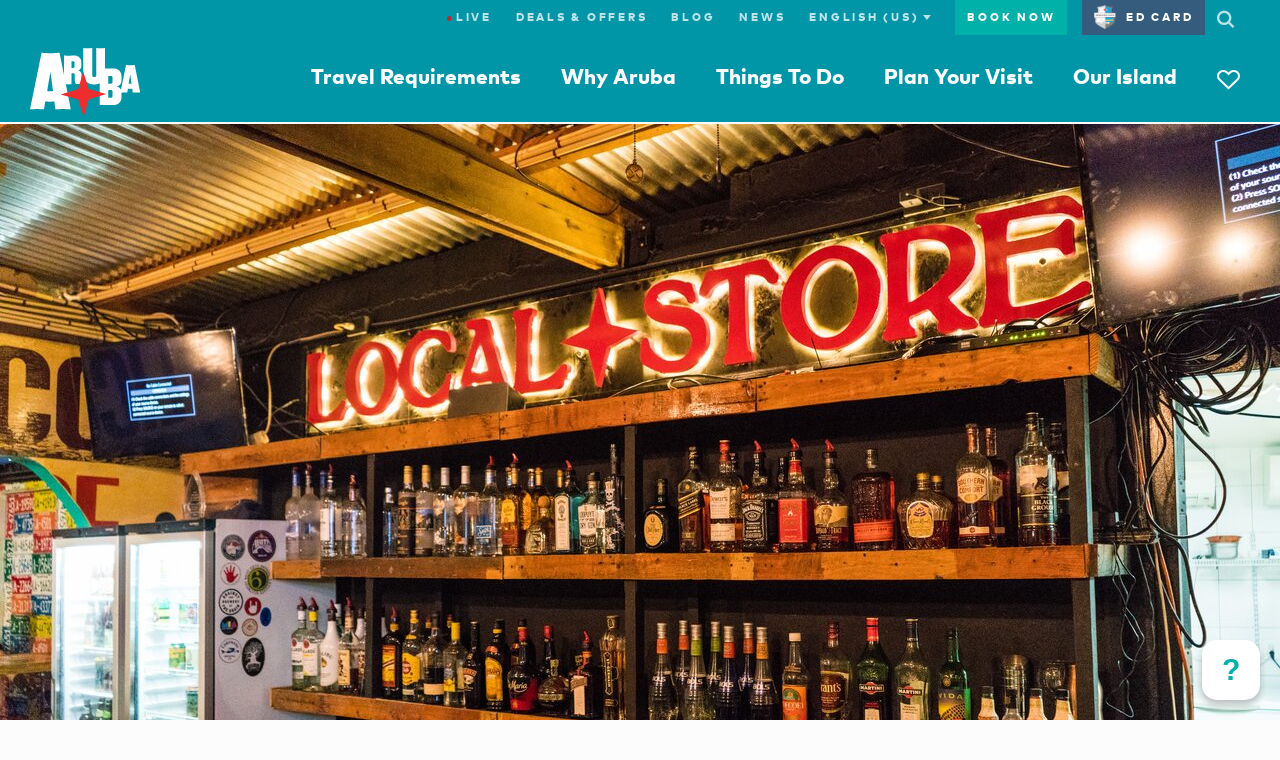

--- FILE ---
content_type: text/html;charset=UTF-8
request_url: https://www.aruba.com/us/blog/where-to-eat-local-during-aruba-restaurant-week
body_size: 189328
content:
<!DOCTYPE html>

<!--[if lt IE 7]>      <html lang="en-us" class="no-js lt-ie10 lt-ie9 lt-ie8 lt-ie7"> <![endif]-->
<!--[if IE 7]>         <html lang="en-us" class="no-js lt-ie10 lt-ie9 lt-ie8"> <![endif]-->
<!--[if IE 8]>         <html lang="en-us" class="no-js lt-ie10 lt-ie9"> <![endif]-->
<!--[if IE 9]>         <html lang="en-us" class="no-js lt-ie10"> <!<![endif]-->
<!--[if gt IE 9]><!--> <html lang="en-us" class="no-js"> <!--<![endif]-->


  <head>
    <meta charset="utf-8">
    <meta http-equiv="X-UA-Compatible" content="IE=edge,chrome=1">
    <meta name="viewport" content="minimal-ui, width=device-width, initial-scale=1.0, maximum-scale=1.0, user-scalable=no" />
    <meta name="robots" content="index,follow" />
    <meta name="apple-mobile-web-app-capable" content="yes" />
    <meta name="apple-mobile-web-app-status-bar-style" content="black" />
    <meta name="MobileOptimized" content="320" />

    <!-- Favicon -->
    <link rel="apple-touch-icon" sizes="180x180" href="//dq4bh2q7nd2al.cloudfront.net/webfiles/1738149069042/img/ata/favicon/apple-touch-icon.png">
    <link rel="icon" type="image/png" sizes="32x32" href="//dq4bh2q7nd2al.cloudfront.net/webfiles/1738149069042/img/ata/favicon/favicon-32x32.png">
    <link rel="icon" type="image/png" sizes="16x16" href="//dq4bh2q7nd2al.cloudfront.net/webfiles/1738149069042/img/ata/favicon/favicon-16x16.png">
    <link rel="manifest" href="//dq4bh2q7nd2al.cloudfront.net/webfiles/1738149069042/img/ata/favicon/site.webmanifest">
    <link rel="mask-icon" href="//dq4bh2q7nd2al.cloudfront.net/webfiles/1738149069042/img/ata/favicon/safari-pinned-tab.svg" color="#5bbad5">
    <link rel="shortcut icon" href="//dq4bh2q7nd2al.cloudfront.net/webfiles/1738149069042/img/ata/favicon/favicon.ico">
    <meta name="msapplication-TileColor" content="#0096a8">
    <meta name="msapplication-config" content="//dq4bh2q7nd2al.cloudfront.net/webfiles/1738149069042/img/ata/favicon/browserconfig.xml">
    <meta name="theme-color" content="#ffffff">

     	<meta name="pageType" content="blog">

      <!-- Meta SEO -->






<meta property="og:image" content="https://aruba.bynder.com/m/7fa762536e4eeb6e/webimage-Local-Store-Aruba.png"/>
<meta name="twitter:image" content="https://aruba.bynder.com/m/7fa762536e4eeb6e/webimage-Local-Store-Aruba.png"/>
<meta property="og:url" content="https://www.aruba.com/us/blog/where-to-eat-local-during-aruba-restaurant-week"/>
<meta property="og:type" content="article"/>
<meta property="og:title" content="Eat Local during Aruba Restaurant Week | Aruba.com"/>
<meta property="og:description" content="More than 60 romantic restaurants, beach-y bistros, and classic cunucu are participating, serving lunches for $15 and dinners for $30 or $40."/>
<meta name="twitter:card" content="summary"/>
<meta name="twitter:title" content="Eat Local during Aruba Restaurant Week | Aruba.com"/>
<meta name="twitter:description" content="More than 60 romantic restaurants, beach-y bistros, and classic cunucu are participating, serving lunches for $15 and dinners for $30 or $40."/>
<title>Eat Local during Aruba Restaurant Week | Aruba.com</title>
<meta name="description" content="More than 60 romantic restaurants, beach-y bistros, and classic cunucu are participating, serving lunches for $15 and dinners for $30 or $40."/>
<script type="application/ld+json">
{
  "@context": "https://schema.org",
  "@type": "BlogPosting",
  "mainEntityOfPage": {
    "@type": "WebPage",
    "@id": "www.aruba.com/us/blog/where-to-eat-local-during-aruba-restaurant-week"
  },
  "headline": "Where to Eat Local during Aruba Restaurant Week",
  "alternativeHeadline": "Where to Eat Local during Aruba Restaurant Week",
  "image": "https://aruba.bynder.com/m/7fa762536e4eeb6e/webimage-Local-Store-Aruba.png",
  "datePublished": "2016-09-30",
  "dateModified": "2023-02-22",
  "author": {
    "@type": "Person",
    "name": "news-author",
    "email": "https://aruba.bynder.com/m/3f7a571764304294/webimage-Plaza-Turismo-Tourism-Plaza-.png",
    "sameAs": [
      "https://www.facebook.com/ArubaFans",
      "https://www.youtube.com/@aruba",
      "https://www.aruba.com/us"
    ]
  },
  "articleBody": "\u003cp\u003eWhen it comes to deciding where to eat in Aruba, discerning diners find this is “one happy island” for globetrotting gourmands. October is an even sweeter time to taste the best of the island’s tasty treats thanks to\u0026nbsp;Eat Local Restaurant Week, which has proven so popular that it has been extended into a month-long affair October 1-31, 2016.\u003c/p\u003e\n\n\u003cp\u003eMore than 60 romantic restaurants, beach-y bistros, and classic\u0026nbsp;cunucu\u0026nbsp;(which means “farm” in our native language, Papiamento) are participating, serving lunches for $15 and dinners for $30 or $40.The Daily Meal dishes on the 10 best places to eat during Aruba Restaurant Week 2016. Read on and you’ll be thankful you have an entire month to sample these sensational suppers.\u003c/p\u003e\n\n\u003cp\u003e\u0026nbsp;\u003c/p\u003e\n\n\u003ch2\u003e\u003cstrong\u003eBLT Steak, Palm Beach\u0026nbsp;\u0026nbsp;\u0026nbsp;\u0026nbsp;\u0026nbsp;\u003c/strong\u003e\u003c/h2\u003e\n\n\u003cp\u003e\u003ca rel\u003d\"noopener noreferrer\" href\u003d\"https://www.aruba.com/us/explore/blt-steak\" target\u003d\"_blank\"\u003e\u003cstrong\u003eBLT Steak\u003c/strong\u003e\u003c/a\u003e\u0026nbsp;is a modern interpretation of the American steakhouse that combines classic bistro ambiance with steakhouse fare at The Ritz-Carlton, Aruba. Chef Luis Malagon prepares signature dishes like BLT bluefin tuna tartare with avocado and soy-lime dressing; 28-day dry aged prime porterhouse for two; and sautéed dover sole with soy caper brown butter. Save room for warm popovers, peanut butter chocolate mousse, and pan dushi (small sweet rolls) pudding with salted caramel and rum raisin ice cream from this popular steakhouse chain.\u0026nbsp;\u003cstrong\u003eDinner:\u003c/strong\u003e\u0026nbsp;$40\u003c/p\u003e\n\n\u003cp\u003e\u003cstrong\u003eEat Local Dinner Menu:\u003c/strong\u003e\u0026nbsp;\u003cstrong\u003eAppetizer:\u003c/strong\u003e\u0026nbsp;Fried oysters with spinach, garlic, and pica de papaya aioli |\u0026nbsp;\u003cstrong\u003eMain:\u003c/strong\u003e\u0026nbsp;\u003cem\u003episca cora\u003c/em\u003e(fried whole snapper with Creole spices and local basil oil) with a side of crispy\u0026nbsp;\u003cem\u003efunchi\u0026nbsp;\u003c/em\u003e(polenta) with fontina, smoked black pepper, chives, and garlic sauce |\u0026nbsp;\u003cstrong\u003eDessert:\u003c/strong\u003e\u0026nbsp;\u003cem\u003epan dushi\u003c/em\u003e\u0026nbsp;(small sweet rolls) pudding with salted caramel and rum raisin ice cream.\u003c/p\u003e\n\n\u003cp\u003e\u0026nbsp;\u003c/p\u003e\n\n\u003ch2\u003e\u003cstrong\u003eDriftwood, Oranjestad\u003c/strong\u003e\u003c/h2\u003e\n\n\u003cp\u003eTruly taste the fresh catch of the day and Aruban flavors at\u0026nbsp;\u003ca href\u003d\"https://www.aruba.com/us/explore/driftwood-restaurant\"\u003e\u003cstrong\u003eDriftwood\u003c/strong\u003e\u003c/a\u003e\u003ca href\u003d\"https://www.aruba.com/us/explore/driftwood-restaurant\"\u003e,\u003c/a\u003e a favorite of locals and tourists alike for 30 years (diners can even try their hand at fishing for their feast via the restaurant’s\u0026nbsp;\u003ca href\u003d\"https://www.aruba.com/us/explore/driftwood-fishing-charters\"\u003e\u003cstrong\u003eDriftwood Charter\u003c/strong\u003e\u003c/a\u003e\u003ca href\u003d\"https://www.aruba.com/us/explore/driftwood-fishing-charters\"\u003e)\u003c/a\u003e. It doesn’t get any fresher than this; the family-run restaurant’s charter boats bring in fresh fish daily. Chef Jiovanni Rangel prepares them Aruban style with a signature Creole sauce. The cozy restaurant exemplifies its name: the walls are covered in driftwood and adorned with nautical theme artifacts.\u0026nbsp;\u003cstrong\u003eDinner:\u003c/strong\u003e\u0026nbsp;$40\u003c/p\u003e\n\n\u003cp\u003e\u003cstrong\u003eEat Local Dinner Menu:\u003c/strong\u003e\u0026nbsp;\u003cstrong\u003eChoice of Appetizer:\u003c/strong\u003e\u0026nbsp;Aruban fish soup; escargots with garlic butter; or salad creamy garlic, blue cheese, and Italian dressing. |\u0026nbsp;\u003cstrong\u003eChoice of\u003c/strong\u003e\u0026nbsp;\u003cstrong\u003eMain:\u003c/strong\u003e\u0026nbsp;Local catch and shrimp pairing prepared one of five ways: “Aruban style” (pan-fried served with mild Creole sauce); breaded (deep-fried, served with tartar sauce); garlic (pan-fried, sautéed with wine, fresh garlic); blackened (coated with Cajun spices, served with a sweet Caribbean peach sauce); or grilled and served with vinaigrette sauce; grilled salmon served with béchamel and scallops sauce; or grilled filet mignon with mushroom sauce |\u003cstrong\u003eChoice of Desserts:\u003c/strong\u003e\u0026nbsp;Chocolate, ice cream, or caramel flan plus a choice of coffee or tea.\u003c/p\u003e\n\n\u003cp\u003e\u0026nbsp;\u003c/p\u003e\n\n\u003ch2\u003e\u003cstrong\u003eE Sushi Shap, Oranjestad\u003c/strong\u003e\u003c/h2\u003e\n\n\u003cp\u003eThis is not a typical Japanese restaurant, from the décor to the dishes.\u0026nbsp;\u003cstrong\u003eE Sushi Shap\u003c/strong\u003e\u0026nbsp;entertains guests long before the food arrives with music, from reggae to soca to alternative rock, and offering a seat at the “shap” to watch edible art constructed with yellowfin tuna, wahoo, and red snapper being handcrafted. In an effort to fight against invasive species lionfish, E Sushi Shap helps combat this menace to the island’s reef by eating it. Chef/owner Andriani Geerman makes skeptics believers with Lion Di Coco (locally caught lionfish fried in shaved coconut,\u003cem\u003ekanikama\u003c/em\u003e\u0026nbsp;(crab sticks), topped with mango, and served with ‘Sweet Coco Sauce’) and reminds sushi lovers they are in the Caribbean with its most popular roll, the Buddha (fried plantain and crispy salmon topped with baked crab salad and served with ‘Sweet Coco Sauce’) and ingredient mash-ups like the Island Maki (shrimp tempura,\u0026nbsp;\u003cem\u003ekanikama\u003c/em\u003e\u0026nbsp;(crab sticks), avocado, and cream cheese topped with tobiko and shaved coconut) and Spicy Thai (locally-caught wahoo, spicy sauce, a hint of spicy mayo, and green onions topped with avocado and salmon roe).\u003cstrong\u003eLunch:\u0026nbsp;\u003c/strong\u003e$15 |\u0026nbsp;\u003cstrong\u003eDinner:\u003c/strong\u003e\u0026nbsp;$30\u003c/p\u003e\n\n\u003cp\u003e\u003cstrong\u003eEat Local Lunch Menu\u003c/strong\u003e:\u0026nbsp;\u003cstrong\u003eAppetizer:\u003c/strong\u003e\u0026nbsp;Lion Balls (locally-caught lionfish tempura served with Creole sauce) |\u0026nbsp;\u003cstrong\u003eChoice of One Roll\u003c/strong\u003e: Lion di Coco (locally-caught lionfish with shaved coconut and topped with mango and served with ‘Sweet Coco Sauce’); Spicy Maguro Maki (locally-caught yellowfin tuna, spicy mayo, spicy sauce, tempura and green onion topped with avocado); or Spicy Tai Maki (locally-caught wahoo, spicy mayo, spicy sauce, tempura, and green onion topped with avocado).\u003c/p\u003e\n\n\u003cp\u003e\u003cstrong\u003eEat Local Dinner Menu\u003c/strong\u003e:\u0026nbsp;\u003cstrong\u003eChoice of Appetizer:\u003c/strong\u003e\u0026nbsp;Lion Balls (locally-caught lion fish tempura served with Creole sauce) or Lion Fish “Pastechi” (locally-caught lion fish with shaved coconut, pineapple served in a deep fried Asian patty and served with sweet chili sauce |\u0026nbsp;\u003cstrong\u003eChoice of\u003c/strong\u003e\u0026nbsp;\u003cstrong\u003eTwo Rolls:\u003c/strong\u003e\u0026nbsp;Lion di Coco (locally-caught lion fish with shaved coconut, topped with mango, and served with ‘Sweet Coco Sauce’); Spicy Maguro Maki (locally-caught yellow fin tuna, spicy mayo, spicy sauce, tempura, and green onion topped with avocado); Spicy Tai Maki (locally-caught wahoo, spicy mayo, spicy sauce, tempura, and green onion topped with avocado); Lion Maki/Mulato Maki: (lion fish/wahoo tempura, cream cheese, and avocado topped with assorted tobico); Ton-Tuna Maki (locally-caught yellow fin tuna, mango, green onion, tempura, and honey topped with masago and Jalapeño peppers); or Mango Halto (lion fish tempura, salmon,\u0026nbsp;\u003cem\u003ekanikama\u003c/em\u003e\u0026nbsp;(crab sticks), Romaine lettuce, and mango, drizzled with sake) |\u0026nbsp;\u003cstrong\u003eDessert:\u003c/strong\u003e\u0026nbsp;Pan boyo tempura (bread pudding tempura) served with a choice of ice cream plus a choice of organic tea.\u003c/p\u003e\n\n\u003ch2\u003e\u0026nbsp;\u003c/h2\u003e\n\n\u003ch2\u003e\u003cstrong\u003eLocal Store Aruba, Noord\u003c/strong\u003e\u003c/h2\u003e\n\n\u003cp\u003eHoused in a traditional rum shop,\u0026nbsp;\u003ca rel\u003d\"noopener noreferrer\" href\u003d\"https://www.aruba.com/us/explore/the-local-store\" target\u003d\"_blank\"\u003e\u003cstrong\u003eLocal Store Aruba\u003c/strong\u003e\u003c/a\u003e\u0026nbsp;is a beloved burger and wing joint on Palm Beach. Chef Chris San Juan tops his famous hamburgers and wings with local sauces. Start with signature wings like Balashi BBQ with homemade local beer barbecue sauce and Pica di Papaya, which are tossed in an authentic local hot sauce. Signature burgers include the Chubato Burger with melted American cheese, bacon, and crumbled goat cheese topped with honey and fresh baby spinach, and the Rumshop Burger with melted Swiss, Angus beef patty, and sautéed garlic shrimp topped with pickled red onion and sriracha mayo. Pair the wings and burgers with a craft beer from the bar’s large selection.\u0026nbsp;\u003cstrong\u003eDinner:\u003c/strong\u003e\u0026nbsp;$30\u003c/p\u003e\n\n\u003cp\u003e\u0026nbsp;\u003c/p\u003e\n\n\u003ch2\u003e\u003cstrong\u003ePassions on the Beach, Eagle Beach\u003c/strong\u003e\u003c/h2\u003e\n\n\u003cp\u003e\u003ca href\u003d\"https://www.aruba.com/us/explore/passions-on-the-beach\"\u003e\u003cstrong\u003ePassions on the Beach\u003c/strong\u003e\u003c/a\u003e\u003ca href\u003d\"https://www.aruba.com/us/explore/passions-on-the-beach\"\u003e\u0026nbsp;\u003c/a\u003eat Amsterdam Manor Beach Resort is the quintessential Aruban toes-in-the-sand dining experience. Located on Eagle Beach, enjoy sundowners and classic Aruban dishes like\u0026nbsp;\u003cem\u003esopi di seafood\u003c/em\u003e\u0026nbsp;(a creamy Aruban-inspired seafood soup with a dash of cognac);\u0026nbsp;\u003cem\u003ecabrito stoba\u003c/em\u003e\u0026nbsp;(goat stew); and\u0026nbsp;\u003cem\u003etentalaria\u003c/em\u003e\u0026nbsp;(cashew nut candy) while barefoot on the sugary white sand beach and bask in the soft light of tiki torches as you watch the sunset while listening to live music.\u0026nbsp;\u003cstrong\u003eDinner:\u003c/strong\u003e\u0026nbsp;$40\u003c/p\u003e\n\n\u003cp\u003e\u003cstrong\u003eEat Local Dinner Menu\u003c/strong\u003e:\u0026nbsp;\u003cstrong\u003eChoice of Appetizer:\u0026nbsp;\u003c/strong\u003e\u003cem\u003eSopi di seafood\u003c/em\u003e\u0026nbsp;(a creamy Aruban-inspired seafood soup with a dash of cognac);\u0026nbsp;\u003cem\u003epastechi di bacalao\u003c/em\u003e\u0026nbsp;(a deep-fried pastry stuffed with codfish and served with a lime dip); or\u0026nbsp;\u003cem\u003ebalchi di carni\u003c/em\u003e\u0026nbsp;(a spicy meatball with sweet and sour sauce) |\u0026nbsp;\u003cstrong\u003eChoice of Main:\u003c/strong\u003e\u003cem\u003eCabrito stoba\u003c/em\u003e\u0026nbsp;(goat stew) with\u0026nbsp;\u003cem\u003epan bati\u003c/em\u003e\u0026nbsp;(Aruban pancake);\u003cem\u003episca cora\u003c/em\u003e\u0026nbsp;(fried red snapper served with sherry-infused baked plantains); or\u0026nbsp;\u003cem\u003ekeri keri\u003c/em\u003e\u0026nbsp;(Annatto-spiced fish with soft polenta and fried plantains) |\u0026nbsp;\u003cstrong\u003eChoice of Dessert:\u003c/strong\u003e\u0026nbsp;\u003cem\u003eBolo boracho\u003c/em\u003e(traditional rum cake with caramel syrup); pistachio and\u0026nbsp;\u003cem\u003etentalaria\u003c/em\u003e\u0026nbsp;(a cashew nut candy topped with pistachio ice cream); or sabayon of\u0026nbsp;\u003cem\u003eponche crema\u003c/em\u003e\u0026nbsp;(a cream-based liqueur) served with banana bread and marinated pineapple.\u003c/p\u003e\n\n\u003ch2\u003e\u0026nbsp;\u003c/h2\u003e\n\n\u003ch2\u003e\u003cstrong\u003eRed Fish, Oranjestad\u003c/strong\u003e\u003c/h2\u003e\n\n\u003cp\u003eFounded by local fisherman Herby Merryweather and guided by Chef Jiovanni Rangel, both of Driftwood,\u0026nbsp;\u003ca rel\u003d\"noopener noreferrer\" href\u003d\"https://www.aruba.com/us/explore/red-fish-aruba\" target\u003d\"_blank\"\u003e\u003cstrong\u003eRed Fish\u003c/strong\u003e\u003c/a\u003e\u0026nbsp;is well known by locals for fresh steak-cut fish served by the pound and shrimp and fish combo plates.\u0026nbsp;When the restaurant first opened in 2013, it only served deep fried fish and shrimp by the pound but locals demanded more dishes like\u0026nbsp;\u003cem\u003ekeshi yena\u003c/em\u003e\u0026nbsp;(chicken stew covered in cheese). This is\u0026nbsp;\u003cem\u003ethe\u003c/em\u003e\u0026nbsp;place to come for a casual lunch of home-style classics like\u0026nbsp;\u003cem\u003esopi di jambo\u003c/em\u003e\u0026nbsp;(okra soup) and conch stew enjoyed among locals on the no-frills patio.\u0026nbsp;\u003cstrong\u003eLunch:\u003c/strong\u003e\u0026nbsp;$15\u003c/p\u003e\n\n\u003cp\u003e\u003cstrong\u003eEat Local Lunch Menu:\u003c/strong\u003e\u0026nbsp;\u003cstrong\u003eChoice of Appetizer:\u0026nbsp;\u003c/strong\u003eFried\u0026nbsp;\u003cem\u003efunchi\u003c/em\u003e(polenta) with cheese or fish soup made with the fresh catch |\u003cstrong\u003eChoice of Main:\u0026nbsp;\u003c/strong\u003eCatch of the day pan fried or grilled and served with a choice of Creole sauce or garlic sauce, or chicken sate served with house-made peanut sauce.\u003c/p\u003e\n\n\u003cp\u003e\u0026nbsp;\u003c/p\u003e\n\n\u003ch2\u003e\u003cstrong\u003eSalt \u0026amp; Pepper, Palm Beach\u003c/strong\u003e\u003c/h2\u003e\n\n\u003cp\u003eThis tapas bar and restaurant offers more than two dozen Spanish fusion tapas like\u0026nbsp;\u003cem\u003epastechi cabrito stoba\u003c/em\u003e\u0026nbsp;(a half-moon shaped pastry with goat meat) and\u0026nbsp;\u003cem\u003efunchi\u0026nbsp;\u003c/em\u003e(polenta) and a full menu of international options like American breakfasts, sandwiches, wraps, and salads.\u0026nbsp;\u003ca href\u003d\"https://www.aruba.com/us/explore/salt-and-pepper\"\u003e\u003cstrong\u003eSalt \u0026amp; Pepper\u003c/strong\u003e\u003c/a\u003e\u003ca href\u003d\"https://www.aruba.com/us/explore/salt-and-pepper\"\u003e\u0026nbsp;\u003c/a\u003efeatures an air-conditioned dining room and a cozy open-air terrace with live music.\u0026nbsp;\u003cstrong\u003eLunch:\u0026nbsp;\u003c/strong\u003e$15 |\u0026nbsp;\u003cstrong\u003eDinner:\u003c/strong\u003e\u0026nbsp;$30\u003c/p\u003e\n\n\u003cp\u003e\u003cstrong\u003eEat Local Lunch Menu\u003c/strong\u003e:\u0026nbsp;\u003cstrong\u003eChoice of Appetizer:\u0026nbsp;\u003c/strong\u003eWahoo soup or fried calamari with marinara |\u0026nbsp;\u003cstrong\u003eChoice of Main:\u0026nbsp;\u003c/strong\u003eFrench bread with\u0026nbsp;\u003cem\u003ekeri keri\u003c/em\u003e\u0026nbsp;(shark meat) served with\u0026nbsp;\u003cem\u003efunchi\u003c/em\u003e\u0026nbsp;(polenta); or eight-ounce house hamburger with American cheese, pancetta, onion, and sautéed mushrooms.\u003c/p\u003e\n\n\u003cp\u003e\u003cstrong\u003eEat Local Dinner Menu\u003c/strong\u003e:\u0026nbsp;\u003cstrong\u003eChoice of Appetizer:\u0026nbsp;\u003c/strong\u003eWahoo soup; coconut shrimp; or bruschetta |\u0026nbsp;\u003cstrong\u003eChoice of Main:\u0026nbsp;\u003c/strong\u003eBeef stew with fried plantains and\u0026nbsp;\u003cem\u003epan bati\u003c/em\u003e\u0026nbsp;(Aruban pancake) or\u0026nbsp;\u003cem\u003efunchi\u0026nbsp;\u003c/em\u003e(polenta); or wahoo filet with Creole sauce and fresh steamed vegetables and choice of Caribbean rice, French fries, or potato chips.\u003c/p\u003e\n\n\u003ch2\u003e\u0026nbsp;\u003c/h2\u003e\n\n\u003ch2\u003e\u003cstrong\u003eScreaming Eagle, Eagle Beach\u003c/strong\u003e\u003c/h2\u003e\n\n\u003cp\u003eOne of Aruba\u0027s most original culinary experiences,\u0026nbsp;\u003ca rel\u003d\"noopener noreferrer\" href\u003d\"https://www.aruba.com/us/explore/screaming-eagle-restaurant\" target\u003d\"_blank\"\u003e\u003cstrong\u003eScreaming Eagle\u003c/strong\u003e\u003c/a\u003e\u0026nbsp;offers ultra-chic French fusion cuisine complemented by a well-stocked wine cellar boasting 300 feted labels and an equally impressive bar list of innovative cocktails from around the globe served in trendy South Beach-style digs. Chef Erwin Hüsken pays tribute to the classics while infusing international flavors in dishes like Asian glazed pork belly with white cabbage and red onion salad with bacon bits, watercress, and\u0026nbsp;\u003cem\u003enam prik\u0026nbsp;\u003c/em\u003emayonnaise; crème brûlée of\u0026nbsp;Hungarian\u0026nbsp;duck liver with Dutch apple jelly and toasted\u0026nbsp;brioche; pepper tenderloin with mashed potatoes, onion compote, green asparagus, oven tomatoes, and tableside prepared fresh crushed pepper sauce; and Norwegian Halibut with truffle risotto, spinach, broccoli, and champagne sauce. Some classic dishes are prepared on a flambé cart, which makes everything even more spectacular since diners can watch food prepared the old fashion way.\u0026nbsp;\u003cstrong\u003eDinner:\u0026nbsp;\u003c/strong\u003e$40\u003c/p\u003e\n\n\u003cp\u003e\u003cstrong\u003eEat Local Dinner Menu:\u003c/strong\u003e\u0026nbsp;\u003cstrong\u003eAppetizer:\u003c/strong\u003e\u0026nbsp;Calamari stew with foam of\u0026nbsp;\u003cem\u003epapa criolla\u0026nbsp;\u003c/em\u003e(fried potatoes), pickled pica di papaya onions, chives, deep fried capers, and crispy potato brunoise served with dried bacon and yerba di hole oil |\u0026nbsp;\u003cstrong\u003eMain:\u003c/strong\u003e\u0026nbsp;Pan-fried fresh local grouper fillet and flying fish roe served with\u0026nbsp;\u003cem\u003efunchi\u003c/em\u003e(polenta) fries with Queso Paisa, red beet salad, and\u0026nbsp;\u003cem\u003ecriollo\u003c/em\u003e(garlic) sauce |\u0026nbsp;\u003cstrong\u003eDessert:\u003c/strong\u003e\u0026nbsp;Ripe plantain tarte tatin served with\u0026nbsp;\u003cem\u003eponche crema\u003c/em\u003e\u0026nbsp;(a cream-based liqueur) ice cream.\u003c/p\u003e\n\n\u003cp\u003e\u0026nbsp;\u003c/p\u003e\n\n\u003ch2\u003e\u003cstrong\u003eThe Restaurant at Tierra del Sol, Noord\u003c/strong\u003e\u003c/h2\u003e\n\n\u003cp\u003eLocated in a resort with scenic views of the north and west coastlines of\u0026nbsp;Aruba,\u0026nbsp;\u003ca href\u003d\"https://www.aruba.com/us/explore/the-restaurant-at-tierra-del-sol\"\u003e\u003cstrong\u003eThe Restaurant at Tierra del Sol\u003c/strong\u003e\u003c/a\u003e\u003ca href\u003d\"https://www.aruba.com/us/explore/the-restaurant-at-tierra-del-sol\"\u003e\u0026nbsp;\u003c/a\u003ehas a modern Mediterranean design and feel. By day, the outdoor sweeping veranda offers panoramic views of the golf course and the rugged north coast of the Caribbean Sea and illuminated views of the resort pool by night. Those who sit on the north terrace dine surrounded by the restaurant’s fresh herb garden. Chef Jim Rooseman prepares signature lunch dishes like crab corn chowder served in a toasted bread bowl and curry Waldorf salad with sliced juicy chicken breast mixed with apple, celery, and raisins, dressed with a light curry mayonnaise, toasted walnuts and served between crispy wonton sheets. Dinners are best begun with appetizers like tuna tartare with orange zest, wonton crisp, wakame salad, saffron aioli, orange soy glaze, and wasabi foam; and duck liver and sweetbreads, pan seared with Lyonnaise potatoes, bacon crème, sour apple, and red port jus. Signature mains include pan-seared sea bass fillet with saffron quinoa, oyster mushrooms, asparagus truffle crème, and grilled pineapple tomato Antiboise. Don’t miss the signature dessert:\u0026nbsp;\u003cem\u003equesillo\u003c/em\u003e\u0026nbsp;duo (caramel flan and chocolate brownie with butterscotch caramel sauce and vanilla ice cream).\u0026nbsp;\u003cstrong\u003eLunch:\u0026nbsp;\u003c/strong\u003e$15 |\u0026nbsp;\u003cstrong\u003eDinner:\u003c/strong\u003e\u0026nbsp;$40\u003c/p\u003e\n\n\u003cp\u003e\u003cstrong\u003eEat Local Lunch Menu\u003c/strong\u003e:\u0026nbsp;\u003cstrong\u003eChoice of Appetizer:\u0026nbsp;\u003c/strong\u003e\u003cem\u003eTempera di Marisco\u003c/em\u003e\u0026nbsp;(ceviche of assorted seafood, orange, cilantro, corn, avocado, and peppers) or quinoa salad with mixed lettuce, grilled vegetables, cilantro, and roasted almonds with a lemon vinaigrette |\u0026nbsp;\u003cstrong\u003eMain:\u003c/strong\u003e\u0026nbsp;\u003cem\u003eKeshi yena\u003c/em\u003e\u0026nbsp;(shredded chicken stew with bell pepper, raisins, onions, capers, and gouda) or djampou criollo\u003cstrong\u003e\u0026nbsp;(\u003c/strong\u003epan-seared Aruban grouper fillet, saffron rice, and Creole sauce).\u003c/p\u003e\n\n\u003cp\u003e\u003cstrong\u003eEat Local Dinner Menu\u003c/strong\u003e:\u0026nbsp;\u003cstrong\u003eChoice of Appetizer:\u0026nbsp;\u003c/strong\u003eBeef tataki carpaccio, tempura shrimp, wakame, green beans salad\u003cstrong\u003e,\u0026nbsp;\u003c/strong\u003egrilled green scallions, and hoisin lime vinaigrette; escargots Escoffier with Parmesan cheese bruschetta; or\u0026nbsp;\u003cem\u003esopi awa di playa\u003c/em\u003e\u0026nbsp;(clear Aruban seafood soup with chopped scallions and toasted almond) |\u0026nbsp;\u003cstrong\u003eChoice of Main:\u0026nbsp;\u003c/strong\u003eBeef fillet with vegetables, potato and Béarnaise sauce; pan-seared Aruban grouper fillet and garlic shrimp with mixed vegetables potato purée and citrus butter sauce; or\u0026nbsp;\u003cem\u003ekeshi yena\u003c/em\u003e\u0026nbsp;(shredded chicken stew with bell pepper, raisins, onions, capers, and gouda) |\u0026nbsp;\u003cstrong\u003eChoice of Dessert:\u0026nbsp;\u003c/strong\u003e\u003cem\u003equesillo\u003c/em\u003e\u0026nbsp;duo (caramel flan and chocolate brownie with butterscotch caramel sauce and vanilla ice cream); passion fruit sherbet with tropical fruit and mint; or deep-fried coconut banana fritters with warm chocolate sauce, banana ice cream, and almond crisp.\u003c/p\u003e\n\n\u003cp\u003e\u0026nbsp;\u003c/p\u003e\n\n\u003ch2\u003e\u003cstrong\u003eWhite Modern Cuisine, Palm Beach\u003c/strong\u003e\u003c/h2\u003e\n\n\u003cp\u003eIt is said the first volcanic explosion that created Aruba and subsequently spread the gold around the island was on the site of\u0026nbsp;\u003cstrong\u003eWhite Modern Cuisine\u003c/strong\u003e. Thus, the Caribbean restaurant is decorated with wooden and gold accents. Chef Urvin Croes and his team source local ingredients for its signature Aruban and Caribbean cuisine like the signature hoisin duck and Creole mahi mahi.\u0026nbsp;\u003cstrong\u003eLunch:\u0026nbsp;\u003c/strong\u003e$15 |\u0026nbsp;\u003cstrong\u003eDinner:\u003c/strong\u003e\u0026nbsp;$40\u003c/p\u003e\n\n\u003cp\u003e\u003cstrong\u003eEat Local Lunch and Dinner Menu: Choice of Appetizer:\u003c/strong\u003e\u0026nbsp;Roulade of chicken filled with\u0026nbsp;\u003cem\u003ekeshi yena\u003c/em\u003e\u0026nbsp;and topped with gouda, gouda crème, crostini, raisin tapenade, and\u0026nbsp;\u003cem\u003ekeshi yena\u003c/em\u003e\u0026nbsp;sauce; or Aruban-style fish soup with potatoes, tomatoes, pumpkin, and polenta |\u0026nbsp;\u003cstrong\u003eChoice of Main:\u0026nbsp;\u003c/strong\u003ePan-fried mahi mahi served with\u0026nbsp;\u003cem\u003epan bati\u003c/em\u003e\u0026nbsp;(Aruban pancake), Creole sauce, tomato compote, avocado, pickled onion, and sweet potato; or Aruban-style beef stew served with carrots and potatoes, celery, roasted onions, pickled tomatoes, and\u0026nbsp;\u003cem\u003emoro\u0026nbsp;rice \u003c/em\u003e(rice and beans) |\u0026nbsp;\u003cstrong\u003eDessert:\u003c/strong\u003e\u0026nbsp;\u003cem\u003eTres leches\u003c/em\u003e\u0026nbsp;(three milks) Swiss roll served with condensed milk ganache,\u0026nbsp;\u003cem\u003earequipe\u003c/em\u003e\u0026nbsp;(dulce de leche), Italian merengue,\u0026nbsp;\u003cem\u003eponche crema\u003c/em\u003e\u0026nbsp;(a cream-based liqueur) sauce, yogurt sorbet, and vanilla panna cotta.\u003c/p\u003e",
  "publisher": {
    "@type": "Organization",
    "name": "ATA",
    "logo": {
      "@type": "ImageObject",
      "url": "https://aruba.bynder.com/m/2f537ff36e7c1914/tablet_portrait_square_retina-Aruba-primary-stacked-tagline-logo.jpg"
    }
  },
  "description": "More than 60 romantic restaurants, beach-y bistros, and classic cunucu are participating, serving lunches for $15 and dinners for $30 or $40."
}
</script>
      <!-- / Meta SEO -->
        <link rel="canonical" href="https://www.aruba.com/us/blog/where-to-eat-local-during-aruba-restaurant-week"/>

			<link rel="alternate" hreflang="x-default" href="https://www.aruba.com/us/blog/where-to-eat-local-during-aruba-restaurant-week" />
			<link rel="alternate" hreflang="en-us" href="https://www.aruba.com/us/blog/where-to-eat-local-during-aruba-restaurant-week" />

	<!-- Prefetch CSS -->
	<link rel="preload" href="//dq4bh2q7nd2al.cloudfront.net/webfiles/1738149069042/css/ata/core.css" as="style" type="text/css">
	<!-- Prefetch Header/Footer images -->
	<link rel="preload" href="//dq4bh2q7nd2al.cloudfront.net/webfiles/1738149069042/img/ata/aruba_logo.svg" as="image" type="image/svg+xml">
	<link rel="preload" href="//dq4bh2q7nd2al.cloudfront.net/webfiles/1738149069042/img/ata/aruba_star.svg" as="image" type="image/svg+xml">
	<link rel="preload" href="//dq4bh2q7nd2al.cloudfront.net/webfiles/1738149069042/img/ata/color-bars.jpg" as="image" type="image/jpg">
	<!-- Preload -->
<link as="image" rel="preload" href="https://aruba.bynder.com/m/7fa762536e4eeb6e/mobile_letterbox-Local-Store-Aruba.jpg"/>
	<!-- Prefetch Blocking Fonts -->
	<link rel="preload" href="//dq4bh2q7nd2al.cloudfront.net/webfiles/1738149069042/css/fonts/Icons/Aruba-Icons.woff2" as="font" type="font/woff2" crossorigin>
	<link rel="preload" href="//dq4bh2q7nd2al.cloudfront.net/webfiles/1738149069042/css/fonts/ClearLine/35995C_0_0.woff2" as="font" type="font/woff2" crossorigin>
	<!-- Preconnect -->
	<link rel="preconnect" href="https://aruba.bynder.com">
    <link rel="preconnect" href="https://dq4bh2q7nd2al.cloudfront.net">

    <!-- Load styles before scripts -->
    <link rel="stylesheet" href="//dq4bh2q7nd2al.cloudfront.net/webfiles/1738149069042/css/ata/core.css" type="text/css" />

    <script src="//dq4bh2q7nd2al.cloudfront.net/webfiles/1738149069042/js/ata/vendor/require/require-config.min.js"></script>

    <script>
      (function(){
        require.baseUrl = '//dq4bh2q7nd2al.cloudfront.net/webfiles/1738149069042/js/ata/';
      })();
    </script>
      <script src="//dq4bh2q7nd2al.cloudfront.net/webfiles/1738149069042/js/ata/vendor/require/require.min.js"></script>

      <script type="text/javascript">
          window.ATA = window.ATA || {};
          window.ATA.siteContext = "";
          window.ATA.webfilesBase = "//dq4bh2q7nd2al.cloudfront.net/webfiles/1738149069042";
          window.ATA.locale = "en_US";
          window.ATA.language = "en";
          window.ATA.localePath = "/us";
          window.ATA.documentTheme = "eat_and_drink";

          require(['core'], function(){
              // Set language cookie on page load
              window.ATA.checkLanguageCookie();
          });
      </script>



      <!-- Google Tag Manager -->
      <script>
        require(['core'], function(){
          var thisURLPath = window.location.pathname;
          // Grab the last part of the url path
          var thisPageName = thisURLPath.split('/').filter(function(el){ return !!el; }).pop();
          // console.log(thisPageName);
          var gdprAnalytics = window.ATA.getCookie('ATA.gdpr.analytics') == "" ? -1 : window.ATA.getCookie('ATA.gdpr.analytics');
          var gdprTracking = window.ATA.getCookie('ATA.gdpr.tracking') == "" ? -1 : window.ATA.getCookie('ATA.gdpr.tracking');
          var gdprPersonalization = window.ATA.getCookie('ATA.gdpr.personalization') == "" ? -1 : window.ATA.getCookie('ATA.gdpr.personalization');

          dataLayer = [{
            'pageName': thisPageName,
            'urlPath': thisURLPath,
            'gdpr_analytics': gdprAnalytics,
            'gdpr_tracking': gdprTracking,
            'gdpr_personalization': gdprPersonalization
          }];

          (function(w,d,s,l,i){w[l]=w[l]||[];w[l].push({'gtm.start':
              new Date().getTime(),event:'gtm.js'});var f=d.getElementsByTagName(s)[0],
              j=d.createElement(s),dl=l!='dataLayer'?'&l='+l:'';j.async=true;j.src=
              'https://www.googletagmanager.com/gtm.js?id='+i+dl;f.parentNode.insertBefore(j,f);
            })(window,document,'script','dataLayer','GTM-TXFWZNV');
        });
      </script>
      <!-- End Google Tag Manager -->
    <!-- Pinterest tag -->
    <meta name="p:domain_verify" content=9da809b764cf6000350d4fc2a84fe029/>
    <!-- End Pinterest tag -->

<style type="text/css">
/*<![CDATA[*/

                    /* Hide Zoho Desk Button */
#zohohc-asap-web-launcherbox {
  display: none;
}

/* question button */
#questionbutton {
    position: fixed;
    right: 20px;
    bottom: 20px;
    box-shadow: 0 5px 7px 0 rgba(0,0,0,.24);
    border-radius: 15px;
    background-color: #fff;
    text-align: center;
    max-width: 89%;
    font-size: 20px;
    z-index: 1;
    transition: all .5s;
}

#questionbutton.questionbutton-hide {
  display: none;
}

#questionbutton > button {
    font-family: sans-serif;
    text-align: center;
    line-height: 20px;
    cursor: pointer;
    font-size: 30px;
    color: #00b1a9;
    font-weight: 600;
    border: none;
    background-color: transparent;
    padding: 20px;
}

#questionbutton div {
    display: none;
  padding: 20px;
}

#questionbutton div button {
    font-size: 11px;
}

#questionbutton .questionbutton-close {
    color: #6e6c6a;
    position: absolute;
    top: 5px;
    right: 5px;
    border: none;
    background-color: transparent;
    font-size: 2rem;
    cursor: pointer;
}

#questionbutton.questionbutton-open > button {
    display: none;
}

#questionbutton.questionbutton-open > div {
    display: block;
}
                
/*]]>*/
</style>
<style type="text/css">
/*<![CDATA[*/

                    #mn-guidegeek-widget {
  visibility: hidden;
}
                
/*]]>*/
</style>
<style type="text/css">
/*<![CDATA[*/

                    #mas-question-section {
  display: none;
}

.mas-question {
  max-width: 450px;
  text-align: right;
  margin: 0 auto;
}

.mas-question div {
    background-color: #d5ffc5;
    font-size: 2.1rem;
    line-height: normal;
    padding: 15px 45px 20px 20px;
    border-radius: 15px 0 15px 15px;
    position: relative;
    margin-right: 15px;
    margin-bottom: 10px;
    filter: drop-shadow(0px 2px 0px #e9e9e9);
    display: block;
    text-align: left;
}

.mas-question div:before {
	display: block;
	content: "";
	position: absolute;
	top: 0;
	right: -14px;
	border-style: solid;
	border-width: 15px 15px 0 0;
	border-color: #d5ffc5 transparent transparent transparent;
}

.mas-question div:after {
    content: "";
    width: 30px;
    height: 21px;
    position: absolute;
    bottom: 15px;
    right: 15px;
    background-image: url('data:image/svg+xml;utf8,<svg xmlns="http://www.w3.org/2000/svg" width="30" height="21" viewBox="0 0 8.25 5.23"><path d="M 1.97,4.08 C 3.06667,2.72 4.16333,1.36 5.26,0 5.45667,0.16 5.65333,0.32 5.85,0.48 4.58,2.06333 3.31,3.64667 2.04,5.23 1.36,4.55 0.68,3.87 0,3.19 0.18,3.01 0.36,2.83 0.54,2.65 1.01667,3.12667 1.49333,3.60333 1.97,4.08 Z" style="fill:%238dae8e;stroke-width:1" /><path d="M 3.45,4.23 C 3.63,4.05 3.81,3.87 3.99,3.69 4.12,3.82 4.25,3.95 4.38,4.08 5.47333,2.72 6.56667,1.36 7.6600001,0 c 0.19667,0.16 0.39333,0.32 0.59,0.48 C 6.98,2.06333 5.71,3.64667 4.44,5.23 4.11,4.89667 3.78,4.56333 3.45,4.23 Z" style="fill:%238dae8e;stroke-width:1" /></svg>');
}
                
/*]]>*/
</style>
<style type="text/css">
/*<![CDATA[*/

                    #myaruba-cta-inline {
  display: none;
  clear: both;
}

body.myaruba-cta-enabled #myaruba-cta-inline {
  display: block;
}

#myaruba-svg {
  width: 140px;
  user-select: none;
  display: inline-block;
  vertical-align: top;
  opacity: 0;
  animation: fadeInFromNone 1s ease-in-out;
}

body.myaruba-cta-enabled #myaruba-svg {
  opacity: 1;
}

#myaruba-svg a {
  text-decoration: none;
}

@media (min-width: 768px) {
  #myaruba-cta-inline {
    height: 0;
    overflow: hidden;
    padding: 0;
  }

  #myaruba-svg {
    position: fixed;
    left: 10px;
    z-index: 2;
    margin-bottom: -50px;
    display: block;
    bottom: 60px;
  }
}

@media (min-width: 1550px) {
  body.myaruba-cta-enabled #myaruba-svg {
    bottom: 45%;
  }
}


@keyframes fadeInFromNone {
    0% {
        display: none;
        opacity: 0;
    }

    1% {
        display: block;
        opacity: 0;
    }

    100% {
        display: block;
        opacity: 1;
    }
}
                
/*]]>*/
</style>
<link rel="stylesheet" href="//dq4bh2q7nd2al.cloudfront.net/webfiles/1738149069042/css/ata/templates/components/decorative-text/decorative-text.css" type="text/css"/>
<style type="text/css">
/*<![CDATA[*/

                    /* --- ANCHOR --- */

.tae-hotel-anchor,
.tae-hotel-anchor + section {
	display: none;
}



/* --- FEATURED --- */

div.l-grid .tae-featured.l-col.l-col-4.l-col-sm-12 {
	display: none;
	text-align: center;
	background-color: #0096a8;
	color: #f6f6f6;
	padding-bottom: 30px;
	margin-bottom: 30px;
}

div.l-grid  .tae-featured.l-col.l-col-4.l-col-sm-12 div {
	background-color: #0096a8;
	padding: 0 30px 30px;
}

div.l-grid .tae-featured.l-col.l-col-4.l-col-sm-12 img {
	padding: 30px 0 20px;
}

div.l-grid .tae-featured.l-col.l-col-4.l-col-sm-12 a {
	font-family: MarkHeavy,Arial,sans-serif;
	font-size: 13px;
	line-height: 1.5;
	letter-spacing: .25em;
	text-decoration: none;
	display: inline-block;
	text-align: center;
	text-transform: uppercase;
	vertical-align: middle;
	-webkit-user-select: none;
	-ms-user-select: none;
	user-select: none;
	border: 2px solid transparent;
	padding: 0.7em 3em;
	border-radius: 0;
	transition: all .2s ease-in-out;
	cursor: pointer;
	margin-top: 0;
	color: #fcfcfc;
	border-color: #fcfcfc;
	background: transparent;
}

div.l-grid .tae-featured.l-col.l-col-4.l-col-sm-12 a:hover,
div.l-grid .tae-featured.l-col.l-col-4.l-col-sm-12 a:active {
	background: #fcfcfc;
	border-color: #fcfcfc;
	color: #6e6c6a;
}

div.l-grid .tae-featured.l-col.l-col-4.l-col-sm-12 a:focus {
	outline: 0;
	box-shadow: 0 0 0 2px #fcfcfc;
}

div.l-grid .tae-featured.l-col.l-col-8.l-col--flushb.l-col-sm-12.u-mb-6 {
	width: 58.33333%;
}
@media (max-width: 767px) {
	div.l-grid .tae-featured.l-col.l-col-8.l-col--flushb.l-col-sm-12.u-mb-6 {
		width: 100%;
	}
}
                
/*]]>*/
</style>
<style type="text/css">
/*<![CDATA[*/

                    /* Removed functionality */
a.link--plain.t-kicker1.u-mr-1,
.Itinerary-content [data-my-aruba],
body.myArubaPlanner .Itinerary-info [data-my-aruba] {
	visibility: hidden;
}


/* Show/hide new functionality */
[data-my-aruba],
.icon-heart,
[data-my-aruba-count]::after,
span.t-kicker1.t-red,
.MainNav-mb-heart {
	visibility: hidden;
}

body.myArubaPlanner [data-my-aruba],
body.myArubaPlanner .icon-heart,
body.myArubaPlanner [data-my-aruba-count]::after,
body.myArubaPlanner span.t-kicker1.t-red,
body.myArubaPlanner .MainNav-mb-heart {
	visibility: visible;
}
                
/*]]>*/
</style>
<script type="text/javascript">
//<![CDATA[

        window.ATA = window.ATA || {};
        window.ATA.resourceBundle = window.ATA.resourceBundle || {};
        window.ATA.resourceBundle['link.details'] = "Details";
    
//]]>
</script>
<script src="//dq4bh2q7nd2al.cloudfront.net/webfiles/1738149069042/js/ata/react/apps/relatedPosts.js" type="text/javascript"></script>
  </head>


  <body class="hasNav--noOverlay">
    <!-- Google Tag Manager (noscript) -->
      <noscript>
          <iframe src="https://www.googletagmanager.com/ns.html?id=GTM-TXFWZNV" height="0" width="0" style="display:none;visibility:hidden"></iframe>
      </noscript>
      <!-- End Google Tag Manager (noscript) -->









            <a id="top" name="top"></a>










    <style> .u-fill-grey-xlight.u-py-8.nocontent, html[lang=sv] .MainNav .MainNav-Item:nth-of-type(4) .l-col.l-col-5.u-hide--md, html[lang=es] .MainNav .MainNav-Item:nth-of-type(4) .l-col.l-col-5.u-hide--md, html[lang=pt-br] .MainNav .MainNav-Item:nth-of-type(4) .l-col.l-col-5.u-hide--md, html[lang=en-us] .MainNav .MainNav-Item:nth-of-type(4) .l-col.l-col-5.u-hide--md, html[lang=de] .MainNav .MainNav-Item:nth-of-type(4) .l-col.l-col-5.u-hide--md { 	display: none; }  </style>











    <script type="text/javascript">  ( 	document.location.pathname.startsWith("/us/deal-or-offer/") 	|| document.location.pathname.startsWith("/es/ofertas-y-promociones/") ) && document.querySelector('body').classList.add('deal-hero-workaround');  </script> <style>  @media (min-width: 320px) and (max-width: 9999px) { 	.deal-hero-workaround .l-col-8 .Hero { 		height: auto; 	} }  .deal-hero-workaround .l-col-8 .Hero { 	min-height: auto; }  </style>




















    <style>  body.tae-hotels .Hero + script + div.l-grid section .l-col.l-col-4.l-col-sm-12 { 	display: none; }    /* --- HERO --- */  body.tae-hotels .Hero { 	margin-bottom: 0; }  body.tae-hotels .Hero-content { 	padding: 4rem 2.5rem 4rem; } 	 @media (min-width: 768px) and (max-width: 9999px) { 	body.tae-hotels .Hero-content { 		padding: 11rem 2.5rem 11rem; 	} }  body.tae-hotels .Hero-content h1 { 	display: none; }	  body.tae-hotels .Hero .Hero-content img { 	max-width: 600px; }  @media (max-width: 767px) { 	body.tae-hotels .Hero .Hero-content img { 		width: 70%; 	} }  </style>  <script type="text/javascript">  if (document.location.href.includes('hotels-and-resorts')) { 	document.querySelector('body').classList.add('tae-hotels'); }  </script>






























<nav class="TopNav TopNav--transparent nocontent">
    <nav class="UtilNav u-hide--md">
        <div class="l-grid">
            <ul class="UtilNav-List">

                                 <li class="UtilNav-Item">
                                    <a class="trk" href="/us/live-webcams-and-channels" data-trk="live"><span style="color:#F00;">●</span>Live</a>
                                </li>

                <li class="UtilNav-Item">
                    <a class="trk" href="/us/deal-or-offer" data-trk="dealOffers">Deals & Offers</a>
                </li>
                <li class="UtilNav-Item">
                    <a class="trk" href="/us/blog" data-trk="blog">Blog</a>
                </li>
                <li class="UtilNav-Item">
                    <a class="trk" href="/us/news" data-trk="forum">News</a>
                </li>
                <li class="UtilNav-Item UtilNav-Item--hasDropdown">
                    <form id="langPicker" class="form LanguageForm LanguageForm--desktop">
                        <div class="form-group">
                            <select>
                                <option value="nl">Nederlands</option>
                                <option value="it">Italiano</option>
                                <option value="us">English (US)</option>
                                <option value="br">Português</option>
                                <option value="uk">English (UK)</option>
                                <option value="es">Español</option>
                                <option value="de">Deutsch</option>
                                <option value="se">Svenska</option>
                            </select>
                            <i class="icon-expand"></i>
                        </div>
                    </form>
                </li>
                <li class="UtilNav-Item UtilNav-Item--isButton">
                    <a class="trk" href="/us/book-your-stay" data-trk="bookNow" target="_blank">Book Now</a>
                </li>
                <li class="UtilNav-Item UtilNav-Item--isIcon">
                    <a class="UtilNav-SearchToggle trk-nav-search" href="#"><i class="icon-search"></i></a>
                </li>
            </ul>
            <form class="form trk" id="SearchForm" data-trk="searchForm" action="/us/search">
                <div class="form-group">
                    <input id="q" name="q" class="form-control" type="text" placeholder="Search aruba.com"/>
                    <button class="btn btn-primary btn-small">Go</button>
                    <a href="#" class="UtilNav-SearchToggle"><i class="icon-close"></i></a>
                </div>
            </form>
        </div>
    </nav>

    <nav class="MainNav">
        <div class="l-grid">
            <div class="MainNav-wrap">
                <a class="MainNav-mb-ctrl MainNav-mb-hamburger"
                   href="/us">
                    <i class="icon-hamburger icon--small"></i>
                    <i class="icon-close icon--small"></i>
                </a>
                <a href="/us" class="MainNav-Logo">
                    <img class="Logo-Full" src="//dq4bh2q7nd2al.cloudfront.net/webfiles/1738149069042/img/ata/aruba_logo.svg" alt="Aruba"/>
                    <img class="Logo-Star" src="//dq4bh2q7nd2al.cloudfront.net/webfiles/1738149069042/img/ata/aruba_star.svg" alt="Aruba"/>
                </a>

                <a class="MainNav-mb-ctrl MainNav-mb-heart trk" href="https://aruba.visitwidget.com/?locale=en-us" data-trk="myAruba" data-my-aruba-count="">
                    <i class="icon-heart icon--small"></i>
                </a>

                <ul class="MainNav-List">
                    <li class="MainNav-Item MainNav-Item--hasSub" data-nav-item="WhyAruba">
                        <a class="trk" href="/us/why-aruba" data-nav-trigger="WhyAruba" data-trk="whyArubaOpen">Why Aruba</a>
                        <div class="MainNav-SubNav">
                            <div class="l-grid">
                                <div class="l-row">
                                    <a class="MainNav-close" href="#" data-nav-close><i class="icon-close"></i></a>
                                    <div class="l-col l-col-3 l-col-md-12">
                                        <ul class="NavLinkList">
                                            <li><a class="trk" href="/us/why-aruba" data-trk="whyAruba">Why Aruba</a></li>
                                            <li><a class="trk" href="/us/why-aruba/adventure" data-trk="adventure">Adventure</a></li>
                                            <li><a class="trk" href="/us/why-aruba/romance" data-trk="romance">Romance</a></li>
                                            <li><a class="trk" href="/us/why-aruba/culture" data-trk="culture">Culture</a></li>
                                            <li><a class="trk" href="/us/why-aruba/wellness" data-trk="wellness">Wellness</a></li>
                                            <li><a class="trk" href="/us/why-aruba/eat-and-drink" data-trk="eatDrink">Eat & Drink</a></li>
                                            <li><a class="trk" href="/us/why-aruba/families" data-trk="families">Families</a></li>
                                            <li><a class="trk" href="/us/weddings" data-trk="weddings">Weddings</a></li>
                                        </ul>
                                    </div>
                                    <div class="l-col l-col-4 u-hide--md">
                                        <h4 class="t-white">Aruba - Happiness that stays with you.</h4>
                                        <p class="t-white">A trip to sunny Aruba will leave you relaxed and refreshed for your journey home</p>
                                        <a href="/us/the-aruba-effect" class="link link--reversed">Discover Aruba</a>
                                    </div>
                                    <div class="l-col l-col-5 u-hide--md">
                                        <h4 class="t-white u-mb-2">Feel the Aruba Effect</h4>
                                        <a href="#" rel="nofollow" data-modal-open="" data-modal-target="whyArubaVideo">
                                            <figure class="MainNav-video-thumbnail u-aspect-16x9 u-bg-cover lazyload lazyfade" data-bg="https://d3cy9zhslanhfa.cloudfront.net/media/F454DD94-244A-415F-B12550305C29D19F/BEAF74F5-26B0-40EC-8D29EE82C8B7A8F4/webimage-68F1F49E-D876-4AF0-8CE04FEC4A930C42.jpg">
                                                <i class="icon-play icon--medium u-aspect-content u-aspect-content-center"></i>
                                            </figure>
                                        </a>
                                    </div>
                                </div>
                            </div>
                        </div>
                    </li>
                    <li class="MainNav-Item MainNav-Item--hasSub" data-nav-item="ThingsToDo">
                        <a class="trk" href="/us/things-to-do" data-nav-trigger="ThingsToDo" data-trk="thingsToDoOpen">Things To Do</a>
                        <div class="MainNav-SubNav">
                            <div class="l-grid">
                                <div class="l-row">
                                    <a class="MainNav-close" href="#" data-nav-close><i class="icon-close"></i></a>
                                    <div class="l-col l-col-3 l-col-md-12">
                                        <ul class="NavLinkList">
                                            <li><a class="trk" href="/us/things-to-do" data-trk="thingsToDo">Things To Do</a></li>
                                            <li><a class="trk" href="/us/things-to-do/beaches-and-coves" data-trk="beachesCoves">Beaches & coves</a></li>
                                            <li><a class="trk" href="/us/things-to-do/on-the-water" data-trk="onTheWater">On the water</a></li>
                                            <li><a class="trk" href="/us/things-to-do/natural-wonders" data-trk="naturalWonders">Natural Wonders</a></li>
                                            <li><a class="trk" href="/us/things-to-do/dining" data-trk="dining">Dining</a></li>
                                            <li><a class="trk" href="/us/things-to-do/nightlife" data-trk="nightlife">Nightlife</a></li>
                                            <li><a class="trk" href="/us/things-to-do/arts-and-culture" data-trk="artsCulture">Arts & Culture</a></li>
                                            <li><a class="trk" href="/us/things-to-do/sightseeing-and-tours" data-trk="sightSeeingTours">Sightseeing & Tours</a></li>
                                            <li><a class="trk" href="/us/things-to-do/shopping" data-trk="shopping">Shopping</a></li>
                                            <li><a class="trk" href="/us/things-to-do/wellbeing" data-trk="wellbeing">Wellbeing</a></li>
                                            <li><a class="trk" href="/us/things-to-do/sports-and-golf" data-trk="sportsGolf">Sports & Golf</a></li>
                                            <li><a class="trk" href="/us/calendar" data-trk="calendar">Calendar of events</a></li>
                                            <li><a class="trk" href="/us/things-to-do/itineraries" data-trk="itineraries">Itineraries</a></li>
                                        </ul>
                                    </div>
                                    <div class="l-col l-col-4 u-hide--md">
                                        <h4 class="t-white">Deals & Offers</h4>
                                        <p class="t-white">Aruba offers the best vacation deals in the Caribbean. Check out today's top travel deals on accommodations, dining, entertainment, and more!</p>
                                        <a href="/us/deal-or-offer" class="link link--reversed">See all deals & offers</a>
                                    </div>
                                    <div class="l-col l-col-5 u-hide--md">
                                        <h4 class="t-white u-mb-2">Deaxo's Local Shortcut</h4>
                                        <a href="#" rel="nofollow" data-modal-open="" data-modal-target="thingsToDoVideo">
                                            <figure class="MainNav-video-thumbnail u-aspect-16x9 u-bg-cover lazyload lazyfade" data-bg="https://aruba.bynder.com/m/5200e69a4917cd65/webimage-Local-Shortcut-to-Happiness-Adventure.jpg">
                                                <i class="icon-play icon--medium u-aspect-content u-aspect-content-center"></i>
                                            </figure>
                                        </a>
                                    </div>
                                </div>
                            </div>
                        </div>
                    </li>
                    <li class="MainNav-Item MainNav-Item--hasSub" data-nav-item="PlanYourVisit">
                        <a class="trk" href="/us/plan-your-visit" data-nav-trigger="PlanYourVisit" data-trk="planYourVisitOpen">Plan Your Visit</a>
                        <div class="MainNav-SubNav">
                            <div class="l-grid">
                                <div class="l-row">
                                    <a class="MainNav-close" href="#" data-nav-close><i class="icon-close"></i></a>
                                    <div class="l-col l-col-3 l-col-md-12">
                                        <ul class="NavLinkList">
                                            <li><a class="trk" href="/us/plan-your-visit" data-trk="planYourVisit">Plan Your Visit</a></li>
                                            <li><a class="trk" href="/us/plan-your-visit/hotels-and-resorts" data-trk="hotelsResorts">Hotels & Resorts</a></li>
                                            <li><a class="trk" href="/us/plan-your-visit/vacation-rental" data-trk="vacationRentals">Vacation Rentals</a></li>
                                            <li><a class="trk" href="/us/plan-your-visit/timeshares" data-trk="timeshares">Timeshares</a></li>
                                            <li><a class="trk" href="/us/plan-your-visit/all-inclusive" data-trk="allInclusive">All-inclusive</a></li>
                                            <li><hr class="divider--thick u-my-2"/></li>
                                            <li><a class="trk" href="/us/plan-your-visit/getting-to-aruba" data-trk="gettingToAruba">Getting to Aruba</a></li>
                                            <li><a class="trk" href="/us/plan-your-visit/getting-around-aruba" data-trk="gettingAroundAruba">Getting around Aruba</a></li>
                                            <li><a class="trk" href="/us/aruba-by-cruise" data-trk="arubaByCruise">Aruba by cruise</a></li>
                                            <li><a class="trk" href="/us/plan-your-visit/aruba-vacations" data-trk="arubaVacations">Aruba vacations</a></li>
                                            <li><a class="trk" href="/us/plan-your-visit/tips-for-visitors" data-trk="tipsForVisitors">Tips for visitors</a></li>
                                            <li><a class="trk" href="/us/plan-your-visit/guest-services" data-trk="guestServices">Guest Services</a></li>
                                        </ul>
                                    </div>
                                    <div class="l-col l-col-4 u-hide--md">
                                        <h4 class="t-white">Deals & offers</h4>
                                        <p class="t-white">Want to visit the best vacation destination of the Carribean? Go to Aruba.com's Travel Guide and prepare your trip to the One Happy Island!</p>
                                        <a href="/us/deal-or-offer" class="link link--reversed">See all deals & offers</a>
                                    </div>
                                    <div class="l-col l-col-5 u-hide--md">
											<h4 class="t-white">Book a trip</h4>



<div class="Tabs" data-tab-group="NavBookingWidget">
    <a href="#" class="Tabs-link Tabs-link--left Tabs-link--hidden" data-tab-pagin="prev">
        <i class="icon-arrow-left"></i>
    </a>
    <a href="#" class="Tabs-link Tabs-link--right  Tabs-link--hidden" data-tab-pagin="next">
        <i class="icon-arrow-right"></i>
    </a>
    <div class="Tabs-wrap">
        <div class="Tabs-indicator"></div>
        <ul class="Tabs-list">
            <li class="Tabs-tab Tabs-tab--active" data-tab="1">
                <a href="#" data-tab-trigger="1">Rooms</a>
            </li>
            <li class="Tabs-tab" data-tab="2">
                <a href="#" data-tab-trigger="2">Flights</a>
            </li>
            <li class="Tabs-tab" data-tab="3">
                <a href="#" data-tab-trigger="3">Activities</a>
            </li>
        </ul>
    </div>
</div>
<div class="Stage" data-stage="NavBookingWidget">
    <article class="Stage-scene Stage-scene--active" data-stage-scene="1">
        <form class="form form--dark booking--jackrabbit" method="get" action="https://aruba.bookdirect.net/#/lodgings?">
            <input type="hidden" name="booking" value="lodgings">
            <div class="l-row">
                <div class="l-col l-col-6 l-col-sm-12 l-col--flushb">
                    <div class="form-group form-group--ghost form-group--date">
                        <input id="nav_form1_one" class="form-control" type="text" name="checkin" data-datepicker="" data-datesibling="nav_form1_two" data-datetype="pre" placeholder="Check-in" aria-label="Use the arrow keys to pick a date">
                        <label for="nav_form1_one" class="form-control-label">Check-in</label>
                    </div>
                </div>
                <div class="l-col l-col-6 l-col-sm-12 l-col--flushb">
                    <div class="form-group form-group--ghost form-group--date">
                        <input id="nav_form1_two" class="form-control" type="text" name="checkout" data-datepicker="" data-datesibling="nav_form1_one" data-datetype="post" placeholder="Check-out" aria-label="Use the arrow keys to pick a date">
                        <label for="nav_form1_two" class="form-control-label">Check-out</label>
                    </div>
                </div>
                <div class="l-col l-col-12 l-col-sm-12">
                    <div class="form-group form-group--ghost">
                        <button class="btn btn-primary">Search</button>
                    </div>
                </div>
            </div>
        </form>
    </article>
    <article class="Stage-scene" data-stage-scene="2">
        <form class="form form--dark booking--jackrabbit" method="get" action="https://aruba.bookdirect.net/#/flights?">
            <input type="hidden" name="campaign" value="test">
            <div class="l-row">
                <div class="l-col l-col-6 l-col--flushb l-col-sm-12">
                    <div class="form-group form-group--ghost form-group--date">
                        <input id="nav_form2_one" class="form-control" type="text" name="checkin" data-datepicker="" data-datesibling="nav_form2_two" data-datetype="pre" placeholder="Depart" aria-label="Use the arrow keys to pick a date">
                        <label for="nav_form2_one" class="form-control-label">Depart</label>
                    </div>
                </div>
                <div class="l-col l-col-6 l-col--flushb l-col-sm-12">
                    <div class="form-group form-group--ghost form-group--date">
                        <input id="nav_form2_two" class="form-control" type="text" name="checkout" data-datepicker="" data-datesibling="nav_form2_one" data-datetype="post" placeholder="Return" aria-label="Use the arrow keys to pick a date">
                        <label for="nav_form2_two" class="form-control-label">Return</label>
                    </div>
                </div>
                <div class="l-col l-col-6 l-col--flushb l-col-sm-12">
                    <div class="form-group form-group--select">
                        <select id="form2_three" class="form-control" name='flights_adults'>
                            <option data-select-none="" disabled="" selected="" value="">Select</option>
                            <option value="1">1 Adult</option>
                            <option value="2">2 Adults</option>
                            <option value="3">3 Adults</option>
                            <option value="4">4 Adults</option>
                            <option value="5">5 Adults</option>
                            <option value="6">6 Adults</option>
                            <option value="7">7 Adults</option>
                            <option value="8">8 Adults</option>
                            <option value="9">9 Adults</option>
                        </select>
                        <label class="form-control-label">Passengers</label>
                    </div>
                </div>
                <div class="l-col l-col-6 l-col-sm-12 l-col--flushb">
                    <div class="form-group form-group--ghost">
                        <input id="flights-airport" class="form-control" type="text" name="airport_fragment" placeholder="Origin City or Airport" aria-label="Use the arrow keys to pick a date">
                        <label for="flights-airport" class="form-control-label">Origin City or Airport</label>
                    </div>
                </div>
                <div class="l-col l-col-12 l-col-sm-12">
                    <div class="form-group form-group--ghost">
                        <button class="btn btn-primary">Search</button>
                    </div>
                </div>
            </div>
        </form>
    </article>
    <article class="Stage-scene" data-stage-scene="3">
        <form class="form form--dark booking--jackrabbit" method="get" action="https://aruba.bookdirect.net/#/activities?">
            <div class="l-row">
                <div class="l-col l-col-6 l-col-sm-12 l-col--flushb">
                    <div class="form-group form-group--ghost form-group--date">
                        <input id="nav_form3_one" class="form-control" type="text" name="checkin" data-datepicker="" data-datesibling="nav_form3_two" data-datetype="pre" placeholder="A Date Picker" aria-label="Use the arrow keys to pick a date">
                        <label for="nav_form3_one" class="form-control-label">Arrival</label>
                    </div>
                </div>
                <div class="l-col l-col-6 l-col-sm-12 l-col--flushb">
                    <div class="form-group form-group--ghost form-group--date">
                        <input id="nav_form3_two" class="form-control" type="text" name="checkout" data-datepicker="" data-datesibling="nav_form3_one" data-datetype="post"  placeholder="A Date Picker" aria-label="Use the arrow keys to pick a date">
                        <label for="nav_form3_two" class="form-control-label">Departure</label>
                    </div>
                </div>
                <div class="l-col l-col-12 l-col-sm-12">
                    <div class="form-group form-group--ghost">
                        <button class="btn btn-primary">Search</button>
                    </div>
                </div>
            </div>
        </form>
    </article>
</div>
                                    </div>
                                </div>
                            </div>
                        </div>
                    </li>
                    <li class="MainNav-Item MainNav-Item--hasSub" data-nav-item="OurIsland">
                        <a class="trk" href="/us/our-island" data-nav-trigger="OurIsland" data-trk="ourIslandOpen">Our Island</a>
                        <div class="MainNav-SubNav">
                            <div class="l-grid">
                                <div class="l-row">
                                    <a class="MainNav-close" href="#" data-nav-close><i class="icon-close"></i></a>
                                    <div class="l-col l-col-3 l-col-md-12">
                                        <ul class="NavLinkList">
                                            <li><a class="trk" href="/us/our-island" data-trk="ourIsland">Our Island</a></li>
                                            <li><a class="trk" href="/us/our-island/history-and-culture" data-trk="historyCulture">History & culture</a></li>
                                            <li><a class="trk" href="/us/our-island/island-facts" data-trk="islandFacts">Island facts</a></li>
                                            <li><a class="trk" href="/us/our-island/regions" data-trk="regions">Regions</a></li>
                                            <li><a class="trk" href="/us/our-island#Aruba360Map" data-trk="360map">360 map</a></li>
                                        </ul>
                                    </div>
                                    <div class="l-col l-col-4 u-hide--md">
                                        <h4 class="t-white u-mb-2">One Happy Island</h4>
                                        <p class="t-lead2 t-white">70 square miles of happiness</p>
                                        <p class="t-white">Our tiny island gem is nestled in the warm southern Caribbean with nearly 100 different nationalities happily living together. We welcome all visitors with sunny smiles and a warm embrace.</p>
                                        <a href="/us/local-stories-travel-guide" class="link link--reversed">Meet Our Locals</a>
                                    </div>
                                    <div class="l-col l-col-5 u-hide--md">
                                        <h4 class="t-white u-mb-2">An Introduction to Aruba</h4>
                                        <a href="#" rel="nofollow" data-modal-open="" data-modal-target="ourIslandVideo">
                                            <figure class="MainNav-video-thumbnail u-aspect-16x9 u-bg-cover lazyload lazyfade" data-bg="https://aruba.bynder.com/m/0742106021931573/webimage-Local-Shortcut-to-Happiness-Culture.jpg">
                                                <i class="icon-play icon--medium u-aspect-content u-aspect-content-center"></i>
                                            </figure>
                                        </a>
                                    </div>
                                </div>
                            </div>
                        </div>
                    </li>
                    <li class="MainNav-Item MainNav-Item--isIcon u-hide--md tooltip tooltip--myAruba">
                        <a href="https://aruba.visitwidget.com/?locale=en-us" onclick="" data-my-aruba-count=""><i class="icon-heart"></i></a>
                        <div class="tooltip-content">
                            <div class="tooltip-header t-right">
                                <a class="link--plain t-grey-light u-mt-2"><i class="icon-close"></i></a>
                                <h3 class="tooltip-title t-center u-pt-1">
                                    You saved your first item
                                </h3>
                            </div>
                            <div class="tooltip-body u-py-1">
                                <p class="u-pb-1">To share or access this list from other devices, <a class="t-grey-base" href="https://aruba.visitwidget.com/?locale=en-us">create a MyAruba login</a>.</p>
                            </div>
                        </div>
                    </li>
                    <!-- Ye Old Mobile Links -->
                    <li class="MainNav-Item MainNav-Item--mobile">
                        <a class="MainNav-MobileBook trk" href="/us/book-your-stay" data-trk="bookNow">Book Now</a>
                    </li>





                    <li class="MainNav-Item MainNav-Item--mobile">
                                            <a class="trk " href="/us/live-webcams-and-channels" data-trk="liveLink"> <span style="color:#F00;">●</span> Live</a>
                    </li>
                    <li class="MainNav-Item MainNav-Item--mobile">
                        <a class="trk" href="/us/deal-or-offer" data-trk="dealsOffers">Deals & Offers</a>
                    </li>
                    <li class="MainNav-Item MainNav-Item--mobile">
                        <a class="trk" href="/us/blog" data-trk="blog">Blog</a>
                    </li>
                    <li class="MainNav-Item MainNav-Item--mobile">
                        <a class="trk" href="/us/news" data-trk="forum">News</a>
                    </li>
                    <li class="MainNav-Item MainNav-Item--mobile">
                        <form class="form LanguageForm LanguageForm--mobile">
                            <div class="form-group">
                                <select>
                                    <option value="nl">Nederlands</option>
                                    <option value="it">Italiano</option>
                                    <option value="us">English (US)</option>
                                    <option value="br">Português</option>
                                    <option value="uk">English (UK)</option>
                                    <option value="es">Español</option>
                                    <option value="de">Deutsch</option>
                                    <option value="se">Svenska</option>
                                </select>
                                <i class="icon-expand"></i>
                            </div>
                        </form>
                    </li>
                    <li class="MainNav-Item MainNav-Item--mobile">
                        <form class="MainNav-MobileSearch trk" data-trk="searchForm" action="/us/search">
                            <input id="q" name="q" type="text" placeholder="Search aruba.com">
                            <button class="btn--plain"><i class="icon-search icon--small"></i></button>
                        </form>
                    </li>
                </ul>
            </div>
        </div>
    </nav>
</nav>

<div id="language-not-found-modal" class="modal modal--language is-visible" data-modal-id="Language-Modal"
     aria-hidden="false">
    <div class="modal-dialog" role="document">
        <div class="modal-content">
            <div class="modal-header">
                <h5 class="modal-title">Page not translated</h5>
                <button type="button" class="close" data-dismiss="modal"
                        aria-label="Close">
                    <span aria-hidden="true">&times;</span>
                </button>
            </div>
            <div class="modal-body">
                <p>The exact page you are looking for has not been translated.
                </p>
            </div>
            <div class="modal-footer">
                <button type="button" id="homepageBtn" class="btn btn-sm btn-primary">Continue anyway
                </button>
                <button type="button" id="stayBtn" class="btn btn-sm btn-secondary">Stay on this page
                </button>
            </div>
        </div>
    </div>
</div>

<!-- cookie policy popup -->

    <div class="CookieComponent" data-nosnippet>
        <div class="site-overlay u-hide"></div>
        <div class="CookiePopup form u-fill-grey-xlight u-hide" data-cookie-optin="">
            <div class="u-py-2 u-px-2">
                
                <p><button class="btn btn-primary u-mt-1 btn--expanded">Confirm Selection</button></p>
                <p>This site uses cookies. Some are essential while others improve your browsing experience and allow us to advertise. For more info visit the <a href="/us/privacy-policy">privacy policy</a> page.</p>
                <fieldset class="form-group form-group--checkbox">
                    <p class="t-kicker1  u-mb-1"><small>Allow inessential cookies for:</small></p>
                    <div class="checkbox">
                        <label class="checkbox-label">
                            <input type="checkbox" value="analytics" checked="checked">
                            <span class="checkbox-box">&nbsp;</span>
                            <span class="checkbox-text">Analytics (site-wide)</span>
                        </label>
                    </div>
                    <div class="checkbox">
                        <label class="checkbox-label">
                            <input type="checkbox" value="tracking">
                            <span class="checkbox-box">&nbsp;</span>
                            <span class="checkbox-text">Advertisement (internet-wide)</span>
                        </label>
                    </div>
                    <div class="checkbox">
                        <label class="checkbox-label">
                            <input type="checkbox" value="personalization">
                            <span class="checkbox-box">&nbsp;</span>
                            <span class="checkbox-text">Personalization (site-wide)</span>
                        </label>
                    </div>
                </fieldset>
                <p class="u-hide u-mt-1" data-cookie-confirmation="">Your preferences have been updated.</p>
            </div>
        </div>
    </div>




    <script type="text/javascript">
        window.ATA = window.ATA || {};
        window.ATA.resourceBundle = window.ATA.resourceBundle || {};
            window.ATA.resourceBundle["ui.learnMore"] = "Learn More";
            window.ATA.resourceBundle["ui.filter.topic"] = "Topic";
            window.ATA.resourceBundle["ui.deals.noAvailable"] = "No available deals and offers for";
            window.ATA.resourceBundle["pdp.which.badges.img.top"] = "healthHappinessCode";
            window.ATA.resourceBundle["ui.map.showOnMap"] = "Show on Map";
            window.ATA.resourceBundle["ui.myaruba.nothingSaved"] = "You haven't saved anything just yet.";
            window.ATA.resourceBundle["ui.filter.from.to.error"] = "Please select a valid date range to filter on";
            window.ATA.resourceBundle["ui.preferences.email"] = "Email";
            window.ATA.resourceBundle["ui.filter"] = "Filter";
            window.ATA.resourceBundle["ui.readMore"] = "Read more";
            window.ATA.resourceBundle["ui.results"] = "Results";
            window.ATA.resourceBundle["ui.myaruba.getStarted3"] = "See some custom itineraries made by real Aruba locals.";
            window.ATA.resourceBundle["ui.myaruba.getStarted2"] = "Click the hearts to save your favorite experiences.";
            window.ATA.resourceBundle["ui.bookNow"] = "Book Now";
            window.ATA.resourceBundle["ui.myaruba.getStarted1"] = "Here's how to get started:";
            window.ATA.resourceBundle["ui.map.viewGoogle"] = "View on Google Maps";
            window.ATA.resourceBundle["ui.x-cvd.homepage.video.youtube-id"] = "yDQGNSq858c";
            window.ATA.resourceBundle["ui.deal.endsSoon"] = "Ends Soon";
            window.ATA.resourceBundle["ui.preferences.preferencesSaved"] = "Your preferences have been saved!";
            window.ATA.resourceBundle["ui.modal.description"] = "The exact page you are looking for has not been translated.";
            window.ATA.resourceBundle["ui.myaruba.itemsSaved"] = "Items Saved";
            window.ATA.resourceBundle["ui.myaruba.localItineraries"] = "Local Itineraries";
            window.ATA.resourceBundle["ui.myaruba.getStarted4"] = "Share, print, and manage your favorites while you're here.";
            window.ATA.resourceBundle["ui.preferences.loginInformation"] = "Login information";
            window.ATA.resourceBundle["ui.reset"] = "Reset";
            window.ATA.resourceBundle["ui.deal.endsIn24hrs"] = "Ends in 24hrs";
            window.ATA.resourceBundle["ui.filter.from"] = "From";
            window.ATA.resourceBundle["ui.preferences.selectTopics"] = "Select topics that interest you for a personalized experience.";
            window.ATA.resourceBundle["ui.noResults"] = "No Results";
            window.ATA.resourceBundle["ui.loading"] = "Loading...";
            window.ATA.resourceBundle["ui.viewDetails"] = "View Details";
            window.ATA.resourceBundle["ui.more"] = "more";
            window.ATA.resourceBundle["ui.filter.author"] = "Author";
            window.ATA.resourceBundle["ui.preferences.password"] = "Password";
            window.ATA.resourceBundle["ui.preferences.yourInterests"] = "Your Interests";
            window.ATA.resourceBundle["ui.preferences.savePreferences"] = "Save Preferences";
            window.ATA.resourceBundle["ui.tripAdvisorTravelerRating"] = "TripAdvisor Traveler Rating";
            window.ATA.resourceBundle["ui.filter.eventType"] = "Event Type";
            window.ATA.resourceBundle["ui.close"] = "Close";
            window.ATA.resourceBundle["ui.myaruba.itinerariesSaved"] = "Local Itineraries Saved";
            window.ATA.resourceBundle["ui.myaruba.mySavedItems"] = "My Saved Items";
            window.ATA.resourceBundle["ui.reviews"] = "Reviews";
            window.ATA.resourceBundle["ui.modal.button.homepage"] = "Continue anyway";
            window.ATA.resourceBundle["ui.readArticle"] = "Read Article";
            window.ATA.resourceBundle["ui.cancel"] = "Cancel";
            window.ATA.resourceBundle["ui.filter.to"] = "To";
            window.ATA.resourceBundle["ui.x-cvd.homepage.video.overlay"] = "Our turtles are clapping";
            window.ATA.resourceBundle["ui.apply"] = "Apply";
            window.ATA.resourceBundle["ui.map.noItemsMatch"] = "No items match your filter selection. Please try changing the selection.";
            window.ATA.resourceBundle["ui.modal.button.stay"] = "Stay on this page";
            window.ATA.resourceBundle["ui.modal.title"] = "Page not translated";
    </script>


















            
            <section class="Hero lazyload lqip Hero--image" style="background-color: #b1b1b1; background-image: url('https://aruba.bynder.com/m/7fa762536e4eeb6e/mobile_letterbox-Local-Store-Aruba.jpg');" >
<picture><source data-srcset="https://aruba.bynder.com/m/7fa762536e4eeb6e/fullscreen_letterbox_retina-Local-Store-Aruba.jpg 3840w, https://aruba.bynder.com/m/7fa762536e4eeb6e/desktop_letterbox_retina-Local-Store-Aruba.jpg 2560w, https://aruba.bynder.com/m/7fa762536e4eeb6e/tablet_landscape_letterbox_retina-Local-Store-Aruba.jpg 2048w, https://aruba.bynder.com/m/7fa762536e4eeb6e/fullscreen_letterbox-Local-Store-Aruba.jpg 1920w, https://aruba.bynder.com/m/7fa762536e4eeb6e/tablet_portrait_letterbox_retina-Local-Store-Aruba.jpg 1536w, https://aruba.bynder.com/m/7fa762536e4eeb6e/desktop_letterbox-Local-Store-Aruba.jpg 1280w, https://aruba.bynder.com/m/7fa762536e4eeb6e/tablet_landscape_letterbox-Local-Store-Aruba.jpg 1024w, https://aruba.bynder.com/m/7fa762536e4eeb6e/tablet_portrait_letterbox-Local-Store-Aruba.jpg 768w, https://aruba.bynder.com/m/7fa762536e4eeb6e/mobile_letterbox_retina-Local-Store-Aruba.jpg 640w, https://aruba.bynder.com/m/7fa762536e4eeb6e/mobile_letterbox-Local-Store-Aruba.jpg 320w" data-aspectratio="16/9" /><image class="lazyload" src="[data-uri]" data-sizes="auto" alt="Local Store, located on Palm Beach Road, is close to the high-rise hotel area.  Although today it stretches the boundaries to really be called a rum shop, it once was the busiest rum shop in the area.  Owned by two sisters, for decades this was the place to stop in after work, loosen the ties, and knock back a couple of cold beers. The sisters retired in 2014, making way for the next generation. Retaining the charm of yesteryear and infusing it with on-trend offerings like imported craft beers, Local Store’s popular wings with their special sauce, burgers, and Panini wash down nicely with the cold beer! Oh, and if you want to feel like a local and play some dominoes (yes, the game is addicting!), Local Store will be happy to bring out a set for you." title="Local Store Aruba"/></picture>        </section>



		<section class="l-grid u-pt-1">
			<div class="l-row">
        				<div class=" l-col--flushb l-col l-col-4 l-col-sm-6 l-col-md-4 l-col-offset-2 l-col-offset-md-1  l-col-offset-sm-0">
        					<div data-mh="sharing">
        						<div class="u-pt-1 u-pb-2">
        							<a class="link--plain h5" href="/us/blog"><i class="icon-arrow-left t-teal"></i> &nbsp; Blog</a>
        						</div>
        					</div>
        				</div>
        				<div class="l-col l-col-4 l-col-sm-6 l-col-md-6 l-col--flushb">
        					<div data-mh="sharing">










<div class="modal-backdrop"></div>

    <nav class="share-widget" data-share-widget="">
        <a class="share-widget-label t-kicker2" data-share-open="">Share <i class="icon-arrow--share"></i></a>
        <ul class="share-widget-items u-hidden" data-share-items="">
            <li><a class="trk-Facebook" data-pageType="blog" href="https://www.aruba.com/us/blog/where-to-eat-local-during-aruba-restaurant-week" id="fbShareButton"><i class="icon-facebook"></i></a></li>
            <li><a class="trk-Twitter" data-pageType="blog" href="https://twitter.com/intent/tweet?url=https://www.aruba.com/us/blog/where-to-eat-local-during-aruba-restaurant-week&amp;text=More%20than%2060%20romantic%20restaurants%2C%20beach-y%20bistros%2C%20and%20classic%20cunucu%20are%20participating%2C%20serving%20lunches%20for%20%2415%20and%20dinners%20for%20%2430%20or%20%2440."><i class="icon-twitter"></i></a></li>
            <li class="share-widget-close" data-share-close=""><a href="#"><i class="icon-close"></i></a></li>
        </ul>
    </nav>
        					</div>
        				</div>
        			</div>
			<div class="l-row">
				<div class="l-col l-col-8 l-col-sm-12 l-col-md-10 l-col-offset-2 l-col-offset-md-1 l-col-offset-sm-0">
					<div class="l-row">
						<div class="l-col l-col-12 l-col--flushb u-mb-4">
                            <h1>Where to Eat Local during Aruba Restaurant Week</h1>
						</div>
					</div>
						<div class="l-row u-mb-2">
							<div class="l-col l-col-12 l-col--flushb">
								<a class="link--plain" href="/us/author/news-author">
									<div class="card--author-info">
										<div class="card-container">
											<div class="card-media card-media--circle card-media--aspect-1x1">
											<figure class="lazyload">
<picture><source data-srcset="https://aruba.bynder.com/m/3f7a571764304294/fullscreen_square_retina-Plaza-Turismo-Tourism-Plaza-.jpg 3840w, https://aruba.bynder.com/m/3f7a571764304294/desktop_square_retina-Plaza-Turismo-Tourism-Plaza-.jpg 2560w, https://aruba.bynder.com/m/3f7a571764304294/tablet_landscape_square_retina-Plaza-Turismo-Tourism-Plaza-.jpg 2048w, https://aruba.bynder.com/m/3f7a571764304294/fullscreen_square-Plaza-Turismo-Tourism-Plaza-.jpg 1920w, https://aruba.bynder.com/m/3f7a571764304294/tablet_portrait_square_retina-Plaza-Turismo-Tourism-Plaza-.jpg 1536w, https://aruba.bynder.com/m/3f7a571764304294/desktop_square-Plaza-Turismo-Tourism-Plaza-.jpg 1280w, https://aruba.bynder.com/m/3f7a571764304294/tablet_landscape_square-Plaza-Turismo-Tourism-Plaza-.jpg 1024w, https://aruba.bynder.com/m/3f7a571764304294/tablet_portrait_square-Plaza-Turismo-Tourism-Plaza-.jpg 768w, https://aruba.bynder.com/m/3f7a571764304294/mobile_square_retina-Plaza-Turismo-Tourism-Plaza-.jpg 640w, https://aruba.bynder.com/m/3f7a571764304294/mobile_square-Plaza-Turismo-Tourism-Plaza-.jpg 320w, https://aruba.bynder.com/m/3f7a571764304294/thumbnail_square_retina-Plaza-Turismo-Tourism-Plaza-.jpg 180w, https://aruba.bynder.com/m/3f7a571764304294/thumbnail_square-Plaza-Turismo-Tourism-Plaza-.jpg 90w" data-aspectratio="1/1" /><image class="lazyload" src="[data-uri]" data-sizes="auto" alt="Aruba logo sculpture sign at Plaza Turismo" title="Plaza Turismo (Tourism Plaza)"/></picture>											</figure>

											</div>
											<div class="card-content">
												<div class="card-title">
													<h4 class="t-kicker1 t-grey-base">Sep 30, 2016</h4>
													<h3>Aruba Island Reporter</h3>
												</div>
											</div>
										</div>
									</div>
                                </a>
							</div>
						</div>
						<div class="l-row">
							<div class="l-col l-col-12 t-fullwidth">
								<p>More than 60 romantic restaurants, beach-y bistros, and classic cunucu are participating, serving lunches for $15 and dinners for $30 or $40.</p>
							</div>
						</div>
						<div class="l-row">
							<div class="l-col l-col-12 t-fullwidth RTE">
<p>When it comes to deciding where to eat in Aruba, discerning diners find this is “one happy island” for globetrotting gourmands. October is an even sweeter time to taste the best of the island’s tasty treats thanks to&nbsp;Eat Local Restaurant Week, which has proven so popular that it has been extended into a month-long affair October 1-31, 2016.</p>

<p>More than 60 romantic restaurants, beach-y bistros, and classic&nbsp;cunucu&nbsp;(which means “farm” in our native language, Papiamento) are participating, serving lunches for $15 and dinners for $30 or $40.The Daily Meal dishes on the 10 best places to eat during Aruba Restaurant Week 2016. Read on and you’ll be thankful you have an entire month to sample these sensational suppers.</p>

<p>&nbsp;</p>

<h2><strong>BLT Steak, Palm Beach&nbsp;&nbsp;&nbsp;&nbsp;&nbsp;</strong></h2>

<p><a rel="noopener noreferrer" href="https://www.aruba.com/us/explore/blt-steak" target="_blank"><strong>BLT Steak</strong></a>&nbsp;is a modern interpretation of the American steakhouse that combines classic bistro ambiance with steakhouse fare at The Ritz-Carlton, Aruba. Chef Luis Malagon prepares signature dishes like BLT bluefin tuna tartare with avocado and soy-lime dressing; 28-day dry aged prime porterhouse for two; and sautéed dover sole with soy caper brown butter. Save room for warm popovers, peanut butter chocolate mousse, and pan dushi (small sweet rolls) pudding with salted caramel and rum raisin ice cream from this popular steakhouse chain.&nbsp;<strong>Dinner:</strong>&nbsp;$40</p>

<p><strong>Eat Local Dinner Menu:</strong>&nbsp;<strong>Appetizer:</strong>&nbsp;Fried oysters with spinach, garlic, and pica de papaya aioli |&nbsp;<strong>Main:</strong>&nbsp;<em>pisca cora</em>(fried whole snapper with Creole spices and local basil oil) with a side of crispy&nbsp;<em>funchi&nbsp;</em>(polenta) with fontina, smoked black pepper, chives, and garlic sauce |&nbsp;<strong>Dessert:</strong>&nbsp;<em>pan dushi</em>&nbsp;(small sweet rolls) pudding with salted caramel and rum raisin ice cream.</p>

<p>&nbsp;</p>

<h2><strong>Driftwood, Oranjestad</strong></h2>

<p>Truly taste the fresh catch of the day and Aruban flavors at&nbsp;<a href="https://www.aruba.com/us/explore/driftwood-restaurant"><strong>Driftwood</strong></a><a href="https://www.aruba.com/us/explore/driftwood-restaurant">,</a> a favorite of locals and tourists alike for 30 years (diners can even try their hand at fishing for their feast via the restaurant’s&nbsp;<a href="https://www.aruba.com/us/explore/driftwood-fishing-charters"><strong>Driftwood Charter</strong></a><a href="https://www.aruba.com/us/explore/driftwood-fishing-charters">)</a>. It doesn’t get any fresher than this; the family-run restaurant’s charter boats bring in fresh fish daily. Chef Jiovanni Rangel prepares them Aruban style with a signature Creole sauce. The cozy restaurant exemplifies its name: the walls are covered in driftwood and adorned with nautical theme artifacts.&nbsp;<strong>Dinner:</strong>&nbsp;$40</p>

<p><strong>Eat Local Dinner Menu:</strong>&nbsp;<strong>Choice of Appetizer:</strong>&nbsp;Aruban fish soup; escargots with garlic butter; or salad creamy garlic, blue cheese, and Italian dressing. |&nbsp;<strong>Choice of</strong>&nbsp;<strong>Main:</strong>&nbsp;Local catch and shrimp pairing prepared one of five ways: “Aruban style” (pan-fried served with mild Creole sauce); breaded (deep-fried, served with tartar sauce); garlic (pan-fried, sautéed with wine, fresh garlic); blackened (coated with Cajun spices, served with a sweet Caribbean peach sauce); or grilled and served with vinaigrette sauce; grilled salmon served with béchamel and scallops sauce; or grilled filet mignon with mushroom sauce |<strong>Choice of Desserts:</strong>&nbsp;Chocolate, ice cream, or caramel flan plus a choice of coffee or tea.</p>

<p>&nbsp;</p>

<h2><strong>E Sushi Shap, Oranjestad</strong></h2>

<p>This is not a typical Japanese restaurant, from the décor to the dishes.&nbsp;<strong>E Sushi Shap</strong>&nbsp;entertains guests long before the food arrives with music, from reggae to soca to alternative rock, and offering a seat at the “shap” to watch edible art constructed with yellowfin tuna, wahoo, and red snapper being handcrafted. In an effort to fight against invasive species lionfish, E Sushi Shap helps combat this menace to the island’s reef by eating it. Chef/owner Andriani Geerman makes skeptics believers with Lion Di Coco (locally caught lionfish fried in shaved coconut,<em>kanikama</em>&nbsp;(crab sticks), topped with mango, and served with ‘Sweet Coco Sauce’) and reminds sushi lovers they are in the Caribbean with its most popular roll, the Buddha (fried plantain and crispy salmon topped with baked crab salad and served with ‘Sweet Coco Sauce’) and ingredient mash-ups like the Island Maki (shrimp tempura,&nbsp;<em>kanikama</em>&nbsp;(crab sticks), avocado, and cream cheese topped with tobiko and shaved coconut) and Spicy Thai (locally-caught wahoo, spicy sauce, a hint of spicy mayo, and green onions topped with avocado and salmon roe).<strong>Lunch:&nbsp;</strong>$15 |&nbsp;<strong>Dinner:</strong>&nbsp;$30</p>

<p><strong>Eat Local Lunch Menu</strong>:&nbsp;<strong>Appetizer:</strong>&nbsp;Lion Balls (locally-caught lionfish tempura served with Creole sauce) |&nbsp;<strong>Choice of One Roll</strong>: Lion di Coco (locally-caught lionfish with shaved coconut and topped with mango and served with ‘Sweet Coco Sauce’); Spicy Maguro Maki (locally-caught yellowfin tuna, spicy mayo, spicy sauce, tempura and green onion topped with avocado); or Spicy Tai Maki (locally-caught wahoo, spicy mayo, spicy sauce, tempura, and green onion topped with avocado).</p>

<p><strong>Eat Local Dinner Menu</strong>:&nbsp;<strong>Choice of Appetizer:</strong>&nbsp;Lion Balls (locally-caught lion fish tempura served with Creole sauce) or Lion Fish “Pastechi” (locally-caught lion fish with shaved coconut, pineapple served in a deep fried Asian patty and served with sweet chili sauce |&nbsp;<strong>Choice of</strong>&nbsp;<strong>Two Rolls:</strong>&nbsp;Lion di Coco (locally-caught lion fish with shaved coconut, topped with mango, and served with ‘Sweet Coco Sauce’); Spicy Maguro Maki (locally-caught yellow fin tuna, spicy mayo, spicy sauce, tempura, and green onion topped with avocado); Spicy Tai Maki (locally-caught wahoo, spicy mayo, spicy sauce, tempura, and green onion topped with avocado); Lion Maki/Mulato Maki: (lion fish/wahoo tempura, cream cheese, and avocado topped with assorted tobico); Ton-Tuna Maki (locally-caught yellow fin tuna, mango, green onion, tempura, and honey topped with masago and Jalapeño peppers); or Mango Halto (lion fish tempura, salmon,&nbsp;<em>kanikama</em>&nbsp;(crab sticks), Romaine lettuce, and mango, drizzled with sake) |&nbsp;<strong>Dessert:</strong>&nbsp;Pan boyo tempura (bread pudding tempura) served with a choice of ice cream plus a choice of organic tea.</p>

<h2>&nbsp;</h2>

<h2><strong>Local Store Aruba, Noord</strong></h2>

<p>Housed in a traditional rum shop,&nbsp;<a rel="noopener noreferrer" href="https://www.aruba.com/us/explore/the-local-store" target="_blank"><strong>Local Store Aruba</strong></a>&nbsp;is a beloved burger and wing joint on Palm Beach. Chef Chris San Juan tops his famous hamburgers and wings with local sauces. Start with signature wings like Balashi BBQ with homemade local beer barbecue sauce and Pica di Papaya, which are tossed in an authentic local hot sauce. Signature burgers include the Chubato Burger with melted American cheese, bacon, and crumbled goat cheese topped with honey and fresh baby spinach, and the Rumshop Burger with melted Swiss, Angus beef patty, and sautéed garlic shrimp topped with pickled red onion and sriracha mayo. Pair the wings and burgers with a craft beer from the bar’s large selection.&nbsp;<strong>Dinner:</strong>&nbsp;$30</p>

<p>&nbsp;</p>

<h2><strong>Passions on the Beach, Eagle Beach</strong></h2>

<p><a href="https://www.aruba.com/us/explore/passions-on-the-beach"><strong>Passions on the Beach</strong></a><a href="https://www.aruba.com/us/explore/passions-on-the-beach">&nbsp;</a>at Amsterdam Manor Beach Resort is the quintessential Aruban toes-in-the-sand dining experience. Located on Eagle Beach, enjoy sundowners and classic Aruban dishes like&nbsp;<em>sopi di seafood</em>&nbsp;(a creamy Aruban-inspired seafood soup with a dash of cognac);&nbsp;<em>cabrito stoba</em>&nbsp;(goat stew); and&nbsp;<em>tentalaria</em>&nbsp;(cashew nut candy) while barefoot on the sugary white sand beach and bask in the soft light of tiki torches as you watch the sunset while listening to live music.&nbsp;<strong>Dinner:</strong>&nbsp;$40</p>

<p><strong>Eat Local Dinner Menu</strong>:&nbsp;<strong>Choice of Appetizer:&nbsp;</strong><em>Sopi di seafood</em>&nbsp;(a creamy Aruban-inspired seafood soup with a dash of cognac);&nbsp;<em>pastechi di bacalao</em>&nbsp;(a deep-fried pastry stuffed with codfish and served with a lime dip); or&nbsp;<em>balchi di carni</em>&nbsp;(a spicy meatball with sweet and sour sauce) |&nbsp;<strong>Choice of Main:</strong><em>Cabrito stoba</em>&nbsp;(goat stew) with&nbsp;<em>pan bati</em>&nbsp;(Aruban pancake);<em>pisca cora</em>&nbsp;(fried red snapper served with sherry-infused baked plantains); or&nbsp;<em>keri keri</em>&nbsp;(Annatto-spiced fish with soft polenta and fried plantains) |&nbsp;<strong>Choice of Dessert:</strong>&nbsp;<em>Bolo boracho</em>(traditional rum cake with caramel syrup); pistachio and&nbsp;<em>tentalaria</em>&nbsp;(a cashew nut candy topped with pistachio ice cream); or sabayon of&nbsp;<em>ponche crema</em>&nbsp;(a cream-based liqueur) served with banana bread and marinated pineapple.</p>

<h2>&nbsp;</h2>

<h2><strong>Red Fish, Oranjestad</strong></h2>

<p>Founded by local fisherman Herby Merryweather and guided by Chef Jiovanni Rangel, both of Driftwood,&nbsp;<a rel="noopener noreferrer" href="https://www.aruba.com/us/explore/red-fish-aruba" target="_blank"><strong>Red Fish</strong></a>&nbsp;is well known by locals for fresh steak-cut fish served by the pound and shrimp and fish combo plates.&nbsp;When the restaurant first opened in 2013, it only served deep fried fish and shrimp by the pound but locals demanded more dishes like&nbsp;<em>keshi yena</em>&nbsp;(chicken stew covered in cheese). This is&nbsp;<em>the</em>&nbsp;place to come for a casual lunch of home-style classics like&nbsp;<em>sopi di jambo</em>&nbsp;(okra soup) and conch stew enjoyed among locals on the no-frills patio.&nbsp;<strong>Lunch:</strong>&nbsp;$15</p>

<p><strong>Eat Local Lunch Menu:</strong>&nbsp;<strong>Choice of Appetizer:&nbsp;</strong>Fried&nbsp;<em>funchi</em>(polenta) with cheese or fish soup made with the fresh catch |<strong>Choice of Main:&nbsp;</strong>Catch of the day pan fried or grilled and served with a choice of Creole sauce or garlic sauce, or chicken sate served with house-made peanut sauce.</p>

<p>&nbsp;</p>

<h2><strong>Salt &amp; Pepper, Palm Beach</strong></h2>

<p>This tapas bar and restaurant offers more than two dozen Spanish fusion tapas like&nbsp;<em>pastechi cabrito stoba</em>&nbsp;(a half-moon shaped pastry with goat meat) and&nbsp;<em>funchi&nbsp;</em>(polenta) and a full menu of international options like American breakfasts, sandwiches, wraps, and salads.&nbsp;<a href="https://www.aruba.com/us/explore/salt-and-pepper"><strong>Salt &amp; Pepper</strong></a><a href="https://www.aruba.com/us/explore/salt-and-pepper">&nbsp;</a>features an air-conditioned dining room and a cozy open-air terrace with live music.&nbsp;<strong>Lunch:&nbsp;</strong>$15 |&nbsp;<strong>Dinner:</strong>&nbsp;$30</p>

<p><strong>Eat Local Lunch Menu</strong>:&nbsp;<strong>Choice of Appetizer:&nbsp;</strong>Wahoo soup or fried calamari with marinara |&nbsp;<strong>Choice of Main:&nbsp;</strong>French bread with&nbsp;<em>keri keri</em>&nbsp;(shark meat) served with&nbsp;<em>funchi</em>&nbsp;(polenta); or eight-ounce house hamburger with American cheese, pancetta, onion, and sautéed mushrooms.</p>

<p><strong>Eat Local Dinner Menu</strong>:&nbsp;<strong>Choice of Appetizer:&nbsp;</strong>Wahoo soup; coconut shrimp; or bruschetta |&nbsp;<strong>Choice of Main:&nbsp;</strong>Beef stew with fried plantains and&nbsp;<em>pan bati</em>&nbsp;(Aruban pancake) or&nbsp;<em>funchi&nbsp;</em>(polenta); or wahoo filet with Creole sauce and fresh steamed vegetables and choice of Caribbean rice, French fries, or potato chips.</p>

<h2>&nbsp;</h2>

<h2><strong>Screaming Eagle, Eagle Beach</strong></h2>

<p>One of Aruba's most original culinary experiences,&nbsp;<a rel="noopener noreferrer" href="https://www.aruba.com/us/explore/screaming-eagle-restaurant" target="_blank"><strong>Screaming Eagle</strong></a>&nbsp;offers ultra-chic French fusion cuisine complemented by a well-stocked wine cellar boasting 300 feted labels and an equally impressive bar list of innovative cocktails from around the globe served in trendy South Beach-style digs. Chef Erwin Hüsken pays tribute to the classics while infusing international flavors in dishes like Asian glazed pork belly with white cabbage and red onion salad with bacon bits, watercress, and&nbsp;<em>nam prik&nbsp;</em>mayonnaise; crème brûlée of&nbsp;Hungarian&nbsp;duck liver with Dutch apple jelly and toasted&nbsp;brioche; pepper tenderloin with mashed potatoes, onion compote, green asparagus, oven tomatoes, and tableside prepared fresh crushed pepper sauce; and Norwegian Halibut with truffle risotto, spinach, broccoli, and champagne sauce. Some classic dishes are prepared on a flambé cart, which makes everything even more spectacular since diners can watch food prepared the old fashion way.&nbsp;<strong>Dinner:&nbsp;</strong>$40</p>

<p><strong>Eat Local Dinner Menu:</strong>&nbsp;<strong>Appetizer:</strong>&nbsp;Calamari stew with foam of&nbsp;<em>papa criolla&nbsp;</em>(fried potatoes), pickled pica di papaya onions, chives, deep fried capers, and crispy potato brunoise served with dried bacon and yerba di hole oil |&nbsp;<strong>Main:</strong>&nbsp;Pan-fried fresh local grouper fillet and flying fish roe served with&nbsp;<em>funchi</em>(polenta) fries with Queso Paisa, red beet salad, and&nbsp;<em>criollo</em>(garlic) sauce |&nbsp;<strong>Dessert:</strong>&nbsp;Ripe plantain tarte tatin served with&nbsp;<em>ponche crema</em>&nbsp;(a cream-based liqueur) ice cream.</p>

<p>&nbsp;</p>

<h2><strong>The Restaurant at Tierra del Sol, Noord</strong></h2>

<p>Located in a resort with scenic views of the north and west coastlines of&nbsp;Aruba,&nbsp;<a href="https://www.aruba.com/us/explore/the-restaurant-at-tierra-del-sol"><strong>The Restaurant at Tierra del Sol</strong></a><a href="https://www.aruba.com/us/explore/the-restaurant-at-tierra-del-sol">&nbsp;</a>has a modern Mediterranean design and feel. By day, the outdoor sweeping veranda offers panoramic views of the golf course and the rugged north coast of the Caribbean Sea and illuminated views of the resort pool by night. Those who sit on the north terrace dine surrounded by the restaurant’s fresh herb garden. Chef Jim Rooseman prepares signature lunch dishes like crab corn chowder served in a toasted bread bowl and curry Waldorf salad with sliced juicy chicken breast mixed with apple, celery, and raisins, dressed with a light curry mayonnaise, toasted walnuts and served between crispy wonton sheets. Dinners are best begun with appetizers like tuna tartare with orange zest, wonton crisp, wakame salad, saffron aioli, orange soy glaze, and wasabi foam; and duck liver and sweetbreads, pan seared with Lyonnaise potatoes, bacon crème, sour apple, and red port jus. Signature mains include pan-seared sea bass fillet with saffron quinoa, oyster mushrooms, asparagus truffle crème, and grilled pineapple tomato Antiboise. Don’t miss the signature dessert:&nbsp;<em>quesillo</em>&nbsp;duo (caramel flan and chocolate brownie with butterscotch caramel sauce and vanilla ice cream).&nbsp;<strong>Lunch:&nbsp;</strong>$15 |&nbsp;<strong>Dinner:</strong>&nbsp;$40</p>

<p><strong>Eat Local Lunch Menu</strong>:&nbsp;<strong>Choice of Appetizer:&nbsp;</strong><em>Tempera di Marisco</em>&nbsp;(ceviche of assorted seafood, orange, cilantro, corn, avocado, and peppers) or quinoa salad with mixed lettuce, grilled vegetables, cilantro, and roasted almonds with a lemon vinaigrette |&nbsp;<strong>Main:</strong>&nbsp;<em>Keshi yena</em>&nbsp;(shredded chicken stew with bell pepper, raisins, onions, capers, and gouda) or djampou criollo<strong>&nbsp;(</strong>pan-seared Aruban grouper fillet, saffron rice, and Creole sauce).</p>

<p><strong>Eat Local Dinner Menu</strong>:&nbsp;<strong>Choice of Appetizer:&nbsp;</strong>Beef tataki carpaccio, tempura shrimp, wakame, green beans salad<strong>,&nbsp;</strong>grilled green scallions, and hoisin lime vinaigrette; escargots Escoffier with Parmesan cheese bruschetta; or&nbsp;<em>sopi awa di playa</em>&nbsp;(clear Aruban seafood soup with chopped scallions and toasted almond) |&nbsp;<strong>Choice of Main:&nbsp;</strong>Beef fillet with vegetables, potato and Béarnaise sauce; pan-seared Aruban grouper fillet and garlic shrimp with mixed vegetables potato purée and citrus butter sauce; or&nbsp;<em>keshi yena</em>&nbsp;(shredded chicken stew with bell pepper, raisins, onions, capers, and gouda) |&nbsp;<strong>Choice of Dessert:&nbsp;</strong><em>quesillo</em>&nbsp;duo (caramel flan and chocolate brownie with butterscotch caramel sauce and vanilla ice cream); passion fruit sherbet with tropical fruit and mint; or deep-fried coconut banana fritters with warm chocolate sauce, banana ice cream, and almond crisp.</p>

<p>&nbsp;</p>

<h2><strong>White Modern Cuisine, Palm Beach</strong></h2>

<p>It is said the first volcanic explosion that created Aruba and subsequently spread the gold around the island was on the site of&nbsp;<strong>White Modern Cuisine</strong>. Thus, the Caribbean restaurant is decorated with wooden and gold accents. Chef Urvin Croes and his team source local ingredients for its signature Aruban and Caribbean cuisine like the signature hoisin duck and Creole mahi mahi.&nbsp;<strong>Lunch:&nbsp;</strong>$15 |&nbsp;<strong>Dinner:</strong>&nbsp;$40</p>

<p><strong>Eat Local Lunch and Dinner Menu: Choice of Appetizer:</strong>&nbsp;Roulade of chicken filled with&nbsp;<em>keshi yena</em>&nbsp;and topped with gouda, gouda crème, crostini, raisin tapenade, and&nbsp;<em>keshi yena</em>&nbsp;sauce; or Aruban-style fish soup with potatoes, tomatoes, pumpkin, and polenta |&nbsp;<strong>Choice of Main:&nbsp;</strong>Pan-fried mahi mahi served with&nbsp;<em>pan bati</em>&nbsp;(Aruban pancake), Creole sauce, tomato compote, avocado, pickled onion, and sweet potato; or Aruban-style beef stew served with carrots and potatoes, celery, roasted onions, pickled tomatoes, and&nbsp;<em>moro&nbsp;rice </em>(rice and beans) |&nbsp;<strong>Dessert:</strong>&nbsp;<em>Tres leches</em>&nbsp;(three milks) Swiss roll served with condensed milk ganache,&nbsp;<em>arequipe</em>&nbsp;(dulce de leche), Italian merengue,&nbsp;<em>ponche crema</em>&nbsp;(a cream-based liqueur) sauce, yogurt sorbet, and vanilla panna cotta.</p>							</div>
						</div>
					<div class="l-row">
						<div class="l-col l-col-6 l-col--flushb">
							    <a href="./why-a-california-girl-travels-to-aruba-every-year" class="link--plain h5 u-fill-grey-xlight u-px-2 u-px-sm-0_8 u-py-1"><i class="icon-arrow-left t-teal"></i> &nbsp; Previous Article</a>
                        </div>

                            <div class="l-col l-col-6 l-col--flushb t-right">
                                <a href="./5-highlights-from-my-trip-to-aruba-for-atech" class="link--plain h5 u-fill-grey-xlight u-px-2 u-px-sm-0_8 u-py-1">Next Article &nbsp; <i class="icon-arrow-right t-teal"></i></a>
                            </div>
					</div>
				</div>
			</div>
		</section>
<hr>
<section class="lazyload l-grid u-pt-6 u-pb-2" data-require="related-posts">
    <div class="l-row">
        <div class="l-col l-col-12 u-mb-1">
            <h3 class="t-display2 t-center">Related Articles</h3>
        </div>
    </div>
    <div class="l-row" id="blog-related-posts">

    </div>
</section>




<div class="u-fill-grey-xlight u-py-8 nocontent lazyload" data-bg="//dq4bh2q7nd2al.cloudfront.net/webfiles/1738149069042/img/ata/petroglyph-bg-blue.jpg">
    <section class="l-grid">
        <div class="l-row t-center">
            <div class="l-col l-col-12" data-animate="fadeUpIn fadeUpIn--animate">
                <img class="lazyload" data-src="//dq4bh2q7nd2al.cloudfront.net/webfiles/1738149069042/img/ata/plane-white.png" width="120px" alt="Flights" nopin="nopin">
                <h2 class="t-display3 t-center u-mb-6 t-white" >Start Booking Your Trip To Aruba</h2>
            </div>
        </div>
        <div class="l-row" data-animate="fadeUpIn fadeUpIn--animate">
            <div class="l-col l-col-12 l-col--flushb">
                <div class="Tabs Tabs--dark" data-tab-group="MultiWidget">
                    <a href="#" class="Tabs-link Tabs-link--left Tabs-link--hidden" data-tab-pagin="prev">
                        <i class="icon-arrow-left"></i>
                    </a>
                    <a href="#" class="Tabs-link Tabs-link--right  Tabs-link--hidden" data-tab-pagin="next">
                        <i class="icon-arrow-right"></i>
                    </a>
                    <div class="Tabs-wrap">
                        <div class="Tabs-indicator"></div>
                        <ul class="Tabs-list">
                            <li class="Tabs-tab Tabs-tab--active" data-tab="1">
                                <a href="#" data-tab-trigger="1">Rooms</a>
                            </li>
                            <li class="Tabs-tab" data-tab="2">
                                <a href="#" data-tab-trigger="2">Flights</a>
                            </li>
                            <li class="Tabs-tab" data-tab="3">
                                <a href="#" data-tab-trigger="3">Activities</a>
                            </li>
                            <li class="Tabs-tab" data-tab="4">
                                <a href="#" data-tab-trigger="4">Deals & Offers</a>
                            </li>
                        </ul>
                    </div>
                </div>
                <div class="Stage" data-stage="MultiWidget">
                    <article class="Stage-scene Stage-scene--active" data-stage-scene="1">
                        <form id="lodgingForm" class="form form--dark booking--jackrabbit" method="get" action="https://aruba.bookdirect.net/#/lodgings?">
                            <input type="hidden" name="booking" value="lodgings">
                            <div class="l-row">
                                <div class="l-col l-col-4 l-col-sm-12">
                                    <div class="form-group form-group--ghost form-group--date">
                                        <input id="common_form1_one" class="form-control" type="text" name="checkin"
                                            data-datesibling="common_form1_two"
                                            data-datetype="pre"
                                            data-datepicker="" placeholder="Check-in" aria-label="Use the arrow keys to pick a date">
                                        <label for="common_form1_one" class="form-control-label">Check-in</label>
                                    </div>
                                </div>
                                <div class="l-col l-col-4 l-col-sm-12">
                                    <div class="form-group form-group--ghost form-group--date">
                                        <input id="common_form1_two" class="form-control" type="text" name="checkout"
                                            data-datesibling="common_form1_one"
                                            data-datetype="post"
                                            data-datepicker="" placeholder="Check-out" aria-label="Use the arrow keys to pick a date">
                                        <label for="common_form1_two" class="form-control-label">Check-out</label>
                                    </div>
                                </div>
                                <div class="l-col l-col-4 l-col-sm-12">
                                    <div class="form-group form-group--ghost">
                                        <button class="btn btn-primary btn--expanded">Search</button>
                                    </div>
                                </div>
                            </div>
                        </form>
                    </article>
                    <article class="Stage-scene" data-stage-scene="2">
                        <form id="flightsForm" class="form form--dark booking--jackrabbit" method="get" action="https://aruba.bookdirect.net/#/flights?" target="_blank">
                            <input type="hidden" name="campaign" value="test">
                            <div class="l-row">
                                <div class="l-col l-col-4 l-col--flushb l-col-sm-12">
                                    <div class="form-group form-group--ghost form-group--date">
                                        <input id="common_form2_one" class="form-control" type="text" name="checkin"
                                            data-datesibling="common_form2_two"
                                            data-datetype="pre"
                                            data-datepicker="" placeholder="Depart" aria-label="Use the arrow keys to pick a date">
                                        <label for="common_form2_one" class="form-control-label">Depart</label>
                                    </div>
                                </div>
                                <div class="l-col l-col-4 l-col--flushb l-col-sm-12">
                                    <div class="form-group form-group--ghost form-group--date">
                                        <input id="common_form2_two" class="form-control" type="text" name="checkout"
                                            data-datesibling="common_form2_one"
                                            data-datetype="post"
                                            data-datepicker="" placeholder="Return" aria-label="Use the arrow keys to pick a date">
                                        <label for="common_form2_two" class="form-control-label">Return</label>
                                    </div>
                                </div>
                                <div class="l-col l-col-4 l-col--flushb l-col-sm-12">
                                    <div class="form-group form-group--select">
                                        <select id="form2_three" class="form-control" name='flights_adults'>
                                            <option data-select-none="" disabled="" selected="" value="">Select</option>
                                            <option value="1">1 Adult</option>
                                            <option value="2">2 Adults</option>
                                            <option value="3">3 Adults</option>
                                            <option value="4">4 Adults</option>
                                            <option value="5">5 Adults</option>
                                            <option value="6">6 Adults</option>
                                            <option value="7">7 Adults</option>
                                            <option value="8">8 Adults</option>
                                            <option value="9">9 Adults</option>
                                        </select>
                                        <label class="form-control-label">Passengers</label>
                                    </div>
                                </div>
                                <div class="l-col l-col-8 l-col-sm-12">
                                    <div class="form-group form-group--hasSuggestions form-group--ghost">
                                        <input id="flights-airport" value="" class="form-control" type="text" name="airport_fragment" placeholder="Origin City or Airport" aria-label="Choose an Airport" required minlength="3">
                                        <label for="flights-airport" class="form-control-label">Origin City or Airport</label>
                                        <ul class="form-group-suggestions form-control u-hidden">
                                        </ul>
                                    </div>
                                </div>
                                <div class="l-col l-col-4 l-col-sm-12">
                                    <div class="form-group form-group--ghost">
                                        <button type="submit" class="btn btn-primary btn--expanded">Search</button>
                                    </div>
                                </div>
                            </div>
                        </form>
                    </article>
                    <article class="Stage-scene" data-stage-scene="3">
                        <form id="activitiesForm" class="form form--dark booking--jackrabbit" method="get" action="https://aruba.bookdirect.net/#/activities?" target="_blank">
                            <div class="l-row">
                                <div class="l-col l-col-4 l-col-sm-12">
                                    <div class="form-group form-group--ghost form-group--date">
                                        <input id="common_form3_one" class="form-control" type="text" name="checkin"
                                            data-datesibling="common_form3_two"
                                            data-datetype="pre"
                                            data-datepicker="" placeholder="Arrival" aria-label="Use the arrow keys to pick a date">
                                        <label for="common_form3_one" class="form-control-label">Arrival</label>
                                    </div>
                                </div>
                                <div class="l-col l-col-4 l-col-sm-12">
                                    <div class="form-group form-group--ghost form-group--date">
                                        <input id="common_form3_two" class="form-control" type="text" name="checkout"
                                            data-datesibling="common_form3_two"
                                            data-datetype="post"
                                            data-datepicker="" placeholder="Departure" aria-label="Use the arrow keys to pick a date">
                                        <label for="common_form3_two" class="form-control-label">Departure</label>
                                    </div>
                                </div>
                                <div class="l-col l-col-4 l-col-sm-12">
                                    <div class="form-group form-group--ghost">
                                        <button class="btn btn-primary btn--expanded">Search</button>
                                    </div>
                                </div>
                            </div>
                        </form>
                    </article>
                    <article class="Stage-scene" data-stage-scene="4">
                        <form class="form form--dark" method="get" action="/us/deal-or-offer?">
                            <div class="l-row">
                                <div class="l-col l-col-4 l-col-sm-12">
                                    <div class="form-group form-group--ghost form-group--date">
                                        <input id="common_form4_one" class="form-control" type="text" name="from"
                                            data-datesibling="common_form4_two"
                                            data-datetype="pre"
                                            data-datepicker="" placeholder="From" aria-label="Use the arrow keys to pick a date">
                                        <label for="common_form4_one" class="form-control-label">From</label>
                                    </div>
                                </div>
                                <div class="l-col l-col-4 l-col-sm-12">
                                    <div class="form-group form-group--ghost form-group--date">
                                        <input id="common_form4_two" class="form-control" type="text" name="to"
                                            data-datesibling="common_form4_one"
                                            data-datetype="post"
                                            data-datepicker="" placeholder="To" aria-label="Use the arrow keys to pick a date">
                                        <label for="common_form4_two" class="form-control-label">To</label>
                                    </div>
                                </div>
                                <div class="l-col l-col-4 l-col-sm-12">
                                    <div class="form-group form-group--ghost">
                                        <button class="btn btn-primary btn--expanded">Search</button>
                                    </div>
                                </div>
                            </div>
                        </form>
                    </article>
                </div>
            </div>
        </div>
    </section>
</div>















<div>
















            <script type="text/javascript">

/* Observe cookie banner */
var observer_cookie_popup = new MutationObserver( function (mutationList) {
  mutationList.forEach(function (mutation) {
	  if (mutation.target.classList.contains('CookiePopup--active')) {
	  	dataLayer.push({'event': 'cookie_popup_opened'});
	  }
  });
});

observer_cookie_popup.observe(document.querySelector(".CookiePopup"), {
  attributes: true,
  attributeFilter: ["class"]
});

</script>










    <script type="text/javascript"> const vw_lookup = { "31d7417a-7522-41b2-be0b-68eab2cbe3fb":"280fd8f4-80d9-4c74-81ef-fafec06539e8", "0782edbe-df47-4774-95e5-3f0a64179663":"0e5df126-cca1-4987-956a-efc6ce5db7f9", "4dec6973-c56c-4eba-8a4b-df95881c4024":"7f2601c1-c429-4b32-b207-b6032c55a91d", "fd854502-9f4f-4b7b-8b8e-3f9bea13eed4":"0fa525a2-d100-438a-8618-28ea7042bcde", "6b08d59d-178e-48fa-8712-961bbeb5d9d3":"d126da18-9bd1-4ed3-b3b4-42d192563dc9", "c30b4a90-6063-4d7c-9901-a4dec9de875e":"0f44634b-b17c-44d0-a2ae-11253d27b422", "ed319665-e7e5-4734-a1dc-509963b7753c":"aa68618b-f56c-4b3d-aa7e-84ca540aac98", "7a23e91a-7e3f-48ed-ba6d-c75c662bb4d0":"60b1f806-204c-445c-8de0-bed21e060913", "7bb1fafb-aed6-4ca5-ac4d-470f97a953fc":"511e781c-170b-49ac-8676-2004b4238805", "fbc4c80c-6b85-4390-8603-c23857f3e0bb":"ad346baa-d58b-4f9b-8d55-031a6cd8582e", "751a9180-9e67-4ac7-a8bf-d745f58627c9":"c5c077ea-b49f-467f-a6db-12f59488cf96", "32a6aca0-45e4-481d-b7bf-b28bb0fde8f5":"9d6dd747-7801-4e01-bd3c-ee9d7491c1fb", "9cdac25c-a3ad-4d78-9cc6-47c4bab2b1d8":"cd019974-839a-425d-9fb8-878d9d58e811", "c6d4c874-9b68-473b-876a-fed02784baf4":"b7194f91-3dae-40e3-89d1-3b380c4b3a39", "24cd2f01-b019-46cf-8c4b-d0e86ec2ba3a":"52b3bdd2-50fc-48a2-b2f8-e76d2a2aef30", "f017e38e-8bfa-4bb6-a023-c0d45dfd5c88":"85db4c35-5f50-4919-86bc-e349d522d3a1", "9c33822e-9e9a-49fd-a629-be378f540d1e":"008e5048-740d-481e-8f5f-b3fc961e2463", "f7aa5894-ce63-49a7-8d02-204b88b8b131":"f0908b9d-5100-4a7c-8f93-820a7d328a92", "35d0edf2-2925-4fdf-93cb-90f8f7741c20":"35be6a97-3ec1-41aa-8c6e-99af70f43d79", "35d4967e-bc11-4bfb-8409-4f90fd865aaf":"99196490-a87d-4dce-a78c-a2cd959597e7", "96dc6a60-e34c-464c-944b-79aeb2047a05":"a315387e-d5b9-42fb-8157-0aeb1575ddde", "3b5fcff0-94be-4ceb-82e4-63e1ec7b427d":"aeb09206-e864-4eff-a8f3-27cb6d9c4dfe", "fa304fc4-63c5-46b2-90b3-3b3233cf0529":"b22e4772-2cfd-4f6f-82e5-b48df14a022a", "b9da3cef-0df0-48fd-b096-96521ec99642":"282d8c99-dc14-4399-bfd7-d8dc481a0658", "fb376b05-10ce-4af0-8a57-d52bfc19a475":"3c978da4-5db7-4ea0-84e4-c5ec0c717289", "549e6e49-5321-4361-ad08-9acb00eb9704":"7aa21cc4-3450-462c-83e0-dc4c9100dabc", "06760b24-ef4d-4f2a-a35d-8130e170e14c":"004f56fe-dd33-4eed-8fee-a026b9d2c00f", "b11ecd1b-df36-4e7a-b7ae-ed0aebbffb0e":"73794fff-a6e4-45bf-a728-6fa743cd4e51", "1a0922cc-9015-460a-9659-a6696c9d7fce":"aaf75761-a445-4520-86e7-5d69970d7931", "13373383-bd44-4420-bdeb-8812046e2d92":"2fffad2b-f042-4815-a6a8-2497c35a6f71", "c89cb144-7893-4017-8f37-b8f136e9b21d":"a92777cb-3ff7-43fd-a7cf-c64645b4d309", "172ee43e-26bd-4ff3-b6e0-ca89b2536496":"5f45d9b1-3cd9-4975-b9c4-a3979ab843a8", "a4828581-48da-4fe0-8d86-acab0158dccc":"58951ff1-3cb7-4dfa-8c13-5fe4a4369537", "c9416f63-a53a-44ba-9f81-8a625dd9b678":"db77335a-1ada-44e4-a474-198e97752eb1", "1fb9260a-d94d-4964-9f75-bc19a1deee1b":"6d1f90ad-2783-4de9-b9e6-3d51e23c9eef", "a557d85d-573e-4a6d-9980-45da82b6161d":"34fa88d8-b68b-4f3b-b893-693a0f2854f9", "d34ae7b4-0645-429b-8e97-3650cd00f715":"bb924129-fc6b-452f-a80d-5d0a466c70bf", "97ad35e4-5a9b-4e18-a7a8-224822d2b600":"5d1c9f33-fa14-4334-a50a-ed7caa165265", "b73579d7-befb-435b-ab32-d1d7712900c7":"de4abffc-c421-4882-b135-17ce6f855f5d", "6c5c30ed-c9a3-4519-8f74-23696e10dbb9":"99333b7f-14ab-4562-b8d7-35002a099d34", "2063b7b2-941f-477e-a1f9-45a11c15d97c":"282d8c99-dc14-4399-bfd7-d8dc481a0658", "073400af-1489-4c69-96dd-49ab87f45e99":"370f7d4c-0c2f-49de-9ac4-44e608150623", "e5d428eb-b595-44bc-af3a-7114616c4be4":"ad18a778-f1b2-4dea-beea-aa19619e5341", "be4d4b32-2575-4b8b-ac7e-567973778f9f":"a288a4cd-7828-45c5-994a-ba36d6b9c61e", "6063d19d-3054-4209-b3f9-7c27edf7d67f":"3bb67389-8a57-420d-83a2-e7760c9c7aa1", "1dfceedd-b343-4211-9e31-2dc52cf750dc":"35ad4178-44f1-457d-9a98-4869691cb159", "a4ffbdfb-1a8e-4d1c-9217-c073d91e2823":"3b04d2f1-5bce-4bc3-ab1c-3a41c0b3f8cc", "adfc62db-2554-453c-99c3-01d931b68107":"3de1a275-85b1-462d-ad2f-fc02d7e7b9ca", "47bf516d-4edb-4db9-939c-54b0e2723b4e":"d77778e4-88e8-4983-8af8-bd0c4e88e58d", "0b377972-6a21-40aa-8780-67866848a33b":"1229d9f2-6686-495f-850a-8ad1d1908735", "faeaa97d-854e-4546-9af8-b8c14d2b4607":"5f45d9b1-3cd9-4975-b9c4-a3979ab843a8", "47fb7ea6-dbf1-4c7f-bf31-ff58f872dfa8":"90f377fd-374e-4282-a1e8-fb20d01367eb", "7ef30a33-cb31-4d35-9168-1015850e980a":"df336085-972c-419e-a211-68d692fe8ba3", "56096fd4-8c47-4d7e-9258-494ca592c3ca":"c31c7050-591d-427b-8cde-4809248454d5", "99cadb18-8163-4cf9-bf65-bdb24e7dd7f9":"f34f3634-f2b1-4d66-8cb8-8ffd847c96d1", "83e4c792-8626-4332-951e-2a3cf8af2fb5":"b7194f91-3dae-40e3-89d1-3b380c4b3a39", "bdfb261b-8259-49d2-aef1-8f91ef3dea1c":"488e09c1-47d0-485c-bcac-9f507e93253d", "03fb81b5-3c74-4d39-9048-d606e0e75b8b":"bdd04bda-b48e-448d-b10f-df9a7499c1dc", "2ba42e64-75f8-46b9-80a3-32ae91fad7fb":"c9127c06-fa70-4ebb-97ae-ed937b9c359b", "b1969027-cb74-47a1-b85b-0a590856ccd2":"590b355a-db34-41ce-b822-771892c20bef", "785b4ea3-5194-45fd-b486-1a91e1005c21":"cf394432-b1b1-4dbd-ad85-2ef4db4bba25", "061f73b8-5914-4741-bf0b-30d1cd8beff7":"9f6d55f1-6203-4c55-9d28-e89b553e8e81", "8e284d5c-8eac-45db-b445-8ea892c4d380":"ad8d1cc6-7988-497a-9de3-f753cd754fa8", "d4699033-ad1a-485e-aa32-f913b2d1b8a2":"dc1f8863-98ff-4607-b29d-a2e346830757", "71cb7506-5081-4ad5-a92e-dde3b5d5124d":"adc7e7b4-3367-462b-b3ca-e1c72253c9d6", "288fecd8-a430-49ac-84f7-6c5ee2e700ae":"f37148b2-6047-48f5-9969-2d332d7aa92d", "336564b5-788e-437c-9a4f-07d6302c05e7":"6a0d383e-f79b-4ec8-ac77-11b801c61cd6", "89a9396e-c84e-4c0c-920b-46570dedfc58":"c368b87e-9ff1-4e38-bbb5-8e24f12e0159", "31c86d86-db72-43bd-8136-688794a6e4a6":"703960cb-628a-43d0-9e48-a94af3f00566", "2a22fbd0-a2ba-4aba-9cf1-65063b6e06e5":"57c6e037-a37a-4313-a3f1-ec72b57bd66c", "8b4f94a9-9fb5-409a-aaab-69f161fe079c":"707f3637-4a92-4756-a4bc-ecdbc0f52b24", "e882510e-388b-4888-9afd-da50e52bdc1b":"d7da3cba-637f-45f2-b860-09535d9fbfb8", "e89ae4b1-fdce-4ff8-9864-6edd2c969925":"0b777b40-157d-4bab-923f-97f8fa64e866", "7a96a03e-c91a-431b-80da-aa20c61c6b82":"14bdcf07-953a-487e-86b2-7e9bb3e4aee3", "62d20fa2-2c40-433c-8916-44b6c68de38b":"16543cd8-daac-4ee6-b78e-a01b0f411c03", "b8596c2c-0ea9-4160-ba0a-90a92dfec559":"d6fa4051-e08b-48ce-9deb-ca2002d504a3", "f7e02a2d-6019-46ef-aec2-1d2a992c6e05":"cee17c23-623d-4204-bb72-7240bc0c4f24", "aa0f2a4d-0508-4833-97a0-f35ab3355784":"86ab2809-05aa-4256-832f-bf0cd8831e1a", "f688317a-8cee-49c6-ac92-f47a4e040d86":"d7162c97-7730-4bfd-932c-96e5c87aa84d", "e8bd119a-58b6-4336-81f1-aea0de9e7953":"371d3a16-53e4-4194-b9e5-fdf4add84541", "c1bdffe7-5e97-4812-baf4-dfaa481e57b5":"9d4e2c51-1f4b-4089-93b8-df8041a5a916", "d7f640a6-f122-415c-8d64-02fdb8b3a0c2":"ef3145e8-94ed-4cc5-8558-1b6188726473", "2ddf3381-ae9d-4bfd-9790-4a9a7f6baeb6":"d302b02b-5948-4387-a160-9c9f456d5d4a", "20d5bb78-b222-4fb1-9a9e-cf19fb762817":"b22e4772-2cfd-4f6f-82e5-b48df14a022a", "34585147-243e-4c82-9407-5d8fb65e9961":"216f21d5-8a02-49c2-afef-092a1d1c4903", "c99e4ee1-9779-48ef-92a7-70f95bed0efe":"73d68988-aea3-4375-9f83-57821261e263", "ab88257c-4f75-44fb-9f1e-692a5ca8725f":"8ba8cb02-15cb-477c-b120-59ed99fa4640", "3eca017f-c0c2-4ff7-b3b3-fa4910b45df8":"e1be2c52-a05d-4044-b174-d3e8ea1794a3", "c4101352-057f-4cfd-844f-8ee33704f915":"9e1d1937-5f66-408f-984a-0b5a3c6b4166", "4d45e063-f99e-4c51-a4cb-1cd143760c3a":"d7214d63-e8f1-42b5-880d-79472775af5f", "3271aebf-6b32-4ce5-b4e8-944a4b7e1e69":"dac9b556-c43b-48f2-b0eb-a2d9ecd7b58d", "617b1fb8-2063-4be5-a701-58f9efb9c0ff":"853e6444-5ad8-4007-9f65-3375784153cd", "3786dfc8-d280-4195-b852-7f556fd76d6c":"50d313a4-b3bb-4f1a-b243-05b645e560fb", "a678f5a7-6053-462b-ae6a-412ea648a249":"e438bc07-24d6-4e9c-9814-c2eccd88743d", "869d4cce-1450-44af-912a-29f23dec6de7":"90f377fd-374e-4282-a1e8-fb20d01367eb", "fd458d32-447c-48e1-8f05-2f401d943357":"e58cd177-92db-42b4-8ebb-0ffd3841ac37", "7111b139-5057-49a4-92ae-70795de769d3":"953fe8f5-40f2-427d-9076-a0b252cab920", "be3dcab6-3589-4f84-9df5-d42e6d45e0f9":"7249a753-b6c4-454e-a166-b9170cb0f1cd", "58387a92-2a9a-4c95-a229-35ee723ae402":"6438db91-a6c8-44eb-ac42-4ba046c262a2", "9cee99fc-563a-4bcf-a1dd-fe987376fd41":"d2fb8e71-f4d3-4b8c-a1fe-f1b3416eb013", "e485f298-a9d4-4784-9cda-b14712e4d58a":"3b53e18c-dc63-4a25-9a7d-17d2735b1d7e", "41a01c1f-c0dc-45f9-a375-2176379134bb":"a2c60347-04d5-4b5c-86e9-cd71f90e8148", "730b4262-b4d3-4de8-92eb-42fe009bd0bc":"c30e16f1-4b53-40ee-a1df-61ac9ff2b30d", "6c216a72-0520-40ac-bc4a-d9aa591a4870":"adc7e7b4-3367-462b-b3ca-e1c72253c9d6", "e5dc0dea-0a6b-4d14-829d-1bb4c0e15c85":"826dbf78-94ba-4219-9e66-824ab9fe69db", "e86c7178-f58a-4781-b802-90e8e78fa027":"d5fb19c5-ca7b-4a5a-9571-0d8e38b9e7f0", "62e0ac7b-b3d2-4528-8edb-1306819d1fe2":"3969f6e8-9835-4dcc-835a-763875633852", "09924c96-fe89-4b87-812e-a3001fb7bbd9":"7f3f3fc7-c627-48e2-958c-08ea234c138e", "61869323-b8d0-45bf-b4aa-ed55067bdd1f":"56441d4c-db14-46dc-9f4f-304c6dd6ab95", "8588c9c4-0ee5-4212-812a-b918857b1aa8":"a6f68312-5c87-45e1-a878-9bdabd627b90", "954802f9-23d4-4fb0-afca-a25817e2faab":"f92902d1-b73e-4cd8-a6b5-0f92e5f3153f", "a2b65ff0-eba4-449e-a4d6-459d3e8cc1d8":"370f7d4c-0c2f-49de-9ac4-44e608150623", "b6140f2c-b7fe-468f-9135-6d502d3f4255":"5edf95fb-ae4b-4223-a271-34764504ad5f", "ce753416-816d-4019-b735-6f588e4c3509":"6ca86428-01e1-423d-be08-5da3e58dbb41", "bf2a5e47-5c45-4a16-9f7f-3e48e4bca1c8":"c542a258-0b3d-4567-9fb5-33cdc94e22c6", "911b3320-8c95-4e36-a5b6-b7613b3d8947":"6ff3b604-d6dc-4911-9e11-be6f0841222b", "fe9e43a5-4def-42a5-86ca-3197780d277d":"140e3364-c3ed-423c-b2c4-8fa2bd3a057b", "610bc39b-5c9f-427e-84f8-2fbe5c835644":"c55bd122-75ad-450a-a53c-ed0f494b4b33", "69139f37-cf8c-4864-8a5f-bad2a766eca6":"faaf51ea-7170-4607-8828-d0c2dc9c8558", "f513d387-c80d-4f29-ab0a-e52d5a24cfe2":"a51ea02e-cfb8-482f-88cb-91e5417cbdd2", "80e00725-70eb-4bfb-9456-347907e6626f":"1f6421ad-6c34-4c29-ae05-09b66f1b878b", "ae2a21f8-6953-406b-88ad-8931dfb9c173":"8b5080e0-1600-4e5d-b270-b1aebf17dc5c", "d9f9defe-8aa6-492e-bbd3-37f4a031a691":"254ad8c9-2d15-43d0-b7ed-291c671e2ca9", "3b4aea4e-d75f-4826-82d1-b11e09c0f704":"24f995c6-03da-4889-ba48-dc8ce24ff472", "16a462ba-6957-4851-827a-c3867b2a3519":"dd779e08-b636-406b-b8ce-e33833610d32", "38c2875f-1362-46d2-888c-51ac9ae592b0":"8e3b6ec9-86d5-4e99-85e5-c42d8fa3b334", "9ff90ab5-39dd-4a1e-8353-00a3df5cf9bd":"5a7343d4-8d5b-40c2-bab6-5968d391a7e6", "cb7741db-02f6-4d47-ae72-c13515523fb3":"90890cc0-811b-45be-81a7-b17b5b758917", "177ce6b2-be0a-4f5e-8594-b938f531024e":"4a4eff0e-66b1-4026-a5b7-a60da6de7b92", "ad90ad70-4d81-44c4-9300-e094a7e61529":"ea4d2bec-5ef0-4267-9702-dc8cd6c3a52e", "c1eeb326-e4df-49a0-8ec1-2d309a507d84":"809fe9a3-91e0-49c3-8d6b-cb564d632dbb", "3c4f5001-7577-4e8f-aef3-55cd8a3e5f1d":"fd6a637f-3768-409a-a808-4b8a4943cca5", "c4c861da-992f-402e-b552-5d76dc819647":"dffa967e-c6f1-41da-b0ce-50a3e5f88d05", "cfc9e404-d55e-4c7c-a552-de2eab17b203":"0bb1e3c9-3cf2-4d82-a40e-3c429b463bc4", "7912da0e-9bd9-4dc1-913a-abe545418aaf":"cccb607d-ceab-4559-8d6c-2b6973f69af4", "59d99781-8967-4191-8a8d-5ab93024bc2e":"cb5e8c7c-7e42-48e0-a4ec-10cfc72d1183", "98047f4a-ce0f-4c92-9e98-16bf90c096fc":"aa68618b-f56c-4b3d-aa7e-84ca540aac98", "ca30d4cd-4310-4249-aed8-de26f986e594":"87f25728-9ab6-441d-bead-8830a695073a", "ff47ba3c-e6b0-4246-a012-f37cb0c44878":"cebe86a4-017a-4ee0-b72a-e0cd450575fa", "dea039c4-19c7-40ae-b2f6-53b31bc8b424":"dcda2f39-6e6d-4fe5-b1d4-20cb33e6fbd4", "f9b3a8f9-2d8a-4404-a93d-5ca50cc8dbed":"bb924129-fc6b-452f-a80d-5d0a466c70bf", "6875d622-3c53-404a-83ad-3d0a6964fdaa":"492eed0e-e689-455f-8a5c-efc89f90b2ca", "8f4bbd0f-d212-4790-ab2b-cd346fd4bed4":"2fffad2b-f042-4815-a6a8-2497c35a6f71", "211a156b-dfbf-4a0a-bb22-63e90eba2a8e":"6123bc79-9df2-41ad-adbf-54691e752439", "498a6586-2839-47da-a740-03a89b92e52f":"809fe9a3-91e0-49c3-8d6b-cb564d632dbb", "2ae28141-1bfb-4c15-9f23-c2474df152e5":"06ce138a-38d7-4c1c-80c2-2aa5353aefc1", "8fcd4575-c587-47f3-bc0f-20abcf396511":"d5fb19c5-ca7b-4a5a-9571-0d8e38b9e7f0", "57bc58e5-4a78-42f2-9d3c-0cdefbcb2a8b":"67748729-30c7-4651-b222-7aacea8f91b3", "07bf7d89-b293-46b1-affa-267108ce7c44":"25deb9ff-50a4-4a15-8e40-4fa3be1fd2d3", "be534add-7b19-4d99-abd3-820c2f20e576":"4340b29c-416c-42d4-b6c7-cbf387d06b01", "3918f6fb-11be-4135-8fca-06eb559911ad":"6328443a-2176-4dd4-9602-48928ec852e8", "95913cbc-7ecd-49d2-ba79-8ef1b453bc29":"e907833b-c730-451e-870b-96cdf10be4ef", "46f8dc4a-c06b-453a-8677-80a7b8c69d64":"0ab0f600-a846-4d1d-ada3-0f8ed277a7b1", "225ee2b1-7b02-4303-9046-fdc7a86f193f":"c2119fb8-061b-4894-ab15-8bbb5b3ef270", "2ad466f1-732b-4a96-9b46-973072e79c3f":"280fd8f4-80d9-4c74-81ef-fafec06539e8", "6f661581-9caa-4673-9d25-ddada56d00ea":"80c3ba27-9cf4-4df8-9af8-9de86a00fc7d", "03beb32d-3b87-4f27-ac89-3663a149121a":"0d798982-f13a-4618-9f80-55f4e2ce7d8f", "00c2ea5c-ab0d-4176-807f-32cb2f8625e7":"4d001a8f-0376-4c4d-8158-f72530c0172c", "49af5990-c9d7-4c6c-855f-edf2cd3cd697":"5f2fa5f5-ba10-47a9-94d8-4a78e7fe6928", "381204ad-5634-4032-9e89-797acb7c40a8":"85db4c35-5f50-4919-86bc-e349d522d3a1", "f389be88-2783-471e-b73f-08ec97d08ffd":"3cd0345c-7093-4a06-a2ea-cd7cbc7c893e", "7cad001a-aab4-4435-a20e-583b964adddb":"18b1e9ea-f0bf-45fc-abf0-cf3408e4ffc4", "0188c612-502c-4f07-9159-4ca38a6fca84":"89905680-bb58-4073-818a-f4bcbe681d73", "f84dc7b1-cedc-4309-9975-2048dd20a412":"34fa88d8-b68b-4f3b-b893-693a0f2854f9", "b74a254e-8e1b-463a-b924-f152aedac844":"5b0258bb-ce3e-42f3-ae6c-f3c59a39081a", "04aa354c-ad55-45fb-9374-b708417fe3f9":"cbb09250-4691-4357-93d4-a41f0ef3f5c8", "aa8a800a-5d97-47c4-9726-eb811b9f7ccc":"aff48ac0-3d4d-40f4-8f51-360bf34dbaee", "bf73be35-e2c0-406b-bb48-e6fbe0371390":"fc2060f4-14a1-4359-8552-faadafe88868", "e60a16ce-26e7-458b-ae0d-2b0ccb12c05e":"aee80e24-22a3-4163-997b-36fe34f8c148", "b3936a0e-87b1-49be-85fb-65da31c28623":"473b973d-885f-4066-907a-9e653a069b6b", "cda7eb42-e377-41f4-bb95-fc723f37a4e3":"c5c077ea-b49f-467f-a6db-12f59488cf96", "24589438-ba34-4492-9db2-7bc5255d58ed":"d1c3ba9b-3da0-44d9-bad4-ec4c38f873b9", "d04febe5-813a-4dd6-849d-a2a79aeda191":"d0abd40b-39f8-4c44-abe0-44787b7ad499", "995c4e3b-aa72-48e2-8c89-f8ba5d3b80f1":"3de1a275-85b1-462d-ad2f-fc02d7e7b9ca", "f0604eec-60a8-4774-99a4-5757d22fc81e":"d7da3cba-637f-45f2-b860-09535d9fbfb8", "ab76699c-6521-4b84-b4c9-431d691ae8d4":"25deb9ff-50a4-4a15-8e40-4fa3be1fd2d3", "bc0aea95-63ec-4495-bca4-0ea7caf1a086":"3782d161-2455-4079-8dd6-2f4195aa0804", "d1aec4af-43bc-4ea4-a66f-6080c63dc780":"1a836d79-7ebe-4124-bb5a-62c1e9232183", "8a228658-6f96-46c8-b1c5-59eefafe2db9":"4af002dd-f96b-4736-a63d-d7642920c8fb", "0632891d-7646-4540-963a-7243814f9f94":"47016fd1-1ee0-4d69-9072-aa630da2f8ee", "690c2dc4-a856-49de-8a85-75b5ce23d402":"9d4e2c51-1f4b-4089-93b8-df8041a5a916", "72b125d1-e8ce-4e72-8cbb-0e696fd8beb7":"1cd0001b-0660-4ee9-ba35-04e4842c2b3f", "16761af0-0d01-4b40-9c04-01e6077e2ea4":"875237c1-89e8-41ca-819b-0a3a5392b78a", "75bee57f-fd8f-439a-a8bf-081a6f495581":"a9665b91-9dbf-4c53-9995-b595d389ee63", "a2832770-315f-4f0b-8d61-b61fd9527701":"6a0d383e-f79b-4ec8-ac77-11b801c61cd6", "b3ed28c2-9a98-4fd7-946f-91dc5bbda478":"e4eca7ef-79f7-4866-90ba-dacbf1d90dc3", "b8da0c90-2d3d-4cbe-bba0-6c0bc35d649f":"8a44d47f-db53-481c-81d7-caecbb0c4fb1", "a4e9d881-e91f-4606-8dfd-0cb874ee821f":"d05d875b-176a-48bb-9af8-79786cf717e9", "7f3c4159-dd36-4275-af00-987fe445a776":"d0977150-776c-404a-bcb2-8c86fbf11a3f", "92ceda0d-a58c-46e3-8eb2-132991b24b66":"4ad27d5b-657d-4881-b37f-70a13579ff28", "f65f2afa-4ec7-4bdf-b922-c1e29b38e115":"450a753a-12e0-437c-9405-749e3684839c", "849d4fac-8ba3-454e-91f2-39fc9c093bf3":"bc05ca28-1f67-433a-8f14-843ad38984ef", "1f45c467-5d62-4afd-972f-f1abfb1278c8":"63be1d95-c112-426c-a3fe-e73913bfafaa", "8af00b86-1fd3-4f1a-88c1-2147ef88153e":"967f8ca6-78ca-4bba-81cd-2acc08b37fff", "f2008c8a-1e95-4cb0-9eac-1b93ceb0a5c4":"dc1f8863-98ff-4607-b29d-a2e346830757", "d5d7945d-bed5-4914-a19c-4f6c1099ad84":"216762b5-c2d5-44a7-9bb4-c82cb28ae6f1", "7c5129c9-06e3-43e8-bc3b-ca8968b0596d":"7cc836dc-f5c1-4d31-b997-b5639adc7508", "79b603ff-70ca-47af-bccc-dda92abda0c9":"1ce67e9c-3ba2-490f-9741-1f7acaddaa40", "95ea9100-efe5-42eb-97f4-86337e087105":"fe4b3b83-c259-4a4a-b82a-f4ed35756f44", "cd7a4e25-5a63-42e3-a554-dec01d61e2d6":"acc6db16-f193-44c4-8802-8fe2b324009f", "68ca8f31-69d6-4c96-9b11-4d4e2b209bb4":"9090500d-224e-4d2f-99f4-4baa31922e0b", "bd679d7c-0ed1-41c2-897d-bae62a12ba93":"e4fee7b7-f267-432d-94bd-594b31e4ba54", "864573f5-da3f-4011-bdad-a549bb8430a4":"5e7d7d90-ba91-4d5a-891c-b1b78d00b909", "af66cbc2-72ba-4eea-b79e-df8efbb9eecf":"d7162c97-7730-4bfd-932c-96e5c87aa84d", "5490620b-837a-454f-993b-4108bffca212":"a24ccb9a-44c8-4940-9e0c-37a013f5429f", "588d5b32-871b-4098-9c90-befd5578f669":"c3eb314c-7451-4ffd-a0bb-9497bbbff53b", "0e3c686f-3a55-4e69-afcc-10b7b40093a5":"b6d586c4-9be4-4aa8-9698-b067e4be8be8", "27ad2369-6d99-4aaf-9839-c3fdce4d6379":"58523dbf-8253-49e3-8d7e-e4a7db35f641", "f310e8a5-1ead-432c-80f8-cf90c058460b":"4755c8c1-1b40-46ff-a6a5-dd3de95e14c1", "ea7162ac-a9fe-4321-8c91-f9b5d349ce7e":"9ce596b0-55aa-4798-b69f-2a6baba875e0", "ad620f80-4689-4a4a-820a-8ea049ed3b5f":"e1d3ecd2-f81d-44c0-9ca3-28424b8d2b04", "8ecba7c7-30f2-45a2-94c3-efdb876c98ba":"3b04d2f1-5bce-4bc3-ab1c-3a41c0b3f8cc", "ddfd6a90-fd04-45e9-ac1b-d2f9b6dd2ab9":"473b973d-885f-4066-907a-9e653a069b6b", "b7df467a-528f-4ff3-bac4-c73a10d974e2":"e78ca7af-27ea-44e1-a1fa-807f3483df6b", "89717036-ab30-42fc-8997-e6cc68998c55":"0313f4e4-3609-4774-a491-3180c35de8f6", "e4a56554-4f22-4bed-b375-72fff0baad95":"bfb6e904-b64a-45b4-8019-99f28c7182ff", "433daf62-f6a6-4637-9256-fd84f5115b5b":"97a3b55d-0883-4311-b748-94882b080347", "20d5cd37-7b14-46e6-b9a3-fdfddbe43146":"5ab1bee7-ffd6-4d8c-a6e5-645dacbc4a0d", "07f21602-8f69-45d4-9906-52bb14a2217a":"fcf71030-64d8-4c7d-9752-1d1ae5061cad", "f0ea7914-9414-4446-bb6b-97f6c756ddbc":"63393887-dbca-4bb8-84a8-d7c617ceb895", "a857bf02-4af1-4fcb-85cf-115c70f17f0d":"a3ac43fe-1706-4b66-9a32-ce409b376f9f", "642d8a53-cc64-4bf4-a9f1-d44d21e3e1b6":"bbfd9eb9-9486-4885-834f-082ca8e585d9", "37c64ce5-860c-446e-bb95-ced1dad2ef5c":"e7712413-2105-4348-8eff-689885a096fc", "9ab10a0d-8f16-48e8-86f5-597afd844bcb":"f34f3634-f2b1-4d66-8cb8-8ffd847c96d1", "c9bf199b-e8bf-4f25-9c15-a789eff4ad60":"6123bc79-9df2-41ad-adbf-54691e752439", "efdf9966-cee4-4c7a-b3cd-dd891bc88920":"20f98e6c-8f95-4014-bc35-f4e4c4f0fe32", "d9142b09-72c2-4e77-ab26-7f3ad2b3e79f":"ad8d1cc6-7988-497a-9de3-f753cd754fa8", "885f2636-548d-4cba-ae66-7bab6cb6f22a":"67748729-30c7-4651-b222-7aacea8f91b3", "3b557d09-848d-41b6-8f19-a947ac31dbe5":"d302b02b-5948-4387-a160-9c9f456d5d4a", "126c36bc-6dce-4b7b-b513-575cc37889e4":"57c6e037-a37a-4313-a3f1-ec72b57bd66c", "46a4c58e-7cc3-46f0-9096-653cbc6bf3b8":"5f2fa5f5-ba10-47a9-94d8-4a78e7fe6928", "7acf2a1f-3f82-4f39-bc0b-ca332efcb7a1":"bf018c48-b423-4120-8b4e-127d87abd07a", "db2a4ae6-a602-4e4b-b467-892503cceb3d":"8c41a31d-e4aa-4195-b2f1-c2e5b0ba0ee7", "076122ed-f617-4d5a-b187-62f5c6b2aeb7":"f61b1ec7-9a1d-4dcf-9202-c547367a2d8b", "ed61aed3-a06d-473b-a635-860a2684c99b":"be70d0b8-d788-4dfc-871d-d2d067907191", "25131b5c-7f07-4f5f-9987-ca60102bd8db":"6b26a3c1-bbac-4223-979f-f5f95ca77721", "2ccf5a97-74fd-4127-99be-63974bb1abb0":"aabd9271-ad7d-481f-8e1d-6a3ebccdf5a1", "9f22b549-cdda-462f-a970-0f3c379680bc":"ff981a03-33d7-4030-9e5f-4740ea6c5a0e", "5bf73ea6-0c94-47b6-86ac-59285bd57242":"6272ef85-b27c-4ca8-90d6-5baae7007462", "7094e7eb-8605-4f60-bd96-0e65bb1b111c":"cee17c23-623d-4204-bb72-7240bc0c4f24", "b3e08bc6-1214-48dc-9b9a-68bd622a083d":"be3535ba-2b79-4534-8c78-9525fa16bd68", "69901fbc-8ae8-4efd-966e-a100abb67785":"4e3da4e7-9b67-46cc-9de8-26355de852da", "fcb963f4-f330-4967-b9d4-a78a59e5c0b8":"4c302865-925a-49e8-ace1-21b5dd7dd21e", "ece81889-4e86-452a-807c-ee12d27eb7cf":"3867a68e-826c-4cf3-b88c-3f7f7318aa23", "322c1eba-dc56-471b-8b95-70f39ef68614":"73d68988-aea3-4375-9f83-57821261e263", "8f36e2c8-8807-4d7e-8314-9c7723205e87":"4340b29c-416c-42d4-b6c7-cbf387d06b01", "33ac58d3-d004-4fa0-8e63-c31b7d001ec8":"89f401a3-14c3-4f72-82f2-7bbbd421b023", "67bd80e4-caed-4fdc-8a96-251c380bc812":"0b777b40-157d-4bab-923f-97f8fa64e866", "5d3b1ca3-0041-4c21-ba6a-d87463bcd96d":"0f109665-03be-4221-bc94-a92788cae789", "9654d2f6-b908-4ba2-8219-958600569ab8":"1402c31a-d033-4453-bb72-44313ef1c878", "24744667-017c-4387-9115-a6c7678f249d":"5e6e5c2f-d9df-48e7-b217-f0513e927138", "94660561-35b6-421e-a953-09b10967acb8":"8bcaced0-b04e-4b59-a34f-7e2f0abca7a7", "bfbed058-93ed-4b75-aeaf-b7a25ae68254":"5afdcb09-7c92-4742-ab75-97f701b87357", "ebfef5c9-817d-4789-988f-c4f906a295ce":"1dba8225-89da-423f-8675-c124970f7ed8", "40b32d30-194c-49d2-9eb2-b2d2cde32cfa":"3cd0345c-7093-4a06-a2ea-cd7cbc7c893e", "e962add1-75b6-4626-b43d-a08e5ff32031":"ccfbd08f-a9eb-44b1-a0e2-b67aae4fc981", "e2b19ca1-d6f4-4701-8a56-c0e34e336332":"27dbcf4b-1d7d-4ff1-b9f2-aaae962286bf", "72db8bea-ab96-4d25-a7cb-d69b323eb26e":"52836fe5-6330-4ac6-aea6-2a7c793b5734", "b1d0cb90-f733-46eb-ab92-36eec0561fd4":"3988035b-c825-4f8b-b054-2232c4aa8a3f", "8571c623-858c-41ba-94bd-e04416737f77":"ae91ff27-cbb6-46d9-912c-b828c233a76a", "c7bef49f-34c8-4c39-91eb-83391986fe2b":"63da8f17-436e-424a-b82a-a40eb6ac4ab2", "468ab8fe-f3ab-4034-892d-06e8d9cb2522":"d9d8ae88-3b32-451e-92d6-a7d181b8e2b5", "45ae235f-c877-40cd-8b13-458d0a924e33":"5c371075-2c67-4629-ac47-2b57f4bd3d2b", "3ac70005-7464-493b-a726-3d513f15a606":"65aaf6ce-4911-4086-a13a-5d2ec4ad84cf", "4f45a684-31ba-4050-8f02-9a284f5dff10":"d179043c-19e4-4cd5-8cf9-ccefb6055057", "0b200ebe-10f0-4e8c-8ca1-ad53291562e4":"8e35e2eb-eb24-4442-89da-5f0fe0476f92", "4e645b6a-a9fd-4d33-bf0c-000af15ca457":"e32eb2c4-35ec-40dc-a476-d697af9fea3f", "3047e3bb-75ae-4788-a409-d4f90153253b":"492eed0e-e689-455f-8a5c-efc89f90b2ca", "e3447b2e-a30b-47b1-b942-67aa324b1e55":"351ac744-d941-4ead-bb8c-d26d2b22f5b2", "be3d8c50-3552-474a-b334-21c651f5515f":"d043a5e4-07e4-4481-bb99-6958ca39bd1b", "89bf3c2a-a29f-4655-8457-588d0002043f":"a686f1f6-0293-4509-8ad7-7b46be8a43e8", "5af7467d-6548-4bd0-995f-e23891493268":"4dd8560a-f440-49f2-9c2f-606f81e79a83", "8d326fe1-016d-453e-abd8-9fd4cbb30178":"a0a1377b-7fb5-4d73-9388-4dbba4208fa5", "09e09513-7878-486e-b092-0f6f1818d83b":"1e6c2ba5-d3fc-4c1c-afe0-a38b3d0baacb", "22d1d603-c32b-461f-b8e4-2d8c4747bf40":"1549cb27-382e-4b93-b1bd-94ac6d94c677", "ec883b9b-7dfd-4b24-a105-e09b9c37ae52":"c9127c06-fa70-4ebb-97ae-ed937b9c359b", "45fe87dc-f7eb-474a-acd3-346cf202c26d":"c80f03bc-bd9f-474d-8edc-9c681957d99b", "4960d310-6829-4824-8bdc-e292f531ba1c":"7a05cd11-4ecb-4470-a292-708659c517ee", "cbe88613-0aaf-4173-82ab-464f518d6d34":"9b64c637-d13b-40ef-b813-dc569b94cfa8", "25baae12-15e6-46a8-82ee-9cd2747ef6d5":"624cedcb-bd40-4fe8-9d5a-0122c00c2daa", "c97110fc-62c4-4368-ba5d-fdb9389eb092":"b5adf185-f805-4fc5-9536-8e88afab49af", "942e1036-161e-4b5b-b826-a85b153d62c7":"3bb63cc0-fa86-4ad6-9c4e-002acedcb024", "9b6b0cf5-4c8a-4c79-99f4-ecd9ae3bfd83":"fcb87434-c686-485d-be53-2686a9794e54", "ba469cd3-6a16-4774-a07d-0657f8ddba1f":"b010473c-ff9f-4d2d-8613-0d6380188b40", "7117627a-087b-4e60-8aa5-6caf2f9dac8b":"761c16cc-9da4-427b-bcff-fcd8294a62a1", "53252358-2af4-4871-804e-b7028e6682ce":"b4b153e0-de15-486d-8443-b17db312e1e9", "5b7af8c7-dc29-4301-bba0-e06332760b56":"0bb1e3c9-3cf2-4d82-a40e-3c429b463bc4", "0d3f0812-ee0d-46ac-9892-36468deca53d":"649e5789-7122-49f8-9475-d669ee3b7d16", "d980aebe-f49d-45c0-a431-cbb6a0b55dc2":"35ad4178-44f1-457d-9a98-4869691cb159", "21a47425-794d-4b0a-9d0f-d8fa04a5a2a3":"8b002d14-a05d-4c95-b33f-b867aed1b950", "9805a563-6891-49d6-9d15-7e43b1b892d0":"787a79a8-d817-4c46-a65b-db799c517fe7", "79408a7f-aa5c-41b4-85f0-4937c5f64d65":"1c2de778-23c6-4d48-982d-c4a0874509ba", "5d763cdc-9679-4989-9f09-2e505956a8c6":"531b19a7-b3aa-437f-a549-b0dc582d0dbf", "4499b6f0-4374-43c8-8c07-cf928637e439":"76fc1053-ebf3-4960-8dc8-1c6e27c8d7d7", "1ae0160f-9452-4e4a-9f11-0a4e29b17392":"204beace-3121-4728-9354-635ca050423b", "4d2e7c48-a1ae-4646-b5e9-b7e28cab6ffd":"6328443a-2176-4dd4-9602-48928ec852e8", "2db49573-56e4-4cd2-998f-ea18f45d0349":"03b5d6ba-6cce-4816-96b4-613f886d5fdb", "b8e21f4e-31d2-4112-952f-b1e18e958415":"22d23d7a-4abe-4eab-a87f-fedb61871612", "0fd6d5a7-325f-4e83-834c-c761515fbe00":"a36e17e1-9b70-4ae7-83e9-99cffc364d3c", "3f5bf482-6a18-46a0-9c9e-1e79dfad0e48":"dc3c0741-f400-4d23-a518-2d22bbee1097", "0251cbb1-f706-4c7e-940d-6e71f606e62e":"39076aac-9f2c-49dd-8b59-216f6b6cfe57", "7f175886-675d-48a5-ad69-d8cc369bb863":"590b355a-db34-41ce-b822-771892c20bef", "fcfa434c-7f36-49a4-a5e5-1f0cf00628df":"edbc2894-d91d-4ef7-93ce-985ffc688554", "ddb5d6d7-ed4b-4441-a5b8-507117b044d2":"e4cd3f56-e1fb-4bad-9db3-babaa8a1c727", "04415b16-95c7-4f0e-82f1-9b7f35d5b68b":"3fa8dc46-e1a6-454a-bb75-9ae71fc70588", "4d7d89b8-3814-45b0-9410-feb45e336d10":"cec669cb-4832-4067-a4fc-93248b87d86a", "79d55874-edc4-4e85-9005-7e494d330220":"da0b4d44-c288-4920-b533-95377ecb2e8f", "4fc15744-6d17-4f21-bb3e-3fd16cff0b1b":"aa404104-ee6e-4a3f-ac3d-1e4c8643dc1e", "1e04ad20-c53b-44a1-8598-a3beb13faf45":"cbb09250-4691-4357-93d4-a41f0ef3f5c8", "4edfbc13-ac82-4513-8030-14584fe57fe8":"f8d8432c-9699-493b-8186-daad17c390c5", "759b5999-7d31-4ffa-8b64-ee2363c3066b":"4a4ad151-d396-4cf4-8b00-d5d800c19334", "be8c62ef-f9bf-4f95-8de8-1615a2f60297":"735840d2-67ad-4059-aa76-3a7a3b3ef34e", "ace7bffb-f24b-43aa-9db6-d77149569220":"cb5e8c7c-7e42-48e0-a4ec-10cfc72d1183", "0ec5787e-4eca-4da5-9a7b-766f581e6460":"535313f5-c5c2-4bc0-b2cb-fff893871194", "e84edc78-5b45-4f0e-a8a6-0e80c96099ef":"6829993e-7004-41d6-bc80-3d7b9cf1992c", "0f60fa0a-a665-4005-a497-e8e2ab01cab0":"72842fdd-3717-42a7-babf-ec9b05514856", "34cb349d-5d21-4e29-bdb0-3506c5f8bba0":"14bdcf07-953a-487e-86b2-7e9bb3e4aee3", "d60117fd-3f95-49b2-8872-68e21636aad0":"707f3637-4a92-4756-a4bc-ecdbc0f52b24", "595557f1-6e87-40e0-a88b-5fb9e35f7f85":"c3508f45-01a5-4cbd-911b-ff1f91782cce", "d081f1c1-3de2-4341-987d-3bf5db11c122":"ad18a778-f1b2-4dea-beea-aa19619e5341", "bd203ece-c941-4b2c-867f-c173c65c5c6f":"47c50bf1-d486-40f8-8b0e-ad5845d73fe1", "74c4b404-e77d-4dbb-95fa-9f5ad33a2b31":"a4f3f7b4-de30-4aab-979d-48dc8092cb90", "540ae691-9eff-4e0a-bfae-df6d39ab311f":"b2fee23e-f890-4316-8724-ba9c00075301", "8e06a069-fe93-4a17-832c-86629edeef8d":"b00d158d-8682-455e-82db-fb1484401448", "6f253916-c95c-4f95-a8e1-7b0b512fecfd":"76c69a39-0eb2-4f02-8538-044682142678", "723ed1d6-cd88-4b6c-a58e-4de3283bfc07":"8d53b7bc-f86c-469f-86fe-17240a68e4f6", "6323ec42-eb9a-49e7-886b-c7ad8c22313a":"76ff9e2a-a4d0-4423-9514-30847495be02", "da0381bc-d655-4a5c-ac8b-a39f29e37674":"0fd118cc-929d-4f2b-9adb-98d696f2e27c", "b3526c25-f529-47b3-9515-02ef5e0e80e4":"aeafcc59-9b10-4b8b-93a8-452648a2eb69", "d45a86f1-a901-4925-beef-660a1d618bae":"6a52c604-9e7f-4a8f-81ef-0697134cdd6a", "a6b01317-0352-42cb-92ca-729bef5b3e37":"d90c2a64-b7f3-4c3b-83fa-0689dc3b681d", "cc9e97bf-fa26-41ec-a2f0-ee650a2c33b3":"60f99ab3-0296-4c5f-9ac7-cef3a8d27e56", "d82592f1-7794-479b-bb13-0e4e5c4d2b0b":"5d194426-7ee0-4d19-80b5-87b3007c08e8", "df23b880-1115-45e6-a862-8f4cb85b8d92":"d58e173f-d5e7-4381-a465-acc4393fcdab", "73b4cd0b-5203-49d4-9f32-1473b6119abc":"d62947b5-b20a-4a22-95d2-5787f8ba3094", "7f43c64c-3868-47d2-9fce-6cf74602a508":"b5e09baf-a1d4-4e89-852d-375a8e16506e", "9fcea5c8-0c96-44d4-b222-014a237538e0":"f0ff1c8f-5d90-4406-8b72-026e284bf8e9", "64671f4a-9e05-4d74-8dcb-dcda4c93adc5":"e42abae5-9fa3-46d6-aed9-00a3d194a8a1", "e10147c2-17cd-4d9f-8c15-fa70d9ba429a":"3e73b9ce-4151-4f94-ab1d-e392a30fdf7d", "08469ad6-51ff-436d-b444-b061381ebd4b":"362a46a1-04ff-420b-a3c0-ff3dcffd0724", "4a4d6f6d-070f-47e9-b715-adbc533bb15a":"d7057e05-9672-4e0c-ad06-42d5224a67c4", "1fe1a717-4b3b-44d6-97aa-47f86fa74d97":"296caf04-938f-48d6-9a52-54dd186afbd2", "193b6015-8b0a-471f-9551-030c08b97d9f":"329ddf29-6a27-400e-9205-0fe261b40c30", "db897c6d-13c0-40d6-9d52-cb931dc306f5":"38f05747-8ebf-4e81-ba14-27d5c4d5eac5", "6c7480d8-ff8b-4f31-91e7-8a5ff7d9527f":"16543cd8-daac-4ee6-b78e-a01b0f411c03", "1a4f744e-1dea-40ea-b5b8-7c50ce53e788":"24c0c1c6-61df-416f-921f-aafd8bb8b74a", "7e5bfc86-eb7e-48dd-bea8-c58987cf1ad1":"f033c133-c011-4b27-a4ea-df78fd25064a", "cfd60547-7996-40bc-8266-87ed6506c251":"50156caf-984e-433f-ba34-f18b95726c53", "009dc106-133c-4cba-a8d2-e46d0ce424f3":"cdf28ff3-def0-4462-a82d-7151b41b351c", "14256e72-1a12-4d94-8a4a-87929242218f":"a0483abf-1ba4-4289-9fca-49176299bdb6", "6730b439-9607-46af-be12-3ce186f97a16":"111ab835-4a58-4fea-aca3-9cb944a5986d", "ba48c357-a9f5-4168-a6c0-ec8d7c242953":"bb4e8c37-bc65-4f04-8b45-365d374e9400", "f0862555-ec7c-462a-84bd-2868189f0217":"ef3145e8-94ed-4cc5-8558-1b6188726473", "7ff6ceab-5720-4302-a280-ca8d129c7bfe":"afbc1861-8f54-425c-b9fe-a992b5a7e530", "926ea22d-fa05-42ae-835b-a101c3abb248":"1229d9f2-6686-495f-850a-8ad1d1908735", "d69ca089-a98e-4074-ac28-e24fa07a066c":"c31c7050-591d-427b-8cde-4809248454d5", "dc1c0f27-06cc-4e41-a589-a01d6a125bf5":"159f77c6-e67f-4343-a6ab-89d133114976", "eec67062-d905-4403-95c6-07201df938d6":"fcabf893-f2f1-49a3-94d5-22eced0e419e", "aac4d289-84d7-488e-8466-de6b074cc451":"9a32da39-aeea-4742-98fd-b7e80b2af827", "b3ff87b4-7408-4c3c-82d7-af7d08ffd1c6":"9cfc60ea-b4b0-4911-a3a8-f584f123f880", "bb475403-5ac9-4223-b9ee-e5aa3307212f":"19752ec7-e359-48ee-b9b4-0bb8afd3b089", "b9e8f35b-96e3-4edf-b534-b3c86cdbff58":"046b4512-6a87-4acd-a855-f416a6cb3163", "829632b7-4fac-4d07-996f-d5ead50cd147":"9efe5552-3814-415b-8d5f-3b2ad6af6ec4", "5c0fabe0-2b0f-43fb-b410-c3c26976f8ed":"371d3a16-53e4-4194-b9e5-fdf4add84541", "cbd5d034-db09-46bf-a951-534fdea6cf65":"fbb6be57-6bb6-4a74-b444-f5acb4298e1a", "dbd1dd4b-f821-41ab-80ec-3d16358b295f":"3ecf7b2c-ba5d-4fca-9f0a-2e25703dddce", "b02cb8eb-dc3b-4664-aa9c-8f1fe03ef408":"89eb42e4-d069-49f6-8981-0e14584be85f", "367af6bb-d0c1-4968-9930-3987c5123429":"9f6d55f1-6203-4c55-9d28-e89b553e8e81", "fee46fe2-9a6f-46c5-beef-3c8b574572f5":"69634cc5-6076-4413-aee0-15884bc086dd", "c80c35ec-f346-4761-ab71-c7cfb10e37d9":"38253832-a5be-422e-82a5-e0383a050d0c", "9c504249-6696-45a1-8559-3d0abde81d70":"d19ca4c6-f790-4bd9-9f8f-f9d4d22b9a06", "c43b1e81-9687-44e8-8319-1d4a7f4f0941":"3fe07c07-66a7-42a8-9789-2fee79325e13", "481b483e-ddf6-4b51-a30e-59ab041c5ae5":"9c87e55e-b864-4a21-9945-c346719d5cb8", "aa1d9a48-6ff9-432b-bc0a-40e716bfc5c7":"6b50db06-24ce-4666-ba0c-7caef1df115c", "d57c8e9c-00ce-4934-924e-49d53b8accf6":"bac50339-5724-4eb9-9069-28d02246b5c8", "876c6479-baaf-4059-8003-7713fca81f99":"d63ef514-db77-4804-9ce8-cad6591e1377", "656fc43a-9c28-4fdb-9d84-3af0fb35d50b":"02c24ae5-fc88-4e8c-9853-7179ef2fef74", "2c298ae3-e03c-4a31-a587-a9b9f7a9a7ef":"f9fb2812-1fb9-4996-8a12-15e10be985af", "2ccf3884-c6a1-400c-9771-695a35e80011":"7d65d708-47f8-4dab-9df3-8580f0b7a772", "59d40eba-f650-4e9f-b9a0-ca2537f6aadf":"4af3d8f7-cff9-44fc-9108-8fcf1c4d56cb", "a0668113-8e5c-4a32-bea4-cb1d9d283377":"70e9aaf9-80bc-49c5-b2b8-e742813c0436", "0a0febdd-42a8-4b9a-bc2f-a0a69e9ee071":"703960cb-628a-43d0-9e48-a94af3f00566", "6c2c5cd1-7168-468b-a78d-1fb7492da552":"70f2c9b6-11d2-444b-adcf-0f470c8982d0", "f6c0047d-a7d0-41ff-8d3a-ab25222fa29d":"7aefa13e-a51f-422f-9c1d-7561cfb5d3fb", "2748663b-9631-4718-b1db-ec72a9241227":"0ab0f600-a846-4d1d-ada3-0f8ed277a7b1", "659878ba-0ac7-4b54-9003-daee84c81ee8":"0d798982-f13a-4618-9f80-55f4e2ce7d8f", "585bbb5d-1d16-4d87-a47e-d0fbc3956c1d":"2efaeca5-36a5-4b78-bcc3-b6a6899de74f", "1968bf15-66ac-460a-b49f-f1bd79accf80":"6e4cf0f8-a0fc-4cd6-b0f8-092464b4e35c", "504715cf-816f-4887-b1a8-9028380b62fc":"006aa8e7-ca3a-41ca-a541-f6e62f19a9d2", "4cd6ce27-d9f0-4896-a93a-8544cd59605a":"a3ddf7c4-afc8-45b4-9225-c91d623488c7", "42a763d3-1af6-4fe0-91e9-456a1b814e1a":"f915d5e2-c52b-49c1-b740-558853298b1f", "dc891f74-c277-4898-9bc1-27aa25011357":"a1e9ac99-70fa-446f-bbc7-e71ec9c0678a", "27b81c12-a9d7-4135-94df-4417612dc0b4":"3bb67389-8a57-420d-83a2-e7760c9c7aa1", "a29bee71-1909-455b-892b-747444da845e":"a9dfc252-ee2e-41ff-861a-067fabd3887d", "cb2b2c23-e4b3-457a-a605-ab51efa63c8a":"39e2d163-5ff0-4d0a-9ecf-9732e2a7ce92", "77fabc05-bbbc-4090-8218-7e9de1ee0b96":"da32ee21-c41e-4b33-a167-ed04d2a955b3", "c68e94f1-83d4-46f9-8a02-86427dcdb2ab":"118bdafe-953d-4522-acec-b7746427daaf", "8e2efa6f-33dd-48fb-ae67-609dd6908dce":"cf394432-b1b1-4dbd-ad85-2ef4db4bba25", "9937cbbb-18d7-46d2-abf5-2f6e8c332bc4":"57d27844-30ff-46b9-bba3-46f03e029d85", "4a557a8a-e42c-45e3-ba0c-3efd71840ee6":"af05a2a7-7670-4a71-b36d-de48dd573a78", "6968336f-15ec-424d-9eff-16e6e97b75af":"216f21d5-8a02-49c2-afef-092a1d1c4903", "9839621a-a456-4e72-b933-b2c585d0631c":"fc2060f4-14a1-4359-8552-faadafe88868", "fe647d02-e6d4-4ab9-87b3-81be71688f08":"efef56f2-5e1f-4000-bc3f-5a6531fd9fb3", "7b50cbd6-5a80-412a-a7a4-2ad9a7515e25":"258d6ebe-b711-47b2-a005-afb3f8395d04", "691c8bba-16ba-4f71-9f82-7d316eeb0d56":"c0efe0a1-39d4-44ed-9f4c-23c75d2fb5d2", "285e0a91-b5a9-45f8-8182-6727e5345024":"547b1bcc-f46a-49d8-8832-84ec77971eef", "19a131a9-d8e9-43d0-8f21-58b37662f6c5":"fdbd123b-5219-4752-9e83-e5373df10c66", "dea3f580-40d0-45c2-a10d-9daa40d498bf":"87f25728-9ab6-441d-bead-8830a695073a", "42193837-e709-4cfa-82c3-e4c9f5fc74c2":"7796066f-17a2-452d-b389-1155ee32a7ca", "3bd6f20b-758b-4f88-855d-92f26243c2bb":"d38d363c-dafe-4790-8f82-95370f0eec64", "5ad339a7-7ef7-4839-8287-73c5ccc4b1ba":"fc8e821d-b4f5-4030-a7ff-af0dc1f782f2", "9d15f8a2-7875-4bb9-a8aa-3ce3c36cf8c5":"f8247f88-1294-427f-898f-872e2bf4fa28", "5ba2c1a5-9aa2-46b9-b81d-490bcd9497c5":"eb4c6e4f-3199-48a4-a29d-c3ecbffb1bc8", "0ccb45b6-bf04-45b0-be62-59e5c0522c44":"f37148b2-6047-48f5-9969-2d332d7aa92d", "329ce74a-c2ac-4755-8f21-02dac1f2fe01":"b511543f-d27d-4da6-850b-0415e35177d1", "9da580c6-dea7-4d6c-b2ec-ad7420a0b997":"213909b6-dbf4-46b8-8a9e-8f45034f4b04", "1072b9a1-df6d-4828-a459-dbb8aa7ac31c":"b0220f85-3b45-41e5-b973-0aa5bdff5d3e", "7642c914-4194-43dc-a0bf-ea34f1b90259":"15bbea4b-5fa1-4721-ac0d-f73e8b48750f", "685e6d75-e960-4b9f-b86f-a76bae1532ef":"86ab2809-05aa-4256-832f-bf0cd8831e1a", "00feb6e5-e455-43d0-ad26-700ce9bf8056":"e907833b-c730-451e-870b-96cdf10be4ef", "c0deac0d-0275-4503-843f-e3cb513fe0ae":"4259cf2f-1166-4019-b203-0d752a685238", "1edfd88c-009b-4bce-bda2-3d46499d5bac":"06ce138a-38d7-4c1c-80c2-2aa5353aefc1", "6a555338-1c19-43f9-8cc3-29c2b0e7c623":"c4c4e7a4-82e2-4827-887a-39702d9c3ce4", "61ff9171-927e-42a1-a704-8d5312dea8cd":"70a35909-cad7-4bf3-8229-3a5cbcfb37d2", "7138eee4-1b3a-4793-b757-effbf19c16a9":"7757cef4-e416-45f7-ad5b-a9af778e7954", "220bda3c-a2db-47dd-aacf-900f264e0a75":"07a67fa2-c8ef-4fbe-9b73-1538e5662e96", "6c5010f2-4923-4108-bd3d-f95e48e33d75":"5db2543c-ca02-4031-a12d-51bdfa3a41d2", "7bae9246-35bc-4066-a253-b34ec337398e":"ca294324-88fb-4766-b75e-191f5954216b", "ca66c6c7-def2-46a2-8a5d-abc291fbf341":"30da70a2-e5a7-4e0a-9db5-59fe112e65d9", "319dc9fd-ec80-4308-befd-fa8e04f5189f":"536c7375-83d5-4337-be85-aee6e9ff721c", "bdf02661-ca39-492f-ad78-061f935a2911":"56cfd227-702b-4ceb-a9a1-3211659c157f", "a78eea86-7ff8-4dc9-994a-95ef5e1a4280":"cb7aa5c0-1cf9-4976-b44f-23dd716f7c88", "5fae8616-15b2-49d6-8372-6003fefd25e3":"cccb607d-ceab-4559-8d6c-2b6973f69af4", "649b37fe-c677-494e-b4df-77206355e46e":"c705358d-4fac-4055-8024-56bf93f2ecfb", "8b920f0a-616a-481c-a112-421e5a3c7f0b":"0bfc49d2-5c63-4536-991c-5af6936990c4", "fcac4d01-642e-460d-9a27-9f1e343bb463":"bdd04bda-b48e-448d-b10f-df9a7499c1dc", "4e15c980-6ff0-4a50-a7c2-fd7d0b2b959e":"828ecf45-1c60-4b0c-820a-b999d6f098e0", "0e9cab19-5ec8-4117-8fcf-7e7ab638da68":"cdfecd94-56db-41c4-8515-d7fe15ef3d79", "ad054943-2324-4c3a-8eaf-a17650712691":"95e39503-ba62-4700-8cf0-796980043113", "5e8cdcce-03a8-4880-b278-d9a177746010":"df336085-972c-419e-a211-68d692fe8ba3", "193c4c77-5151-4bb6-93b8-08124460bc80":"736859ff-f902-487e-a3e7-37de8ba48b99", "238f2d5d-ec25-4e0f-a8d9-095625c98814":"01df2719-dc2e-4df2-bed2-b92edbc1d21e", "e6a12815-2672-45f0-b153-7e0a5e7b5fd1":"6080f417-4ab7-4afb-8776-314190e16e85", "b281aeb2-89a1-4fa4-be03-e1f0542499a1":"d5dbeafe-b31e-4ba6-8047-ebece98d1edc", "3cb9d344-301e-47b8-ae22-9e09b59d032d":"459421d8-fd9b-4e37-ba7f-a408ae778f6a", "f431d6ed-e22c-4fd0-95d4-dad7dc2f66ba":"553f7464-8a3e-4db2-bf06-2751fb0ab123", "df3f8fc6-853a-41ba-9497-b66f8e07e24d":"411e8a43-ff50-430d-adce-f9a9e19a2194", "08b8d216-d4d1-4b97-ae3c-6f0da11a1f60":"80899146-5800-49c2-9eff-f64c7cd3edfd", "ddc03ca9-1751-44be-b5ee-55003e39b647":"8ba8cb02-15cb-477c-b120-59ed99fa4640", "606c1132-89f1-4882-b2cc-37358a3719ee":"d77778e4-88e8-4983-8af8-bd0c4e88e58d", "2443a9d7-d290-437c-8958-ca36c68c3526":"e7b02b77-f15e-4471-a6fc-5b93d9d8b149", "a551d9ac-8814-4ba2-adb3-8d198f5391bb":"78e2b485-a7f6-4463-aa01-30f1def3f79c", "9ac9f377-05c9-4cd2-84b0-0150a5943d23":"88af91c4-82cb-4e04-ab44-f96f5f72d572", "780fdd21-2d0f-4411-a8b4-a33af427dc16":"f5366fba-641a-4aca-841c-84c93373f79d", "10cc98e7-493a-4b8b-9efe-51d8afa4e02c":"df285b6a-bd75-4720-8e82-d82255d351d4", "6f38bbb8-7ee3-4368-9a27-aa4a4e24dcce":"30c48c3e-d998-41eb-8c4e-90807aa5e2d0", "2437e0e4-1ad1-46e9-8cfe-6ae2debad4ce":"8285261a-0032-4b26-9943-3eff3a102526", "5d890f28-4cb2-4f9b-a4df-c04833715342":"7748275c-1105-4b05-84a9-2e021398d0e5", "5229be64-716f-4517-bec3-8196ad03786a":"f4d2b7bb-7ca3-4631-9666-8b4b1fd53d81", "3c240fec-53b9-4bbd-b1ac-ac09fc28bbcd":"a0ad5f04-0107-4590-8ae4-0ebfa93222c6", "1c934c5d-8989-431d-87e1-0b91e5be02c3":"2d2a3ecb-cbb8-4a73-a536-c7039cf3b436", "7b15deee-14e6-40a8-891b-38d00b4c220b":"6b223296-6025-4683-8690-e2f18fec97b0", "8b5e1ef3-9322-47b2-9fdf-0c69f3dc023f":"cebe86a4-017a-4ee0-b72a-e0cd450575fa", "76ed194e-2118-4474-8813-baa9932c3218":"1b0cb44b-0c0e-4ed2-8741-3bc4363e5b0e", "0371d9cf-4b9e-4ffc-9fe7-100d131d726b":"eafde01c-2f77-49b4-96a6-bfa550b9c872", "8c983206-5d51-43aa-be2c-3fce356cebd5":"8e7595fb-85f6-47b8-913f-81d633211994", "d84562a0-e755-4acb-97b0-43bf654b9d9b":"19783ee3-50e0-4735-ab11-2bd09a224505", "d0bc43af-4788-4779-a314-4c376c9c99de":"01ea3ebf-d287-434e-84ae-2a266e0db37b", "2f024527-5412-4f82-842d-c91f7cc83a7a":"26bc2955-6af6-4e2b-a078-c42078a7250e", "08b8a373-0528-428c-a2ea-cf7821d2d01b":"a288a4cd-7828-45c5-994a-ba36d6b9c61e", "563abc00-1450-4e4a-b469-dcf6740b8fcc":"cee5d1fa-c0d7-4cb0-a376-a9420333ac0c", "f39cf5be-d19f-4f70-b5c6-47de422cb604":"deb3f7f5-4d31-4db9-8fdb-a899cb471174", "5fe75eec-838b-40e8-bca7-9ef09f0da7db":"a81d091e-84fa-4dbf-85bb-ead55d37f617", "586e1d84-e637-49a8-85de-c388176d7803":"974ba94a-49ed-4756-a6f9-780b77a10a6a", "1e13422d-2073-4e4c-9546-15e2acc325c1":"894572a0-f4ca-496f-b884-1b891773441a", "ea098796-71b9-4b8e-aa45-29c63c329159":"6f12e52d-cda0-4264-bde4-8b5b7c410bb4", "510ef137-ce7e-45b7-9f50-68df43c2d1a6":"24b5c7af-f052-4e33-add4-ef05304f6a54", "321b5025-7ad1-4d9b-aba9-bac11ff0b3f3":"a031827f-9912-4d4a-877d-108172058b3b", "2b241b1e-be42-4094-8781-979eb0365a97":"190dfd0c-dd85-4ecc-8c0c-24ba7f2cc748", "3cfc55d2-dab6-49ab-94b2-21f6f1f5680f":"db6d27b1-fe44-4f66-9cdb-bcd53f6070cd", "442727e2-e2f0-46b8-ab78-3ae579909fe7":"4016673c-97df-4d47-b4c8-3f49ae1b73eb", "1bae8a38-7013-493b-9a61-f398feac871c":"7644d715-d74f-4243-96bb-710f3294d77f", "bf11f49e-02d9-4982-b0ad-31e5676a783a":"7df6475d-68c6-4d76-b970-9ea49185dc90", "1736c4f4-66e8-49c4-b52a-4d099313edbb":"946f10f0-398e-4ca6-88d2-89ef4ca0f8b0", "023aef7f-9518-4e02-8716-4d1ad9fa7c8e":"f6d6f845-9d7d-447d-b72f-a2b225267871", "bc2631ac-9ef9-425e-bc3b-f87e38053e99":"0c807089-b2e4-4c59-b710-991e91ea9a26", "372445ae-aa78-4391-8d5a-8025390ad19d":"7a7b73fb-b11a-4f53-9695-26d1e66e931b", "92ac9580-cba8-4017-b755-e089c93ae9a8":"44a41ca9-2489-4289-96d1-5bc601c32a87", "e4983416-3fd8-4d5e-9ad8-2aed2d2732e9":"4894420e-eefd-42b3-9f5e-3a6d1d79417c", "deee3c31-787c-4847-82e4-8b50edd6d885":"aa7d39cc-6206-4afb-bea2-fefd36408e5b", "7f3fdcd8-72af-4f75-ae66-091c38f72b1d":"ee9b8772-25d2-4f61-af76-1dfabb607d83", "1863ed42-fb4c-40b6-bd92-47d878eaf0b7":"0af15082-f926-40ce-a634-72f3aa58a3d7", "d3830b3e-3d4a-45c8-b22b-61c4d3032dab":"894572a0-f4ca-496f-b884-1b891773441a", "7e012102-60e3-4c5f-9d14-809e7d9ca260":"5edf95fb-ae4b-4223-a271-34764504ad5f", "ac96a53d-5334-4dce-b614-8b42b0b0e79d":"974ba94a-49ed-4756-a6f9-780b77a10a6a", "177000ce-36e4-4103-b825-34260c59a49c":"2fffad2b-f042-4815-a6a8-2497c35a6f71", "6812b16d-fbdd-4bcc-98dd-6365fefbe3cb":"7a05cd11-4ecb-4470-a292-708659c517ee", "b2fe7b8b-7e4a-44ed-b9d2-cc5fa29fff1b":"e42abae5-9fa3-46d6-aed9-00a3d194a8a1", "47dc79de-c974-4c23-b4a9-94c302ce540c":"24c0c1c6-61df-416f-921f-aafd8bb8b74a", "9f5aa082-d2a7-4336-8c8a-b285dc6e9b3c":"7df6475d-68c6-4d76-b970-9ea49185dc90", "8f496cd0-3574-4485-9e56-c9240b24e1a3":"008e5048-740d-481e-8f5f-b3fc961e2463", "2b9a6376-c38b-4d52-bd4c-b835ee0e7a57":"f37148b2-6047-48f5-9969-2d332d7aa92d", "78282474-33f5-4883-bc2c-3564fe9bd550":"9e1d1937-5f66-408f-984a-0b5a3c6b4166", "99aac616-5dbe-4347-8870-010b3a5f8a02":"8e7595fb-85f6-47b8-913f-81d633211994", "71924257-dbc3-49c6-a35e-3504abfeeb05":"b00d158d-8682-455e-82db-fb1484401448", "f94a4c04-ee49-472f-a695-f849e0db9612":"4016673c-97df-4d47-b4c8-3f49ae1b73eb", "9266a4df-e4d3-4c41-95f9-4a683db00ee9":"f0908b9d-5100-4a7c-8f93-820a7d328a92", "7e5c9ed1-4411-4fd3-9019-c87cbae1e9b6":"6328443a-2176-4dd4-9602-48928ec852e8", "7a3399d0-6ea0-4faa-ac7a-aede709748f9":"f0f95506-63b2-4aeb-8f17-eda3c0177758", "d3200643-2522-40d9-999a-0d37033b346c":"b010473c-ff9f-4d2d-8613-0d6380188b40", "ce7eec81-9b97-4db8-932a-5a65ebb28bfc":"f9fb2812-1fb9-4996-8a12-15e10be985af", "6b1efd02-511a-4d86-b9a6-6bedf8d50462":"9090500d-224e-4d2f-99f4-4baa31922e0b", "4caafe3f-5a22-4cde-996a-42f774020825":"488e09c1-47d0-485c-bcac-9f507e93253d", "778a10b0-5b77-405d-8bc9-a8700a85e0a6":"eb4c6e4f-3199-48a4-a29d-c3ecbffb1bc8", "8e5b8b5c-e3d6-475a-8e54-f9c88124d26b":"5db2543c-ca02-4031-a12d-51bdfa3a41d2", "3b13ba60-f541-4c6f-b144-f3b1dc366dd0":"90890cc0-811b-45be-81a7-b17b5b758917", "f85df9d7-e940-4507-81b5-f78838ce8bce":"27dbcf4b-1d7d-4ff1-b9f2-aaae962286bf", "36fb5fb9-5d07-481f-8568-2a44a421207f":"2536df45-57de-41d1-9cf8-fcad813c990d", "16c43d27-719d-464f-8a57-82c7cc131a74":"97ca9600-0e1b-4cf3-86ab-e7d5a64ca595", "b6aa9b38-47a5-4d56-bbb4-21fe80f7c2b3":"1229d9f2-6686-495f-850a-8ad1d1908735", "62ff43ed-ea88-4fdf-b987-7588725f5d5e":"8e3b6ec9-86d5-4e99-85e5-c42d8fa3b334", "319fe161-9a02-49c1-b2a7-5a5d5ef62cbf":"0313f4e4-3609-4774-a491-3180c35de8f6", "d8495911-6904-49f8-9c01-94d4433a2226":"7a7b73fb-b11a-4f53-9695-26d1e66e931b", "bf90dc0c-d73a-4787-899c-3763fe6b79e5":"bc05ca28-1f67-433a-8f14-843ad38984ef", "098b95b8-c72f-47fb-a387-c1dc3bd649e2":"03b5d6ba-6cce-4816-96b4-613f886d5fdb", "0ed67798-d14a-4154-9a24-610acd700baf":"1cd0001b-0660-4ee9-ba35-04e4842c2b3f", "636d1202-e60e-4da9-a4d8-22b5c2f40ea2":"c30e16f1-4b53-40ee-a1df-61ac9ff2b30d", "0c19527a-c4ea-4739-b590-2b4f16a11c99":"0c807089-b2e4-4c59-b710-991e91ea9a26", "aec53bb4-bb62-403d-8fba-11db140e80ff":"0bb1e3c9-3cf2-4d82-a40e-3c429b463bc4", "5ddfb8e6-5c0c-42f4-8a17-b7be31975bbc":"bb4e8c37-bc65-4f04-8b45-365d374e9400", "dfc4f762-3ed5-4f66-8020-32eb923ebb08":"547c775c-ff2c-4a4b-97c1-782bf19d7e30", "df14cf1a-74b3-4db9-9734-6707d07d32bd":"85db4c35-5f50-4919-86bc-e349d522d3a1", "bc1eedc4-0f7a-4aac-bd1f-18a3e4b23259":"258d6ebe-b711-47b2-a005-afb3f8395d04", "e2ef61cd-09e2-4159-97b5-2769ff7f3231":"a031827f-9912-4d4a-877d-108172058b3b", "90d58836-35e2-4ba4-a111-073d1fddbfbc":"16543cd8-daac-4ee6-b78e-a01b0f411c03", "b8bd6aad-bfa2-4029-b1b7-37888704fbbd":"f61b1ec7-9a1d-4dcf-9202-c547367a2d8b", "9e6d5847-6070-4610-80c2-c3894d89d1a6":"39e3de00-c8a4-4c6d-8c4c-e986c2e2833a", "1b3b20b1-b978-4ab0-a485-15a38b563e1e":"703960cb-628a-43d0-9e48-a94af3f00566", "fbebe042-9b9a-4390-9d7b-f38d685eb9b0":"635b0661-6f06-42b8-88b7-3e4dc7998ac3", "39e47b30-680f-4829-a9dd-d7ffdba1f393":"6b8877f6-cf36-4eb4-ae89-195d28e2a630", "85d70a9e-fe54-46ad-b7d2-b18caa3e207f":"8c41a31d-e4aa-4195-b2f1-c2e5b0ba0ee7", "f4772fb3-ebf1-4272-b339-86ecad41a45c":"d1c3ba9b-3da0-44d9-bad4-ec4c38f873b9", "09dfbfac-51fe-4f2a-88f1-237480f80644":"06ce138a-38d7-4c1c-80c2-2aa5353aefc1", "61f302a1-f4ca-4bc6-abbf-6c4aad849414":"d7da3cba-637f-45f2-b860-09535d9fbfb8", "e3d41aae-2d63-4300-879e-e55d12c54243":"adc7e7b4-3367-462b-b3ca-e1c72253c9d6", "311b7326-d80e-4194-a698-1c36881eb561":"350c3b13-df6a-48fc-b5dc-f919d8fee371", "8a38944e-41a4-429c-9015-64293dfb5760":"19752ec7-e359-48ee-b9b4-0bb8afd3b089", "b20796a6-de19-4c86-8a59-2649c9ef9828":"58523dbf-8253-49e3-8d7e-e4a7db35f641", "43310eb0-726d-4e8d-9650-bdedd332759d":"6a0d383e-f79b-4ec8-ac77-11b801c61cd6", "7ae3756e-3e17-45e3-85c8-6b7f3c2593a8":"9b64c637-d13b-40ef-b813-dc569b94cfa8", "d1579a82-06cd-4710-8027-b8d61b64a583":"536c7375-83d5-4337-be85-aee6e9ff721c", "fab853f5-1850-498f-a47f-27d8ffdaeb30":"0ab0f600-a846-4d1d-ada3-0f8ed277a7b1", "d5b7cada-fbe5-41bf-9293-9b8296a3615e":"38253832-a5be-422e-82a5-e0383a050d0c", "82bef23b-4de6-400c-b7c3-97ab7260c8e7":"826dbf78-94ba-4219-9e66-824ab9fe69db", "9f199c89-49cc-403f-b0d6-2ec6cde0a44d":"204beace-3121-4728-9354-635ca050423b", "79374341-0508-4ba2-aaf1-52466746f0b8":"473b973d-885f-4066-907a-9e653a069b6b", "a1e48c49-7cd8-450b-82f4-f87ceb8dc620":"fc8e821d-b4f5-4030-a7ff-af0dc1f782f2", "17deb986-8078-47df-a218-092833c0dfe6":"60f99ab3-0296-4c5f-9ac7-cef3a8d27e56", "3dfab31b-706a-4c87-918b-c05d1990fdf6":"1c2de778-23c6-4d48-982d-c4a0874509ba", "39603c93-78a0-452e-882e-fbb0da10d4f7":"f8247f88-1294-427f-898f-872e2bf4fa28", "c69dd530-77be-413d-9217-7662b28c145b":"0d798982-f13a-4618-9f80-55f4e2ce7d8f", "c4de19b9-5b17-4246-86dc-2fdc90180372":"6b6842ae-2c02-4ea2-a1a2-7431ec6a66a6", "f6bac466-d0b3-4106-a787-456db89c3c44":"6080f417-4ab7-4afb-8776-314190e16e85", "fb3ee317-8d3a-4775-a287-c38ce6081556":"111ab835-4a58-4fea-aca3-9cb944a5986d", "799cb41d-e580-45ec-9158-22721ca1b8fc":"87f25728-9ab6-441d-bead-8830a695073a", "83617b2f-9811-45b7-b48a-95d40c3d36aa":"df285b6a-bd75-4720-8e82-d82255d351d4", "7907304c-5a99-44eb-aa6a-d5d04cc14376":"c4b3a913-8f55-411e-8142-8fe5dd5541c3", "91a89f54-d98e-4cc1-980d-7710c7b7873d":"95e39503-ba62-4700-8cf0-796980043113", "3a815126-1acd-4cce-a209-16c8717e4477":"511e781c-170b-49ac-8676-2004b4238805", "d083ed4a-e173-4955-a8b4-7a3a48be3582":"6d1f90ad-2783-4de9-b9e6-3d51e23c9eef", "03c32f00-95a3-4b14-91cc-dd70f9b4d2f5":"38f05747-8ebf-4e81-ba14-27d5c4d5eac5", "33e1ff36-1893-43a4-bbe0-460a28008ba2":"953fe8f5-40f2-427d-9076-a0b252cab920", "cbc46393-dd20-4ef3-94e1-2307d1815cc2":"d2fb8e71-f4d3-4b8c-a1fe-f1b3416eb013", "d9f29e38-5ae4-4877-845b-7f23890a1290":"118bdafe-953d-4522-acec-b7746427daaf", "2eafc580-d779-4ff2-986b-38d224372aab":"b7194f91-3dae-40e3-89d1-3b380c4b3a39", "e0698061-f81a-4561-a0fb-255968064b68":"c3eb314c-7451-4ffd-a0bb-9497bbbff53b", "f16aff1a-d429-458f-94d3-ee5818acdc27":"dc1f8863-98ff-4607-b29d-a2e346830757", "655ed435-2124-41fc-96b1-0ef174bb7dea":"3b04d2f1-5bce-4bc3-ab1c-3a41c0b3f8cc", "2621817a-3f41-4c45-a73a-ea45039daf4c":"3cd0345c-7093-4a06-a2ea-cd7cbc7c893e", "0771e302-7b4f-45b9-8209-e2e42060a8ed":"0e5df126-cca1-4987-956a-efc6ce5db7f9", "b5c48d7d-5486-499b-8f21-f12d5fda032f":"8bcaced0-b04e-4b59-a34f-7e2f0abca7a7", "5f72e0a6-2746-470f-97d8-da9447651b7d":"56441d4c-db14-46dc-9f4f-304c6dd6ab95", "7b1ba354-da1f-47d8-a92a-955862a02bd1":"aa7d39cc-6206-4afb-bea2-fefd36408e5b", "01821d4f-e7d6-4bba-bfbf-560c444f7cce":"4af002dd-f96b-4736-a63d-d7642920c8fb", "42107677-b477-4f25-8249-20e4b0010f17":"a0a1377b-7fb5-4d73-9388-4dbba4208fa5", "cd64395b-a9b5-4e80-845d-f021eecb1002":"ee9b8772-25d2-4f61-af76-1dfabb607d83", "5d5581eb-d421-4c95-8204-66b8b3de33bd":"18b1e9ea-f0bf-45fc-abf0-cf3408e4ffc4", "c1370c36-7c97-4082-be4d-8548e0c8216f":"39076aac-9f2c-49dd-8b59-216f6b6cfe57", "86dc6e61-4634-49be-a26e-bcda0efbe578":"cccb607d-ceab-4559-8d6c-2b6973f69af4", "c3b832f7-0ed8-4660-b80d-0bc25901e32c":"53084771-6861-4e30-80e8-e41627e6314e", "5374a784-7f76-4466-afde-8845db2d7c40":"4495c4b0-9c8f-4d16-a577-d45d59401a10", "fd6defea-c5b1-4ceb-9ac9-4dc65bda2d42":"b511543f-d27d-4da6-850b-0415e35177d1", "64a363f1-cb04-4cc0-aeb2-e7003f244346":"4dd8560a-f440-49f2-9c2f-606f81e79a83", "1b095ed1-b25d-47d5-ae48-f81fbf84c963":"5a7343d4-8d5b-40c2-bab6-5968d391a7e6", "2cef1458-529f-42e4-859e-108a04fbfb93":"edbc2894-d91d-4ef7-93ce-985ffc688554", "91018fb1-b9a2-479d-9b88-ed6f2bfee583":"bf018c48-b423-4120-8b4e-127d87abd07a", "79f5e883-ae73-4c7b-83fa-2dc925ebeb03":"cebe86a4-017a-4ee0-b72a-e0cd450575fa", "90d3b9cf-dae1-4e79-aeda-6bf8662078b2":"bbfd9eb9-9486-4885-834f-082ca8e585d9", "79f87362-3935-449e-8903-cb4434aee934":"d7214d63-e8f1-42b5-880d-79472775af5f", "9edc59fe-1f51-4fe9-8179-ef5ceee12423":"b5adf185-f805-4fc5-9536-8e88afab49af", "484990af-f08b-4aa6-8537-0a164566f3c0":"6123bc79-9df2-41ad-adbf-54691e752439", "d9dafbb1-a623-4224-9fb8-266e11bc35cd":"50156caf-984e-433f-ba34-f18b95726c53", "e16d9277-1677-4968-b370-ecc77352f321":"ad346baa-d58b-4f9b-8d55-031a6cd8582e", "e817cdcc-9aa4-4dab-a76e-5a763cf061fc":"946f10f0-398e-4ca6-88d2-89ef4ca0f8b0", "7fa69458-3800-46d9-a07c-ad0c1244e77a":"b5bfc5fa-d78b-44fc-9de9-e6e8004f5cf4", "ca9f8ad8-7384-4be0-8eea-aa490b2cb462":"3b53e18c-dc63-4a25-9a7d-17d2735b1d7e", "1fb1e97d-eda6-4af4-b435-b06a8e0774e2":"63da8f17-436e-424a-b82a-a40eb6ac4ab2", "1a62e480-029b-4a87-8492-df34c40bd3dc":"faaf51ea-7170-4607-8828-d0c2dc9c8558", "3e58a62a-b674-43a1-a7aa-8c2213635422":"de4abffc-c421-4882-b135-17ce6f855f5d", "571ba416-f874-4d7d-bafc-c792841b5705":"1f6421ad-6c34-4c29-ae05-09b66f1b878b", "7ea4475e-b0a1-4c75-aaa8-9be0fe91511c":"52c4a115-b25a-4a77-b5ff-a17f4d3dbf6e", "c91c41e6-ab0b-448c-8226-43cca3a171e8":"fd8fbf5d-d6ce-4261-a1e7-1a994ebf3314", "4eb922ce-5246-47ab-b636-8b2dd01c97d1":"0fa525a2-d100-438a-8618-28ea7042bcde", "393b5cc5-7a8d-4038-a245-037d99f3f2c7":"1dba8225-89da-423f-8675-c124970f7ed8", "3e3ac589-e424-477c-a4de-6d96944c58e7":"204e890c-2e97-4869-8c66-aaf70bb19c85", "033e4b76-7a90-4c9d-a751-41c4bf1eb4c4":"e7712413-2105-4348-8eff-689885a096fc", "b50d51ce-a147-4864-a112-b31b63f4cfc4":"8ba8cb02-15cb-477c-b120-59ed99fa4640", "910887fe-d189-49db-84e0-255ee40d4689":"58951ff1-3cb7-4dfa-8c13-5fe4a4369537", "7c280fbc-83ec-40a2-b7c1-dcaef679684c":"4af3d8f7-cff9-44fc-9108-8fcf1c4d56cb", "6ab660ee-21fb-46ef-8262-4c8e3730dbab":"72842fdd-3717-42a7-babf-ec9b05514856", "bdcc347e-299b-401d-b2df-af1c5643831e":"db77335a-1ada-44e4-a474-198e97752eb1", "c5e7e5c8-a583-4ca4-a610-f081858f1c74":"9d9308b3-b973-43f1-a3e5-bb248cb29b82", "e890f39f-f548-4412-bafd-815a136e6faa":"280fd8f4-80d9-4c74-81ef-fafec06539e8", "39d5c309-30f0-41b6-9d65-5c32971fba0b":"fd6a637f-3768-409a-a808-4b8a4943cca5", "dbef31e5-28a5-4ec1-82e8-ba15c284be25":"da0b4d44-c288-4920-b533-95377ecb2e8f", "c76bd3aa-cc4f-45b6-8e64-0a1d63a14a31":"9a32da39-aeea-4742-98fd-b7e80b2af827", "8be317cf-ad38-4f4a-add0-27fad84f534f":"d1bc1d74-db16-4dec-9d52-2ef191af4175", "5a88b44e-291a-407b-ac89-62c814d08f4d":"cf394432-b1b1-4dbd-ad85-2ef4db4bba25", "cb59877d-19a2-4ed1-8398-e31d7b88216e":"89eb42e4-d069-49f6-8981-0e14584be85f", "b416964c-f053-454b-8bf2-9600d88cb869":"7f3f3fc7-c627-48e2-958c-08ea234c138e", "9fbdbdf2-5638-4dd6-b754-32bb8c337489":"d5dbeafe-b31e-4ba6-8047-ebece98d1edc", "ca2ab483-1206-4a75-a5ea-633cef28d41b":"b2c833c9-992e-4a8b-a1d0-a3f5c06e8162", "9c232525-b64c-4271-9c38-f7774621c3b8":"a9dfc252-ee2e-41ff-861a-067fabd3887d", "8cc7fe3f-01d4-4963-ba0d-ed2b5ed96d67":"d9d8ae88-3b32-451e-92d6-a7d181b8e2b5", "6a7ebdc9-84f8-4086-92af-c113b57eaf8d":"d043a5e4-07e4-4481-bb99-6958ca39bd1b", "12444108-2d99-4360-9833-fa6400212cc0":"411e8a43-ff50-430d-adce-f9a9e19a2194", "ccffa4f7-7457-44e2-be58-d67572bb6857":"cdfecd94-56db-41c4-8515-d7fe15ef3d79", "1d53cd5f-9047-4224-beb7-515d398ef6fc":"3988035b-c825-4f8b-b054-2232c4aa8a3f", "b2e64f27-7771-458a-907c-6a7cb3db50df":"589151b9-cc4d-48bc-aad0-bef2116ab0db", "74492670-5f23-4e68-bd33-11a4ae4f6638":"f6d6f845-9d7d-447d-b72f-a2b225267871", "388fbfef-deb5-4bf8-b2c1-5e6107f08b3a":"89905680-bb58-4073-818a-f4bcbe681d73", "261c408b-0b4d-4952-89c6-ac704446adb1":"cec669cb-4832-4067-a4fc-93248b87d86a", "eea7b106-c152-4d1c-b129-1cc1ae73a3d3":"370f7d4c-0c2f-49de-9ac4-44e608150623", "467ca48d-0466-4645-a084-5a8e835eb944":"6829993e-7004-41d6-bc80-3d7b9cf1992c", "ff29e0fb-694b-42ce-a555-fae8444be836":"a686f1f6-0293-4509-8ad7-7b46be8a43e8", "bd419b51-889a-4659-a9a8-7715e353f3e2":"5b0258bb-ce3e-42f3-ae6c-f3c59a39081a", "28cf46d0-55a4-489e-803e-f5128ebe6c04":"db6d27b1-fe44-4f66-9cdb-bcd53f6070cd", "88f166b8-8e9a-4d09-90be-73fdbb5a23fd":"bdd04bda-b48e-448d-b10f-df9a7499c1dc", "42c1db94-53c6-4332-bc41-952884042b56":"a2c60347-04d5-4b5c-86e9-cd71f90e8148", "2929337b-3887-423f-bd21-ed86f1f60e02":"76fc1053-ebf3-4960-8dc8-1c6e27c8d7d7", "8d9390fd-4fea-4974-a2b9-1154fd5b3156":"ae91ff27-cbb6-46d9-912c-b828c233a76a", "9724bac2-4874-44fe-8d78-7707355854a0":"6a52c604-9e7f-4a8f-81ef-0697134cdd6a", "86f73293-a02a-4b88-ab49-564c2405ff0e":"b2e9ee68-aa50-49be-af8c-81e8ef219eb5", "2f7f97f4-8b52-4440-ab3e-c4eb0b5620af":"efef56f2-5e1f-4000-bc3f-5a6531fd9fb3", "3e53d7d2-6ec0-4f6d-9e35-be5869931485":"282d8c99-dc14-4399-bfd7-d8dc481a0658", "072bc64c-bb4b-406c-ba94-77724f4e3ad7":"e9304855-9bee-49cc-8d37-3f6e564c4fe2", "82d82639-4455-4a81-9f1f-10294e8748e4":"cb7aa5c0-1cf9-4976-b44f-23dd716f7c88", "71a0fdf1-82bf-4cda-bf0b-874f702f7fb4":"f34f3634-f2b1-4d66-8cb8-8ffd847c96d1", "4ffefbec-fb40-4d07-9150-29c54b8f724d":"296caf04-938f-48d6-9a52-54dd186afbd2", "84e47038-e1b5-499b-ad41-999d872d751b":"a9665b91-9dbf-4c53-9995-b595d389ee63", "399f2589-69c8-40a3-b20b-82e1029b3e81":"8b002d14-a05d-4c95-b33f-b867aed1b950", "1541b8d4-903c-470f-bfa9-a494bcd027fe":"d126da18-9bd1-4ed3-b3b4-42d192563dc9", "ecb1021d-0ad8-4e1d-9a2f-a6714c8ec7dc":"26bc2955-6af6-4e2b-a078-c42078a7250e", "ba1bf040-8a89-41f6-8093-59ef7bf70ee1":"01ea3ebf-d287-434e-84ae-2a266e0db37b", "6d896e3b-a750-4006-8789-15d8033afcb3":"78e2b485-a7f6-4463-aa01-30f1def3f79c", "79c4439e-41df-48d3-a9ba-573c55c2aed5":"5100085b-bf5c-4e10-91df-86aa3580c3c7", "69d4be95-f478-46d9-b61d-396a1364964f":"8285261a-0032-4b26-9943-3eff3a102526", "9961b6d5-bc45-499d-8bc4-a99aed295049":"7796066f-17a2-452d-b389-1155ee32a7ca", "007407d1-5d56-483b-a9f2-e8bc1bde3ed2":"e4eca7ef-79f7-4866-90ba-dacbf1d90dc3", "b62f8db2-6c95-47be-bcae-5d3e5b5b200c":"006aa8e7-ca3a-41ca-a541-f6e62f19a9d2", "20bf9d89-5764-40d4-8098-160f893d3aff":"35be6a97-3ec1-41aa-8c6e-99af70f43d79", "aa6b5a0a-2ab2-458c-93b3-f89709296912":"5c371075-2c67-4629-ac47-2b57f4bd3d2b", "38617ebb-48e5-4c25-9166-868b9dae1292":"c55bd122-75ad-450a-a53c-ed0f494b4b33", "032055de-29e0-4fbd-93bc-8ba5a4e9d230":"041e9a82-6fee-42e1-a12f-a7a5d34096b3", "091f1e7c-3ff6-43e5-9a8f-845429bdf040":"809fe9a3-91e0-49c3-8d6b-cb564d632dbb", "c6b88c7f-5ea6-4c92-8983-648190cbc241":"aff48ac0-3d4d-40f4-8f51-360bf34dbaee", "0e88b340-0c90-42ab-b1b8-e0140608e522":"c542a258-0b3d-4567-9fb5-33cdc94e22c6", "38e780d5-91a3-46b0-b965-d586fc03a6fa":"99196490-a87d-4dce-a78c-a2cd959597e7", "f594ebf6-9212-4ef9-95ef-d30ebf0ea97c":"2efaeca5-36a5-4b78-bcc3-b6a6899de74f", "d2c8e636-3017-46e3-87eb-93a5580ed753":"7d65d708-47f8-4dab-9df3-8580f0b7a772", "3a9b6f78-0335-42a0-ad65-75d02ce517a2":"30c48c3e-d998-41eb-8c4e-90807aa5e2d0", "7341ef7c-53c9-4a98-bb4a-8cd2e70268cc":"1188c02a-530c-49e6-89a4-4643e5204979", "d5f1fbe4-c745-473b-982e-56e2153bf1b1":"213909b6-dbf4-46b8-8a9e-8f45034f4b04", "53560975-6189-447b-8fe5-f919d332777f":"b22e4772-2cfd-4f6f-82e5-b48df14a022a", "4711a6b9-ed74-40bc-9ee1-3a72ab6a0483":"559ec9c7-8951-432c-b411-0e3035b79536", "930a5a87-e3f7-474a-8819-96dbc5c8d3eb":"f8d8432c-9699-493b-8186-daad17c390c5", "49675a2f-c916-43d4-8c13-b06d1d99fd15":"e76cea60-af52-4e8a-bc37-88309a2e3305", "51dbe6f9-fdc1-4075-99c0-706f5cf6677e":"63be1d95-c112-426c-a3fe-e73913bfafaa", "892fd9de-5522-485a-880f-49c86b28c390":"ef3145e8-94ed-4cc5-8558-1b6188726473", "71036189-541f-404d-8e1f-8925ef4fa90f":"a4f3f7b4-de30-4aab-979d-48dc8092cb90", "ace59d4d-becb-4a98-bcff-f5f7e61bdb44":"5afdcb09-7c92-4742-ab75-97f701b87357", "f4632fe5-ca52-4297-8475-b97678395274":"3ecf7b2c-ba5d-4fca-9f0a-2e25703dddce", "f0497e66-9e91-4df1-abc4-ba58e0e2c4fe":"fcf71030-64d8-4c7d-9752-1d1ae5061cad", "f7187e2e-c6ca-4530-81aa-51439590ebb3":"5e6e5c2f-d9df-48e7-b217-f0513e927138", "0dfc120c-416b-4d5b-98c0-998f5da562b6":"9efe5552-3814-415b-8d5f-3b2ad6af6ec4", "5b6dff5e-e940-43d1-815e-24185f01b828":"be70d0b8-d788-4dfc-871d-d2d067907191", "963b8669-344f-4306-91e5-2be4b7135a06":"c5c077ea-b49f-467f-a6db-12f59488cf96", "5b247447-0aa2-4ff0-8d91-2ad347f57118":"6272ef85-b27c-4ca8-90d6-5baae7007462", "32cba78a-bc9c-4105-bbb0-c84847e0483a":"cb5e8c7c-7e42-48e0-a4ec-10cfc72d1183", "7dad47b0-06e1-4572-a69e-a33562f6e481":"d7057e05-9672-4e0c-ad06-42d5224a67c4", "27e9a657-7b0a-4685-a2de-91e556cbcc3d":"d6fa4051-e08b-48ce-9deb-ca2002d504a3", "0bb3c3b0-5329-4a78-96aa-ad83e359cc23":"c80f03bc-bd9f-474d-8edc-9c681957d99b", "af875491-e72e-4d33-9454-7044ec05445e":"329ddf29-6a27-400e-9205-0fe261b40c30", "96b8b69c-5ccd-4539-a572-547ce4b007ad":"3bb67389-8a57-420d-83a2-e7760c9c7aa1", "79b92224-fd50-48de-aa2a-9fbcdf6bd35c":"d58e173f-d5e7-4381-a465-acc4393fcdab", "b744c503-85ea-4a55-b9f2-1fc479e02199":"a81d091e-84fa-4dbf-85bb-ead55d37f617", "fb0253d7-56ec-4c02-94ea-39cbe9e999a6":"24f995c6-03da-4889-ba48-dc8ce24ff472", "cb59a6fd-0f0a-4ca9-8d8e-7f12c8cdacde":"76ff9e2a-a4d0-4423-9514-30847495be02", "d3b8783c-a527-4d5b-88dc-969fc49c4446":"4894420e-eefd-42b3-9f5e-3a6d1d79417c", "de13dce4-d91f-4698-b734-e8baa5017e7a":"4a4eff0e-66b1-4026-a5b7-a60da6de7b92", "b5cb31f0-c43b-44af-9c5f-070e5c7ef937":"52b3bdd2-50fc-48a2-b2f8-e76d2a2aef30", "3b344baa-bd1a-439f-a82c-b545e11ab336":"a288a4cd-7828-45c5-994a-ba36d6b9c61e", "0ab1f7c0-13b0-4e91-8627-7e47d9988a39":"afbc1861-8f54-425c-b9fe-a992b5a7e530", "d0eebc86-fe70-474b-8d2b-01aa1e058e45":"af05a2a7-7670-4a71-b36d-de48dd573a78", "1336aa47-fb77-42d5-94db-e15c4bc5253e":"3867a68e-826c-4cf3-b88c-3f7f7318aa23", "49147922-b240-46ef-a076-376331e73866":"a24ccb9a-44c8-4940-9e0c-37a013f5429f", "05aa3cb7-3bdf-4033-885a-cfd2adf4b4db":"fbb6be57-6bb6-4a74-b444-f5acb4298e1a", "d4126813-924c-4c46-9fdb-d024035d67e0":"0bfc49d2-5c63-4536-991c-5af6936990c4", "4e059001-b33f-413f-9dac-85c37f828285":"aeafcc59-9b10-4b8b-93a8-452648a2eb69", "d42f171e-bfcd-4550-96d5-56796aa269ff":"9d6dd747-7801-4e01-bd3c-ee9d7491c1fb", "a684d5f5-a082-48ae-adf2-cf665623cc4d":"ad8d1cc6-7988-497a-9de3-f753cd754fa8", "bc9bec1b-c16e-4c5b-85cf-1e537f09ad77":"e0fae3a4-656b-41f8-9aca-5f71ff36984e", "b07aa3f4-0462-43eb-8f9a-e98a5dbb96d8":"d0977150-776c-404a-bcb2-8c86fbf11a3f", "76469c64-7a25-43a7-9141-cb1ccde13aef":"6ca86428-01e1-423d-be08-5da3e58dbb41", "e87f7d77-9117-4e92-9a26-8de5b34723b4":"d179043c-19e4-4cd5-8cf9-ccefb6055057", "e61a0f81-d946-4eab-bc5d-d7c8935f6303":"6844c5f6-53b1-4def-b380-3717cf647e0c", "3c5b1575-05ff-4202-a685-8a0415067f1b":"6f12e52d-cda0-4264-bde4-8b5b7c410bb4", "fd55210d-ec6a-4c31-ad81-b4caac295ac5":"0f109665-03be-4221-bc94-a92788cae789", "9adaa55d-64be-4bf3-a0e0-417d9fa8c9ad":"ea4d2bec-5ef0-4267-9702-dc8cd6c3a52e", "b08f80af-9d1c-4b1a-9695-25bfcdf2d1af":"14bdcf07-953a-487e-86b2-7e9bb3e4aee3", "839b2ff6-e37c-4c62-8dba-3eb1e5267566":"f5366fba-641a-4aca-841c-84c93373f79d", "4b9555e2-1a7e-4c7d-9e6a-a25bf047f1f0":"531b19a7-b3aa-437f-a549-b0dc582d0dbf", "edd55898-d6ad-4fa8-b50d-4810d9faf2c6":"34fa88d8-b68b-4f3b-b893-693a0f2854f9", "ab39521c-7f34-4a81-83fe-c297e9b66f1a":"5d1c9f33-fa14-4334-a50a-ed7caa165265", "dc267273-aa1b-4d15-9f15-0f328cb5a15e":"e32eb2c4-35ec-40dc-a476-d697af9fea3f", "94740fde-b15b-43ef-b56b-5675c85d21f8":"a315387e-d5b9-42fb-8157-0aeb1575ddde", "560577e7-28aa-458e-a7b3-1c31dc60f828":"450a753a-12e0-437c-9405-749e3684839c", "9b6afed7-51d9-4866-b504-3ea8ada60763":"3fe07c07-66a7-42a8-9789-2fee79325e13", "30e2981a-3575-418a-ac46-428d2bf2dd50":"bb8fb4f4-e9fc-4694-94c4-d920e3061378", "6deb3f4b-444c-4598-a541-d4f0fc3f03b9":"140e3364-c3ed-423c-b2c4-8fa2bd3a057b", "e517ba33-5526-4070-b8f1-fcd3e483675b":"0fd118cc-929d-4f2b-9adb-98d696f2e27c", "f9d536ed-a8e6-411d-869c-ba55d17173dc":"d05d875b-176a-48bb-9af8-79786cf717e9", "395841e4-10bb-4a45-9529-1b3df8cbbe9e":"4c302865-925a-49e8-ace1-21b5dd7dd21e", "38c4e3f5-fddf-4464-83e0-099a329f8852":"fdbd123b-5219-4752-9e83-e5373df10c66", "44ebdbb5-3c0c-4762-bc34-707ccd786bb2":"a315387e-d5b9-42fb-8157-0aeb1575ddde", "e6bcf3f3-96de-45f2-a10e-8c81a7941aa7":"c31c7050-591d-427b-8cde-4809248454d5", "a09d6bac-2d9b-4722-9f9d-176ce709c198":"d38d363c-dafe-4790-8f82-95370f0eec64", "a5c93050-4f35-4336-916a-c188c331324b":"95e39503-ba62-4700-8cf0-796980043113", "62b94dcc-e562-4f92-b453-4b9c7d9bd0de":"934445d8-aa69-4d43-8645-e9c27b7119a0", "de42159d-0d55-471f-b56a-bb0043f3a835":"351ac744-d941-4ead-bb8c-d26d2b22f5b2", "df3b84d6-30ad-4d82-9d9c-8dfa7b40a028":"bdd04bda-b48e-448d-b10f-df9a7499c1dc", "172c4ae8-a73f-4786-b144-b5a54a105ada":"c0efe0a1-39d4-44ed-9f4c-23c75d2fb5d2", "fdfe6898-3515-41f9-8b08-cfba4feff79b":"5afdcb09-7c92-4742-ab75-97f701b87357", "747260d2-dea3-4bc8-a02b-c4680b1784ca":"7d65d708-47f8-4dab-9df3-8580f0b7a772", "0b547c36-ff20-44c4-b432-7c5d3de0e741":"8285261a-0032-4b26-9943-3eff3a102526", "d8e29186-7dde-487b-aca2-d2ae9e4aaa4d":"e7712413-2105-4348-8eff-689885a096fc", "e6ccf667-e239-487f-81d1-2cea36078af2":"4c302865-925a-49e8-ace1-21b5dd7dd21e", "742bc008-2a24-4d30-847a-d883d9e6a19d":"afbc1861-8f54-425c-b9fe-a992b5a7e530", "2a7e0b0f-131d-49d0-b3ae-2f3b85db4d35":"be3535ba-2b79-4534-8c78-9525fa16bd68", "7e3b527e-1afc-4363-aa3d-0f51bd03b721":"9cfc60ea-b4b0-4911-a3a8-f584f123f880", "bcf9fb2d-89de-4f4c-9563-96021cb0774f":"3867a68e-826c-4cf3-b88c-3f7f7318aa23", "2d44ffc5-4efc-410b-8be3-e1eff37548cf":"004f56fe-dd33-4eed-8fee-a026b9d2c00f", "fee36211-3e2a-494e-a0f9-77f07418765f":"78e2b485-a7f6-4463-aa01-30f1def3f79c", "a1855586-02a7-4458-88ec-a8fb92b58097":"0f109665-03be-4221-bc94-a92788cae789", "35de1f82-d497-43d1-aa38-2001b4dc501b":"b2fee23e-f890-4316-8724-ba9c00075301", "1d7f8c88-8f83-46cf-91a2-254d4d29d1e8":"fdbd123b-5219-4752-9e83-e5373df10c66", "dff091ab-511f-461e-ab4a-bf9ba7a39335":"e32eb2c4-35ec-40dc-a476-d697af9fea3f", "86d89f4b-1a83-4070-8da6-254ad967af9e":"459421d8-fd9b-4e37-ba7f-a408ae778f6a", "b283ce2c-edd0-4ae0-b273-7368c7679c25":"1229d9f2-6686-495f-850a-8ad1d1908735", "1cb90b4f-076e-4bbd-b298-919708558cbe":"d58e173f-d5e7-4381-a465-acc4393fcdab", "ceac7f94-54f5-4d25-a451-d7d2ba3bd091":"b7194f91-3dae-40e3-89d1-3b380c4b3a39", "9e391057-e9eb-4670-832f-61e89f98204c":"362a46a1-04ff-420b-a3c0-ff3dcffd0724", "ae8226ec-40b0-404b-a260-31194ed152ae":"a0fb5963-b340-4b32-af0e-cebb17ea1458", "25b30eec-d8cb-42fb-ace8-0692b7a742af":"787a79a8-d817-4c46-a65b-db799c517fe7", "044273ff-5bb7-4d95-9114-518c4e6bd516":"cbb09250-4691-4357-93d4-a41f0ef3f5c8", "2bf1ba17-b9e9-492e-94db-ad5f60edde4c":"5f2fa5f5-ba10-47a9-94d8-4a78e7fe6928", "7e70eb53-32ec-4507-8060-33cc8305ccf1":"ff981a03-33d7-4030-9e5f-4740ea6c5a0e", "f6d05536-d70a-4ada-a477-4861661c04ea":"371d3a16-53e4-4194-b9e5-fdf4add84541", "fd388bf8-381a-4e08-993c-35e17c1d5cc4":"7a05cd11-4ecb-4470-a292-708659c517ee", "28dac65f-d200-4038-b180-e7220b7a0f32":"34fa88d8-b68b-4f3b-b893-693a0f2854f9", "ba26cc31-e3f7-4f38-a840-23284df57d66":"046b4512-6a87-4acd-a855-f416a6cb3163", "de128ddc-da08-4715-819d-ab3cb0bf51f4":"acc6db16-f193-44c4-8802-8fe2b324009f", "beb600e0-69b0-42ce-a3f6-6d3402ae7fc0":"559ec9c7-8951-432c-b411-0e3035b79536", "3fd783a6-b565-4e45-98d3-31945e933090":"97ca9600-0e1b-4cf3-86ab-e7d5a64ca595", "8dead332-9d71-4022-96db-9ce7ab52209f":"cccb607d-ceab-4559-8d6c-2b6973f69af4", "e65127b7-48d5-4da9-9ba3-1bf3e923656c":"b511543f-d27d-4da6-850b-0415e35177d1", "f591f903-6c65-490b-b1ac-117b7fcfad7d":"b63e6e97-1c88-42ba-ae0b-8aa9f93d8006", "95e06348-dc29-4a2a-8833-f38f6e756985":"58523dbf-8253-49e3-8d7e-e4a7db35f641", "25f0e7cf-b77d-478a-82d9-1e853505a9a4":"dac9b556-c43b-48f2-b0eb-a2d9ecd7b58d", "7cc1f5b8-a748-4f87-a0f4-a990702c73be":"deb3f7f5-4d31-4db9-8fdb-a899cb471174", "7ed63d2f-fe5b-4bcc-8c86-385c2893a087":"3cd0345c-7093-4a06-a2ea-cd7cbc7c893e", "3bc59a74-6416-41b9-9cb1-a09fc7693ca3":"0ab0f600-a846-4d1d-ada3-0f8ed277a7b1", "162beb3d-4e82-4797-b65e-33bb4f2e734b":"0bfc49d2-5c63-4536-991c-5af6936990c4", "a29ac954-af91-4a43-acf3-097c724050f9":"65aaf6ce-4911-4086-a13a-5d2ec4ad84cf", "ab7f6210-02bb-48a1-8866-545d86046942":"329ddf29-6a27-400e-9205-0fe261b40c30", "92464b91-3b69-4491-a692-a6e43482e3b0":"d63ef514-db77-4804-9ce8-cad6591e1377", "e90b9b64-d785-44ae-aa84-b5ec35ebb4ff":"3de1a275-85b1-462d-ad2f-fc02d7e7b9ca", "d80daae5-a8de-43fa-b618-7a83522ff465":"89905680-bb58-4073-818a-f4bcbe681d73", "ccc1d7a2-9594-4207-8e72-cde77369e391":"f9fb2812-1fb9-4996-8a12-15e10be985af", "e20bdb8a-1d96-411f-8bac-3046f8d7b361":"8ba8cb02-15cb-477c-b120-59ed99fa4640", "534c0303-4892-4c5c-89c8-692b39aae0bd":"6b223296-6025-4683-8690-e2f18fec97b0", "b967f5ca-3e7b-4d4d-a6d7-9cc4a80c6f66":"cb7aa5c0-1cf9-4976-b44f-23dd716f7c88", "9a17f1eb-3af4-4eea-a135-c56342c00cb1":"875237c1-89e8-41ca-819b-0a3a5392b78a", "342ad1f0-3e5f-4b56-bd0e-198b29b232f8":"7cc836dc-f5c1-4d31-b997-b5639adc7508", "a05ea936-a5f1-43c4-9875-85983d84e245":"16543cd8-daac-4ee6-b78e-a01b0f411c03", "cfc88e2c-a137-473f-8c99-090ad4bfc3bc":"6b50db06-24ce-4666-ba0c-7caef1df115c", "99c5d797-8ca5-4325-aa91-1af15ef8a545":"97a3b55d-0883-4311-b748-94882b080347", "691ee2c8-adf8-41dc-8900-4a2b2067ac08":"4dd8560a-f440-49f2-9c2f-606f81e79a83", "bcc3b105-e567-47c1-b201-b4c06ca46e1e":"a3ac43fe-1706-4b66-9a32-ce409b376f9f", "428907db-9fc8-40c1-9f8e-6bdfbb6b635c":"1cd0001b-0660-4ee9-ba35-04e4842c2b3f", "69ca7576-175a-4ad2-b786-e3f32759b907":"b010473c-ff9f-4d2d-8613-0d6380188b40", "16f2dc0d-ed4a-42dc-9ee7-78d5e91c9d0c":"53084771-6861-4e30-80e8-e41627e6314e", "2287e1c3-1706-456c-b01e-c52ae87e5bcb":"6f12e52d-cda0-4264-bde4-8b5b7c410bb4", "17c14d51-3cdb-47ce-a20a-48416fe5ef8b":"a1e9ac99-70fa-446f-bbc7-e71ec9c0678a", "52f758b0-9ea0-4f47-813d-bbadf3c83ecb":"8b5080e0-1600-4e5d-b270-b1aebf17dc5c", "3ef9ac94-29ec-4964-ad0e-2f43a9e9dab6":"c4c4e7a4-82e2-4827-887a-39702d9c3ce4", "385ae084-498c-4cf4-96ab-30bd163f225a":"1960fe46-9e95-4a4a-9f19-672bf1f2b13c", "b565cc81-69e2-4b88-9281-d2cbcce9023a":"4a4ad151-d396-4cf4-8b00-d5d800c19334", "f8dc3a9b-34fb-4663-96d9-fbf1cea15987":"b5adf185-f805-4fc5-9536-8e88afab49af", "47f4f92f-f133-4900-b2b7-62a7fa44e3da":"0fa525a2-d100-438a-8618-28ea7042bcde", "c97f5fd3-8c2e-4c0a-8af0-9ed7faa16985":"88af91c4-82cb-4e04-ab44-f96f5f72d572", "48b24f3e-f3b2-4247-af86-c28f1d10ed22":"c542a258-0b3d-4567-9fb5-33cdc94e22c6", "76bfd27f-f38a-4b93-9b8d-fe8994939dbb":"be70d0b8-d788-4dfc-871d-d2d067907191", "0b0496d8-e41f-4bdf-a687-7ef3a1f72ead":"3782d161-2455-4079-8dd6-2f4195aa0804", "9e6681f1-8864-4a38-b613-056657577e06":"761c16cc-9da4-427b-bcff-fcd8294a62a1", "2b3363da-4126-4e27-bca9-834027ff2268":"411e8a43-ff50-430d-adce-f9a9e19a2194", "31be13f6-6a48-4fc1-8051-40a0b7cd49d1":"20f98e6c-8f95-4014-bc35-f4e4c4f0fe32", "4f28b4d5-693f-44f0-8fea-e8886c381f26":"bac50339-5724-4eb9-9069-28d02246b5c8", "5511f1a2-4ac9-440f-9b9d-2e6e8586dcd1":"89eb42e4-d069-49f6-8981-0e14584be85f", "27ad70e7-2a21-413a-a6f7-0b2601e9ccf1":"06ce138a-38d7-4c1c-80c2-2aa5353aefc1", "ed9621fb-edc7-48d9-b9da-a728099a85a5":"d126da18-9bd1-4ed3-b3b4-42d192563dc9", "a1dd220e-dfbb-4a54-817c-33acdae495c3":"296caf04-938f-48d6-9a52-54dd186afbd2", "57830b24-fede-46e4-ab00-e4a4844aa040":"a9dfc252-ee2e-41ff-861a-067fabd3887d", "087e7fa1-aad5-4afb-aeb7-bca473db9edb":"e42abae5-9fa3-46d6-aed9-00a3d194a8a1", "ebef2abf-b1ad-481c-8651-36282e81c75f":"f4d2b7bb-7ca3-4631-9666-8b4b1fd53d81", "e52a3188-680d-467c-a103-60490bb71a74":"6a52c604-9e7f-4a8f-81ef-0697134cdd6a", "b72c2a2f-f5a9-4e6c-b6c6-4de4ce66d70e":"9ce596b0-55aa-4798-b69f-2a6baba875e0", "91031069-21bf-4b40-abbc-2ce2bee97ecb":"826dbf78-94ba-4219-9e66-824ab9fe69db", "900c662f-0ebd-4fa3-81c1-4833a5888acc":"80e750be-849b-46cf-83ca-63c07be58fb1", "a46122c6-55ca-4e5a-a3ac-432bcd89db13":"fd6a637f-3768-409a-a808-4b8a4943cca5", "71dbdeee-a206-4c74-933b-180e809bd951":"2d2a3ecb-cbb8-4a73-a536-c7039cf3b436", "0a44d48f-38d0-4ac7-8984-460d1c0a82f1":"0fd118cc-929d-4f2b-9adb-98d696f2e27c", "cbe23a76-764f-44a5-8692-e6f81c84f9e5":"e7b02b77-f15e-4471-a6fc-5b93d9d8b149", "e67f077f-7596-4ddf-9923-8300cf4ec5cb":"7f3f3fc7-c627-48e2-958c-08ea234c138e", "aa9331fb-e7cd-4d61-ad00-03108492d05e":"7796066f-17a2-452d-b389-1155ee32a7ca", "6db08ac5-6d35-4cf8-b4e1-bb5d0be4ffb2":"38f05747-8ebf-4e81-ba14-27d5c4d5eac5", "12235d16-6bf1-48b9-aa70-a0d08f48c34e":"aeafcc59-9b10-4b8b-93a8-452648a2eb69", "ac6775a2-b4aa-4e7f-9e2e-101d4f61345f":"6a0d383e-f79b-4ec8-ac77-11b801c61cd6", "880c5ed3-f2ea-460e-811f-25bb559797a8":"da32ee21-c41e-4b33-a167-ed04d2a955b3", "316ccaea-b040-4208-b45d-09346d1dfa17":"6844c5f6-53b1-4def-b380-3717cf647e0c", "44d1b49e-cc4e-4366-a1f3-574078b9fc34":"ca294324-88fb-4766-b75e-191f5954216b", "e79b713b-6945-406d-880a-fc93f2e819e1":"bbfd9eb9-9486-4885-834f-082ca8e585d9", "18e8845a-b62e-4f37-959d-7a6752837975":"57c6e037-a37a-4313-a3f1-ec72b57bd66c", "e0bc959e-868b-4898-81f1-5c6f44543efe":"cb5e8c7c-7e42-48e0-a4ec-10cfc72d1183", "69d5fcbb-8d30-4b6f-9f3c-15271213a5e2":"9efe5552-3814-415b-8d5f-3b2ad6af6ec4", "544cf7dc-7cc2-4da5-8e33-81555efebf06":"974ba94a-49ed-4756-a6f9-780b77a10a6a", "e55ea266-4a74-4e3f-94d6-add19012e088":"dcda2f39-6e6d-4fe5-b1d4-20cb33e6fbd4", "12b9ec13-c39d-44f7-a4ea-8f16fbcfd692":"80e750be-849b-46cf-83ca-63c07be58fb1", "4267b23d-25cb-43a5-9168-c1b76128b0f8":"934445d8-aa69-4d43-8645-e9c27b7119a0", "bb1cdfb0-66a6-4a24-be96-dc732d79d52f":"b2c833c9-992e-4a8b-a1d0-a3f5c06e8162", "ed110e0e-4115-461b-9825-96f1dce14b35":"bb8fb4f4-e9fc-4694-94c4-d920e3061378", "f034d797-edad-41c1-8919-22345c86ab86":"9f6d55f1-6203-4c55-9d28-e89b553e8e81", "0ab269d3-7c45-4877-8be8-9954adc77cea":"853e6444-5ad8-4007-9f65-3375784153cd", "251c4c71-318f-4162-a319-dab48b3996c1":"a24ccb9a-44c8-4940-9e0c-37a013f5429f", "4e2659ef-f913-4a8a-afa8-0bafc5061a52":"f61b1ec7-9a1d-4dcf-9202-c547367a2d8b", "40bf6325-ed0b-43c8-93a2-99f2da766b37":"7a7b73fb-b11a-4f53-9695-26d1e66e931b", "6b6bc295-6719-4554-9ae9-3e3b1e336667":"a4f3f7b4-de30-4aab-979d-48dc8092cb90", "fc31b4cf-9de9-46aa-adac-1f67b9cf0141":"1dba8225-89da-423f-8675-c124970f7ed8", "27413d87-3f62-49dd-b5cb-652211e372f2":"5e6e5c2f-d9df-48e7-b217-f0513e927138", "300358ce-2347-4d83-8a7f-d324018709bf":"3bb67389-8a57-420d-83a2-e7760c9c7aa1", "67d0790f-9361-4e68-9633-a1262dc91dac":"ad346baa-d58b-4f9b-8d55-031a6cd8582e", "3b4e3b95-ab86-4e64-b281-0a4c93b28c05":"531b19a7-b3aa-437f-a549-b0dc582d0dbf", "33a49749-12d1-4bea-aa2d-268ec743b9d4":"c9127c06-fa70-4ebb-97ae-ed937b9c359b", "a6317b63-4304-44e4-ae6d-e105d6b0bdc9":"d043a5e4-07e4-4481-bb99-6958ca39bd1b", "f3ee9ffb-3486-4ee8-87c9-b3bb35ab6d07":"b2e9ee68-aa50-49be-af8c-81e8ef219eb5", "6e780df4-3160-4be5-afdc-f93569c08163":"f033c133-c011-4b27-a4ea-df78fd25064a", "e3088040-f6a2-4919-b710-16c236160739":"d1bc1d74-db16-4dec-9d52-2ef191af4175", "5a5ad22c-c10a-4d00-b3f6-638247301b81":"6123bc79-9df2-41ad-adbf-54691e752439", "483c641f-99f4-45ab-b2f0-5d7f06c61eae":"63393887-dbca-4bb8-84a8-d7c617ceb895", "d85a4447-11b1-49dd-aeaf-49d831ea4333":"b00d158d-8682-455e-82db-fb1484401448", "b20e1a3d-9e97-4541-ae1c-0e872c0de503":"bb924129-fc6b-452f-a80d-5d0a466c70bf", "c7a2ab0f-972d-4869-851a-15cbce8768c2":"14bdcf07-953a-487e-86b2-7e9bb3e4aee3", "0fd1a698-1fa0-4a58-8798-9726d2f1a4d1":"44a41ca9-2489-4289-96d1-5bc601c32a87", "fb9d69e0-365e-495f-a2bb-4b7c77d7d1cf":"da0b4d44-c288-4920-b533-95377ecb2e8f", "ae38f669-8461-470f-b79a-927e927de13a":"cebe86a4-017a-4ee0-b72a-e0cd450575fa", "1d3e86ba-06bc-450d-930d-168420af9877":"26bc2955-6af6-4e2b-a078-c42078a7250e", "70975a00-b45d-4958-9bf1-ef8f39ba9a21":"01df2719-dc2e-4df2-bed2-b92edbc1d21e", "159f9061-1c53-4502-9175-b08043b564bf":"d302b02b-5948-4387-a160-9c9f456d5d4a", "f6bb9acb-3af6-41af-b27c-5ccc46052587":"19783ee3-50e0-4735-ab11-2bd09a224505", "a6730bc7-b53e-435b-ad7d-3fb10384f089":"e58cd177-92db-42b4-8ebb-0ffd3841ac37", "6de02584-7597-4c0c-8962-674b3f31cd5e":"f34f3634-f2b1-4d66-8cb8-8ffd847c96d1", "f08155ec-2c5b-403e-a3cd-2c6cd387c003":"649e5789-7122-49f8-9475-d669ee3b7d16", "e8ee84e1-0c14-4f16-8d8a-120e376175b3":"39e3de00-c8a4-4c6d-8c4c-e986c2e2833a", "c0290a75-92d6-4185-97a3-1ca07fc7143a":"5b0258bb-ce3e-42f3-ae6c-f3c59a39081a", "8deaecbf-69b9-4eca-bc62-55efa1fa56c7":"67748729-30c7-4651-b222-7aacea8f91b3", "d3b15ffc-249a-4053-a0d7-ef82fbc2b018":"21747ce9-5fe9-434b-a51f-b79071634673", "1fc9b9e6-6737-40c2-9051-576ca5b6ecd3":"e1be2c52-a05d-4044-b174-d3e8ea1794a3", "ef8f04b8-ac16-4beb-96e8-e85b1c800a1d":"70f2c9b6-11d2-444b-adcf-0f470c8982d0", "769741df-c916-4f6f-92b1-d198ce12dc41":"967f8ca6-78ca-4bba-81cd-2acc08b37fff", "3d218baa-e5f0-4c42-84ad-fe3642ce4f65":"39e2d163-5ff0-4d0a-9ecf-9732e2a7ce92", "69b4de9b-b619-4af8-9231-2ddd1fcf1e40":"0bb1e3c9-3cf2-4d82-a40e-3c429b463bc4", "5b121821-6a74-4f56-bf1b-08aef690d8f2":"db77335a-1ada-44e4-a474-198e97752eb1", "7250f9ab-f267-4b80-8fd9-669ec93d15a7":"b5bfc5fa-d78b-44fc-9de9-e6e8004f5cf4", "f4cd5285-4252-4b57-a1f2-d099252db0aa":"5ab1bee7-ffd6-4d8c-a6e5-645dacbc4a0d", "e8adc590-2dc0-4a0a-8d15-eade5b641a65":"a288a4cd-7828-45c5-994a-ba36d6b9c61e", "579c7b30-e288-4a24-a807-26945553660b":"c5c077ea-b49f-467f-a6db-12f59488cf96", "ce7b143b-bfd0-44ba-ae9b-f41a5c52ff87":"d62947b5-b20a-4a22-95d2-5787f8ba3094", "de053e1a-afc7-4ca8-aee5-de7ff96b65b5":"4a4eff0e-66b1-4026-a5b7-a60da6de7b92", "9d28d50b-9e39-48f6-98fa-ed70952054cc":"4755c8c1-1b40-46ff-a6a5-dd3de95e14c1", "4aa98000-8cb0-4454-9955-9b66883bceda":"18b1e9ea-f0bf-45fc-abf0-cf3408e4ffc4", "fd951328-f647-4027-b937-7e87985fdc63":"894572a0-f4ca-496f-b884-1b891773441a", "d03e9324-47c9-4a35-a6eb-037a426536ae":"213909b6-dbf4-46b8-8a9e-8f45034f4b04", "9d737b41-2b9a-428e-9990-45722b7f7ec4":"c4b3a913-8f55-411e-8142-8fe5dd5541c3", "2c458cb1-7362-495e-90ac-068bff3bfb8b":"536c7375-83d5-4337-be85-aee6e9ff721c", "a33cbfd6-dd3a-495a-bfe0-2c7f4fb874bc":"c3508f45-01a5-4cbd-911b-ff1f91782cce", "3cb74791-29ef-4232-97bf-49865b4786d5":"bb8fb4f4-e9fc-4694-94c4-d920e3061378", "90cdf656-8125-474a-81e3-3f7b695b9ff9":"635b0661-6f06-42b8-88b7-3e4dc7998ac3", "f88e6691-84a3-4323-a182-1d9b16955b12":"cf394432-b1b1-4dbd-ad85-2ef4db4bba25", "f048dde7-a8f6-4037-8c58-a0754e5d0762":"aaf75761-a445-4520-86e7-5d69970d7931", "7d0dd1e1-82f6-41f2-8775-355b8852f9ce":"19752ec7-e359-48ee-b9b4-0bb8afd3b089", "ffed657a-9aed-4028-9d6d-60c0459a8cdd":"b6d586c4-9be4-4aa8-9698-b067e4be8be8", "dda41e20-93d4-49ef-aefc-c35cdee915ea":"b0220f85-3b45-41e5-b973-0aa5bdff5d3e", "655fa33e-cd66-4062-91a8-7c555a22c2b8":"fcb87434-c686-485d-be53-2686a9794e54", "6b933aee-e847-433d-b2ef-c21623b04b1c":"f8247f88-1294-427f-898f-872e2bf4fa28", "618bb1c4-8f2c-4dd0-b671-53c7636a1a44":"69634cc5-6076-4413-aee0-15884bc086dd", "ba47b23a-4906-4a9f-b4fa-82bf2b127c0f":"30da70a2-e5a7-4e0a-9db5-59fe112e65d9", "1b368a17-da38-4b43-a0dd-0f05c2c19657":"8bba9082-b797-4298-a9fd-1fbea9230cde", "3e27005e-6d71-4941-9094-fe5e64df8196":"90f377fd-374e-4282-a1e8-fb20d01367eb", "9f1ed30c-4134-4c85-8e0f-0e396dc3fff9":"56cfd227-702b-4ceb-a9a1-3211659c157f", "fad7910c-44e7-48ad-ad19-00260499b378":"cee17c23-623d-4204-bb72-7240bc0c4f24", "088b2e24-dd02-4ad9-8579-6fbf45aa0d79":"e4cd3f56-e1fb-4bad-9db3-babaa8a1c727", "61ce0cda-469b-4415-9aa6-266258ffaffb":"8b002d14-a05d-4c95-b33f-b867aed1b950", "2ed89e62-fbec-4c90-b50e-70d594704dbc":"35be6a97-3ec1-41aa-8c6e-99af70f43d79", "f76ed088-4b2a-4361-be0b-9be404a02011":"39076aac-9f2c-49dd-8b59-216f6b6cfe57", "be89cb7a-2e75-4d3a-94d1-a8c10d998421":"a0483abf-1ba4-4289-9fca-49176299bdb6", "a49eed88-64e3-40c3-8c16-78401d17ec12":"c368b87e-9ff1-4e38-bbb5-8e24f12e0159", "891902df-7410-40b1-9ecc-fa374c18efe2":"1188c02a-530c-49e6-89a4-4643e5204979", "6b37eda4-a0ef-4d19-b18a-e364dc86f829":"488e09c1-47d0-485c-bcac-9f507e93253d", "cd91fcf1-f5ac-46fe-b6b4-4ba3e23e00cd":"3988035b-c825-4f8b-b054-2232c4aa8a3f", "c1e69bb3-111f-45a5-9578-65f7e24e8a6c":"a81d091e-84fa-4dbf-85bb-ead55d37f617", "173fbee3-bdda-4bbc-a4f6-ed248e5a1694":"3b53e18c-dc63-4a25-9a7d-17d2735b1d7e", "093136e7-47a0-43d3-947e-9d86d54c31d3":"fcf71030-64d8-4c7d-9752-1d1ae5061cad", "c21a61af-ee5e-4613-bd6b-a5f6de9de5df":"aff48ac0-3d4d-40f4-8f51-360bf34dbaee", "a1cb3023-fbee-400f-aa25-933eabd8ce89":"63da8f17-436e-424a-b82a-a40eb6ac4ab2", "ff38d1ea-a53c-482a-9a11-b7d217bfe79a":"828ecf45-1c60-4b0c-820a-b999d6f098e0", "7938a790-23d3-4449-9c0f-6c590b6fe226":"1402c31a-d033-4453-bb72-44313ef1c878", "7541646a-66b3-422a-9cc2-8da5f7cc0927":"d5fb19c5-ca7b-4a5a-9571-0d8e38b9e7f0", "1b1751c7-06a5-4720-9200-bb3efd26832b":"3e73b9ce-4151-4f94-ab1d-e392a30fdf7d", "51c7fd69-6343-4e1c-91df-5b2976b5ecff":"4894420e-eefd-42b3-9f5e-3a6d1d79417c", "f50ff72d-853e-4e92-bda9-689e9b23e0af":"4495c4b0-9c8f-4d16-a577-d45d59401a10", "a426b542-3465-4c1d-917b-a29dfe00359c":"535313f5-c5c2-4bc0-b2cb-fff893871194", "69c60002-ef57-44ef-8ce3-020582017c1c":"3fe07c07-66a7-42a8-9789-2fee79325e13", "71ed29a2-c4fa-4ad9-a171-464c4ee2609d":"72842fdd-3717-42a7-babf-ec9b05514856", "047df7c9-487a-44ab-9412-7a2a104b3e11":"edbc2894-d91d-4ef7-93ce-985ffc688554", "46e248f3-370e-44ce-b60b-716e2a936505":"258d6ebe-b711-47b2-a005-afb3f8395d04", "a4735999-f32a-480f-96c2-388a9d24a6e3":"4af002dd-f96b-4736-a63d-d7642920c8fb", "a96d11db-39ae-454f-b478-bb3b7c17f26e":"7f627d75-536c-44ee-8ff5-5d717f50e8af", "1114cb31-4bad-48f2-bd51-202c64a6edee":"dc3c0741-f400-4d23-a518-2d22bbee1097", "2fc73600-ed99-4330-ad57-0cd1c2b65603":"70a35909-cad7-4bf3-8229-3a5cbcfb37d2", "e07b73e0-5392-4b0b-8496-aad892a3ca4b":"736859ff-f902-487e-a3e7-37de8ba48b99", "c907b0aa-cb9c-4639-b6fb-a87474aa731d":"58951ff1-3cb7-4dfa-8c13-5fe4a4369537", "b98eaeee-8fd8-441d-9c72-262e83ef7660":"d7da3cba-637f-45f2-b860-09535d9fbfb8", "e25c47f1-e3ef-4390-9ecd-3c23ca130c96":"0c807089-b2e4-4c59-b710-991e91ea9a26", "bb5c5033-2188-44df-ab2f-5a6cc5d3be4b":"2fffad2b-f042-4815-a6a8-2497c35a6f71", "10514ace-04b6-4cb4-8939-635659a9dfa6":"0313f4e4-3609-4774-a491-3180c35de8f6", "635ff5ac-2169-40cd-9d6a-a0eab4fbc311":"d7162c97-7730-4bfd-932c-96e5c87aa84d", "a52305b5-e925-42fc-af16-dc38bdd7eb59":"80c3ba27-9cf4-4df8-9af8-9de86a00fc7d", "da463366-b938-4873-866d-0789e5317ca3":"008e5048-740d-481e-8f5f-b3fc961e2463", "bdef5966-4236-42ba-aa4f-727549fefb00":"2efaeca5-36a5-4b78-bcc3-b6a6899de74f", "f32421f5-171f-4a51-b8bb-4e7bf31074ec":"d6fa4051-e08b-48ce-9deb-ca2002d504a3", "b57e10d9-dfd8-476b-b797-ccb9a52c5061":"f5366fba-641a-4aca-841c-84c93373f79d", "c0c0185c-1d84-4709-8202-8a1c35650805":"624cedcb-bd40-4fe8-9d5a-0122c00c2daa", "6b69e3e0-bbf3-427b-915a-288a3477195d":"c30e16f1-4b53-40ee-a1df-61ac9ff2b30d", "a180eb79-486d-4dfd-963f-58857f4fabd6":"85db4c35-5f50-4919-86bc-e349d522d3a1", "1ac7bdd2-e79a-40d8-83c4-528cdbf5ec15":"f0f95506-63b2-4aeb-8f17-eda3c0177758", "d0db6c70-c9ce-4c0c-bf89-224fee6c6519":"c80f03bc-bd9f-474d-8edc-9c681957d99b", "3cf1a457-b165-4fcf-999a-0ec3057b0faa":"22d23d7a-4abe-4eab-a87f-fedb61871612", "b75b8cf5-f34e-43ed-b660-2dde76cff8af":"3fa8dc46-e1a6-454a-bb75-9ae71fc70588", "0f72acbe-eae4-439d-b191-f8e3c23ab6c1":"350c3b13-df6a-48fc-b5dc-f919d8fee371", "63aecb57-b357-4ab6-a0cb-de3f7ee8903a":"d0977150-776c-404a-bcb2-8c86fbf11a3f", "9b2b3f52-b2a1-44dc-a9bc-33aabed0685c":"bb4e8c37-bc65-4f04-8b45-365d374e9400", "e2b10b84-964d-475e-89ec-2d2eb051bf3b":"159f77c6-e67f-4343-a6ab-89d133114976", "e12dc946-6973-471e-8a97-c4b93003b48e":"86ab2809-05aa-4256-832f-bf0cd8831e1a", "c1cfa2ab-a68a-4b33-85b4-0b4630636b10":"7f2601c1-c429-4b32-b207-b6032c55a91d", "feaab041-df30-4f55-b1cb-d704f83e6b9b":"5edf95fb-ae4b-4223-a271-34764504ad5f", "876bab77-9886-42b1-b7e8-7f749ad5fef6":"707f3637-4a92-4756-a4bc-ecdbc0f52b24", "646ac98f-582d-4943-af77-5c440f9254dc":"70e9aaf9-80bc-49c5-b2b8-e742813c0436", "76407014-c508-41f1-9fbb-839b44745bae":"1f6421ad-6c34-4c29-ae05-09b66f1b878b", "3fa7791b-13e4-4c31-a2a8-9d8b5e6ac02e":"57d27844-30ff-46b9-bba3-46f03e029d85", "2d1af52b-bb6c-481b-a1c6-dffb703cbac4":"5100085b-bf5c-4e10-91df-86aa3580c3c7", "6aa0a549-02ee-4361-9096-0763d2b8faa1":"d7057e05-9672-4e0c-ad06-42d5224a67c4", "99615301-d95b-4930-9e96-c350ba7ddb6d":"492eed0e-e689-455f-8a5c-efc89f90b2ca", "c2c466a5-726e-418d-96d4-98a019769b4f":"c705358d-4fac-4055-8024-56bf93f2ecfb", "ebd0a46c-9aec-458a-82d5-34117b3d526a":"80899146-5800-49c2-9eff-f64c7cd3edfd", "c38e669b-dd33-4408-9af2-6c0689c85192":"c55bd122-75ad-450a-a53c-ed0f494b4b33", "45dd589a-cf2d-4392-bc4f-0683334cc771":"e0fae3a4-656b-41f8-9aca-5f71ff36984e", "45bcfeb3-b376-4a8a-a6d4-fa350628f4c9":"ce077b8e-c298-4592-b1fe-70514ce683ba", "037745ce-c0d0-4c16-81a2-01e0f179bde8":"dc1f8863-98ff-4607-b29d-a2e346830757", "d40d1d95-67db-4ec3-a3fe-c75650b21744":"3bb63cc0-fa86-4ad6-9c4e-002acedcb024", "9d134db2-65f3-4e31-8639-d9ee07652667":"f0ff1c8f-5d90-4406-8b72-026e284bf8e9", "2b233346-9ab7-4423-a848-8790879f5adc":"fbb6be57-6bb6-4a74-b444-f5acb4298e1a", "d5212720-0813-4785-b417-9bef67ab4248":"89f401a3-14c3-4f72-82f2-7bbbd421b023", "8e58c700-2594-4fcd-809b-7405ffe24079":"a9665b91-9dbf-4c53-9995-b595d389ee63", "c2a5d03e-16fd-4eff-933e-c02890c67047":"fc2060f4-14a1-4359-8552-faadafe88868", "604823c3-dec7-41ac-bd62-c2529934fe5c":"faaf51ea-7170-4607-8828-d0c2dc9c8558", "6cd5eb6a-f2a0-49a9-baeb-fd11c3c567c1":"35ad4178-44f1-457d-9a98-4869691cb159", "12b95d75-de41-4c45-9095-438624b9c784":"adc7e7b4-3367-462b-b3ca-e1c72253c9d6", "0e727e4d-1036-400a-963d-3cd1bb6f6744":"6b8877f6-cf36-4eb4-ae89-195d28e2a630", "f8170c09-8afb-48e6-a680-72271594364c":"204e890c-2e97-4869-8c66-aaf70bb19c85", "c0b46743-34df-4bd1-a0e0-d14911c185a4":"7757cef4-e416-45f7-ad5b-a9af778e7954", "7f3c7947-be87-4412-b904-80ce93cb7556":"d77778e4-88e8-4983-8af8-bd0c4e88e58d", "180e980a-582d-4f59-9389-e476878c7bf2":"2536df45-57de-41d1-9cf8-fcad813c990d", "7cd70153-0b36-4620-b49c-09fb8581fdf5":"eafde01c-2f77-49b4-96a6-bfa550b9c872", "8d892f0a-57e2-4b44-a5bc-3426a72a7369":"547c775c-ff2c-4a4b-97c1-782bf19d7e30", "bcf81e48-5386-4a51-9557-4a502a9992e9":"ee9b8772-25d2-4f61-af76-1dfabb607d83", "d13f0420-baa9-46ba-ad11-2ca8350f9a3c":"5e7d7d90-ba91-4d5a-891c-b1b78d00b909", "e612b5f5-687e-4a27-927e-319f4cfc7fb6":"c2119fb8-061b-4894-ab15-8bbb5b3ef270", "8a4dc564-6c20-4512-ab50-fab8f3f95df9":"bf018c48-b423-4120-8b4e-127d87abd07a", "cbf6fd55-1b81-4a79-84a7-8a716f18ce37":"a0a1377b-7fb5-4d73-9388-4dbba4208fa5", "2e5f43f7-96db-40cf-9e09-56582b6d6ca8":"38253832-a5be-422e-82a5-e0383a050d0c", "2638b3d0-affd-4480-9e48-08fd0e0c4272":"52c4a115-b25a-4a77-b5ff-a17f4d3dbf6e", "81a8ef5a-aa5f-42e2-987e-783881f34e0a":"e4eca7ef-79f7-4866-90ba-dacbf1d90dc3", "3fd0e3d6-8784-41f3-830c-fea67020bd1a":"5db2543c-ca02-4031-a12d-51bdfa3a41d2", "7f44b852-a221-49c3-9f7f-da373110416c":"3969f6e8-9835-4dcc-835a-763875633852", "35a94282-f19c-4d3f-99bb-d2564c2a8853":"76ff9e2a-a4d0-4423-9514-30847495be02", "e26b03ed-3058-4ac0-8f77-e431b5725b2a":"d19ca4c6-f790-4bd9-9f8f-f9d4d22b9a06", "1e0c23f6-6a46-4374-8a74-316f46c19179":"56441d4c-db14-46dc-9f4f-304c6dd6ab95", "a68e03c4-29ce-4b06-ae8a-8e7027e62e93":"fd8fbf5d-d6ce-4261-a1e7-1a994ebf3314", "83c1cda7-0520-4e83-adb3-dd8a927b3673":"0d798982-f13a-4618-9f80-55f4e2ce7d8f", "00be813c-24e3-400c-ae8a-d5e574d6550e":"9b64c637-d13b-40ef-b813-dc569b94cfa8", "e0a8393c-bab0-41bf-a985-2c072027472c":"f6d6f845-9d7d-447d-b72f-a2b225267871", "5280cb9a-ae98-4492-95ea-6044a3395132":"8e35e2eb-eb24-4442-89da-5f0fe0476f92", "84f0ae36-ebbc-420e-bba9-d2b2be010c21":"8e3b6ec9-86d5-4e99-85e5-c42d8fa3b334", "0c37b613-128b-4884-a6fb-742da6f496cd":"590b355a-db34-41ce-b822-771892c20bef", "b7c1fce9-84bb-41b3-9980-01176ae687f0":"e907833b-c730-451e-870b-96cdf10be4ef", "4961218d-ba85-40af-8c49-303c5810f18e":"52836fe5-6330-4ac6-aea6-2a7c793b5734", "6bbb369c-5cd9-4517-9aec-41f61cecd960":"6ff3b604-d6dc-4911-9e11-be6f0841222b", "181cea62-d2ed-4b86-b12d-488cda1a30f2":"cd019974-839a-425d-9fb8-878d9d58e811", "be4f961f-2c9d-40c5-90f7-4676f640c659":"1c2de778-23c6-4d48-982d-c4a0874509ba", "b24f13cb-e7bb-4ea8-a03d-97402c6ae111":"e1d3ecd2-f81d-44c0-9ca3-28424b8d2b04", "f495f747-3888-419e-a96f-948629637bfb":"f915d5e2-c52b-49c1-b740-558853298b1f", "600b99f8-e4b3-4142-b2b7-59a5851220c8":"1e6c2ba5-d3fc-4c1c-afe0-a38b3d0baacb", "91402756-0430-4766-8c72-378e75c5badd":"ae91ff27-cbb6-46d9-912c-b828c233a76a", "5aa6da6f-62de-4635-b81a-b0c8dba5c82d":"24c0c1c6-61df-416f-921f-aafd8bb8b74a", "ab1c4cc0-45ef-441c-8659-c1f019ec2864":"73d68988-aea3-4375-9f83-57821261e263", "f3dc88b9-96b5-4670-b58e-6a5f909a9acb":"946f10f0-398e-4ca6-88d2-89ef4ca0f8b0", "06a14991-e043-4872-bb09-81c40884fadf":"a3ddf7c4-afc8-45b4-9225-c91d623488c7", "38829bdc-a057-46b9-95f2-4cde7f5fef0e":"60b1f806-204c-445c-8de0-bed21e060913", "b0f5ad9c-a0dd-4653-8625-428d267f17c8":"d90c2a64-b7f3-4c3b-83fa-0689dc3b681d", "2ca7e1c1-1f5e-462d-8d1e-e72d8882cdba":"0af15082-f926-40ce-a634-72f3aa58a3d7", "a9e00f37-296e-455b-b5cc-f6e45dcc500e":"254ad8c9-2d15-43d0-b7ed-291c671e2ca9", "2d506c8b-7bcc-4b1f-9f0f-a11abf59a55b":"30c48c3e-d998-41eb-8c4e-90807aa5e2d0", "a180a5f0-cd51-4f17-b8c4-fe5a4146681d":"cee5d1fa-c0d7-4cb0-a376-a9420333ac0c", "459eb617-88fe-4f2c-b60a-0356270d80ee":"6438db91-a6c8-44eb-ac42-4ba046c262a2", "591dce46-b57f-468e-ab42-b97dd3e12481":"547b1bcc-f46a-49d8-8832-84ec77971eef", "8975a937-add2-415a-8cc5-32d8cb852fe3":"8eb35159-23de-42a2-9609-d496de27a22c", "afe532c3-4b46-484a-935b-3bd580ab2ce2":"5d1c9f33-fa14-4334-a50a-ed7caa165265", "a5d32c0f-3863-403e-9cb2-e11d8fd489f8":"8c41a31d-e4aa-4195-b2f1-c2e5b0ba0ee7", "f2edc6a9-aba9-41ae-966c-6203c163cb72":"6e4cf0f8-a0fc-4cd6-b0f8-092464b4e35c", "a80c78a0-fa05-45a4-bbfb-5cf420cc0e12":"cdfecd94-56db-41c4-8515-d7fe15ef3d79", "2de57f48-25a0-42fa-8b55-da619930767a":"204beace-3121-4728-9354-635ca050423b", "d837a6c7-7680-49c5-8c7d-d5357a3f18f5":"f92902d1-b73e-4cd8-a6b5-0f92e5f3153f", "5583ba9b-ea89-45d2-a64f-75ac6d7cdd98":"3c978da4-5db7-4ea0-84e4-c5ec0c717289", "234aa7f7-c3c9-46c9-8c4d-d92499a16082":"473b973d-885f-4066-907a-9e653a069b6b", "0b33d0dc-2bbc-4fd3-a28e-7f3fa0910033":"d179043c-19e4-4cd5-8cf9-ccefb6055057", "352e4f9e-4c2e-4b2c-9411-f3bca8d84d60":"99196490-a87d-4dce-a78c-a2cd959597e7", "c8ceabb4-135a-4620-9f7e-3b707fc28332":"0b777b40-157d-4bab-923f-97f8fa64e866", "dfa9ede9-b792-4aba-952d-6d062bc1c05f":"190dfd0c-dd85-4ecc-8c0c-24ba7f2cc748", "9e122b9f-f100-4ac6-9627-e35c88526f62":"d1c3ba9b-3da0-44d9-bad4-ec4c38f873b9", "c32a8d28-b6ee-4b59-a76f-6bd8e336590d":"e4fee7b7-f267-432d-94bd-594b31e4ba54", "a17ac425-bbd9-4ca6-8ab6-cb261b26acb7":"e76cea60-af52-4e8a-bc37-88309a2e3305", "339bb4b8-52dc-424e-952e-c69fbf641639":"5a7343d4-8d5b-40c2-bab6-5968d391a7e6", "f9769c67-6f24-458f-9b26-d2df9940bad6":"27dbcf4b-1d7d-4ff1-b9f2-aaae962286bf", "c911aada-ff02-4ea3-86d5-a2f30a28636b":"50d313a4-b3bb-4f1a-b243-05b645e560fb", "28e50b81-100b-47a8-811a-d492c225df50":"a6f68312-5c87-45e1-a878-9bdabd627b90", "c6d482a6-0f54-48ee-bc17-6ea8e2d2bea7":"0f44634b-b17c-44d0-a2ae-11253d27b422", "51e0818b-a403-4572-b3e3-4be5f5d0ee6a":"4016673c-97df-4d47-b4c8-3f49ae1b73eb", "87291fb4-fd63-4601-bca7-05f6908f0d1f":"e81a3b35-70a2-47ac-952a-7793de675aa6", "fc54bcbd-2e33-4eb9-ab59-887a89676ca5":"8bcaced0-b04e-4b59-a34f-7e2f0abca7a7", "7b1f57e5-ad7c-4dd6-889f-c0a6ca1a4e1c":"9d9308b3-b973-43f1-a3e5-bb248cb29b82", "aa0ff079-15a6-4c21-8901-6837c78d219b":"24f995c6-03da-4889-ba48-dc8ce24ff472", "63ab4c98-bef8-4a35-8298-57dfbc7fc818":"735840d2-67ad-4059-aa76-3a7a3b3ef34e", "7093df50-708c-4b09-989c-5bdb68f72d7e":"9a32da39-aeea-4742-98fd-b7e80b2af827", "187148b0-2dd8-40c1-980d-fd791b458a5a":"47016fd1-1ee0-4d69-9072-aa630da2f8ee", "71a48b6e-6dff-497d-b6bf-dbfc78bc044e":"9d4e2c51-1f4b-4089-93b8-df8041a5a916", "5a24f46e-8266-466c-8935-795e8fc7b590":"30960523-abe6-427f-8084-b82f8642ca0e", "0e1f86cb-39d3-431a-827b-0e738fb5369d":"53084771-6861-4e30-80e8-e41627e6314e", "847f58ff-ba7b-46a1-9605-4c3ea004d96a":"4d001a8f-0376-4c4d-8158-f72530c0172c", "abb7a88f-4b6f-4c2e-b398-296732f38934":"97ca9600-0e1b-4cf3-86ab-e7d5a64ca595", "1f1d40fc-e542-4af3-9706-0d7101ccdcb7":"c368b87e-9ff1-4e38-bbb5-8e24f12e0159", "917e9bf3-46c3-4c16-a4d8-53284ba151bf":"9d9308b3-b973-43f1-a3e5-bb248cb29b82", "7a761884-04cf-43da-a1fa-106064ea6fe3":"80c3ba27-9cf4-4df8-9af8-9de86a00fc7d", "a3b1575a-8225-4d97-936d-1df9b0b33c51":"2536df45-57de-41d1-9cf8-fcad813c990d", "1906045e-8577-4fb5-a001-fe6886948e3d":"488e09c1-47d0-485c-bcac-9f507e93253d", "5546a191-ede4-4e64-bb8c-40c04f54373a":"52c4a115-b25a-4a77-b5ff-a17f4d3dbf6e", "8fe62dc4-7c60-4678-baec-2382f56ad53a":"8bba9082-b797-4298-a9fd-1fbea9230cde", "36969dbe-e85f-4926-93d7-bd82f6618b39":"350c3b13-df6a-48fc-b5dc-f919d8fee371", "d83b6a89-c363-4f29-8c28-68b7637e6302":"5b0258bb-ce3e-42f3-ae6c-f3c59a39081a", "d596ff8f-2454-44c4-9f1b-4226b077b804":"39e3de00-c8a4-4c6d-8c4c-e986c2e2833a", "4db6dbdb-ba21-42d7-aeab-7e34dd83eed9":"b63e6e97-1c88-42ba-ae0b-8aa9f93d8006", "3a22cfa0-de19-4b8b-ae4a-d7492b5db21e":"aee80e24-22a3-4163-997b-36fe34f8c148", "d5a62f90-3538-4a11-81dd-b7283cd48cb9":"c4b3a913-8f55-411e-8142-8fe5dd5541c3", "7711a24b-61a7-4d74-9e80-6f6d4300f981":"b5bfc5fa-d78b-44fc-9de9-e6e8004f5cf4", "5bf4f572-f257-462f-8bbb-0508bc4806d1":"1960fe46-9e95-4a4a-9f19-672bf1f2b13c", "83af68fd-df36-4495-b41e-d2160a57fd4f":"6844c5f6-53b1-4def-b380-3717cf647e0c", "337fb582-ce71-48ec-aacf-57542d38e81d":"6b8877f6-cf36-4eb4-ae89-195d28e2a630", "d9313ba2-d03b-4db8-9bf9-43f2899427fb":"829f3b76-2901-4e5f-9995-9dab0c0ffc11", "c8dcd759-c0e8-4808-9b86-6a54eea2f7bd":"6b6842ae-2c02-4ea2-a1a2-7431ec6a66a6", "60bd723b-29d0-42ab-910a-67ad021cddf4":"fd8fbf5d-d6ce-4261-a1e7-1a994ebf3314", "ce976148-fb7f-47ea-a079-0350d525d203":"a0fb5963-b340-4b32-af0e-cebb17ea1458", "b97fbc0b-2f58-41bd-b2da-afb5dfed5f99":"d1c3ba9b-3da0-44d9-bad4-ec4c38f873b9", "5b621e61-2427-4b3a-a10b-6fbd87526672":"635b0661-6f06-42b8-88b7-3e4dc7998ac3", "6fca457d-f1fa-42e5-8bce-0c3fe75f65f1":"f8a2b2d9-01d0-4842-8dd4-ba1fe0bea031", "50fccea3-d1b0-4511-a2f5-dc1d5ab7ed4e":"d1bc1d74-db16-4dec-9d52-2ef191af4175", "c071a759-dc28-4b48-997c-e4c05ed1b509":"5100085b-bf5c-4e10-91df-86aa3580c3c7", "985ac12e-9612-41ce-8cab-67ca6856591a":"559ec9c7-8951-432c-b411-0e3035b79536", "17276e57-46d6-478d-8022-fd6490d72e52":"204e890c-2e97-4869-8c66-aaf70bb19c85", "82730a6b-9d34-49eb-be0e-00abc119b33e":"18b1e9ea-f0bf-45fc-abf0-cf3408e4ffc4", "31ea6fc8-cd85-4ac1-99a6-594a610eb6d9":"547c775c-ff2c-4a4b-97c1-782bf19d7e30", "2e1feb8e-f9fd-4272-ab97-316527370788":"e0fae3a4-656b-41f8-9aca-5f71ff36984e", "c6b905f2-fb3e-4f4d-9b4a-23db896f349a":"7f627d75-536c-44ee-8ff5-5d717f50e8af", "b5ff8cdf-c5ab-4c32-ac69-9b87af13297b":"b2e9ee68-aa50-49be-af8c-81e8ef219eb5", "73509711-f5cf-4688-b44f-9ce8b5ac9f09":"e9304855-9bee-49cc-8d37-3f6e564c4fe2", "387aac60-6912-4215-9812-844ce951ca75":"8eb35159-23de-42a2-9609-d496de27a22c", "1499efe1-e12c-452a-b497-193eaefe5ac3":"aff48ac0-3d4d-40f4-8f51-360bf34dbaee", "dcac9186-767c-47b9-8184-6a5d4a286844":"4495c4b0-9c8f-4d16-a577-d45d59401a10", "6549797c-6ad1-4e53-a8d9-2db86897e1e4":"89905680-bb58-4073-818a-f4bcbe681d73", "66caa898-9f1d-449f-95b6-47b530825cf5":"d6fa4051-e08b-48ce-9deb-ca2002d504a3", "a92d402c-ed7f-420e-afce-cbba66d44ed5":"589151b9-cc4d-48bc-aad0-bef2116ab0db", "9a7552cc-07ea-435d-a983-97081ba57c88":"ce077b8e-c298-4592-b1fe-70514ce683ba", "9e27443f-5a1d-4931-af29-278595bd802f":"1a836d79-7ebe-4124-bb5a-62c1e9232183", "f09d286d-3c6c-43ab-99c4-bdd363352cec":"b2c833c9-992e-4a8b-a1d0-a3f5c06e8162", "57f54e5e-d8dc-44c6-989e-e41077895854":"3ecf7b2c-ba5d-4fca-9f0a-2e25703dddce", "0f509e70-1017-4212-80f7-0d6b469afbe5":"c3eb314c-7451-4ffd-a0bb-9497bbbff53b", "a536eec7-c4bf-4eec-adba-2f8e3c8f4f5c":"282d8c99-dc14-4399-bfd7-d8dc481a0658", "283f6328-3d2e-40fa-99b9-148fc83ba95c":"aabd9271-ad7d-481f-8e1d-6a3ebccdf5a1", "48ffaa73-094e-4544-88ac-a15157f57baa":"216762b5-c2d5-44a7-9bb4-c82cb28ae6f1", "e3f1e310-f27a-451c-8e00-d420efd54a57":"60f99ab3-0296-4c5f-9ac7-cef3a8d27e56", "816086f4-19b6-49cf-b4c4-7814539fe833":"d05d875b-176a-48bb-9af8-79786cf717e9", "819709fc-7b3a-4284-a04a-6d48cc49f2ec":"87f25728-9ab6-441d-bead-8830a695073a", "bdec54f5-7472-4038-80bd-87973ff892d8":"006aa8e7-ca3a-41ca-a541-f6e62f19a9d2", "d2fa5459-9d5c-4c77-8bc9-b29396d4466f":"ccfbd08f-a9eb-44b1-a0e2-b67aae4fc981", "db2d6784-7e07-4121-95d4-10b37df182ab":"d9d8ae88-3b32-451e-92d6-a7d181b8e2b5", "9292576f-0bb4-42e6-9c33-6f0307f9d9ed":"4340b29c-416c-42d4-b6c7-cbf387d06b01", "74e12a20-99e6-40ba-8422-08d70fdf6564":"7748275c-1105-4b05-84a9-2e021398d0e5", "506119f2-9b67-46fa-aef4-9265a311e8c6":"1b0cb44b-0c0e-4ed2-8741-3bc4363e5b0e", "2312c8b8-5231-40f7-9787-de953aa23467":"280fd8f4-80d9-4c74-81ef-fafec06539e8", "ee9e4152-9467-4488-ba76-7d97d07bbadc":"50156caf-984e-433f-ba34-f18b95726c53", "3a0468e6-33c7-4122-ba39-1e74db56d7f7":"df336085-972c-419e-a211-68d692fe8ba3", "1580d69b-d85e-41aa-9e31-ab641643a0ae":"efef56f2-5e1f-4000-bc3f-5a6531fd9fb3", "0d4016bc-4e11-457f-8de1-43ce26a0855a":"4259cf2f-1166-4019-b203-0d752a685238", "89d54411-2c2a-4654-b600-a2028ba48e33":"47c50bf1-d486-40f8-8b0e-ad5845d73fe1", "29849b6b-d162-4acd-8e91-5548892a9149":"f37148b2-6047-48f5-9969-2d332d7aa92d", "89979265-b714-4a3b-af3c-b0ffa8f5c5ff":"6ca86428-01e1-423d-be08-5da3e58dbb41", "f2fbf060-c87b-4525-8808-1f28e8a00f00":"140e3364-c3ed-423c-b2c4-8fa2bd3a057b", "2e2ad4a2-fb88-4b81-8a00-d977fd493d28":"829f3b76-2901-4e5f-9995-9dab0c0ffc11", "ff14f1c5-a7c3-4d8b-a658-c29cee17550f":"cec669cb-4832-4067-a4fc-93248b87d86a", "9bc6c540-269a-4be7-928c-6a7aa3b71479":"4e3da4e7-9b67-46cc-9de8-26355de852da", "fdf38232-a54c-4899-9d65-a67539c16fa2":"73794fff-a6e4-45bf-a728-6fa743cd4e51", "6c7c2467-6066-4bb0-a4e9-feedcc37d7f5":"450a753a-12e0-437c-9405-749e3684839c", "eb0c5c3d-d9e4-472f-90cf-79a2686a2cef":"dcda2f39-6e6d-4fe5-b1d4-20cb33e6fbd4", "7790d7c8-4c60-4823-85ae-ec6e3e49c70f":"bfb6e904-b64a-45b4-8019-99f28c7182ff", "944fe3d3-bdae-4058-9731-7c9435d3f4f0":"d5dbeafe-b31e-4ba6-8047-ebece98d1edc", "b2698dad-9381-4c2e-b99d-934c7daa82b6":"e438bc07-24d6-4e9c-9814-c2eccd88743d", "31ce61c1-7619-4a4a-a72c-d6e95c7b180a":"b22e4772-2cfd-4f6f-82e5-b48df14a022a", "2e186d2d-8679-4663-9341-6fdfe9b1411b":"df285b6a-bd75-4720-8e82-d82255d351d4", "8d88bf88-11d6-4a48-92fa-dfbfdfa0133d":"974ba94a-49ed-4756-a6f9-780b77a10a6a", "36505fb7-255b-443d-8156-ef7a4f7eb3e4":"809235bc-e2b0-43a9-bc0b-a571ff735a27", "c218ea8d-0bee-4655-be08-61512f0804b8":"03b5d6ba-6cce-4816-96b4-613f886d5fdb", "d0b85fc4-7db9-4621-8ac2-5673cac88a76":"4d001a8f-0376-4c4d-8158-f72530c0172c", "10ef557e-38fd-48b8-a4a5-3eb9b4f189df":"b5e09baf-a1d4-4e89-852d-375a8e16506e", "c35fc34e-9fa6-4344-8cb0-d6b4b1b1a085":"9e1d1937-5f66-408f-984a-0b5a3c6b4166", "1221789c-1d53-470a-917c-aa75a9b28e73":"7df6475d-68c6-4d76-b970-9ea49185dc90", "6c9d4570-5f4a-4702-9416-8741aad153e0":"de4abffc-c421-4882-b135-17ce6f855f5d", "8d723f30-dab8-4843-9845-0682b4fef971":"f0908b9d-5100-4a7c-8f93-820a7d328a92", "8932fed2-90d4-4934-b032-7426df8e0372":"dffa967e-c6f1-41da-b0ce-50a3e5f88d05", "92fe3d51-5019-412f-a1ff-83229d9c17bc":"6328443a-2176-4dd4-9602-48928ec852e8", "a5d95075-45d7-46b4-8034-266a33abf8f7":"a92777cb-3ff7-43fd-a7cf-c64645b4d309", "c2ea03bb-9925-4f6b-ac56-3f56f1ec8649":"a51ea02e-cfb8-482f-88cb-91e5417cbdd2", "7571f789-4136-4831-8a0d-258d88ba9866":"0e5df126-cca1-4987-956a-efc6ce5db7f9", "d97f1297-267e-48e2-8c6a-1b5d9cb8467e":"216f21d5-8a02-49c2-afef-092a1d1c4903", "a1acb6c0-1e3b-4851-8f3d-c7770524e99f":"25deb9ff-50a4-4a15-8e40-4fa3be1fd2d3", "8a1703ee-8505-4705-80a5-38e1e2023710":"4ad27d5b-657d-4881-b37f-70a13579ff28", "fc4a1608-67ec-4665-be71-7aa69ace034a":"553f7464-8a3e-4db2-bf06-2751fb0ab123", "929988a8-9e13-4651-ac3c-5d879735b878":"9d6dd747-7801-4e01-bd3c-ee9d7491c1fb", "a95765e8-a94e-4db7-89f6-7089d051508b":"b4b153e0-de15-486d-8443-b17db312e1e9", "be56be21-26fa-43aa-8089-d1860b7043ac":"703960cb-628a-43d0-9e48-a94af3f00566", "f67138f0-729e-4ea6-9345-3914b2e5e2c8":"589151b9-cc4d-48bc-aad0-bef2116ab0db", "36f393bc-c9fa-485e-9be0-eb7ace5cc549":"1549cb27-382e-4b93-b1bd-94ac6d94c677", "63c8dd34-4c0b-4e17-acef-e0fc0f2049cf":"24b5c7af-f052-4e33-add4-ef05304f6a54", "f0e2c70f-faac-4612-970f-929f3beaaa62":"ad8d1cc6-7988-497a-9de3-f753cd754fa8", "13ab355f-09fe-4e01-b3d5-73fd0b7a470a":"6272ef85-b27c-4ca8-90d6-5baae7007462", "6bb9edc5-b86d-44ee-a930-62ea19a1349e":"370f7d4c-0c2f-49de-9ac4-44e608150623", "5af307d9-c731-4fad-9e8a-de0d28f147b4":"6b6842ae-2c02-4ea2-a1a2-7431ec6a66a6", "e6eb0393-768e-4993-8569-3f66a2deb9c8":"01ea3ebf-d287-434e-84ae-2a266e0db37b", "f2bdb371-958e-45cd-a59d-806fc39e1995":"953fe8f5-40f2-427d-9076-a0b252cab920", "26d9f47d-e92c-40f1-9c00-1deef9677f1f":"6080f417-4ab7-4afb-8776-314190e16e85", "5da57bda-313d-4bfc-98fb-51a9c8a0b77e":"76fc1053-ebf3-4960-8dc8-1c6e27c8d7d7", "b868f7da-b7ea-4db9-8529-beb916cc8e94":"bc05ca28-1f67-433a-8f14-843ad38984ef", "73e37202-cbd1-487d-addd-46fb10437883":"5f45d9b1-3cd9-4975-b9c4-a3979ab843a8", "a2043b06-80fa-48e2-badc-db1cc25b3acb":"a686f1f6-0293-4509-8ad7-7b46be8a43e8", "ed3371a6-1fef-43b8-a7b1-39f066c8d5fe":"af05a2a7-7670-4a71-b36d-de48dd573a78", "7abde524-419d-4b31-89ee-c0a52bc7efde":"d2fb8e71-f4d3-4b8c-a1fe-f1b3416eb013", "c232e2f9-dea2-40d0-a0f3-5b17bf144688":"fe4b3b83-c259-4a4a-b82a-f4ed35756f44", "5d0199fc-40ed-4ca5-aea9-022f44dabe6d":"5d194426-7ee0-4d19-80b5-87b3007c08e8", "2a72e953-3d3f-4d13-a5c9-a6913c12374b":"aa404104-ee6e-4a3f-ac3d-1e4c8643dc1e", "0abdd4b7-ccfc-459c-958c-c59bc180e2e9":"4af3d8f7-cff9-44fc-9108-8fcf1c4d56cb", "2291d9cd-e3b4-4f83-b5ed-cda4a1a65a3c":"63be1d95-c112-426c-a3fe-e73913bfafaa", "d726a5de-96b9-44d4-afc4-860df6b76726":"809fe9a3-91e0-49c3-8d6b-cb564d632dbb", "3e88f6c1-24e9-45fb-a2e7-42c646fcc12a":"ef3145e8-94ed-4cc5-8558-1b6188726473", "52bee795-9654-46ac-b2dc-8f06d9939654":"ea4d2bec-5ef0-4267-9702-dc8cd6c3a52e", "0f5d652b-bae1-4222-8743-f49c95499fe8":"a031827f-9912-4d4a-877d-108172058b3b", "70fb4183-aeeb-45b0-b2dc-a9dc811b8d4a":"76c69a39-0eb2-4f02-8538-044682142678", "ef9bee99-b984-4884-b5b6-47b9d917e2cf":"aee80e24-22a3-4163-997b-36fe34f8c148", "721020cc-4057-4e0f-b872-a6b0857ec2e4":"8e7595fb-85f6-47b8-913f-81d633211994", "a7a52488-905e-4bb7-99ae-3780ca8ee91f":"fcabf893-f2f1-49a3-94d5-22eced0e419e", "2a946d66-0b99-4d3f-88e9-6f5a154c0101":"9090500d-224e-4d2f-99f4-4baa31922e0b", "9cc61c65-694a-4f40-9db3-5c6768c623aa":"6b26a3c1-bbac-4223-979f-f5f95ca77721", "fc667fb3-d5e7-4f2b-aa9f-46b091eb6444":"3b04d2f1-5bce-4bc3-ab1c-3a41c0b3f8cc", "24a8667d-a577-4710-bfd8-0f986e7315ab":"02c24ae5-fc88-4e8c-9853-7179ef2fef74", "75ac46ae-b0c9-4bf9-a1eb-06a8652fd167":"7aa21cc4-3450-462c-83e0-dc4c9100dabc", "b97c0d59-8db7-4bcb-9743-394ff1b6c7a6":"e9304855-9bee-49cc-8d37-3f6e564c4fe2", "0a884530-4da8-41f8-b4cb-d4bcdadae0a3":"6d1f90ad-2783-4de9-b9e6-3d51e23c9eef", "48dc417a-758b-4bcf-bce1-867eef56db35":"15bbea4b-5fa1-4721-ac0d-f73e8b48750f", "fdcbb0cc-bfcf-4c23-af20-68685e6c1fb7":"db6d27b1-fe44-4f66-9cdb-bcd53f6070cd", "27f98280-72de-4696-873b-3648b63bc4aa":"19316800-d7a2-4a10-b259-6458af4a58cb", "cebbff7a-f2e8-4cde-b2c6-a0540b5a7522":"eed69380-99ed-4381-b91d-6811a1edea4c", "e3e8bcbd-9493-433b-80b8-9e5450292c76":"b5849dc0-b7a8-4969-8ed4-3c29f70f444f", "78988e52-ea0a-4d1b-9ac2-d70c5509082c":"b8eec0a9-d98a-434f-a9d2-6e5b39d95284", "cc8015fb-8562-460c-a422-f24a41df4356":"a87dcab8-37df-4c45-b011-fa9bf8848c04", "30dee803-e950-47b4-b4cd-d8f073ae5754":"4a4ad151-d396-4cf4-8b00-d5d800c19334", "caa87608-e228-448a-8ecb-81e9f2435357":"6faaa3f6-1cc2-46b0-a402-7b932d139c70", "36689613-e4c1-4d04-9426-858831742af6":"ec1a812d-95f9-485a-9b14-3e1daa167902", "2527309f-e762-4086-a2b8-825e74f07257":"205f2ed9-3fbd-4549-818a-631879b61bb4", "6da3f36d-2da9-450b-a034-5e9f6112f62e":"39d991d2-6fc0-484d-a12b-15165947f24b", "dc010d8d-474e-4eb5-9009-5655fd96ae9b":"a4f6cb7c-222e-421f-a21a-308b31d50ac8", "b582dcd6-1410-42ae-95b8-24124172d4e9":"08ebd7eb-cce9-42f6-aef2-4ccf5c17ac2e", "aaad4463-3bc4-4611-981e-51969225ba18":"964141f7-1990-46fb-af1a-9ae01b111524", "45004076-88d5-4639-93cf-da79adfb5f1a":"0a31a9dd-5c15-4283-b3ef-75b897f6100a", "4c9bea9d-44cc-4137-bdd8-a5b1d366a3f2":"631f1fce-65bc-47d8-83a5-5c08bd5c1ef1", "99fe555a-7c21-47d2-9712-1d96bef0b325":"0fddbd02-47c6-447d-807a-8d71727a73f1", "56b00843-3950-4082-be91-c0384a2472ac":"c84f3db0-71a2-4ccb-bc17-387ea8d8da86", "bd8b4ea0-76be-409b-9a9b-3df988545cd0":"884c3076-5b1a-42e4-8cc4-910888c75c26", "613daf88-f770-4699-ac8a-9f8e302c2471":"9fb1b2a8-6351-48f6-9b35-4cb4315a1389", "5946cc04-5e56-47f7-827b-5aa15d917bf2":"8188da6c-c7f0-44bb-a0b7-7f5002aabfb5", "a43346f6-0215-4963-a6d2-7563ec01e283":"04428fc1-444b-45bf-9a5c-55a0a14652d3", "3a3f6d36-7a6c-4150-8371-f95ee978e6d3":"5d89998c-848e-4d44-be86-774c261b1c9b", "da5a8f2f-911c-4a50-8ce4-772b8d536b14":"c87acd51-0c25-4bf1-88cb-88805e4c1c62", "79517bff-cf20-4609-92f1-4404d8816df2":"44928fbb-0426-4abc-9de9-962b06920198", "6500af7d-f0a7-4183-a506-1cb4783a001d":"5c2ad36e-ef49-49f6-a9f3-ee1672be73ae", "a70f2239-6d55-4470-80b6-89a82f3003b3":"902eeeca-e4ce-4f3a-af13-caf15873cfea", "2557e3f7-09b8-4c14-895a-89d3b53f8531":"fa18f8bd-fc6f-496d-a2f0-cf982cb22445", "71ed51e3-ebee-49f4-81a0-3a718b061e7d":"33491d7a-3847-42c0-b8e5-3ed450f5b47c", "b5009abf-7f79-486c-9fd6-400d4bf5976c":"84a41137-fb4e-4530-8eec-378f567abc7a", "bdaed720-323a-48e9-bf62-6197c7d1c3ed":"e792891a-1881-4d20-bc6c-3af71db6b06e", "ee68d420-2287-4bf3-86d0-c297bd30dde5":"7e056fa0-50a2-4680-994a-6a61476f847e", "059362ba-6640-46bc-8964-e6e0b7605576":"601e298a-e6dc-4109-a25b-cd394e20eb75", "a27b5208-36e1-4621-b0be-b12033c5a430":"d4b0a4b5-8e94-4697-b347-fd03ce58a746", "a01e0583-1af4-4795-aa40-0b215cc81265":"d4bdfce9-04f8-44ab-b390-22ebec46395e", "f84b9542-f851-4fde-ab79-24c71ecc1a68":"01bb741c-3a6c-4342-a30c-08da798547f6", "c5d1a68e-744e-456c-aad4-094e820c6935":"7ae175ea-47b2-4076-8f7e-8e677f758afe", "e7848421-5c42-438a-9d7c-3c022548a3c1":"b2b68b2e-9de6-4e7f-a5c2-0edf9a1653fb", "637d522a-6596-4cf5-9c58-bf894c5894ee":"73c406a5-783a-4982-bdca-531887db8f59", "33597239-ca89-44d7-aefa-4968e3a11b49":"9a79a7a2-6e68-46b4-8960-0b478d38624a", "bf840770-2cbf-4001-843c-b857f6be7bf2":"8e0af7a3-b3b8-4910-bfc0-7f47d351a2d0", "9a040584-f396-4bd2-9c0b-354a8124a470":"16ec89c9-9ab5-4554-8749-289d61d46922", "99ac68d3-05c5-4db7-95a3-b59e35f07a76":"c7232eab-352b-4932-8d57-1d78c4692feb", "8be6b8a9-8090-4a3f-9f3c-584343c889aa":"68cbad79-2801-4475-8006-6857a792c873", "e3ffb802-f330-4f73-86b3-4766cb6d4b22":"57fca634-0152-436a-a964-b6f691ea4171", "c0f22d33-b11b-4240-a763-3e36573df9a0":"159c2f24-c3d1-4c62-ba80-57ae328f9d22", "edcf0368-d7ed-4422-81b5-1aa71c141b9f":"d3a6f72a-e184-49ef-a79e-e046dd2bf733", "dbacb47d-38d0-4b57-a60f-8a6ea3d6cf35":"f1781251-543e-4513-aa9a-b6498cdd639b", "80698d39-0a6d-401f-9b50-0630b5994a6f":"df60e925-6cb4-4157-b856-ed748b740eea", "4acbe027-dfd0-4ead-81ae-0eb305fae4d6":"de14f601-4ad9-42bf-a825-ab5a856a70e2", "a090ef8c-2042-4a86-8509-23fbea48f3c5":"8ce6b9d0-8e9e-4041-b92d-915a56762859", "073ccbd2-2e43-458f-b2f9-499153ad1112":"6f062b5a-2509-4447-b648-ac10ebce6328", "591a580b-c6c7-471a-b088-e62d18650670":"bc570c60-3613-4165-b83c-2ae6b8dac714", "da9a4c40-93db-4109-8b9d-b3ceb17b815f":"ceac7c66-2dec-4224-a4c6-4f9d4b3e85ef", "0b1e399d-fb7f-4941-bb45-3d7e8f1d0915":"3952653e-c538-4598-b2c3-1d216b7ac65b", "faef356d-1adb-4c7a-8c66-29d33e8528c7":"b495597d-6831-429f-907b-7bcb0ec83bc5", "c402fe5b-942f-4f96-8f3a-081dae496d9e":"6080f417-4ab7-4afb-8776-314190e16e85", "e0edd3fa-18e4-4af3-9bff-72a6348f45cd":"6933eee4-1264-441b-80c5-360ce703f096", "567e7b4a-216d-4238-8db3-ce8f53f3438e":"0ad83748-003f-4331-af5c-3a360aa4aa00", "f139d328-5dec-47b3-a172-b48215559b37":"ba50bc66-1127-495d-8179-5ae88fb15796", "1f3a5cc0-bb1a-4e38-b72d-7e48e9c9c7d6":"f64c1c73-2ee3-479a-9369-fcc802b3e1a8", "1670cbd8-a5d1-4484-bd92-b7449456f3e0":"02c57732-2f1e-45f6-9a23-91dc2fb6e805", "2cb20a20-2d3c-427d-9de9-592186d4c212":"bccb1988-87bd-4ea3-920c-39c372f4ac46", "922f5bd3-b4dd-4828-bdf4-cd6b3198a0fc":"e7381aae-9b2a-4fdf-80a4-46f182d13983", "6ffd8c0b-f6d9-4372-8e7b-e4c413813905":"96457009-24de-411c-bca0-1dae21d67677", "6ac2b104-939c-4504-9b96-0070a7f80be5":"71033d26-7305-45d7-9377-4c4354d2ee19", "bcd9ac77-fd75-44d9-84a9-36838a471ae2":"5c260dfe-cec5-463c-9f13-7414fee1be99", "d6e14f5d-eca8-46cf-99c1-50ac5f18cceb":"1ba869e4-277d-4aa9-bfd1-0ef72ca4274b", "1fd03f6f-bfa3-4438-9cce-6677a3e8182f":"17714ab2-6206-4162-a67a-8e116814263a", "30c357a8-5856-490b-9023-3f30962e7db6":"2a82930d-2e05-4a27-bbee-761e96f27720", "e771989a-65b0-4a31-a25b-7cdabe0db9f2":"ffb3d635-90ab-4fab-8bb3-0e0fc9d5adc5", "05451625-4e56-45f3-9ce1-f6e3b8a4a22d":"51a224ce-cb73-41be-bf25-144127e0f608", "f2b73ad1-4b9d-4adb-82f2-03d9d517587d":"64f3eeec-d0e3-43da-9b71-4f4b099bf9dd", "4c5b9c55-9f51-4ad5-9151-b61490261d45":"acb62f49-5280-4a4c-805f-fd8dd68bb0da", "43ad6c79-ddb9-465c-991d-ae09b6833189":"18748882-9585-4d13-a692-487d088bcd9b", "9c836b81-998b-4796-8258-8d7e5bf0c05c":"649e5789-7122-49f8-9475-d669ee3b7d16", "ff73b255-83a4-437c-b876-945e3135152a":"046b4512-6a87-4acd-a855-f416a6cb3163", "efa4e1ce-4541-4b71-bfc4-5318c24b8fd7":"828ecf45-1c60-4b0c-820a-b999d6f098e0", "994dda5e-a3a8-4848-9301-6f054432f5e8":"5f45d9b1-3cd9-4975-b9c4-a3979ab843a8", "af9ba7c5-18d2-4e7b-8b4c-4eafbabefc3c":"b4b153e0-de15-486d-8443-b17db312e1e9", "a76a798f-0943-4346-b3eb-c9239ecb2cfe":"5ab1bee7-ffd6-4d8c-a6e5-645dacbc4a0d", "210e8660-b55a-4485-add6-38ec75a3dab0":"20f98e6c-8f95-4014-bc35-f4e4c4f0fe32", "6fdace96-511a-4fce-b085-c63816fe4998":"b0220f85-3b45-41e5-b973-0aa5bdff5d3e", "6e637c26-b086-4205-9568-0af72ea18d84":"30960523-abe6-427f-8084-b82f8642ca0e", "e93c5ae0-88ed-40ee-8969-f3f65f5cf5b4":"4af3d8f7-cff9-44fc-9108-8fcf1c4d56cb", "3fb83409-0721-47ab-9512-05bd3b07621b":"de4abffc-c421-4882-b135-17ce6f855f5d", "64407ff4-b73e-4eb3-8aa6-7fa73cefdcc0":"ccfbd08f-a9eb-44b1-a0e2-b67aae4fc981", "a0ee60cd-4284-48fa-8d4a-00219ab0b8e9":"b5bfc5fa-d78b-44fc-9de9-e6e8004f5cf4", "3112cdc6-4dbb-4841-b7f9-66d30d90e1c1":"a4f3f7b4-de30-4aab-979d-48dc8092cb90", "ab6efe45-f428-4ce8-8a82-186ae6e79982":"c0efe0a1-39d4-44ed-9f4c-23c75d2fb5d2", "54342c9e-9a23-4330-a1eb-c10cde3ebd6a":"f9fb2812-1fb9-4996-8a12-15e10be985af", "d5970b74-5b2e-48c5-ac2c-c5d4a578ee48":"350c3b13-df6a-48fc-b5dc-f919d8fee371", "2b1e67c5-fb44-4069-a769-a14e0b6b4b34":"f4d2b7bb-7ca3-4631-9666-8b4b1fd53d81", "58d77992-7ea3-4da3-bd1c-95ab504c1fa5":"90f377fd-374e-4282-a1e8-fb20d01367eb", "d2da473c-f8c1-4c85-8ee4-5d4759f52382":"4894420e-eefd-42b3-9f5e-3a6d1d79417c", "ae1a1ab8-f8e5-4353-a052-d2330d0bfb3e":"853e6444-5ad8-4007-9f65-3375784153cd", "068c83d1-7aa0-4b6c-b724-f68645eb1c9c":"15bbea4b-5fa1-4721-ac0d-f73e8b48750f", "52f901cf-0d6f-42ce-8037-baa468f66cb6":"1188c02a-530c-49e6-89a4-4643e5204979", "012e0c83-2f69-46b1-ac5e-bbc5c3576e08":"7f3f3fc7-c627-48e2-958c-08ea234c138e", "704e08c2-0102-49a6-821d-3963fe535ac0":"d5dbeafe-b31e-4ba6-8047-ebece98d1edc", "54d4c626-dffa-47a5-892f-84692d8a48e1":"473b973d-885f-4066-907a-9e653a069b6b", "5892f390-16ef-446e-96b1-7a28f9cdadf8":"e0fae3a4-656b-41f8-9aca-5f71ff36984e", "1402ff9c-2089-4dac-9fdf-f5a890bd9545":"8e3b6ec9-86d5-4e99-85e5-c42d8fa3b334", "1c452122-14e9-4bd0-9019-a5d1537d83aa":"e78ca7af-27ea-44e1-a1fa-807f3483df6b", "8b841b52-5662-40a5-9285-a4e7d1193021":"6a0d383e-f79b-4ec8-ac77-11b801c61cd6", "3890992f-581e-40aa-925e-3b1c15a87906":"547b1bcc-f46a-49d8-8832-84ec77971eef", "459550fe-4034-442c-ab6f-3a70955df4ec":"f033c133-c011-4b27-a4ea-df78fd25064a", "b973335c-0c19-44a9-be77-91f6ffa8d819":"aff48ac0-3d4d-40f4-8f51-360bf34dbaee", "49851039-fa10-408c-9c37-0ed0f7e3d565":"52836fe5-6330-4ac6-aea6-2a7c793b5734", "11daff93-de6a-49d5-93ac-45c22390c2b3":"e7b02b77-f15e-4471-a6fc-5b93d9d8b149", "0673dea1-dbbc-4372-9927-b174c33db498":"ea4d2bec-5ef0-4267-9702-dc8cd6c3a52e", "e3c3c761-7202-4d41-aacb-33eda5e6419e":"deb3f7f5-4d31-4db9-8fdb-a899cb471174", "9c63d0c7-5ab6-47ea-a40e-3a7b69e71666":"90890cc0-811b-45be-81a7-b17b5b758917", "1e185eb8-1ea3-47a6-a683-b8971ee77f32":"547c775c-ff2c-4a4b-97c1-782bf19d7e30", "6cc08227-4198-4727-8864-4ce4fafae408":"a1e9ac99-70fa-446f-bbc7-e71ec9c0678a", "8d80f26a-9b19-41a1-ab14-a4ee06bfdb5f":"6ff3b604-d6dc-4911-9e11-be6f0841222b", "a99ce70d-6947-4b49-92a6-cabd7d67a686":"1e6c2ba5-d3fc-4c1c-afe0-a38b3d0baacb", "9ae7ebc8-191c-4e79-9d7a-6436e8fda587":"2536df45-57de-41d1-9cf8-fcad813c990d", "312b3069-bed5-4cd7-b692-47c5138910ce":"76ff9e2a-a4d0-4423-9514-30847495be02", "32e199df-e5ee-4996-b8dd-54fffa509467":"8e7595fb-85f6-47b8-913f-81d633211994", "461340a5-107b-4b03-9636-1e02958a80fc":"b010473c-ff9f-4d2d-8613-0d6380188b40", "3dd904d5-3b59-40d4-b3cd-d605b9d01ccb":"44a41ca9-2489-4289-96d1-5bc601c32a87", "1703c40d-b25b-44fa-aaf7-bfefa00ae9a2":"63be1d95-c112-426c-a3fe-e73913bfafaa", "9a97a429-646d-4154-9ed1-90e389465c39":"5ab1bee7-ffd6-4d8c-a6e5-645dacbc4a0d", "99b92162-4607-4c20-91da-d3d163b142b4":"f34f3634-f2b1-4d66-8cb8-8ffd847c96d1", "196a3cc1-90c3-433c-960d-0e963d492413":"d302b02b-5948-4387-a160-9c9f456d5d4a", "26ce54a7-e111-4440-9a1f-5dba31c53209":"1402c31a-d033-4453-bb72-44313ef1c878", "e2f13cdc-96cf-47be-bb9d-8959cc674e9d":"cf394432-b1b1-4dbd-ad85-2ef4db4bba25", "7e360919-5c87-43ff-a668-0392ca1d054c":"ca294324-88fb-4766-b75e-191f5954216b", "20b51037-3e71-487f-a3c6-7dd2b9e7c697":"dffa967e-c6f1-41da-b0ce-50a3e5f88d05", "abb2c192-ba57-44ad-b61a-1e6bfe6b5e10":"53084771-6861-4e30-80e8-e41627e6314e", "76793206-3a26-46af-b508-9b03b48fed83":"89eb42e4-d069-49f6-8981-0e14584be85f", "01940169-f0a2-49c8-b43a-388a45fd3e89":"d63ef514-db77-4804-9ce8-cad6591e1377", "83de73c6-43d3-4570-9d0e-a5fe98909cd7":"0af15082-f926-40ce-a634-72f3aa58a3d7", "1bd50380-7573-42d0-b3d5-206532b82718":"58951ff1-3cb7-4dfa-8c13-5fe4a4369537", "139eadb2-c013-4c93-bc94-fba8313112f7":"4340b29c-416c-42d4-b6c7-cbf387d06b01", "abc55f85-2b1a-4c16-8783-355348de1c05":"9cfc60ea-b4b0-4911-a3a8-f584f123f880", "021633ca-6b95-4f0e-b0af-40b592009ca4":"a92777cb-3ff7-43fd-a7cf-c64645b4d309", "4b91675b-9ee8-43ff-870d-d97a29f5e595":"63393887-dbca-4bb8-84a8-d7c617ceb895", "d4412f3a-1102-4248-9a89-b338de8832be":"008e5048-740d-481e-8f5f-b3fc961e2463", "650378a0-07f3-4188-9a38-96854f1cd552":"cb7aa5c0-1cf9-4976-b44f-23dd716f7c88", "e424df4e-0567-4531-9246-09847a8c65f3":"b7194f91-3dae-40e3-89d1-3b380c4b3a39", "557029dd-d415-4332-ac03-098a7102ecd8":"21747ce9-5fe9-434b-a51f-b79071634673", "7e352299-562a-48b5-8dbd-554d7b824d05":"787a79a8-d817-4c46-a65b-db799c517fe7", "ecc48a54-9daa-44b6-9b37-5e2dee43247e":"967f8ca6-78ca-4bba-81cd-2acc08b37fff", "95f3e9a5-649e-4f0c-9328-a6264cb84d91":"58523dbf-8253-49e3-8d7e-e4a7db35f641", "219bcec9-8459-4a45-82d1-3d70b884dbb1":"57d27844-30ff-46b9-bba3-46f03e029d85", "20667aae-fc70-4dad-a2ad-f27544280a20":"0bfc49d2-5c63-4536-991c-5af6936990c4", "abb25971-8b46-4e5f-856a-51de80e296c0":"ff981a03-33d7-4030-9e5f-4740ea6c5a0e", "dd12a004-8320-40d4-883b-ab5a52203c7c":"65aaf6ce-4911-4086-a13a-5d2ec4ad84cf", "8c511589-4645-45f6-9766-73a630f35da7":"d2fb8e71-f4d3-4b8c-a1fe-f1b3416eb013", "7165e8e5-3419-400d-a090-8a3f2bc6fc2d":"1f6421ad-6c34-4c29-ae05-09b66f1b878b", "b3eaa43d-6430-45a7-a5a7-7ffd11b513d5":"6b50db06-24ce-4666-ba0c-7caef1df115c", "a358ada5-c285-4c3a-bbcc-47b97fb5ed0e":"111ab835-4a58-4fea-aca3-9cb944a5986d", "8273335c-9695-4982-8efd-a2db89392123":"536c7375-83d5-4337-be85-aee6e9ff721c", "f72c1fbf-0c4e-4d5f-8919-d1bb3b3c4676":"be70d0b8-d788-4dfc-871d-d2d067907191", "1303208e-ee08-443b-a2cb-5f3da7a9e646":"be3535ba-2b79-4534-8c78-9525fa16bd68", "fea09ddd-464b-4ddc-8988-7bf7f4adc316":"703960cb-628a-43d0-9e48-a94af3f00566", "29d311e7-518a-4984-950b-750768fdd9e8":"4a4eff0e-66b1-4026-a5b7-a60da6de7b92", "d4800a83-2d62-4415-b65c-0f8433ec1d1f":"946f10f0-398e-4ca6-88d2-89ef4ca0f8b0", "b8129bf0-b6fe-492f-9059-bf44a4ad9fdb":"db77335a-1ada-44e4-a474-198e97752eb1", "7d9fb2be-16f2-44ea-88e5-5346cf4945cf":"0ab0f600-a846-4d1d-ada3-0f8ed277a7b1", "2c1a1f7c-3567-46b6-9edd-d3435bd27845":"4af002dd-f96b-4736-a63d-d7642920c8fb", "c463feea-e03f-44aa-9671-0ffca6662b8a":"d7162c97-7730-4bfd-932c-96e5c87aa84d", "bea7a3ed-3d70-408d-b807-82f409c12b1a":"a686f1f6-0293-4509-8ad7-7b46be8a43e8", "673c9483-0e53-4aa2-8f5a-54fe4d3e9ce0":"cdfecd94-56db-41c4-8515-d7fe15ef3d79", "1b461ee9-ca49-40a7-a689-545bb59042a4":"3b04d2f1-5bce-4bc3-ab1c-3a41c0b3f8cc", "55dee548-caf1-43f6-8390-b11966ccb7f8":"c80f03bc-bd9f-474d-8edc-9c681957d99b", "93baddbb-09f5-4708-9f96-da7a529fe30e":"6f12e52d-cda0-4264-bde4-8b5b7c410bb4", "e1273110-0864-4c2f-9b22-6ba73699379c":"67748729-30c7-4651-b222-7aacea8f91b3", "26b4be5f-4b94-4b66-b552-57f25bc401b3":"ad8d1cc6-7988-497a-9de3-f753cd754fa8", "6d4a6112-410c-42d9-8006-b32a1b90528d":"3782d161-2455-4079-8dd6-2f4195aa0804", "35a6a20c-1ece-441a-93ff-29303f25489b":"18b1e9ea-f0bf-45fc-abf0-cf3408e4ffc4", "d00cdb81-97e3-4043-8178-96c011b35362":"6080f417-4ab7-4afb-8776-314190e16e85", "3c7d7861-8470-497d-9b07-3cf8f52f94bd":"589151b9-cc4d-48bc-aad0-bef2116ab0db", "a5bedf79-5333-4a48-8b9a-fcbd446884c2":"7df6475d-68c6-4d76-b970-9ea49185dc90", "a8b561df-86f6-44ba-aee4-443a52ca6f9f":"a24ccb9a-44c8-4940-9e0c-37a013f5429f", "5c0e546d-9ee8-42c1-8fda-cb678f1b4984":"5b0258bb-ce3e-42f3-ae6c-f3c59a39081a", "17e882de-af29-4a85-a1c8-9d5b8b11b70a":"6d1f90ad-2783-4de9-b9e6-3d51e23c9eef", "e12a7d78-8def-44d7-8bca-4f9a97dad883":"159f77c6-e67f-4343-a6ab-89d133114976", "adf82c79-7952-48a8-be77-1dfd1bd9dfb7":"cee5d1fa-c0d7-4cb0-a376-a9420333ac0c", "013c0e5b-1d3a-41cb-8e07-787a3cc8ae03":"34fa88d8-b68b-4f3b-b893-693a0f2854f9", "47340d1e-f07d-428f-92c1-2bc51ff0fcf0":"cccb607d-ceab-4559-8d6c-2b6973f69af4", "670af7bc-19af-495f-a947-a46b56d48ceb":"7f2601c1-c429-4b32-b207-b6032c55a91d", "d60e8b6f-0afe-4e76-8680-e99cfd0fa293":"b2c833c9-992e-4a8b-a1d0-a3f5c06e8162", "3723a00f-ad73-4b26-80e7-df02ecde0326":"52c4a115-b25a-4a77-b5ff-a17f4d3dbf6e", "e61a5292-671e-418a-9ccc-2c5ddcfb9edc":"cdf28ff3-def0-4462-a82d-7151b41b351c", "4a81cdf7-c729-4a73-9f09-57de40c1fadc":"553f7464-8a3e-4db2-bf06-2751fb0ab123", "796bf406-b3e5-4f96-85fc-6696bb98af9d":"a0ad5f04-0107-4590-8ae4-0ebfa93222c6", "d330b977-5605-499d-9d24-22e131a9446d":"0bb1e3c9-3cf2-4d82-a40e-3c429b463bc4", "ef16cddc-6b67-4629-971b-0daa628710dc":"c368b87e-9ff1-4e38-bbb5-8e24f12e0159", "1df1dc02-7ff8-4d5d-b870-94b72990e8f3":"f0f95506-63b2-4aeb-8f17-eda3c0177758", "4bf372f9-31e1-4f89-aa79-d3f429b3052a":"af05a2a7-7670-4a71-b36d-de48dd573a78", "5ec52abf-c7d0-43c6-8a8d-9bb285e3d75d":"829f3b76-2901-4e5f-9995-9dab0c0ffc11", "5201385e-ae6f-4ac9-bb95-27027e35c93a":"52b3bdd2-50fc-48a2-b2f8-e76d2a2aef30", "d5c6da62-0181-4562-b406-dd69ad959dd4":"76fc1053-ebf3-4960-8dc8-1c6e27c8d7d7", "52d1706a-5044-4a7d-8e5a-2ea58fc19ad0":"8a44d47f-db53-481c-81d7-caecbb0c4fb1", "3d5be92f-c0e9-4507-8cfc-23b2f4cf9579":"3969f6e8-9835-4dcc-835a-763875633852", "047ce6f6-9756-4461-b484-a0aa1a6f153e":"50d313a4-b3bb-4f1a-b243-05b645e560fb", "5dd28a45-a39b-45a3-8d4f-01360b36ec0e":"dac9b556-c43b-48f2-b0eb-a2d9ecd7b58d", "e8e0ef1e-46ef-45c7-9133-6bdfe4f2b45a":"204beace-3121-4728-9354-635ca050423b", "64cf6ca0-93dc-4978-a420-e8d122c973dd":"4a4ad151-d396-4cf4-8b00-d5d800c19334", "e097aa41-f765-4d43-8bf3-c1691adb6235":"6b6842ae-2c02-4ea2-a1a2-7431ec6a66a6", "98c86b3c-3b7e-4a0d-8436-89329bef037f":"5c371075-2c67-4629-ac47-2b57f4bd3d2b", "0b195356-a696-4a99-900e-a149fa860b6b":"6438db91-a6c8-44eb-ac42-4ba046c262a2", "7e7d43e8-cc2f-4b37-89a7-98048af8db2b":"fd6a637f-3768-409a-a808-4b8a4943cca5", "150d4693-50fa-44d5-95ad-27c242397392":"f8247f88-1294-427f-898f-872e2bf4fa28", "0d2fabbc-d74b-44e7-ab73-605756f08065":"aeafcc59-9b10-4b8b-93a8-452648a2eb69", "67d2e611-fce3-4d56-ac79-70b05306c75b":"ee9b8772-25d2-4f61-af76-1dfabb607d83", "d7c55e6c-b0b4-4c74-8071-08b339c3e846":"35be6a97-3ec1-41aa-8c6e-99af70f43d79", "1b6a1304-802f-46b0-82d8-c850e29ac45d":"30c48c3e-d998-41eb-8c4e-90807aa5e2d0", "c5f0c0cc-4828-4900-9dba-149381ef4c5b":"80899146-5800-49c2-9eff-f64c7cd3edfd", "e04b73da-50fe-41ec-9ecb-dee9091496a1":"d9d8ae88-3b32-451e-92d6-a7d181b8e2b5", "a325aca9-757c-4871-af2c-1428db0a8f15":"d126da18-9bd1-4ed3-b3b4-42d192563dc9", "8a58f54d-7681-4cb9-8e76-eb3c427742aa":"492eed0e-e689-455f-8a5c-efc89f90b2ca", "93868449-cc06-4486-b6d0-92e502a8b2fb":"006aa8e7-ca3a-41ca-a541-f6e62f19a9d2", "5bccc063-a036-46ac-87cd-7b3c105153b0":"a0a1377b-7fb5-4d73-9388-4dbba4208fa5", "8b0081b9-f90e-4d42-9e81-0ec8c2ca706a":"8b002d14-a05d-4c95-b33f-b867aed1b950", "3a71686b-f478-4631-b6f4-71899f9f1493":"4259cf2f-1166-4019-b203-0d752a685238", "3dcd06c1-4cea-4cd5-9f28-37cd886a57cf":"6b223296-6025-4683-8690-e2f18fec97b0", "1aebef7c-1d12-43c3-97fc-d74a6fc22d99":"9ce596b0-55aa-4798-b69f-2a6baba875e0", "e09b5147-6602-422f-84ce-d91969ccf460":"19752ec7-e359-48ee-b9b4-0bb8afd3b089", "d4e44d02-7056-42b0-b195-180e9cd2f61b":"590b355a-db34-41ce-b822-771892c20bef", "417e7e6f-183d-4722-b021-4ed1f3e7c743":"fd8fbf5d-d6ce-4261-a1e7-1a994ebf3314", "e0907160-fd19-481b-979a-dd3320beb42c":"411e8a43-ff50-430d-adce-f9a9e19a2194", "f73792d1-af89-468b-b0ef-1a163891c8ac":"6272ef85-b27c-4ca8-90d6-5baae7007462", "70caa4c7-7d74-430b-a775-9c35dbed8783":"b2fee23e-f890-4316-8724-ba9c00075301", "9f2e2fc8-5ca2-4b96-bb65-215eccd9f3fa":"4e3da4e7-9b67-46cc-9de8-26355de852da", "7803ddf0-2a08-4b36-92bb-3063993c53d1":"aa7d39cc-6206-4afb-bea2-fefd36408e5b", "acd44b17-f9db-4cdc-965e-15843c7a7ebf":"d0977150-776c-404a-bcb2-8c86fbf11a3f", "8e67fc66-ed30-4824-acec-9f9885eb12b1":"47016fd1-1ee0-4d69-9072-aa630da2f8ee", "6e130e14-d1d2-4b4e-9b19-992919c6c0dd":"cd019974-839a-425d-9fb8-878d9d58e811", "0c8f626e-bf13-4d00-90ef-dc3fdc7d5710":"c30e16f1-4b53-40ee-a1df-61ac9ff2b30d", "5a2ca3c2-3b54-45cd-9b70-35bbcc0e50c3":"da32ee21-c41e-4b33-a167-ed04d2a955b3", "29c0404a-fb81-475e-b58f-d63ce2b6fc53":"649e5789-7122-49f8-9475-d669ee3b7d16", "d6efa2af-24ef-4c9c-b89d-77621dbff1c0":"56cfd227-702b-4ceb-a9a1-3211659c157f", "2ef20a91-da5a-4e87-aed0-e6e4e4ef7139":"4dd8560a-f440-49f2-9c2f-606f81e79a83", "424db01a-31ac-4bde-9c23-39b99d57c343":"9d4e2c51-1f4b-4089-93b8-df8041a5a916", "9a9181f5-da04-4709-98df-0df88af8da66":"dc1f8863-98ff-4607-b29d-a2e346830757", "d3dfcd19-d355-4b52-a987-c11b632dc551":"b5adf185-f805-4fc5-9536-8e88afab49af", "c7e9ed96-ce01-404e-a6c0-efc0e739acf4":"d90c2a64-b7f3-4c3b-83fa-0689dc3b681d", "3c222881-1f9f-4586-a8db-f0560410978c":"85db4c35-5f50-4919-86bc-e349d522d3a1", "fe561d6f-ef63-4fe6-a4d3-acb655f95599":"d19ca4c6-f790-4bd9-9f8f-f9d4d22b9a06", "d87a9abf-f1cd-4ff7-9c2b-112a903b4e8e":"e42abae5-9fa3-46d6-aed9-00a3d194a8a1", "2c1012c4-9037-4f9c-a960-161eeff92a7e":"a0fb5963-b340-4b32-af0e-cebb17ea1458", "9a6b245f-ce28-4bdd-9694-943d3c167947":"b4b153e0-de15-486d-8443-b17db312e1e9", "9003a286-cb14-4c22-9e57-508c4972449e":"3bb67389-8a57-420d-83a2-e7760c9c7aa1", "34e8045a-c598-434a-9392-1a3ebb11332b":"c4b3a913-8f55-411e-8142-8fe5dd5541c3", "cdb7a1c3-6700-49c0-887a-b30b280d7669":"7aefa13e-a51f-422f-9c1d-7561cfb5d3fb", "98fd48f1-554d-4310-9bc2-edbd829517db":"b2e9ee68-aa50-49be-af8c-81e8ef219eb5", "afc5cf42-06c3-4c96-9d7c-72d47fa1b0bc":"fcabf893-f2f1-49a3-94d5-22eced0e419e", "cf5e1562-c048-4eaf-af8e-7008505052fa":"0d798982-f13a-4618-9f80-55f4e2ce7d8f", "d1ac95d1-c33d-4b4f-85fa-61a32572d085":"efef56f2-5e1f-4000-bc3f-5a6531fd9fb3", "3deda4fc-8724-4f9e-ad95-d5f85bea3c4e":"8ba8cb02-15cb-477c-b120-59ed99fa4640", "6e5c98d8-e013-409b-92e3-573602d04d31":"d77778e4-88e8-4983-8af8-bd0c4e88e58d", "7db606c0-f506-4197-9df2-20efbcc07f08":"73d68988-aea3-4375-9f83-57821261e263", "af028d83-c5bc-4726-a0b1-5be52670aecf":"5afdcb09-7c92-4742-ab75-97f701b87357", "8b6a8aa1-091d-4b33-aaa5-252058979d6f":"97ca9600-0e1b-4cf3-86ab-e7d5a64ca595", "9946e61c-c7e0-414e-aa4d-baa993cb0b5f":"8e35e2eb-eb24-4442-89da-5f0fe0476f92", "fd896c17-907d-42db-9266-8b55932e465c":"39e2d163-5ff0-4d0a-9ecf-9732e2a7ce92", "61323510-8e9f-455a-a50f-8e29e54b71cb":"5d1c9f33-fa14-4334-a50a-ed7caa165265", "4130a8d8-d7e8-4c24-b023-18aa2e74bad0":"2efaeca5-36a5-4b78-bcc3-b6a6899de74f", "ce1ee6c5-f744-486c-a272-5a8726d4f4fe":"dc3c0741-f400-4d23-a518-2d22bbee1097", "e44146d4-d0e6-4530-944b-fbb5d7de0215":"03b5d6ba-6cce-4816-96b4-613f886d5fdb", "15a260c8-bf4b-4c71-bd63-84b5563399be":"8c41a31d-e4aa-4195-b2f1-c2e5b0ba0ee7", "e0da3d41-8d50-4769-9132-617c414cf084":"f5366fba-641a-4aca-841c-84c93373f79d", "3fce04c7-304f-4984-b67b-b1a4e9bfa708":"6829993e-7004-41d6-bc80-3d7b9cf1992c", "9476759e-aca4-47fd-b1b3-fb7c42a97d8d":"20f98e6c-8f95-4014-bc35-f4e4c4f0fe32", "814fd326-1946-4575-89e6-6eea328cd0a0":"b5e09baf-a1d4-4e89-852d-375a8e16506e", "0ce66144-704f-4cb1-bae0-b6931947fab9":"bb4e8c37-bc65-4f04-8b45-365d374e9400", "ff67bf58-89ab-4d17-8c03-6d0bcc1c2fab":"fc8e821d-b4f5-4030-a7ff-af0dc1f782f2", "e0e0cb9c-5d44-4eba-9ac5-f1e3266fd31e":"bb8fb4f4-e9fc-4694-94c4-d920e3061378", "f2f53c6b-eb6a-4268-a54a-8880e9f6fc35":"282d8c99-dc14-4399-bfd7-d8dc481a0658", "f590b491-48b1-4b09-8386-66ed49775baa":"47c50bf1-d486-40f8-8b0e-ad5845d73fe1", "b20710c2-9e7c-4df7-8ae6-8bc9a4c76550":"9d6dd747-7801-4e01-bd3c-ee9d7491c1fb", "5d928eec-46d4-44b5-b3ae-d5a7bed62c77":"e81a3b35-70a2-47ac-952a-7793de675aa6", "85d9aa8e-0528-4b53-b18f-3ccc46e8e687":"894572a0-f4ca-496f-b884-1b891773441a", "29c1cd27-00b7-4ef9-8aa7-f7db7ae09b4a":"adc7e7b4-3367-462b-b3ca-e1c72253c9d6", "7ac33930-1a98-446f-bc15-0bf74bc403c3":"38253832-a5be-422e-82a5-e0383a050d0c", "ac40fe53-ca8d-453b-b81e-ba857d199b3d":"7cc836dc-f5c1-4d31-b997-b5639adc7508", "6200ee49-8a55-483d-a8e7-41059bdd1049":"aeb09206-e864-4eff-a8f3-27cb6d9c4dfe", "8d14b9aa-f7f4-4ff0-a30e-d5e6b94759a4":"6e4cf0f8-a0fc-4cd6-b0f8-092464b4e35c", "fe66d382-6463-4a5c-94c1-826545d86f1a":"7757cef4-e416-45f7-ad5b-a9af778e7954", "6539acf5-c90c-477a-b895-716b2de46b94":"a9dfc252-ee2e-41ff-861a-067fabd3887d", "fcba0b51-dde2-4781-b7ef-c25e35304439":"bbfd9eb9-9486-4885-834f-082ca8e585d9", "9bf13d9c-6109-4c82-952c-b29c9efe0ee7":"d7214d63-e8f1-42b5-880d-79472775af5f", "0f43b55a-d883-4d44-a660-616a8b6cd3af":"39076aac-9f2c-49dd-8b59-216f6b6cfe57", "dedfba30-76dd-4989-98c5-539cf976a609":"5e6e5c2f-d9df-48e7-b217-f0513e927138", "35fa7db5-8b9b-4a4f-85e0-dd6e9ccd0f43":"16543cd8-daac-4ee6-b78e-a01b0f411c03", "a065e381-44c1-4303-8fef-ae386de4c766":"aabd9271-ad7d-481f-8e1d-6a3ebccdf5a1", "6226ab85-d608-4083-bf70-5b71c9dc2dac":"3bb63cc0-fa86-4ad6-9c4e-002acedcb024", "a6a04be3-1992-4296-a81a-d5b2761b5186":"1960fe46-9e95-4a4a-9f19-672bf1f2b13c", "ff0fd939-08f4-4c89-a869-8a68bc79c1a6":"140e3364-c3ed-423c-b2c4-8fa2bd3a057b", "56262d20-0736-410f-bc6f-6ee0a9688ea6":"c3508f45-01a5-4cbd-911b-ff1f91782cce", "f60803d5-95a2-47d8-baf8-0e313a85cac3":"87f25728-9ab6-441d-bead-8830a695073a", "4ae51ab2-9705-484b-a6eb-b6d0572e329e":"24c0c1c6-61df-416f-921f-aafd8bb8b74a", "3514e001-fbcf-4b3a-b0b9-153987c98beb":"5100085b-bf5c-4e10-91df-86aa3580c3c7", "64f87382-c93e-40a0-9027-c6aab2397dd5":"3de1a275-85b1-462d-ad2f-fc02d7e7b9ca", "cedf1e8f-4970-497c-8457-d95aa3174cb8":"e76cea60-af52-4e8a-bc37-88309a2e3305", "2e46f95f-0c1c-4ef3-ac33-4635eefa9435":"6a52c604-9e7f-4a8f-81ef-0697134cdd6a", "3171dce8-7faf-48e2-8171-77e282e91694":"190dfd0c-dd85-4ecc-8c0c-24ba7f2cc748", "f61b2d32-c53c-4f6e-bd3a-5c5d6a5e4e19":"4d001a8f-0376-4c4d-8158-f72530c0172c", "49da8578-aa4f-4637-b9de-e7caa1b6c3d9":"9f6d55f1-6203-4c55-9d28-e89b553e8e81", "a0aa19c8-cfc4-44db-b9fb-5b66015099a7":"afbc1861-8f54-425c-b9fe-a992b5a7e530", "ca72a728-4be6-4faa-81e3-fe3f30fc0c23":"351ac744-d941-4ead-bb8c-d26d2b22f5b2", "f1d724d3-3b24-4401-afb3-219a9f080a7f":"3ecf7b2c-ba5d-4fca-9f0a-2e25703dddce", "b6cf4ebb-feb1-4b95-bf47-5c1ccfb67712":"329ddf29-6a27-400e-9205-0fe261b40c30", "cb064ee8-8a6e-46d4-bd8f-e0e3ee1d7ee5":"6b26a3c1-bbac-4223-979f-f5f95ca77721", "f35873fb-07ae-4e2a-9ddf-bbbeb34ccca3":"0c807089-b2e4-4c59-b710-991e91ea9a26", "5a221138-9d34-432d-9933-f0acdef20fff":"aa68618b-f56c-4b3d-aa7e-84ca540aac98", "1f721bfe-845c-4370-8771-5a6c94b8d389":"01df2719-dc2e-4df2-bed2-b92edbc1d21e", "54eb2f08-c5cc-4d1e-ac67-bc44ca66e137":"7a05cd11-4ecb-4470-a292-708659c517ee", "7a0196d1-cd45-497f-a551-e457fccb7c77":"8d53b7bc-f86c-469f-86fe-17240a68e4f6", "dc6777e0-a5f1-48a3-b18c-629bb8c0131b":"19783ee3-50e0-4735-ab11-2bd09a224505", "6aed925e-a7dc-4714-8e6c-daa0d73a2755":"4495c4b0-9c8f-4d16-a577-d45d59401a10", "674d5138-72a7-47b9-8d9f-e7e57be0a801":"9a32da39-aeea-4742-98fd-b7e80b2af827", "f9b013c0-60dc-491a-84b9-3f6651ea19bf":"1a836d79-7ebe-4124-bb5a-62c1e9232183", "ca569b06-0b48-434f-bf84-8a6d50d6cabd":"3cd0345c-7093-4a06-a2ea-cd7cbc7c893e", "6b7cda5c-3e57-4cb9-a164-897da582ed5f":"635b0661-6f06-42b8-88b7-3e4dc7998ac3", "7312104b-81bf-448c-91fe-6206a3469386":"d7057e05-9672-4e0c-ad06-42d5224a67c4", "a95de03a-2716-48d0-aca2-747fb2e659d0":"d05d875b-176a-48bb-9af8-79786cf717e9", "3780cc9e-de16-48c2-9e9c-88f611089038":"60b1f806-204c-445c-8de0-bed21e060913", "e63a7001-3541-43db-ac2d-12f4a9253619":"fc2060f4-14a1-4359-8552-faadafe88868", "dcdf0763-9c27-4895-98a9-a24cb11102bd":"7d65d708-47f8-4dab-9df3-8580f0b7a772", "f084f457-426a-48da-b0f3-c4bdffc0cd39":"f0908b9d-5100-4a7c-8f93-820a7d328a92", "d5846798-44a1-49ad-8fff-23debdf53752":"da0b4d44-c288-4920-b533-95377ecb2e8f", "98b7911c-43ac-4215-a8fa-a36db66b6f81":"1229d9f2-6686-495f-850a-8ad1d1908735", "be8281ed-35d0-4fcb-98db-3d48ccd9d082":"1c2de778-23c6-4d48-982d-c4a0874509ba", "eedc1dd0-c378-4cf3-a5ca-24685d6ed74d":"4ad27d5b-657d-4881-b37f-70a13579ff28", "008ec143-25a6-4c41-90af-05240e3f3a1b":"7796066f-17a2-452d-b389-1155ee32a7ca", "e14f3760-f8f4-4cf4-b7e0-dccc7b653620":"809fe9a3-91e0-49c3-8d6b-cb564d632dbb", "ba2d6ea7-5494-4c90-87cf-36073eff2339":"216f21d5-8a02-49c2-afef-092a1d1c4903", "6b890f8f-ab68-4ef1-b50e-584eed99bd5e":"258d6ebe-b711-47b2-a005-afb3f8395d04", "d7d3cfdd-061c-4ff8-97dd-73507316d729":"f92902d1-b73e-4cd8-a6b5-0f92e5f3153f", "f9ce8ae9-c533-41b6-9a26-3e18fb954176":"371d3a16-53e4-4194-b9e5-fdf4add84541", "d7067043-5711-4582-8757-7d599741a805":"e438bc07-24d6-4e9c-9814-c2eccd88743d", "5dd0706b-5b5f-4f17-9434-cfbfae981fc7":"26bc2955-6af6-4e2b-a078-c42078a7250e", "555349be-8d45-45d2-88c9-136ee4a69402":"4016673c-97df-4d47-b4c8-3f49ae1b73eb", "0dee3e2b-d4ee-4f1d-bc99-654cd9febd33":"b6d586c4-9be4-4aa8-9698-b067e4be8be8", "30346055-333c-49dd-8113-9433a2aa255d":"362a46a1-04ff-420b-a3c0-ff3dcffd0724", "6dfcf362-c559-40f0-a28d-d6452a0712cc":"d1c3ba9b-3da0-44d9-bad4-ec4c38f873b9", "6856c4c8-335a-41d8-9a30-985f0f60993b":"c55bd122-75ad-450a-a53c-ed0f494b4b33", "c836c79a-5b40-4ae9-af56-352a8e1459a8":"35ad4178-44f1-457d-9a98-4869691cb159", "4137527b-a5c1-465a-8cc2-6f2a8412f7ed":"cbb09250-4691-4357-93d4-a41f0ef3f5c8", "9f09dabe-5ac4-4e65-b510-55d3cf4ef7df":"fcf71030-64d8-4c7d-9752-1d1ae5061cad", "40db03e0-7ceb-4796-a868-9599f160b4d2":"cec669cb-4832-4067-a4fc-93248b87d86a", "3747b918-ec71-43ba-be9d-b51b7879e06f":"dcda2f39-6e6d-4fe5-b1d4-20cb33e6fbd4", "95212102-9ccd-42d3-8e7b-8b5f40331b4a":"1cd0001b-0660-4ee9-ba35-04e4842c2b3f", "fddfa8d2-f14d-435f-b4f5-17383fe62229":"488e09c1-47d0-485c-bcac-9f507e93253d", "e8f9cf32-c9d0-416a-b44f-f931d71e15e8":"acc6db16-f193-44c4-8802-8fe2b324009f", "d7d68066-bcdf-4691-a0eb-392c09de3675":"c542a258-0b3d-4567-9fb5-33cdc94e22c6", "84b92bd1-eff5-402c-8268-8e930848d1a2":"046b4512-6a87-4acd-a855-f416a6cb3163", "5814af9e-05b6-4017-9674-f7c20304a89c":"c2119fb8-061b-4894-ab15-8bbb5b3ef270", "6bb1f451-ade5-46fa-9b2d-96bc9bb05334":"974ba94a-49ed-4756-a6f9-780b77a10a6a", "17a347d6-b655-430d-9be9-cc9a5ceaef53":"624cedcb-bd40-4fe8-9d5a-0122c00c2daa", "6a22b7f9-4b3e-4ce3-8024-4bbaf47a8abe":"d5fb19c5-ca7b-4a5a-9571-0d8e38b9e7f0", "b864dde8-346e-4f0a-92fa-763d993c60fc":"c3eb314c-7451-4ffd-a0bb-9497bbbff53b", "596fae20-18fb-4f84-bc6e-157862e67262":"1dba8225-89da-423f-8675-c124970f7ed8", "1451ea81-fa7b-4259-be5c-b36756e983cb":"d179043c-19e4-4cd5-8cf9-ccefb6055057", "1aa24a13-cfe8-4e26-a5a3-ce52a3fc8994":"a288a4cd-7828-45c5-994a-ba36d6b9c61e", "e7960b9f-ec83-46ea-9e3c-e622b4c10c0a":"dd779e08-b636-406b-b8ce-e33833610d32", "ff897622-7e5d-4967-bbeb-a93913971c27":"aaf75761-a445-4520-86e7-5d69970d7931", "077330df-223d-40e9-81cd-2fe7394b82b9":"cee17c23-623d-4204-bb72-7240bc0c4f24", "e5779623-5f37-4c81-8507-b38073730fd2":"99333b7f-14ab-4562-b8d7-35002a099d34", "2abb45b9-94ee-4e1d-8b36-3e13c9e64f0a":"65697b8d-1641-456b-b54b-43463db413dd", "4fc1e129-9bf9-4ac6-b2b8-e64b117c3f70":"004f56fe-dd33-4eed-8fee-a026b9d2c00f", "fd8d8fc0-08f3-46f2-8ec8-cce0520c40a8":"95e39503-ba62-4700-8cf0-796980043113", "aff21150-c8d1-45ed-b672-c9080d33b9bd":"a51ea02e-cfb8-482f-88cb-91e5417cbdd2", "200502b0-dcfc-49f8-9bd8-bf99403923e4":"5a7343d4-8d5b-40c2-bab6-5968d391a7e6", "552353a8-f83d-458f-9a0b-d89fefd2b185":"bb924129-fc6b-452f-a80d-5d0a466c70bf", "782e9b86-a953-454a-9627-37c6bd229e1b":"f915d5e2-c52b-49c1-b740-558853298b1f", "f3422541-fade-444c-bac6-ef59056f80c1":"3e73b9ce-4151-4f94-ab1d-e392a30fdf7d", "d0ba21f4-2860-47d2-af43-cca3011cf02f":"50156caf-984e-433f-ba34-f18b95726c53", "7d4884bf-f4c3-44fd-9e9d-75292e15471e":"bfb6e904-b64a-45b4-8019-99f28c7182ff", "162dcc25-bcc0-4098-9230-49c0d4313136":"f8d8432c-9699-493b-8186-daad17c390c5", "3ef9c1d1-05d9-45a1-bd32-5d4c11cb6619":"3fa8dc46-e1a6-454a-bb75-9ae71fc70588", "7d99622e-fe4f-4a2b-aec3-0a0270791326":"8285261a-0032-4b26-9943-3eff3a102526", "f13dcd77-9e0e-4127-ac23-1e184f3af052":"d1bc1d74-db16-4dec-9d52-2ef191af4175", "58ea94dc-eaa0-4081-a374-05b2b1c61956":"bf018c48-b423-4120-8b4e-127d87abd07a", "7699cd16-9861-40f7-b4b3-08d5d9967e09":"5db2543c-ca02-4031-a12d-51bdfa3a41d2", "f100aaac-b778-4bc3-bc50-786ad02fd35e":"d043a5e4-07e4-4481-bb99-6958ca39bd1b", "a982257a-ad0c-4016-942b-68144f7a66a0":"69634cc5-6076-4413-aee0-15884bc086dd", "5ba0d772-3122-44a7-bc47-ea29453e27ce":"e4fee7b7-f267-432d-94bd-594b31e4ba54", "65306c41-4680-49d9-aa40-31423f93a942":"c31c7050-591d-427b-8cde-4809248454d5", "8374d423-2c4e-4935-95e4-c1f25eb515c5":"c9127c06-fa70-4ebb-97ae-ed937b9c359b", "433960cc-90fb-4e1f-8f32-099fc21a991b":"a0483abf-1ba4-4289-9fca-49176299bdb6", "c863e13c-df77-4cc2-ab3f-39984b3531d9":"73794fff-a6e4-45bf-a728-6fa743cd4e51", "bf117692-40fd-4833-94e2-ac38e28a86b9":"280fd8f4-80d9-4c74-81ef-fafec06539e8", "cff95897-1807-44db-96ab-ef2873cb2337":"826dbf78-94ba-4219-9e66-824ab9fe69db", "88153ace-4046-4aff-b367-b2f0677b1c31":"e32eb2c4-35ec-40dc-a476-d697af9fea3f", "3cf50bfd-b808-4487-8dd3-1909d9b98300":"d6fa4051-e08b-48ce-9deb-ca2002d504a3", "3b958807-70ed-43bf-9ad8-8c63644cce02":"3988035b-c825-4f8b-b054-2232c4aa8a3f", "95b4f5bd-deac-4d4a-825d-83d42741e990":"d62947b5-b20a-4a22-95d2-5787f8ba3094", "02164f96-3688-4d4e-a539-36bed87303ad":"eb4c6e4f-3199-48a4-a29d-c3ecbffb1bc8", "ea38b8cd-da34-4790-b8d8-c0d6a74c3b53":"6ca86428-01e1-423d-be08-5da3e58dbb41", "1caa3ea3-3562-4e67-ba34-08033fdeabd5":"450a753a-12e0-437c-9405-749e3684839c", "c2f25c7d-f01c-4280-b243-4bf8b0d6b226":"041e9a82-6fee-42e1-a12f-a7a5d34096b3", "c855202a-2b3b-494e-aea9-612ac1e26246":"70a35909-cad7-4bf3-8229-3a5cbcfb37d2", "e245d509-b388-402c-a279-15348c81be34":"a81d091e-84fa-4dbf-85bb-ead55d37f617", "b0fc9eec-8cd3-435b-b0c1-f6c2b2f93f41":"9c87e55e-b864-4a21-9945-c346719d5cb8", "ca260ffc-31d0-49a9-8d05-cd264f58a439":"80c3ba27-9cf4-4df8-9af8-9de86a00fc7d", "4319d05b-8e7e-4661-a94f-93a5e589cadd":"6123bc79-9df2-41ad-adbf-54691e752439", "d174b31e-48b8-4f96-a055-61f9d9a46561":"a2c60347-04d5-4b5c-86e9-cd71f90e8148", "e08d1f39-d9ec-4a10-aadf-9d8364f94c5e":"118bdafe-953d-4522-acec-b7746427daaf", "78df12b7-3434-4e32-acff-3f6c36bf94b0":"30da70a2-e5a7-4e0a-9db5-59fe112e65d9", "09b41b42-be6f-4288-906e-73ae186ff2b0":"254ad8c9-2d15-43d0-b7ed-291c671e2ca9", "65b86ecb-6e5a-44a7-ab8c-3f1cac3618e0":"39e3de00-c8a4-4c6d-8c4c-e986c2e2833a", "bd9a619c-480f-468d-8f33-5d3951217d33":"63da8f17-436e-424a-b82a-a40eb6ac4ab2", "5c4d0d75-1a53-4823-8ff9-f1289447c145":"e4eca7ef-79f7-4866-90ba-dacbf1d90dc3", "3a5c4530-25d7-4028-bb87-65b4a63bad5e":"a9665b91-9dbf-4c53-9995-b595d389ee63", "1cf904d7-44dc-41e4-bb25-fbe551c77b10":"e7712413-2105-4348-8eff-689885a096fc", "d8045569-6d38-4cc5-9662-1af8dd2b055c":"5edf95fb-ae4b-4223-a271-34764504ad5f", "66160034-8b7e-4db7-a7ba-a219a68ef33e":"25deb9ff-50a4-4a15-8e40-4fa3be1fd2d3", "f96aa765-b949-4610-85e2-41a9b30f2725":"1549cb27-382e-4b93-b1bd-94ac6d94c677", "166ef077-6bda-4988-a830-9313abff0a8f":"70e9aaf9-80bc-49c5-b2b8-e742813c0436", "b237e912-bb73-4c6e-9247-a406e91de81c":"89f401a3-14c3-4f72-82f2-7bbbd421b023", "f47fbe23-f876-4681-b473-613e12872731":"faaf51ea-7170-4607-8828-d0c2dc9c8558", "6ea24c7a-675f-40dc-9925-40dc76a3c5a8":"fcb87434-c686-485d-be53-2686a9794e54", "53466ca8-eb1e-495e-bfcf-53638b22c227":"761c16cc-9da4-427b-bcff-fcd8294a62a1", "65f0c4ca-cfa5-4ed1-8f5b-d3d0eadd961d":"f0ff1c8f-5d90-4406-8b72-026e284bf8e9", "743d4f89-d52f-428a-b865-99599eb4ee07":"7748275c-1105-4b05-84a9-2e021398d0e5", "729f03ca-f5ee-4345-958b-2c4a0abcef6b":"b63e6e97-1c88-42ba-ae0b-8aa9f93d8006", "777469c3-e680-4a3a-9be1-177dab85077d":"c4c4e7a4-82e2-4827-887a-39702d9c3ce4", "6e5fd1d2-fa0a-49af-a91b-fce81415f78d":"d62947b5-b20a-4a22-95d2-5787f8ba3094", "ccbb19a1-6487-4ec9-9919-56cc625abd1b":"c368b87e-9ff1-4e38-bbb5-8e24f12e0159", "f4dc8925-f921-4c9b-851e-08e2398db61c":"216f21d5-8a02-49c2-afef-092a1d1c4903", "5016e32b-9d74-4075-8af7-7cdd66f080ed":"80c3ba27-9cf4-4df8-9af8-9de86a00fc7d", "6ac45945-f220-4ce6-92c8-be5d78e3206b":"0c807089-b2e4-4c59-b710-991e91ea9a26", "9665a928-75d0-44c1-95ff-66f0e7e0ace7":"a2c60347-04d5-4b5c-86e9-cd71f90e8148", "ad94bd02-a17f-4b7c-ba13-e8de6f9aa7c3":"e9304855-9bee-49cc-8d37-3f6e564c4fe2", "6b7d3370-0f60-49cd-8c00-9bd687fc0077":"3b53e18c-dc63-4a25-9a7d-17d2735b1d7e", "c72f1b7d-02b5-4781-b472-62d7d26127ad":"e4eca7ef-79f7-4866-90ba-dacbf1d90dc3", "ad6fc30c-fd8e-4bba-9daa-172f71e8cf06":"b94f9cb3-5fa0-4058-a5c4-d4c4a45505d7", "586fdca0-14ec-4b08-a456-044bc521dd88":"329ddf29-6a27-400e-9205-0fe261b40c30", "28e1ee32-1a74-41f4-9e76-95b9dd04912b":"4af002dd-f96b-4736-a63d-d7642920c8fb", "cc0a5ade-f0f2-46ff-9e35-0dfa53c39ba4":"e7712413-2105-4348-8eff-689885a096fc", "f7c3001f-e8b7-4c64-b9a2-f71c1f6a3843":"4016673c-97df-4d47-b4c8-3f49ae1b73eb", "04f9c6f5-12c8-4872-b903-263c487a01e5":"efef56f2-5e1f-4000-bc3f-5a6531fd9fb3", "c324eeee-738f-4261-ab2c-eb771ac23eeb":"a0ad5f04-0107-4590-8ae4-0ebfa93222c6", "40afa06d-d19e-46bb-a2f3-46f20f42f9e6":"046b4512-6a87-4acd-a855-f416a6cb3163", "db313765-dd9c-4435-b960-facb8fee23ae":"14bdcf07-953a-487e-86b2-7e9bb3e4aee3", "779b59ee-0b26-4d8b-8263-6fe72c6469bc":"9d9308b3-b973-43f1-a3e5-bb248cb29b82", "6315188d-fb8a-4981-abb1-c6da8e50c903":"03b5d6ba-6cce-4816-96b4-613f886d5fdb", "dd8f6cc4-1071-4c5d-b25f-e35deef5420b":"282d8c99-dc14-4399-bfd7-d8dc481a0658", "4a03830b-c516-4b8e-a684-b115fd560553":"b5bfc5fa-d78b-44fc-9de9-e6e8004f5cf4", "a0408008-9361-493e-8eab-7d3bed882cc3":"3782d161-2455-4079-8dd6-2f4195aa0804", "4561bc42-ea9d-470e-b89f-2d7605411b96":"761c16cc-9da4-427b-bcff-fcd8294a62a1", "191639bf-a2c3-44cf-8947-8c64bd31fc07":"44a41ca9-2489-4289-96d1-5bc601c32a87", "de147422-9e8b-437c-8c49-94768c803a0b":"c3eb314c-7451-4ffd-a0bb-9497bbbff53b", "f2c3c2eb-9443-452a-8ca5-a54ba6268836":"b00d158d-8682-455e-82db-fb1484401448", "4b5de785-70b8-4844-bd8d-d7e3e53075f5":"30c48c3e-d998-41eb-8c4e-90807aa5e2d0", "f46d0dc0-1227-4adb-9fdd-b19eeb0712d1":"a92777cb-3ff7-43fd-a7cf-c64645b4d309", "9963de72-e24c-4fd3-915d-1fbeaa55166c":"01df2719-dc2e-4df2-bed2-b92edbc1d21e", "13bf0ced-9a4d-4a9c-9872-1151daf4dbed":"6844c5f6-53b1-4def-b380-3717cf647e0c", "4492415f-5546-4bf2-aa3e-0c5d9d6a6a03":"204e890c-2e97-4869-8c66-aaf70bb19c85", "8384de9b-c9e5-4287-991a-434211c4ade1":"a3ddf7c4-afc8-45b4-9225-c91d623488c7", "fffb1ecf-3ca6-4ec8-9a88-e7aca283bc3a":"7f627d75-536c-44ee-8ff5-5d717f50e8af", "4ce63e39-9c8b-41cb-b09b-ad415725f6ef":"a6f68312-5c87-45e1-a878-9bdabd627b90", "e43ef252-1ca4-432b-90bc-0340fc7fd4fb":"b00d158d-8682-455e-82db-fb1484401448", "e59d3e9c-8048-4394-a46d-cb51fb5190d3":"f61b1ec7-9a1d-4dcf-9202-c547367a2d8b", "d79269b1-53dc-46a0-ab33-0d47ba821c66":"875237c1-89e8-41ca-819b-0a3a5392b78a", "b86319b8-1cd6-46ee-9425-05fbab271bec":"934445d8-aa69-4d43-8645-e9c27b7119a0", "d8d69a96-18ac-413d-9c7f-c839abfb83e6":"89905680-bb58-4073-818a-f4bcbe681d73", "8a82ce92-60ed-43ba-8206-0036d17f96e3":"9b64c637-d13b-40ef-b813-dc569b94cfa8", "ed37819e-f3c6-454d-95da-2d6144cb6bff":"0313f4e4-3609-4774-a491-3180c35de8f6", "15e6ab0d-acf5-4b94-9ce4-365a39019c9b":"cb5e8c7c-7e42-48e0-a4ec-10cfc72d1183", "097d9001-bee1-45fc-8dfb-15288852d8d5":"eafde01c-2f77-49b4-96a6-bfa550b9c872", "ca4cdb7b-26c7-4ec1-94c5-fa46b450ffb6":"3c978da4-5db7-4ea0-84e4-c5ec0c717289", "3f66ac5f-f1a4-4e9d-b00c-9c537146e5a9":"72842fdd-3717-42a7-babf-ec9b05514856", "a87d0d08-ba68-41f1-bdd5-3d073810ad8a":"953fe8f5-40f2-427d-9076-a0b252cab920", "29451c02-a83f-4e49-8e90-05369e8d0828":"99196490-a87d-4dce-a78c-a2cd959597e7", "d696c4e9-a45f-4697-9f29-99541a7c3a98":"cebe86a4-017a-4ee0-b72a-e0cd450575fa", "fb4b9f5f-632a-485d-8439-0c122685e973":"6b8877f6-cf36-4eb4-ae89-195d28e2a630", "84db20ff-358e-4732-bb20-87be1be1d5f7":"8bba9082-b797-4298-a9fd-1fbea9230cde", "9cd94601-b708-4efd-a9fd-2cf8c6d2953b":"5f45d9b1-3cd9-4975-b9c4-a3979ab843a8", "25607d09-aae4-4712-9b68-5c0ff9f64246":"8bcaced0-b04e-4b59-a34f-7e2f0abca7a7", "851523a4-b9eb-4bad-87fa-67af3db134eb":"736859ff-f902-487e-a3e7-37de8ba48b99", "701ae64e-b884-4ddb-9864-2e0bf6556e7b":"14bdcf07-953a-487e-86b2-7e9bb3e4aee3", "34927707-4602-4abe-8ea9-9241de134a3f":"296caf04-938f-48d6-9a52-54dd186afbd2", "2cf20e83-fb90-409b-b484-d300faa60411":"bc05ca28-1f67-433a-8f14-843ad38984ef", "d0fb27d7-782c-4a5f-8528-cc6fd2a651b0":"86ab2809-05aa-4256-832f-bf0cd8831e1a", "64705c1a-1313-4290-a439-11a58f108892":"56441d4c-db14-46dc-9f4f-304c6dd6ab95", "01a08304-0c3a-4948-aefb-dbe4e7e7e7b7":"e9304855-9bee-49cc-8d37-3f6e564c4fe2", "2e285bbb-a1d0-44e7-a9b8-b4c847249af6":"7aa21cc4-3450-462c-83e0-dc4c9100dabc", "a97da96d-8244-457b-8612-1b7c32875eee":"531b19a7-b3aa-437f-a549-b0dc582d0dbf", "6d93cab4-7aa2-4304-94ff-cbef387fbc6e":"2d2a3ecb-cbb8-4a73-a536-c7039cf3b436", "f50d81be-fdd5-4876-ae94-462d0cc7c0cc":"2fffad2b-f042-4815-a6a8-2497c35a6f71", "0e505afe-de05-4735-bcc0-3431ffcf2eed":"9d9308b3-b973-43f1-a3e5-bb248cb29b82", "ab4b8370-052b-4775-8d96-6d96251d17ab":"edbc2894-d91d-4ef7-93ce-985ffc688554", "67e91640-2384-469e-b715-79dcfbb78a06":"38f05747-8ebf-4e81-ba14-27d5c4d5eac5", "0b2125ba-a057-4bb8-9dd3-2cf14eb44057":"db6d27b1-fe44-4f66-9cdb-bcd53f6070cd", "5d0e94ea-410a-4eda-9641-d0fe2f09a598":"707f3637-4a92-4756-a4bc-ecdbc0f52b24", "01666c76-f900-4640-9db9-d9bd5877e0ad":"e907833b-c730-451e-870b-96cdf10be4ef", "148d4a97-ad83-4090-8c09-1f6896af3c90":"e58cd177-92db-42b4-8ebb-0ffd3841ac37", "e77b98fc-046a-44a6-bd62-ccee8a83803c":"8b5080e0-1600-4e5d-b270-b1aebf17dc5c", "e8b3a820-d4e4-46ff-98b7-4db24519c54f":"22d23d7a-4abe-4eab-a87f-fedb61871612", "108e4483-c6d7-40cc-a686-047e67d6a7ba":"e1d3ecd2-f81d-44c0-9ca3-28424b8d2b04", "883cfdea-cd62-48ce-aa4a-ba1329454ce3":"97a3b55d-0883-4311-b748-94882b080347", "15ecc6bc-5e22-4fbf-ac25-c7b5d81f57ba":"88af91c4-82cb-4e04-ab44-f96f5f72d572", "cd677fe1-63a4-4040-a337-6998499f3ccb":"370f7d4c-0c2f-49de-9ac4-44e608150623", "a3958da7-dcca-4e45-a0e6-9e331c3a8210":"d7da3cba-637f-45f2-b860-09535d9fbfb8", "2d83e239-1377-4007-a2d5-970ac7e65032":"ae91ff27-cbb6-46d9-912c-b828c233a76a", "e2af1f2f-4624-4769-b99e-8760d01464e7":"24b5c7af-f052-4e33-add4-ef05304f6a54", "7050e225-4ef6-4732-9868-eb5cb18da07d":"b22e4772-2cfd-4f6f-82e5-b48df14a022a", "a3d64f9e-5fcc-4115-a6c6-69ccef0a4f72":"a36e17e1-9b70-4ae7-83e9-99cffc364d3c", "4f4d9c25-99c5-4d86-b916-da49436cd939":"9e1d1937-5f66-408f-984a-0b5a3c6b4166", "c4480e81-2c13-4593-9ba9-a79000c95488":"0e5df126-cca1-4987-956a-efc6ce5db7f9", "875aa57d-0337-46c4-b70f-67527eaa7c36":"06ce138a-38d7-4c1c-80c2-2aa5353aefc1", "1d54b494-4779-48b9-8588-00d68e15da0e":"f37148b2-6047-48f5-9969-2d332d7aa92d", "0110dcea-9c11-4445-8c07-988e3c935173":"07a67fa2-c8ef-4fbe-9b73-1538e5662e96", "b6915cfe-84ab-406b-bf7f-a7f72131bd94":"70f2c9b6-11d2-444b-adcf-0f470c8982d0", "11d70628-982a-4698-9828-8d0ffb833e23":"0fa525a2-d100-438a-8618-28ea7042bcde", "df9be720-fc88-4ab7-972b-ddc14730c3e4":"b511543f-d27d-4da6-850b-0415e35177d1", "159c0f82-0a00-4894-bda1-9e37b62a1eee":"d58e173f-d5e7-4381-a465-acc4393fcdab", "9288d5be-fd07-4933-916a-02bb460b87bd":"1b0cb44b-0c0e-4ed2-8741-3bc4363e5b0e", "262d8e01-2ad2-4391-8c14-5eb945ee043e":"76c69a39-0eb2-4f02-8538-044682142678", "15a32286-731c-4031-873a-ab2904f065e5":"6328443a-2176-4dd4-9602-48928ec852e8", "253df5b6-6428-45ec-a5c5-c6cdb8cb4fbb":"ef3145e8-94ed-4cc5-8558-1b6188726473", "ce3763cd-1174-49de-a7fe-98003e2761d3":"213909b6-dbf4-46b8-8a9e-8f45034f4b04", "e8e7c261-b746-4831-9aa2-65ee9a0534e7":"57c6e037-a37a-4313-a3f1-ec72b57bd66c", "f4e53ef9-9408-441d-b8d2-e9212c6bc255":"5e7d7d90-ba91-4d5a-891c-b1b78d00b909", "47bb79f6-e695-49a3-8ee4-247c81121644":"0f44634b-b17c-44d0-a2ae-11253d27b422", "153f94af-91f3-452a-842c-89133695e7de":"4c302865-925a-49e8-ace1-21b5dd7dd21e", "fe88c099-aaf6-410d-a56a-acb135f6a9b0":"216762b5-c2d5-44a7-9bb4-c82cb28ae6f1", "85736e9b-87cf-4367-b983-5fc89ceaa56b":"0fd118cc-929d-4f2b-9adb-98d696f2e27c", "bbd26f3f-1132-4961-bcf9-942ef554c827":"60f99ab3-0296-4c5f-9ac7-cef3a8d27e56", "19730d8f-fc0a-403d-973a-7a004edeb23c":"4755c8c1-1b40-46ff-a6a5-dd3de95e14c1", "5efd4b5c-fb3a-490b-9ff5-593fda4e0f9a":"ce077b8e-c298-4592-b1fe-70514ce683ba", "076b976c-a359-462c-aa3d-effbc012ee49":"9090500d-224e-4d2f-99f4-4baa31922e0b", "0abdfd95-2ebc-4d39-a756-6df1c3ae0df8":"809235bc-e2b0-43a9-bc0b-a571ff735a27", "1e2ef7ad-0e18-49a0-9137-6be17cf5cbd1":"02c24ae5-fc88-4e8c-9853-7179ef2fef74", "78fc99df-623c-4e0c-96d6-bebdbf6b5806":"0f109665-03be-4221-bc94-a92788cae789", "ac68b04a-e45b-43e1-b888-28579f89ed1a":"df285b6a-bd75-4720-8e82-d82255d351d4", "463d91ef-6ed9-46a8-bac0-b4327475bff2":"0b777b40-157d-4bab-923f-97f8fa64e866", "52f66762-a295-4e68-b9e2-78b70c3f33fe":"78e2b485-a7f6-4463-aa01-30f1def3f79c", "9acae697-012e-4c7a-8c3a-bce51a59121d":"01ea3ebf-d287-434e-84ae-2a266e0db37b", "709eb68b-96c9-4f71-b9a8-06e99b494d9a":"1ce67e9c-3ba2-490f-9741-1f7acaddaa40", "4c1cab83-7fb4-496b-9885-aae7291586d9":"a315387e-d5b9-42fb-8157-0aeb1575ddde", "8023d2da-5c83-40bb-b5c6-df92d509948d":"735840d2-67ad-4059-aa76-3a7a3b3ef34e", "94560d3b-b6ee-4c28-951c-361e2f94ca77":"e4cd3f56-e1fb-4bad-9db3-babaa8a1c727", "da84c458-1ba7-4815-8a4b-15e079f7a30b":"7a7b73fb-b11a-4f53-9695-26d1e66e931b", "6024bf29-aff4-46e7-8c97-39960e9131a2":"3867a68e-826c-4cf3-b88c-3f7f7318aa23", "792aae61-79e3-40dd-8593-b6ed5bf2ad73":"bac50339-5724-4eb9-9069-28d02246b5c8", "42475109-2110-407f-80e7-71c113c4530f":"27dbcf4b-1d7d-4ff1-b9f2-aaae962286bf", "43291ae0-6e91-41c5-beb9-24ecbe6dcd2d":"ad346baa-d58b-4f9b-8d55-031a6cd8582e", "f8e1d9d6-dee0-4afd-a308-4e339a350ef3":"aee80e24-22a3-4163-997b-36fe34f8c148", "b2c4d170-25c8-4bc2-86b3-6d1c47df5e74":"fe4b3b83-c259-4a4a-b82a-f4ed35756f44", "80389a51-277c-440f-b90d-b3daf6ad7b4d":"828ecf45-1c60-4b0c-820a-b999d6f098e0", "8e2722cf-9aa2-437d-be80-b232ee135434":"3fe07c07-66a7-42a8-9789-2fee79325e13", "bbe23e0f-64fa-477e-8555-c061fd10f6e3":"a031827f-9912-4d4a-877d-108172058b3b", "17021142-c06e-4c65-9e55-ff9c6ef536ed":"24f995c6-03da-4889-ba48-dc8ce24ff472", "4377d695-2788-4d13-b599-4a077794448f":"7644d715-d74f-4243-96bb-710f3294d77f", "b79835dd-78fd-4a57-9ebf-314f4cd3ea48":"5d194426-7ee0-4d19-80b5-87b3007c08e8", "7cf81c1c-ef99-4404-a125-8137ef53f484":"d38d363c-dafe-4790-8f82-95370f0eec64", "1b4c0a5d-6583-4a5b-8afa-e436445255c1":"f6d6f845-9d7d-447d-b72f-a2b225267871", "9758b2af-922d-4ec3-9451-350d9c99e0de":"c5c077ea-b49f-467f-a6db-12f59488cf96", "73e74be8-0f79-4db0-858c-4e7f4790af5b":"fdbd123b-5219-4752-9e83-e5373df10c66", "1af52156-d04e-44e4-92eb-f56f15374018":"559ec9c7-8951-432c-b411-0e3035b79536", "43d5b2ba-4d09-4dfa-a9ef-a191f57c44ac":"3b53e18c-dc63-4a25-9a7d-17d2735b1d7e", "140d3cc4-25ff-4f29-b470-aa687291bc40":"5f2fa5f5-ba10-47a9-94d8-4a78e7fe6928", "c07774f1-d640-4a58-bf6d-e9617fdb8db3":"fbb6be57-6bb6-4a74-b444-f5acb4298e1a", "4cd4a890-b16d-43a5-9317-b9d69057c9c2":"df336085-972c-419e-a211-68d692fe8ba3", "ee8dddb1-b05b-44ce-9d88-39506db5b8da":"bdd04bda-b48e-448d-b10f-df9a7499c1dc", "6cb5403a-a0e7-4dd8-9ab1-bfe5ac6bb821":"7249a753-b6c4-454e-a166-b9170cb0f1cd", "2a647d4d-4d44-405d-8082-302a74a882ad":"80e750be-849b-46cf-83ca-63c07be58fb1", "213dc8f4-640c-4f38-918f-f206747d157a":"535313f5-c5c2-4bc0-b2cb-fff893871194", "6e0a72d8-d7ad-490d-912e-ae5f738234ed":"aa404104-ee6e-4a3f-ac3d-1e4c8643dc1e", "d2a5fba6-0e9b-472d-9594-b34bcbb8aff5":"3e73b9ce-4151-4f94-ab1d-e392a30fdf7d", "72881109-a976-49b7-b608-8c0d489b43bb":"d38d363c-dafe-4790-8f82-95370f0eec64", "2c5259a4-e149-4c9c-ad08-8dc63ff06239":"7f627d75-536c-44ee-8ff5-5d717f50e8af", "70ed57b2-92bd-4c3b-9ca6-bb4df5646068":"89f401a3-14c3-4f72-82f2-7bbbd421b023", "8443011b-220c-483a-b3fa-5c6198e15060":"853e6444-5ad8-4007-9f65-3375784153cd", "192f15ad-e187-4f34-a31a-4c17a4e87cd0":"1f6421ad-6c34-4c29-ae05-09b66f1b878b", "cd869625-9577-4cf5-a81d-e01dc32dada2":"ff981a03-33d7-4030-9e5f-4740ea6c5a0e", "eee990b9-5fd8-4eb1-85af-f0775945eb3a":"19783ee3-50e0-4735-ab11-2bd09a224505", "31acb686-6d07-4fea-a2f0-45fc6ab6dcb0":"19752ec7-e359-48ee-b9b4-0bb8afd3b089", "21c25df3-33ed-40e2-be58-fb3491edf1e9":"3ecf7b2c-ba5d-4fca-9f0a-2e25703dddce", "dd927615-94e4-4ea1-9420-f88d7f0363ac":"e7712413-2105-4348-8eff-689885a096fc", "239196f6-888b-4951-9fa1-283bd9c62772":"3969f6e8-9835-4dcc-835a-763875633852", "1ab21f3d-3e67-48c6-8f33-447b83f1a971":"351ac744-d941-4ead-bb8c-d26d2b22f5b2", "619892f2-73d7-4390-b1e9-3b60f7999ab9":"547c775c-ff2c-4a4b-97c1-782bf19d7e30", "d3c8dd5c-9e65-4d75-94d3-c04b425f86b7":"d7057e05-9672-4e0c-ad06-42d5224a67c4", "d031bb39-a4f6-41b2-9410-4b27c6fd5e43":"30c48c3e-d998-41eb-8c4e-90807aa5e2d0", "9ffd084b-9b85-4352-b70e-b34987ab4914":"8bcaced0-b04e-4b59-a34f-7e2f0abca7a7", "3a103a78-faaf-46f5-a6c6-8d9b9923a2a7":"3867a68e-826c-4cf3-b88c-3f7f7318aa23", "ab9936d1-ffbe-43ca-aeb4-22dedb5cb4bf":"c30e16f1-4b53-40ee-a1df-61ac9ff2b30d", "a1171c06-f0de-45a3-852e-a3a66e7c3685":"974ba94a-49ed-4756-a6f9-780b77a10a6a", "2c7c5345-feb1-4477-a83a-2efdea5bccf6":"dffa967e-c6f1-41da-b0ce-50a3e5f88d05", "681356b7-aa9e-4b79-8728-a8c7a2625e60":"db77335a-1ada-44e4-a474-198e97752eb1", "83bae8ce-19c4-4fb2-bdf9-8ca44035c2ad":"d58e173f-d5e7-4381-a465-acc4393fcdab", "5f524dc2-9357-4502-8f7d-5b15565318b6":"6b8877f6-cf36-4eb4-ae89-195d28e2a630", "63699012-f71d-4a20-bbeb-35a4f464e55c":"4755c8c1-1b40-46ff-a6a5-dd3de95e14c1", "b1b7f18f-252c-4a40-9243-e76490ad9215":"1cd0001b-0660-4ee9-ba35-04e4842c2b3f", "04613c45-9ac2-4022-9402-c490901242a8":"c705358d-4fac-4055-8024-56bf93f2ecfb", "ca887c01-7ed1-4e6a-9bc6-0ae3c5bac7c2":"76ff9e2a-a4d0-4423-9514-30847495be02", "0bc545ce-5525-437c-99d2-8e53709221e5":"af05a2a7-7670-4a71-b36d-de48dd573a78", "88bfc3d5-633f-4be8-8445-a2cad08be84d":"e7b02b77-f15e-4471-a6fc-5b93d9d8b149", "93892403-36c4-4f02-a6ad-0512d8c11179":"7f2601c1-c429-4b32-b207-b6032c55a91d", "6f80b2ed-1078-4f64-917b-1ccda38037af":"296caf04-938f-48d6-9a52-54dd186afbd2", "f8c10949-42a9-4b66-ad72-ea172e9cb71b":"6a52c604-9e7f-4a8f-81ef-0697134cdd6a", "fd0d727b-db39-4c15-ba47-369bf82bfc07":"aa404104-ee6e-4a3f-ac3d-1e4c8643dc1e", "2bec4a4c-610b-440a-bd24-b5b20f7c4c86":"4259cf2f-1166-4019-b203-0d752a685238", "fcb4299c-614a-422b-92ea-05101742a123":"3b53e18c-dc63-4a25-9a7d-17d2735b1d7e", "9a69e03a-0747-4bd1-9c04-c9a3a90ccf6f":"63da8f17-436e-424a-b82a-a40eb6ac4ab2", "06c65abb-d733-4425-871a-28613b7db29b":"006aa8e7-ca3a-41ca-a541-f6e62f19a9d2", "6644b693-368f-48fa-bf03-e24bbac774a8":"111ab835-4a58-4fea-aca3-9cb944a5986d", "164fc9bd-64fd-4785-ae61-bdafcd91b24e":"0313f4e4-3609-4774-a491-3180c35de8f6", "d7f9ba1e-f22f-49fb-ade0-4ae000245633":"9e1d1937-5f66-408f-984a-0b5a3c6b4166", "f8f46e16-6610-42bf-b12f-a3729e518e17":"c4c4e7a4-82e2-4827-887a-39702d9c3ce4", "1dd510b9-36bd-4d1f-8aa8-6e999a19a722":"58523dbf-8253-49e3-8d7e-e4a7db35f641", "4defa8de-05cf-4afe-a6c6-ad3bb658a8b8":"21747ce9-5fe9-434b-a51f-b79071634673", "b07e2be0-433a-4737-aa72-94c00c17e6e4":"9ce596b0-55aa-4798-b69f-2a6baba875e0", "82ae37ae-bd0e-4f4c-9d24-a4f68374d1c8":"cdf28ff3-def0-4462-a82d-7151b41b351c", "488a5a8a-3b72-42ce-a3e6-0b2219d3663b":"8d53b7bc-f86c-469f-86fe-17240a68e4f6", "8fd1528f-d0f6-4fa7-9e89-46c8bd163346":"6844c5f6-53b1-4def-b380-3717cf647e0c", "b5acf426-d66f-451b-8382-729e24e4dd40":"635b0661-6f06-42b8-88b7-3e4dc7998ac3", "e91e93e6-921f-4227-8820-07e93ad02dd8":"b4b153e0-de15-486d-8443-b17db312e1e9", "7789e4d1-6011-4690-9673-bbf5ba2150ea":"b00d158d-8682-455e-82db-fb1484401448", "6d6658d8-c5c7-4f37-9c1d-3a1a2eef22ac":"0fd118cc-929d-4f2b-9adb-98d696f2e27c", "cc092451-db65-4221-8e38-cd65e10e3d70":"a0ad5f04-0107-4590-8ae4-0ebfa93222c6", "db2eba3b-9914-4723-9394-a52a486e1ad6":"f8d8432c-9699-493b-8186-daad17c390c5", "b5595242-c85c-4666-8732-0b31c86fd595":"39e3de00-c8a4-4c6d-8c4c-e986c2e2833a", "8695f832-057e-4eed-a034-545e38d4b908":"e58cd177-92db-42b4-8ebb-0ffd3841ac37", "6f0bf8dc-8697-4670-8aa3-fd5121a3b199":"d0977150-776c-404a-bcb2-8c86fbf11a3f", "f6ca5bdd-5207-472e-ab8c-1cf8ea3694bf":"6080f417-4ab7-4afb-8776-314190e16e85", "1854e105-4305-4432-8a8e-8d402b22b811":"dac9b556-c43b-48f2-b0eb-a2d9ecd7b58d", "d8bc83a9-04e7-4127-b53d-70cfdf5a818d":"216762b5-c2d5-44a7-9bb4-c82cb28ae6f1", "67b8cd5a-3d6c-4b5b-abd0-c8639c2351b6":"bf018c48-b423-4120-8b4e-127d87abd07a", "4f7bf5e7-2093-4bb2-91b1-30fadbfbcb2a":"d043a5e4-07e4-4481-bb99-6958ca39bd1b", "05f2f81f-2707-49e0-bf18-b9e393b12abd":"b2c833c9-992e-4a8b-a1d0-a3f5c06e8162", "ac0a9685-dd83-47f1-a5a4-48f9d30ccc8d":"22d23d7a-4abe-4eab-a87f-fedb61871612", "f1b99f21-b913-47d0-95af-ee7001ec0fa0":"0f44634b-b17c-44d0-a2ae-11253d27b422", "79c9d996-7b7b-4fb5-a0ba-15a4cdd85cf7":"56cfd227-702b-4ceb-a9a1-3211659c157f", "4fee4966-8d20-42d4-bb1b-0fe1cf27142f":"f5366fba-641a-4aca-841c-84c93373f79d", "dba3d158-b5f1-4aeb-9582-0354d52e0b78":"450a753a-12e0-437c-9405-749e3684839c", "3e251f3f-a9dd-4dbc-9015-00ea7860efa6":"0f109665-03be-4221-bc94-a92788cae789", "0804948e-63ee-43c9-9142-b4ff22df9ea6":"0313f4e4-3609-4774-a491-3180c35de8f6", "633b0a79-ee2e-40b5-b495-bdf93fdf9f74":"371d3a16-53e4-4194-b9e5-fdf4add84541", "fae173c4-6441-42a9-99a8-fb0c76b0651a":"9f6d55f1-6203-4c55-9d28-e89b553e8e81", "7bd3ca33-2cad-492c-9410-c830749e0d06":"3de1a275-85b1-462d-ad2f-fc02d7e7b9ca", "b33b1582-46a5-4a92-987e-856889efa870":"362a46a1-04ff-420b-a3c0-ff3dcffd0724", "f51ad849-0f55-4654-baa3-6a9f33b5eeb4":"547b1bcc-f46a-49d8-8832-84ec77971eef", "3934fde1-18ce-48e7-8962-1d27ec6fe7d4":"2536df45-57de-41d1-9cf8-fcad813c990d", "dc98b40f-133c-4159-abad-bc80b2b1f436":"f92902d1-b73e-4cd8-a6b5-0f92e5f3153f", "9aa7f26a-d8e6-45af-aed0-8343714bb99b":"06ce138a-38d7-4c1c-80c2-2aa5353aefc1", "37eb826c-e41e-4d13-a64e-f5f146c6058c":"e4cd3f56-e1fb-4bad-9db3-babaa8a1c727", "be876594-d84d-4c68-9ebd-8165128cbef0":"7a05cd11-4ecb-4470-a292-708659c517ee", "89127480-6725-4133-990a-9e756107a046":"27dbcf4b-1d7d-4ff1-b9f2-aaae962286bf", "2cc472ec-c7df-4228-bebd-db03a9c56acf":"9b64c637-d13b-40ef-b813-dc569b94cfa8", "017e7a1a-3131-4d5e-a2be-8b47fe60d45c":"0c807089-b2e4-4c59-b710-991e91ea9a26", "3659ba4f-cbad-4c08-b74e-f2c5bee81544":"be3535ba-2b79-4534-8c78-9525fa16bd68", "f2204da6-2b7f-4adf-96b1-4dccc3d99aee":"f6d6f845-9d7d-447d-b72f-a2b225267871", "1ef8e63b-6ad3-4aad-bffe-86d5eb484f1a":"dffa967e-c6f1-41da-b0ce-50a3e5f88d05", "44d8bc2c-068d-4504-8857-392e0d0c2726":"0bb1e3c9-3cf2-4d82-a40e-3c429b463bc4", "38ad4d3d-5aed-49c5-a028-42db29465cad":"553f7464-8a3e-4db2-bf06-2751fb0ab123", "ce683225-55a8-42ad-aec8-5e178889b9a9":"fcf71030-64d8-4c7d-9752-1d1ae5061cad", "7f98a3a5-1c70-4c9b-8622-c6d628b66ca6":"cee5d1fa-c0d7-4cb0-a376-a9420333ac0c", "34e871c5-662e-4e0f-a6ea-d3ed3730c92d":"535313f5-c5c2-4bc0-b2cb-fff893871194", "f55868ef-b3fc-4024-879b-3a4b8ef16d12":"e4fee7b7-f267-432d-94bd-594b31e4ba54", "9ee5039b-3c87-4984-a326-a4a1afbe8851":"6123bc79-9df2-41ad-adbf-54691e752439", "bcfc36ec-ec01-451f-befd-d4d5a5668f18":"c4b3a913-8f55-411e-8142-8fe5dd5541c3", "1a124a54-1258-4b52-b735-0b9a9bbc7ad8":"cebe86a4-017a-4ee0-b72a-e0cd450575fa", "64dc1f52-9ce7-40b3-846b-3d6a1da240ab":"a1e9ac99-70fa-446f-bbc7-e71ec9c0678a", "c52e4f67-2344-4b25-86bf-a8713fdb0c65":"58951ff1-3cb7-4dfa-8c13-5fe4a4369537", "ee4c2ab7-7e5d-4c6e-9155-3fde09cdd69b":"bc05ca28-1f67-433a-8f14-843ad38984ef", "dc7e17bd-358e-4ad9-9546-175c54f41473":"39076aac-9f2c-49dd-8b59-216f6b6cfe57", "cb15bc0d-2a59-4dc4-b5ca-c90f13db98f7":"d19ca4c6-f790-4bd9-9f8f-f9d4d22b9a06", "0b512fb2-3330-4c21-87cf-39b764efb1cc":"30960523-abe6-427f-8084-b82f8642ca0e", "3a42cc3d-d522-4510-91f2-cf1093fa562e":"ce077b8e-c298-4592-b1fe-70514ce683ba", "30ead9e4-a031-4194-a761-874446907e4f":"a36e17e1-9b70-4ae7-83e9-99cffc364d3c", "2f5eb80c-9923-49e0-9a08-c0ed0f8ca4eb":"2d2a3ecb-cbb8-4a73-a536-c7039cf3b436", "cf69cba1-8fa8-49f8-8463-54c56ea12e5b":"a3ddf7c4-afc8-45b4-9225-c91d623488c7", "ad68d1ca-c93e-442e-bd9e-a813a4aa49ab":"1dba8225-89da-423f-8675-c124970f7ed8", "8480d20a-45b7-42e2-9659-ebd560aa7f3e":"d179043c-19e4-4cd5-8cf9-ccefb6055057", "65e45a3e-b6eb-4e3f-bc71-8a415aba7510":"6438db91-a6c8-44eb-ac42-4ba046c262a2", "123538cc-9ce3-40e0-84b6-59e90dbc0e52":"2536df45-57de-41d1-9cf8-fcad813c990d", "760c169f-dc38-409d-a1a2-ce5d20d62c00":"c3508f45-01a5-4cbd-911b-ff1f91782cce", "18eddfb6-1dad-46c9-9ebe-60f8344865a0":"140e3364-c3ed-423c-b2c4-8fa2bd3a057b", "58b5ac5e-b046-4af7-8db9-ed6a61533136":"6ff3b604-d6dc-4911-9e11-be6f0841222b", "c7e55ae4-a686-4974-9069-a28cc19d8717":"826dbf78-94ba-4219-9e66-824ab9fe69db", "5c77a3ae-9d30-4a01-ab50-3a5f33e00ae2":"a6f68312-5c87-45e1-a878-9bdabd627b90", "f0c8c73f-f999-4c92-bf82-7bf7d59cf0a7":"004f56fe-dd33-4eed-8fee-a026b9d2c00f", "a4ec56ec-ae14-4dee-b86d-d953ed54baa9":"20f98e6c-8f95-4014-bc35-f4e4c4f0fe32", "9057184f-7b13-4a06-a8bc-1361aa76076a":"459421d8-fd9b-4e37-ba7f-a408ae778f6a", "db4546d4-00b9-4538-b088-41ea0c0f69f6":"1549cb27-382e-4b93-b1bd-94ac6d94c677", "ec6b86aa-0529-4359-91e9-4017024bd4d1":"258d6ebe-b711-47b2-a005-afb3f8395d04", "0787440c-c84a-4041-a261-6e995ea34185":"4e3da4e7-9b67-46cc-9de8-26355de852da", "c24bb28d-980b-4339-8de7-12cebd73d27a":"8e35e2eb-eb24-4442-89da-5f0fe0476f92", "c5878093-7657-46c6-af10-ed8dff577991":"5100085b-bf5c-4e10-91df-86aa3580c3c7", "f751a4ff-4719-46e6-827e-e6ba1bfbc296":"60f99ab3-0296-4c5f-9ac7-cef3a8d27e56", "b7228447-c5a9-430b-8b02-bce78ec5c567":"511e781c-170b-49ac-8676-2004b4238805", "b9ea7476-d8eb-43b1-8849-cfb8d88ddbcd":"65697b8d-1641-456b-b54b-43463db413dd", "902c9da3-d227-4d64-979b-826de3e10f21":"934445d8-aa69-4d43-8645-e9c27b7119a0", "ea107b01-e550-4121-a331-dc34b1da4acb":"ee9b8772-25d2-4f61-af76-1dfabb607d83", "9e6afaf4-8601-4eb7-9afe-4f7fd45f565f":"01df2719-dc2e-4df2-bed2-b92edbc1d21e", "1a09b123-96f0-4c1d-a735-96ddf4d37c14":"946f10f0-398e-4ca6-88d2-89ef4ca0f8b0", "5de58bcd-62ba-4f74-885b-2649af509f75":"6b223296-6025-4683-8690-e2f18fec97b0", "0b1ce7c4-9675-4578-92a0-519e25e5d495":"7cc836dc-f5c1-4d31-b997-b5639adc7508", "efb74ef4-759d-437a-b354-0f6169399408":"809235bc-e2b0-43a9-bc0b-a571ff735a27", "4dabdfcb-0465-4d9a-85c1-7720f37f0ad9":"dc3c0741-f400-4d23-a518-2d22bbee1097", "69df686d-cb45-448b-9710-497dc33e7932":"fd6a637f-3768-409a-a808-4b8a4943cca5", "97c3cc74-295a-4840-8672-578113549284":"63be1d95-c112-426c-a3fe-e73913bfafaa", "9467454f-0701-4583-b777-32dd0b00d660":"bbfd9eb9-9486-4885-834f-082ca8e585d9", "57aae601-94bc-4b40-93e0-8009875a5b3b":"24c0c1c6-61df-416f-921f-aafd8bb8b74a", "cadc15ea-db34-4b45-a0e6-45dff828f183":"4dd8560a-f440-49f2-9c2f-606f81e79a83", "bce9130d-9884-48fc-94e7-779a6515ee62":"f033c133-c011-4b27-a4ea-df78fd25064a", "15daa907-6e0c-46d0-96f8-a8080f49f0da":"6b26a3c1-bbac-4223-979f-f5f95ca77721", "4992babc-14bb-4c1e-a8b8-6b84cb752949":"80e750be-849b-46cf-83ca-63c07be58fb1", "a18a7ff6-3500-44fa-ba75-a345749e6406":"c55bd122-75ad-450a-a53c-ed0f494b4b33", "53876d0c-baf4-43c2-ad09-5656e3c0d236":"afbc1861-8f54-425c-b9fe-a992b5a7e530", "074f58ad-df43-4d76-9580-cdfe05cd3ce7":"99333b7f-14ab-4562-b8d7-35002a099d34", "41ad21ca-7d3c-4a04-94a9-c9973ba8de5d":"56cfd227-702b-4ceb-a9a1-3211659c157f", "d2c9760f-8450-4bc2-8135-6e1507f83f2a":"0c807089-b2e4-4c59-b710-991e91ea9a26", "1e17928e-7a66-43a0-b5d7-b25e7100dd65":"1402c31a-d033-4453-bb72-44313ef1c878", "e55f8a0e-a6ab-445c-8bfa-f3fe757f0333":"e32eb2c4-35ec-40dc-a476-d697af9fea3f", "4a1099f9-ca71-471b-b2b6-7fff80d129dc":"deb3f7f5-4d31-4db9-8fdb-a899cb471174", "c979db67-3b31-46d5-aae4-968ad5a10f2e":"b2e9ee68-aa50-49be-af8c-81e8ef219eb5", "0f9213e1-af51-4af4-829d-1e060a1924d5":"73794fff-a6e4-45bf-a728-6fa743cd4e51", "191a0135-4f97-4884-b37c-58a578bf3f21":"38253832-a5be-422e-82a5-e0383a050d0c", "cd846c9e-9d55-4fe2-8c86-6f977d8cadac":"4ad27d5b-657d-4881-b37f-70a13579ff28", "96f698c8-0708-4252-8f99-f0f47b4e4c29":"d90c2a64-b7f3-4c3b-83fa-0689dc3b681d", "43ce5ec5-a5a4-4f22-b73a-e9c61196c88c":"acc6db16-f193-44c4-8802-8fe2b324009f", "0a77ddbd-8785-4a98-b412-f5152fa519ec":"a9665b91-9dbf-4c53-9995-b595d389ee63", "de425a42-82a8-4e1d-a188-74acb9d2b45d":"589151b9-cc4d-48bc-aad0-bef2116ab0db", "288e1b59-13d7-429d-b6e8-7156a93f3208":"57d27844-30ff-46b9-bba3-46f03e029d85", "9bcb8d1b-a3e9-4e5e-aad9-91b9cc04db4f":"3782d161-2455-4079-8dd6-2f4195aa0804", "9ca73b40-4fcd-4fc3-b5c1-c66ef27265c8":"875237c1-89e8-41ca-819b-0a3a5392b78a", "0d8ae113-0f04-4e6f-b9d2-0645ce167ec6":"03b5d6ba-6cce-4816-96b4-613f886d5fdb", "00e99db0-a6f3-48d2-97d6-8bc1729bef5d":"0fa525a2-d100-438a-8618-28ea7042bcde", "2630b9a8-997f-49e0-9fe9-3bf0bf62aec5":"2efaeca5-36a5-4b78-bcc3-b6a6899de74f", "4c2cba35-538f-41bd-b078-9cbe759569b5":"38f05747-8ebf-4e81-ba14-27d5c4d5eac5", "84299fa6-3833-4c78-bb74-4d0e91d11ccc":"52b3bdd2-50fc-48a2-b2f8-e76d2a2aef30", "2738e7ae-0876-4e49-9e0b-cd77603e75fa":"735840d2-67ad-4059-aa76-3a7a3b3ef34e", "00930052-1194-4dbe-8352-8f7ac146e0ab":"296caf04-938f-48d6-9a52-54dd186afbd2", "4d272aba-44df-4df0-b7a1-3f2800de2d12":"829f3b76-2901-4e5f-9995-9dab0c0ffc11", "4241c036-0de7-4480-82dd-0270daac68c5":"aa68618b-f56c-4b3d-aa7e-84ca540aac98", "c5c519c4-e654-439e-8e39-2ddb6894f58d":"a686f1f6-0293-4509-8ad7-7b46be8a43e8", "18912525-6530-492b-850f-ecb329f7abe8":"a4f3f7b4-de30-4aab-979d-48dc8092cb90", "2509ed4d-cb3e-4025-8f7b-a0efdc79cb56":"8bcaced0-b04e-4b59-a34f-7e2f0abca7a7", "3dc1648b-b63f-463e-87a8-8d2bb03841b4":"ccfbd08f-a9eb-44b1-a0e2-b67aae4fc981", "d200c53c-ca93-4649-ab98-15c5225d21f8":"edbc2894-d91d-4ef7-93ce-985ffc688554", "588cfa52-6f0e-4e91-92c5-412527e71c17":"bfb6e904-b64a-45b4-8019-99f28c7182ff", "e0e3bdf2-bc23-49f2-acbf-46e32096fbed":"0fd118cc-929d-4f2b-9adb-98d696f2e27c", "ebb11719-00b6-4b11-a2d2-594ec8bce409":"63be1d95-c112-426c-a3fe-e73913bfafaa", "a21750c5-590e-4d92-9f1d-f20ac69e8f36":"c9127c06-fa70-4ebb-97ae-ed937b9c359b", "08258997-a1d4-4582-b5b8-4cf5697071ed":"8e3b6ec9-86d5-4e99-85e5-c42d8fa3b334", "5a40d403-b6a5-4598-b805-ad012084fafd":"967f8ca6-78ca-4bba-81cd-2acc08b37fff", "012cd609-5c27-4851-b53a-96c733b8043f":"cb5e8c7c-7e42-48e0-a4ec-10cfc72d1183", "9ac901b0-abd2-4d01-8298-6fd887e74628":"547c775c-ff2c-4a4b-97c1-782bf19d7e30", "16fdbf3b-d012-494d-b57f-3d064be2dd07":"25deb9ff-50a4-4a15-8e40-4fa3be1fd2d3", "11697cfe-5b11-49a8-a3ef-4c26e7be5bef":"deb3f7f5-4d31-4db9-8fdb-a899cb471174", "6dc18b4c-1549-4e64-999c-b775dec33145":"1549cb27-382e-4b93-b1bd-94ac6d94c677", "5ea0c1b4-78f8-4c47-a9c0-74708cec7feb":"5b0258bb-ce3e-42f3-ae6c-f3c59a39081a", "deeb7601-3908-409e-9005-960113324371":"fd8fbf5d-d6ce-4261-a1e7-1a994ebf3314", "09b0719d-7df5-4f40-af41-a0d22c47391e":"0ab0f600-a846-4d1d-ada3-0f8ed277a7b1", "bba19f9d-cfbb-4f71-a5f1-2187b11f62ea":"5ab1bee7-ffd6-4d8c-a6e5-645dacbc4a0d", "a3ece157-6c20-4081-a1a2-0de31c49f284":"a9dfc252-ee2e-41ff-861a-067fabd3887d", "d1b11c0e-0313-4d8b-a346-accda277b0cd":"4495c4b0-9c8f-4d16-a577-d45d59401a10", "7ada65cd-37f5-456e-9772-db8a62041624":"a24ccb9a-44c8-4940-9e0c-37a013f5429f", "8522bc83-94ea-40f1-8a69-19ed0a13ae5f":"58523dbf-8253-49e3-8d7e-e4a7db35f641", "79d001bd-2944-440b-b8a7-21d782cfd933":"39076aac-9f2c-49dd-8b59-216f6b6cfe57", "b559d4c6-ba60-492f-9e38-91bf323e2fc3":"3ecf7b2c-ba5d-4fca-9f0a-2e25703dddce", "e3aa99a2-9665-4a1e-975f-496ed6c4e422":"24c0c1c6-61df-416f-921f-aafd8bb8b74a", "3f0ef102-cc4c-4506-a7b4-108cc15949fb":"c542a258-0b3d-4567-9fb5-33cdc94e22c6", "caa1b0f5-c22e-40e1-a8a9-0007d481118c":"4d001a8f-0376-4c4d-8158-f72530c0172c", "1a0310fd-2c17-43bd-a4d7-a04d056495b3":"78e2b485-a7f6-4463-aa01-30f1def3f79c", "808afdbf-cf7a-4dc7-a66b-62e79fbc85ad":"63393887-dbca-4bb8-84a8-d7c617ceb895", "0a7c310f-1d36-4a5b-8213-0a515a4da320":"bb4e8c37-bc65-4f04-8b45-365d374e9400", "0b9fbb71-6e43-4cbc-a102-b1c3d73b8078":"204e890c-2e97-4869-8c66-aaf70bb19c85", "5174f2d3-95bf-495c-8d96-b0c04e2c274e":"a0fb5963-b340-4b32-af0e-cebb17ea1458", "53b10400-99eb-439f-af79-55643b3ea1a7":"97ca9600-0e1b-4cf3-86ab-e7d5a64ca595", "8dc22623-bf3f-48e1-b3a5-b78d1ec50f8b":"d5fb19c5-ca7b-4a5a-9571-0d8e38b9e7f0", "d7e66889-f1cd-46c7-bb42-fced032450c7":"76ff9e2a-a4d0-4423-9514-30847495be02", "4fbe3ccc-c02b-409f-9fff-37d0c0eec4e3":"6328443a-2176-4dd4-9602-48928ec852e8", "f5473dc0-2cf5-47a2-ac09-08092c147394":"4af3d8f7-cff9-44fc-9108-8fcf1c4d56cb", "d4454bf7-363d-4757-9b0e-73a5bea37128":"e76cea60-af52-4e8a-bc37-88309a2e3305", "2ed35c6a-dc97-4e77-8442-699fca4d2b49":"e907833b-c730-451e-870b-96cdf10be4ef", "76e0c6db-270a-4d38-9e9c-0d3d7f40d9d3":"20f98e6c-8f95-4014-bc35-f4e4c4f0fe32", "4922e00a-f5d1-4bac-8567-bc539586c5f4":"b5e09baf-a1d4-4e89-852d-375a8e16506e", "af0e27fd-bbea-4b13-94d0-66567e8b3233":"65697b8d-1641-456b-b54b-43463db413dd", "5f652ca3-0310-41e3-add1-56239bc0cb0c":"cdf28ff3-def0-4462-a82d-7151b41b351c", "9e2382d4-b39a-41c7-8094-c25e8a7ac537":"c3508f45-01a5-4cbd-911b-ff1f91782cce", "4f2e15f6-ccc9-46f1-b3cd-946b16d15472":"6b6842ae-2c02-4ea2-a1a2-7431ec6a66a6", "75faf305-7f34-44b4-b56f-cd9dd41b62a2":"7757cef4-e416-45f7-ad5b-a9af778e7954", "9784b2aa-2351-4d54-9e07-bfd82178caa9":"be70d0b8-d788-4dfc-871d-d2d067907191", "d03b0acd-36bb-47a4-b309-da71233f930f":"bb8fb4f4-e9fc-4694-94c4-d920e3061378", "86e0903f-ecb7-402d-bcf4-d05f624a0a35":"c5c077ea-b49f-467f-a6db-12f59488cf96", "7021a7c8-3198-43f9-9aa5-8363fcc559e9":"a81d091e-84fa-4dbf-85bb-ead55d37f617", "243659fc-d3af-43ad-a1e5-f8427687b30c":"99333b7f-14ab-4562-b8d7-35002a099d34", "c1a24acb-2f0e-4e96-a58e-40e0bacb0487":"3e73b9ce-4151-4f94-ab1d-e392a30fdf7d", "a14f7b8b-9048-48e0-8f14-dea76dc10a19":"ad18a778-f1b2-4dea-beea-aa19619e5341", "272c61b8-1676-4102-82ed-7f8f4bd21a60":"fd6a637f-3768-409a-a808-4b8a4943cca5", "719fead0-b301-455f-a0e3-4de2e2da02ff":"ef3145e8-94ed-4cc5-8558-1b6188726473", "10693bd7-8ff7-4a07-92da-4ecf298330d3":"d043a5e4-07e4-4481-bb99-6958ca39bd1b", "961276d0-839e-4369-bc0d-ddeebee8caed":"73794fff-a6e4-45bf-a728-6fa743cd4e51", "79b02632-09e9-4660-b3bd-422d9e2d1e28":"e81a3b35-70a2-47ac-952a-7793de675aa6", "ea367c78-6a9a-4583-baf4-9da00c1014a1":"3c978da4-5db7-4ea0-84e4-c5ec0c717289", "738b9c67-5a19-4f2f-8340-44b48a4c4d47":"63da8f17-436e-424a-b82a-a40eb6ac4ab2", "5dd95f65-5866-4ca5-9230-7aaf06aaf0ab":"473b973d-885f-4066-907a-9e653a069b6b", "98a2903d-69bb-4600-8401-3a135822e220":"8e35e2eb-eb24-4442-89da-5f0fe0476f92", "f636f58d-b883-4e57-b638-ce14c8611a68":"7aa21cc4-3450-462c-83e0-dc4c9100dabc", "3521ebcf-23ce-4c56-b11d-1681bee50682":"9090500d-224e-4d2f-99f4-4baa31922e0b", "651bd982-e848-4f54-b0b5-12e182619943":"4af002dd-f96b-4736-a63d-d7642920c8fb", "b76ab16a-06bd-4ef3-934b-e1847adda11b":"5f2fa5f5-ba10-47a9-94d8-4a78e7fe6928", "f0961596-484b-4fa3-acdf-311f5e43c852":"8285261a-0032-4b26-9943-3eff3a102526", "fb6cd4ff-ee09-4dfe-9fb8-907848e33a8c":"8bba9082-b797-4298-a9fd-1fbea9230cde", "845b81d0-66a1-4a82-9caf-2c82c6ceb6d3":"ee9b8772-25d2-4f61-af76-1dfabb607d83", "235677bb-c9da-442f-8e38-f54415f14e20":"e4eca7ef-79f7-4866-90ba-dacbf1d90dc3", "cc836aa3-7120-4546-bd5c-b5adec19adb7":"7a7b73fb-b11a-4f53-9695-26d1e66e931b", "698f7a07-f9bb-4dcd-ac57-d0705a7127ab":"4755c8c1-1b40-46ff-a6a5-dd3de95e14c1", "e825327f-682c-4d80-985c-ef9c7681f99c":"69634cc5-6076-4413-aee0-15884bc086dd", "3a11b2b3-46e1-4a83-952f-0d94d88d6631":"9d6dd747-7801-4e01-bd3c-ee9d7491c1fb", "c7f477f0-8126-4e7f-9041-0c3e4a4bba7c":"6844c5f6-53b1-4def-b380-3717cf647e0c", "4178413d-dc34-4deb-b9ba-524b0d9266df":"6b223296-6025-4683-8690-e2f18fec97b0", "28e46047-c99e-4f49-9bb8-702e06619670":"d7162c97-7730-4bfd-932c-96e5c87aa84d", "61723921-dd40-43a9-a39d-b77560df8d5f":"809fe9a3-91e0-49c3-8d6b-cb564d632dbb", "0ff87e62-7fd2-4a24-ba03-3b2b5034f8a4":"b2fee23e-f890-4316-8724-ba9c00075301", "03e0a64b-9315-4a54-b240-fbf43d5e00ff":"fc2060f4-14a1-4359-8552-faadafe88868", "1674081a-ff30-428c-90cf-0d164805d949":"26bc2955-6af6-4e2b-a078-c42078a7250e", "7cd161a7-e9ac-444f-9e51-f53d81b233c6":"e9304855-9bee-49cc-8d37-3f6e564c4fe2", "2b177e8e-dbd4-45fc-94b7-f93b125b1fee":"0bfc49d2-5c63-4536-991c-5af6936990c4", "9425b585-36c3-4bfb-aecf-40b63330e6a0":"73d68988-aea3-4375-9f83-57821261e263", "350feade-0aef-419c-a270-50a8b1db948d":"ea4d2bec-5ef0-4267-9702-dc8cd6c3a52e", "8008382a-147a-47c2-9c52-df795f5ab610":"b63e6e97-1c88-42ba-ae0b-8aa9f93d8006", "7de982db-7742-4ad9-9e39-3e3cea9c5ee8":"edbc2894-d91d-4ef7-93ce-985ffc688554", "cf776ead-250a-45e0-bde1-3ec0ee33ecb6":"58951ff1-3cb7-4dfa-8c13-5fe4a4369537", "2e3e8ad1-f365-4f1b-900b-802a55a8d36a":"547b1bcc-f46a-49d8-8832-84ec77971eef", "bb8a23bc-9e02-4ea1-8514-1ba79eefd4ce":"eb4c6e4f-3199-48a4-a29d-c3ecbffb1bc8", "04f904b3-276d-499d-94c8-2caeb1d924a2":"b511543f-d27d-4da6-850b-0415e35177d1", "d39c8125-1144-41fe-b3e0-31f05f915d15":"cee5d1fa-c0d7-4cb0-a376-a9420333ac0c", "dd9cadfa-f898-4cd0-ac67-6c448b0337a2":"f5366fba-641a-4aca-841c-84c93373f79d", "126cb3cc-b28d-49d2-bde2-3ba49e458d91":"aeafcc59-9b10-4b8b-93a8-452648a2eb69", "4afa4734-08d9-43bc-9bf1-d4b4abee2611":"da0b4d44-c288-4920-b533-95377ecb2e8f", "80fedb10-69b4-4d3e-9456-01731a9e416b":"99196490-a87d-4dce-a78c-a2cd959597e7", "2fa41014-21c4-4f2e-b1c8-f4005af91879":"4495c4b0-9c8f-4d16-a577-d45d59401a10", "b7846d51-6072-4640-9e88-562b3f27227d":"50d313a4-b3bb-4f1a-b243-05b645e560fb", "e28aaed8-cc70-4170-b8e4-28aee1a09202":"a81d091e-84fa-4dbf-85bb-ead55d37f617", "7f5d3402-c611-4055-847e-190b9853d7e7":"190dfd0c-dd85-4ecc-8c0c-24ba7f2cc748", "7e006a94-44d1-44b0-972e-2b4a61d5ff99":"b010473c-ff9f-4d2d-8613-0d6380188b40", "b1acef4b-31d3-4f9d-99b6-1a93ca9ce5fd":"5d1c9f33-fa14-4334-a50a-ed7caa165265", "bce86a3d-8a1a-49a6-ba64-4d2516522380":"9cfc60ea-b4b0-4911-a3a8-f584f123f880", "1dd7d8ed-1cc9-4fe5-b19b-033b9d3b9544":"da32ee21-c41e-4b33-a167-ed04d2a955b3", "ddbfd414-1574-42e9-aa75-44a7fbb0f9ae":"3fa8dc46-e1a6-454a-bb75-9ae71fc70588", "e32f5420-d504-4d1e-bbfa-b400bb570e2b":"6f12e52d-cda0-4264-bde4-8b5b7c410bb4", "082716a4-79c7-4ae5-9875-b623b5355dfc":"24b5c7af-f052-4e33-add4-ef05304f6a54", "6889965c-aaba-47fe-bfa2-3f8212e82894":"44a41ca9-2489-4289-96d1-5bc601c32a87", "754aaa05-f2a1-4cbb-8e44-5e8feccfec2a":"450a753a-12e0-437c-9405-749e3684839c", "aae37fed-56bd-4f0f-ab29-6fc6e54f9f86":"72842fdd-3717-42a7-babf-ec9b05514856", "d5420755-4593-4179-b032-4b9841cd121b":"0af15082-f926-40ce-a634-72f3aa58a3d7", "b4688762-d1c2-4535-b3cd-de2e9517dcf5":"c0efe0a1-39d4-44ed-9f4c-23c75d2fb5d2", "07a5ddb3-7f07-4b76-8a99-6c0a3067b962":"b6d586c4-9be4-4aa8-9698-b067e4be8be8", "d9908bc4-e6db-44f6-ae8e-bcfad72e1822":"a315387e-d5b9-42fb-8157-0aeb1575ddde", "e6deeb79-e7c4-4b7a-a89a-145a676cc224":"6b6842ae-2c02-4ea2-a1a2-7431ec6a66a6", "a8ec3b45-27c4-4589-a2fc-44be96a7c32a":"30da70a2-e5a7-4e0a-9db5-59fe112e65d9", "14cd05e6-a526-4b3e-bfe7-dd94fee0c625":"cdfecd94-56db-41c4-8515-d7fe15ef3d79", "4698d5f6-4bfd-43a9-90d0-07d003195f34":"56441d4c-db14-46dc-9f4f-304c6dd6ab95", "94ed6a3f-95f9-4a80-9f2d-39c5dbf69382":"159f77c6-e67f-4343-a6ab-89d133114976", "309daa47-443f-4a9a-bd60-670107c70365":"8b002d14-a05d-4c95-b33f-b867aed1b950", "bf3d91d8-eb1a-468e-910b-49eb85fa846a":"7f3f3fc7-c627-48e2-958c-08ea234c138e", "3499c325-9c7d-479f-bf9a-508dab39b7bc":"6272ef85-b27c-4ca8-90d6-5baae7007462", "a202a7db-fd56-4727-b60b-d8201d6774ae":"d126da18-9bd1-4ed3-b3b4-42d192563dc9", "72d827b1-0372-4a9e-ba45-b811b87f2e03":"fdbd123b-5219-4752-9e83-e5373df10c66", "87438d1c-06d3-4d60-a349-d3402007a214":"a4f3f7b4-de30-4aab-979d-48dc8092cb90", "e0b77616-6791-43b5-ad8a-772c5150a0c3":"5afdcb09-7c92-4742-ab75-97f701b87357", "eb3e0d5e-066d-4713-aa01-b157d32b2443":"411e8a43-ff50-430d-adce-f9a9e19a2194", "90b272f4-e76b-4535-aaa9-713d25f0d048":"d9d8ae88-3b32-451e-92d6-a7d181b8e2b5", "ad58756a-e7cc-42d4-a55e-7da81290cda0":"829f3b76-2901-4e5f-9995-9dab0c0ffc11", "c2e2eaff-6137-4adb-a7d9-7b37cd5be01a":"e4fee7b7-f267-432d-94bd-594b31e4ba54", "d2e63065-1bc6-4bd0-80aa-fc5234c6ef07":"b5bfc5fa-d78b-44fc-9de9-e6e8004f5cf4", "e79b1b0e-ae80-43de-95e2-a6278afccd31":"8eb35159-23de-42a2-9609-d496de27a22c", "cc7cf0c9-eadc-4f63-82de-019cd4f7c481":"cd019974-839a-425d-9fb8-878d9d58e811", "e05524ce-e2d1-43f4-b911-8817bcdeefa4":"fe4b3b83-c259-4a4a-b82a-f4ed35756f44", "3605bb83-8e6c-4333-80d1-2e0c016360ad":"7df6475d-68c6-4d76-b970-9ea49185dc90", "a0ba6a17-5d70-47aa-9732-c4cafe983b64":"3fe07c07-66a7-42a8-9789-2fee79325e13", "6917cf2c-0500-4cdb-9c6e-ac379c98398c":"8b5080e0-1600-4e5d-b270-b1aebf17dc5c", "0a2a4ca9-2979-4112-9d10-055c68c4c7bf":"b5adf185-f805-4fc5-9536-8e88afab49af", "fd4792c8-ca82-484b-aaae-b35eced5bc6d":"9d9308b3-b973-43f1-a3e5-bb248cb29b82", "8c69a4be-913f-4f0c-ba2f-2ce08427edaf":"22d23d7a-4abe-4eab-a87f-fedb61871612", "33f88009-ed11-44bb-99f3-e55b1110a8bc":"50156caf-984e-433f-ba34-f18b95726c53", "8d4fafcd-302a-4eb1-9b3f-865733f9db37":"f61b1ec7-9a1d-4dcf-9202-c547367a2d8b", "039a1dc9-7793-4b0d-bdee-4b9e59e230d4":"ad346baa-d58b-4f9b-8d55-031a6cd8582e", "990361aa-2211-44e0-8963-55b9ea267728":"3988035b-c825-4f8b-b054-2232c4aa8a3f", "1fb73182-997b-42f9-aff4-5df45bf65f91":"204e890c-2e97-4869-8c66-aaf70bb19c85", "6682a55a-cd7f-4e54-9194-6d7992dcadcd":"70a35909-cad7-4bf3-8229-3a5cbcfb37d2", "afbffb68-47ac-4011-b44e-7063601f0596":"9a32da39-aeea-4742-98fd-b7e80b2af827", "5cf39b9d-b2eb-4caf-b916-1466f9ebd40d":"47c50bf1-d486-40f8-8b0e-ad5845d73fe1", "c3871342-c2c3-4ea8-82e4-89d14d33fa0f":"fcabf893-f2f1-49a3-94d5-22eced0e419e", "679d4cfe-a9ad-4944-94d7-9cc23db03057":"07a67fa2-c8ef-4fbe-9b73-1538e5662e96", "8b384016-c58e-4821-a30c-373d70245a7f":"d7214d63-e8f1-42b5-880d-79472775af5f", "dcccbd1c-9b2e-4b7a-8f02-78cec7d4d507":"828ecf45-1c60-4b0c-820a-b999d6f098e0", "6144e33f-baeb-4441-86c1-ddc53a76fc33":"7d65d708-47f8-4dab-9df3-8580f0b7a772", "9655620d-5f37-4ba0-a7e0-23610b9f5ba4":"bb8fb4f4-e9fc-4694-94c4-d920e3061378", "e9a27bca-643c-40ac-aec0-4af0896025ed":"046b4512-6a87-4acd-a855-f416a6cb3163", "bd944e82-a432-43ff-a3df-c3deb1d82c9f":"9d6dd747-7801-4e01-bd3c-ee9d7491c1fb", "8feb125e-118d-42a7-a4ae-fa33ef7533df":"5ab1bee7-ffd6-4d8c-a6e5-645dacbc4a0d", "f488952c-c9e9-4fd5-b255-5ca6d813e2e3":"649e5789-7122-49f8-9475-d669ee3b7d16", "b34620c6-e38c-43a9-b553-385d1eccb0a7":"76c69a39-0eb2-4f02-8538-044682142678", "9b84405c-1b0a-4597-8833-ff2ef8858c2d":"f915d5e2-c52b-49c1-b740-558853298b1f", "200ace56-97e8-40fc-8254-7bfede4ce09f":"0e5df126-cca1-4987-956a-efc6ce5db7f9", "366fa6b5-eba7-4e34-9b6d-221160bb2b3f":"a24ccb9a-44c8-4940-9e0c-37a013f5429f", "fbfa8dcf-e47b-44ab-b3c9-ea17ca9540ac":"f92902d1-b73e-4cd8-a6b5-0f92e5f3153f", "8a32c21a-924a-4ab4-b2de-9988a12f347d":"26bc2955-6af6-4e2b-a078-c42078a7250e", "b01cb657-2792-4a31-80a1-3216187ea269":"69634cc5-6076-4413-aee0-15884bc086dd", "365efdd9-ea4b-49ca-95ae-1801e5a8b2db":"78e2b485-a7f6-4463-aa01-30f1def3f79c", "d72f8afb-2a75-4365-9261-ad65cb39602e":"bc05ca28-1f67-433a-8f14-843ad38984ef", "ea40199d-03e5-447e-90e3-c54539178c73":"f0908b9d-5100-4a7c-8f93-820a7d328a92", "414eb739-5597-41d0-bd1e-2608ff91a3c8":"d2fb8e71-f4d3-4b8c-a1fe-f1b3416eb013", "a0e50ac2-7109-4414-8197-a7e5a6faf5c7":"97ca9600-0e1b-4cf3-86ab-e7d5a64ca595", "39066c16-632f-4680-b4a1-18405f68356f":"27dbcf4b-1d7d-4ff1-b9f2-aaae962286bf", "7486e39f-79f9-4c9d-954f-b765bdff62b0":"329ddf29-6a27-400e-9205-0fe261b40c30", "b8d8a751-cfec-4d2e-a41f-97f783d53566":"535313f5-c5c2-4bc0-b2cb-fff893871194", "f2c258bb-6af1-4009-9060-8d74bd7360f3":"e1d3ecd2-f81d-44c0-9ca3-28424b8d2b04", "e0803bc8-3bda-4d73-b6b5-e5f74b96e721":"736859ff-f902-487e-a3e7-37de8ba48b99", "27676842-0167-4a46-b7cf-95754ee38fa7":"1188c02a-530c-49e6-89a4-4643e5204979", "c9d143f0-ecef-4c5c-bfbd-094b8efc2e5f":"9c87e55e-b864-4a21-9945-c346719d5cb8", "cf76340c-cc62-4033-903c-2714c51520fa":"70f2c9b6-11d2-444b-adcf-0f470c8982d0", "ca6bb8c8-7a0e-493b-ac6d-9f3a5b07ee3f":"9090500d-224e-4d2f-99f4-4baa31922e0b", "0b0bcd63-ff90-4db2-b6db-33360c6dd426":"f0ff1c8f-5d90-4406-8b72-026e284bf8e9", "0426d5d0-b887-490d-a9b5-bc039e09840d":"fc8e821d-b4f5-4030-a7ff-af0dc1f782f2", "868cba4f-4352-461c-bbc4-5910ae966f14":"0bfc49d2-5c63-4536-991c-5af6936990c4", "4d792211-4a15-43fb-ba85-2de69907c2e3":"aaf75761-a445-4520-86e7-5d69970d7931", "24c89ce2-ab38-4c36-a39e-e12cda6fb117":"eafde01c-2f77-49b4-96a6-bfa550b9c872", "b790dd4f-7156-468c-84c6-9e45682db3ff":"7796066f-17a2-452d-b389-1155ee32a7ca", "bac2455a-7221-4859-96c4-48032573fe80":"be3535ba-2b79-4534-8c78-9525fa16bd68", "9695347a-46f8-4ff0-8084-e225548c6b72":"8e3b6ec9-86d5-4e99-85e5-c42d8fa3b334", "251c702e-0576-450e-9e82-8330d7d19110":"24f995c6-03da-4889-ba48-dc8ce24ff472", "009522dc-a9ca-4834-b620-e792261ccd90":"9b64c637-d13b-40ef-b813-dc569b94cfa8", "c3c07b73-3bfa-42b2-a652-d6657548283a":"aa7d39cc-6206-4afb-bea2-fefd36408e5b", "927746fb-e456-4bf6-8763-cd3eb5310110":"8285261a-0032-4b26-9943-3eff3a102526", "796340ad-32e5-4b7f-8629-2c8020a7d03c":"4a4ad151-d396-4cf4-8b00-d5d800c19334", "e58e00af-2e32-4e37-a6c5-528b36bd92f0":"1c2de778-23c6-4d48-982d-c4a0874509ba", "098a276d-bbec-4c55-86f0-a7d0db3dbe7d":"1b0cb44b-0c0e-4ed2-8741-3bc4363e5b0e", "01c271e8-460e-4ad7-ad75-34686e83022c":"d05d875b-176a-48bb-9af8-79786cf717e9", "658fac2e-46e7-4b78-9b09-cd2148298468":"a1e9ac99-70fa-446f-bbc7-e71ec9c0678a", "4ae3c1fe-a242-4faa-935b-f92c52b4fbef":"5db2543c-ca02-4031-a12d-51bdfa3a41d2", "e52e85c3-02d4-46b3-b8c6-2911a2b65061":"faaf51ea-7170-4607-8828-d0c2dc9c8558", "66bd71e9-985e-4d19-9ffa-3541aecb9dd4":"fcb87434-c686-485d-be53-2686a9794e54", "c3b201bc-a15d-45f7-85fa-b889f82690d8":"f8247f88-1294-427f-898f-872e2bf4fa28", "7f0eef48-5ca9-4e80-a5a5-27616e183e41":"e4eca7ef-79f7-4866-90ba-dacbf1d90dc3", "54445d02-c65b-420d-a60f-831d042a0526":"4894420e-eefd-42b3-9f5e-3a6d1d79417c", "8046ec15-ea69-4c5c-a9f4-000bccf957be":"f9fb2812-1fb9-4996-8a12-15e10be985af", "74a9d3e9-cbe3-4cf9-8c25-964225b11007":"3bb63cc0-fa86-4ad6-9c4e-002acedcb024", "d02c8bb6-91ef-42c2-b36c-68226e1c2191":"bb4e8c37-bc65-4f04-8b45-365d374e9400", "53fe2819-c6fd-4670-8a20-fe224ab188e1":"cb7aa5c0-1cf9-4976-b44f-23dd716f7c88", "93f38335-d62e-4904-a104-1370f3b4ab9f":"5d194426-7ee0-4d19-80b5-87b3007c08e8", "d05128b9-bf40-427f-b0b9-27f31670af98":"a031827f-9912-4d4a-877d-108172058b3b", "b46269b4-e8df-4b68-a191-0d0839daa49c":"531b19a7-b3aa-437f-a549-b0dc582d0dbf", "2c105a43-07a0-4282-bc24-6e38ddbf9e45":"ca294324-88fb-4766-b75e-191f5954216b", "c72c5137-9183-453f-968d-f5a212bcf729":"735840d2-67ad-4059-aa76-3a7a3b3ef34e", "f6639266-2cb5-4880-8805-288e144dc9dd":"7a05cd11-4ecb-4470-a292-708659c517ee", "0fb90ca9-5fe1-498f-b1cb-6690cc121a0f":"b0220f85-3b45-41e5-b973-0aa5bdff5d3e", "0cf41daa-88ab-4f94-98fe-72910d08fdb9":"efef56f2-5e1f-4000-bc3f-5a6531fd9fb3", "12b48f20-dde8-4d20-89e5-985ffe0ba5ff":"0f44634b-b17c-44d0-a2ae-11253d27b422", "0853c35f-749c-408a-8327-27b429ee3d31":"7aefa13e-a51f-422f-9c1d-7561cfb5d3fb", "e3c54df3-8294-4400-8a7f-ef91ccf211ba":"02c24ae5-fc88-4e8c-9853-7179ef2fef74", "579922d3-f79e-4cfa-82d4-475e7ad6f8dc":"39e2d163-5ff0-4d0a-9ecf-9732e2a7ce92", "3d199c07-99a5-4e57-9fb7-397f9be604a5":"350c3b13-df6a-48fc-b5dc-f919d8fee371", "84c25c34-753e-4cfc-9907-70354924ba30":"88af91c4-82cb-4e04-ab44-f96f5f72d572", "d2eddb3d-dd6c-4545-9bc5-3177b067fdfe":"953fe8f5-40f2-427d-9076-a0b252cab920", "6e2b9f71-99c7-44c0-abc0-ca97081247e4":"be70d0b8-d788-4dfc-871d-d2d067907191", "20aa57e2-d21c-48a8-9991-08b9becf1c6f":"967f8ca6-78ca-4bba-81cd-2acc08b37fff", "c5a7bbcc-9adb-47d1-890b-4429973db0fa":"52836fe5-6330-4ac6-aea6-2a7c793b5734", "f26aaf57-e075-4a6e-a64e-1fb19c276c1e":"76fc1053-ebf3-4960-8dc8-1c6e27c8d7d7", "57e0eea2-56cd-4fc0-9393-1dd04d60707f":"a0a1377b-7fb5-4d73-9388-4dbba4208fa5", "3ec944ce-42bb-4087-8530-72881396107d":"cec669cb-4832-4067-a4fc-93248b87d86a", "fc43edcb-bc77-443e-8a0e-158cef87840e":"4a4eff0e-66b1-4026-a5b7-a60da6de7b92", "d4602bcc-c65f-497b-a54f-851dae429fc3":"5e6e5c2f-d9df-48e7-b217-f0513e927138", "76a7742b-5e39-45bd-86d4-42e51139179f":"7748275c-1105-4b05-84a9-2e021398d0e5", "dcec86a3-f839-4719-b6ea-4b081a0c852e":"bfb6e904-b64a-45b4-8019-99f28c7182ff", "790fea60-ac1e-49f3-a502-ad5c211d7f5b":"a3ac43fe-1706-4b66-9a32-ce409b376f9f", "5ace8380-9739-4a0d-bc4b-ec369f004571":"dd779e08-b636-406b-b8ce-e33833610d32", "174eb243-00b0-4f68-9dc7-31596b60c6ed":"7757cef4-e416-45f7-ad5b-a9af778e7954", "83da4d7c-099f-49f6-979b-87a67daa2f5d":"95e39503-ba62-4700-8cf0-796980043113", "a30f27a8-6b86-4a38-840c-17532006a2ab":"d5dbeafe-b31e-4ba6-8047-ebece98d1edc", "8f3a1524-d952-4edc-b0f4-d3507fdec32a":"e4cd3f56-e1fb-4bad-9db3-babaa8a1c727", "5d6c6577-dc4f-437d-aa47-e36a8f859fec":"204beace-3121-4728-9354-635ca050423b", "bed867fb-ba85-4289-8b88-70a0a74725e5":"15bbea4b-5fa1-4721-ac0d-f73e8b48750f", "42546b1f-5b7b-412c-b79f-dc97fe5eca25":"e0fae3a4-656b-41f8-9aca-5f71ff36984e", "03e4b5cb-b41e-4bcf-a197-0a63506800b4":"a686f1f6-0293-4509-8ad7-7b46be8a43e8", "26b8a3c6-24f5-4b7c-a2c3-29fbaf8e9dd1":"9efe5552-3814-415b-8d5f-3b2ad6af6ec4", "e8d9457c-ae83-4db6-8eb3-38f518676114":"b2fee23e-f890-4316-8724-ba9c00075301", "d8ab2a1e-683c-4b27-941f-61c320e470ea":"ae91ff27-cbb6-46d9-912c-b828c233a76a", "4233a9cc-ef82-4f7b-b5aa-095b042bf91a":"e81a3b35-70a2-47ac-952a-7793de675aa6", "97bebd12-228f-44c6-9830-549aac28f1f3":"8c41a31d-e4aa-4195-b2f1-c2e5b0ba0ee7", "7302108c-d573-4ac5-8dab-5426f29fb04c":"6e4cf0f8-a0fc-4cd6-b0f8-092464b4e35c", "4e2c3b6c-a623-4867-a1eb-87420975dc89":"761c16cc-9da4-427b-bcff-fcd8294a62a1", "4c1e6163-8684-4e77-9c06-80448159750d":"5a7343d4-8d5b-40c2-bab6-5968d391a7e6", "7d99f889-e5ba-41d1-9a05-a9351f6029af":"e76cea60-af52-4e8a-bc37-88309a2e3305", "9938dad3-060f-42b3-ae25-f2495acad32a":"47016fd1-1ee0-4d69-9072-aa630da2f8ee", "ebf005b2-8502-4dea-8459-47f5a81a6425":"c3eb314c-7451-4ffd-a0bb-9497bbbff53b", "5a51dffa-1f64-42fd-9b53-0f5bebf7e811":"1ce67e9c-3ba2-490f-9741-1f7acaddaa40", "485405dd-e635-47ef-9b6c-3c66b5e90db0":"6d1f90ad-2783-4de9-b9e6-3d51e23c9eef", "06e2d3ed-c893-4549-876f-62fd59f47c52":"1a836d79-7ebe-4124-bb5a-62c1e9232183", "6a3cdff8-e9de-42c6-97c0-239ae87524c2":"1e6c2ba5-d3fc-4c1c-afe0-a38b3d0baacb", "981d6336-3bcd-49c0-9ec0-e44026072773":"4016673c-97df-4d47-b4c8-3f49ae1b73eb", "8b33f0a5-cf76-4663-9092-61572c7ee11e":"8e7595fb-85f6-47b8-913f-81d633211994", "ab15a696-8547-4d37-ac8e-8a0dc83f9911":"c4b3a913-8f55-411e-8142-8fe5dd5541c3", "f5df8954-b476-451f-9667-c88e5282bc5e":"559ec9c7-8951-432c-b411-0e3035b79536", "6b37f867-b132-4a44-bd7c-46572a0ffd8b":"8a44d47f-db53-481c-81d7-caecbb0c4fb1", "b519e103-22e4-4804-a2dc-7bb2869151d3":"e438bc07-24d6-4e9c-9814-c2eccd88743d", "e6a708a0-f4a5-463b-9c3a-5adf101e30ae":"362a46a1-04ff-420b-a3c0-ff3dcffd0724", "c7b1896e-7798-4163-945d-a13bc0fa367d":"d1bc1d74-db16-4dec-9d52-2ef191af4175", "91079655-a3ea-4406-8918-a34cc2c964bf":"6b50db06-24ce-4666-ba0c-7caef1df115c", "39c443e4-e150-405c-abd1-696f07f375aa":"89eb42e4-d069-49f6-8981-0e14584be85f", "899d20e2-8bd3-49b5-80d0-16ae2bfa82f6":"a2c60347-04d5-4b5c-86e9-cd71f90e8148", "ec5fd32f-b8e3-4561-9df1-2ba28509fa4a":"b5e09baf-a1d4-4e89-852d-375a8e16506e", "7843ebfa-e486-4774-ad0e-748328574e18":"52c4a115-b25a-4a77-b5ff-a17f4d3dbf6e", "3396b283-c097-414c-aaf8-dec09f27e1ac":"a9dfc252-ee2e-41ff-861a-067fabd3887d", "84ca821f-e0a1-4e46-982b-df66951f3a5b":"38f05747-8ebf-4e81-ba14-27d5c4d5eac5", "91b5b7fa-cc57-495c-a307-b2e664665c8f":"35be6a97-3ec1-41aa-8c6e-99af70f43d79", "91ab4242-f182-4310-88ab-3aa7cb1f00f5":"bac50339-5724-4eb9-9069-28d02246b5c8", "8b0e436d-b161-4626-b209-3810f5f993d3":"63393887-dbca-4bb8-84a8-d7c617ceb895", "ddd0de7a-34ad-4718-ace6-ff7f2d03f7b1":"254ad8c9-2d15-43d0-b7ed-291c671e2ca9", "20adced4-31c0-44a2-909c-6a6f8e22243b":"553f7464-8a3e-4db2-bf06-2751fb0ab123", "0b841268-34dd-46b9-a9f6-4acf5d256250":"1960fe46-9e95-4a4a-9f19-672bf1f2b13c", "e101c9d8-1de9-4f92-b8e2-5d4da79352a9":"4c302865-925a-49e8-ace1-21b5dd7dd21e", "2fa94b86-e93c-4856-a99d-12c026f365af":"52b3bdd2-50fc-48a2-b2f8-e76d2a2aef30", "676f9c1a-028b-48aa-87da-1e97946a450b":"894572a0-f4ca-496f-b884-1b891773441a", "b42fa213-785c-4e1c-8000-9c81c6d6b254":"624cedcb-bd40-4fe8-9d5a-0122c00c2daa", "9b8a9d1b-1186-4241-9277-e17bf5a1a8f5":"fbb6be57-6bb6-4a74-b444-f5acb4298e1a", "40c386f9-e621-4ccc-b606-687a282ea9d5":"787a79a8-d817-4c46-a65b-db799c517fe7", "79a25857-8127-4ce3-8ac3-f6109bfef42a":"df285b6a-bd75-4720-8e82-d82255d351d4", "872fb617-ee01-498d-8aa1-9d1518d8b4a1":"aeb09206-e864-4eff-a8f3-27cb6d9c4dfe", "bfaad42c-5a1a-4678-bbe2-bf726ae5b2a0":"90890cc0-811b-45be-81a7-b17b5b758917", "412ee971-21b2-463d-a0dc-4ad31395ffd5":"5e7d7d90-ba91-4d5a-891c-b1b78d00b909", "ebd73f88-6090-4561-94f0-249dc192bb8a":"a51ea02e-cfb8-482f-88cb-91e5417cbdd2", "43b0562e-d01d-463b-ad89-817b764506be":"53084771-6861-4e30-80e8-e41627e6314e", "f23c5126-2695-4a8c-aef2-097eefb60119":"d63ef514-db77-4804-9ce8-cad6591e1377", "43c528d6-7839-48aa-acb3-8e0f2f9c7225":"60b1f806-204c-445c-8de0-bed21e060913", "a225f874-6dd9-4c0d-aeb1-8929b3e6c569":"de4abffc-c421-4882-b135-17ce6f855f5d", "5283c01a-3597-424d-8636-d543da7d85d9":"ccfbd08f-a9eb-44b1-a0e2-b67aae4fc981", "436f04ff-41ce-4394-a998-a8f45666e741":"4af002dd-f96b-4736-a63d-d7642920c8fb", "5c42b599-1913-4aec-8c57-c2101ae2b6e3":"f6d6f845-9d7d-447d-b72f-a2b225267871", "6d214995-0186-4e68-9108-e0c78ea1d85f":"fcf71030-64d8-4c7d-9752-1d1ae5061cad", "e71b42ce-c0a2-407a-86a2-409ad4a2ca6a":"c80f03bc-bd9f-474d-8edc-9c681957d99b", "e5297ab1-5efe-41c0-8a13-ec46554a7b00":"3c978da4-5db7-4ea0-84e4-c5ec0c717289", "55ce879a-32c8-442c-9565-5d33153786cb":"65aaf6ce-4911-4086-a13a-5d2ec4ad84cf", "3c72b270-cc76-42df-94d4-425dff7a14f1":"ea4d2bec-5ef0-4267-9702-dc8cd6c3a52e", "e86e7ce2-ac00-4919-a335-ca3e323b32f9":"a92777cb-3ff7-43fd-a7cf-c64645b4d309", "550a193a-b766-41c7-bed7-d72dbab01b60":"008e5048-740d-481e-8f5f-b3fc961e2463", "367a5437-ad14-48d3-a643-89529828711d":"5c371075-2c67-4629-ac47-2b57f4bd3d2b", "0f6a1ac7-b2d9-4f32-abce-295f2c3ead2c":"01ea3ebf-d287-434e-84ae-2a266e0db37b", "bad13f9e-53e5-4351-9693-b5afc660aaee":"80899146-5800-49c2-9eff-f64c7cd3edfd", "a7e2bea0-5c82-4d20-96d3-3a01c3ac9e74":"db6d27b1-fe44-4f66-9cdb-bcd53f6070cd", "2165289e-4961-46c6-93f1-18ab129f6222":"5edf95fb-ae4b-4223-a271-34764504ad5f", "08b45d3e-6d8e-4b4d-91de-3d1e719ac638":"213909b6-dbf4-46b8-8a9e-8f45034f4b04", "3068b6c7-cabb-482a-a2e0-5bca1a3c07e4":"f4d2b7bb-7ca3-4631-9666-8b4b1fd53d81", "14ecd9c1-7559-457c-9eb0-10fc8f8d0027":"a0fb5963-b340-4b32-af0e-cebb17ea1458", "ee39cee6-b48f-4af7-83b6-397d4e9b438e":"7a7b73fb-b11a-4f53-9695-26d1e66e931b", "c80e1c1e-8ccb-40db-9d6c-50bcddd678d5":"f0f95506-63b2-4aeb-8f17-eda3c0177758", "840d98b9-4448-408c-a5c6-9ffa9c68cd05":"e42abae5-9fa3-46d6-aed9-00a3d194a8a1", "ef8d6ad6-01ad-4a43-b314-2ace0404fb92":"c542a258-0b3d-4567-9fb5-33cdc94e22c6", "1e13af20-c407-47fa-b7ad-874e2641fa3a":"8bba9082-b797-4298-a9fd-1fbea9230cde", "6f7e6d9d-ddfa-4525-912b-c803adab1b52":"a0483abf-1ba4-4289-9fca-49176299bdb6", "c6363f95-a8c8-4820-8727-9c35bd6b7d1e":"97a3b55d-0883-4311-b748-94882b080347", "36f31011-bdc6-466b-9bdc-adc878e7ab05":"4af3d8f7-cff9-44fc-9108-8fcf1c4d56cb", "792874cc-432e-49df-b2bc-1ddec72dd757":"e9304855-9bee-49cc-8d37-3f6e564c4fe2", "d6ee4d61-4f1d-4a32-8a85-c69e6444126f":"6ca86428-01e1-423d-be08-5da3e58dbb41", "e487a4c8-5da2-437e-97a4-218c0ce0b8f6":"536c7375-83d5-4337-be85-aee6e9ff721c", "81ae57ba-d119-4e94-994a-f8fcf0e71629":"d62947b5-b20a-4a22-95d2-5787f8ba3094", "558e8e5b-3901-4024-b33e-660c3344b9fc":"7aa21cc4-3450-462c-83e0-dc4c9100dabc", "44d3f224-58e9-4b57-9d34-bb0a36adf955":"fd8fbf5d-d6ce-4261-a1e7-1a994ebf3314", "50c0877e-0169-4dc6-b5e9-30ed26f57cd8":"cbb09250-4691-4357-93d4-a41f0ef3f5c8", "3ca37f1b-69f3-4c8e-9bd3-e01e1c0482af":"4340b29c-416c-42d4-b6c7-cbf387d06b01", "16ecad72-3965-423f-a863-cd82349a97f3":"0fa525a2-d100-438a-8618-28ea7042bcde", "c9eeb5eb-c510-4a13-a9cb-fe1000047569":"c55bd122-75ad-450a-a53c-ed0f494b4b33", "5a094c9a-0ef2-4cfa-8455-042d893380c1":"3988035b-c825-4f8b-b054-2232c4aa8a3f", "1482bb8b-5e6e-41ce-8ab5-ecf52990cddc":"c368b87e-9ff1-4e38-bbb5-8e24f12e0159", "a64592c5-cc08-4595-8232-62273947505f":"b0220f85-3b45-41e5-b973-0aa5bdff5d3e", "8fcf8a7d-1d38-4638-b366-bda552fc8812":"3fa8dc46-e1a6-454a-bb75-9ae71fc70588", "0f35daa4-b81e-43e6-b7cd-074301b010f7":"8d53b7bc-f86c-469f-86fe-17240a68e4f6", "a08f2132-cd51-4ce5-819b-339d6bec0714":"4c302865-925a-49e8-ace1-21b5dd7dd21e", "2abdb8ee-de37-4f63-9879-da6d67899112":"66f86138-fb06-4310-832b-91d557070680", "727195ac-7190-411e-9474-e5381408f6ab":"15bbea4b-5fa1-4721-ac0d-f73e8b48750f", "f0c16a41-88a6-48b4-a229-2ba0feedd5f3":"3bb67389-8a57-420d-83a2-e7760c9c7aa1", "dfbdab33-0ebd-4ef7-ae6c-dd74db58d0f4":"c31c7050-591d-427b-8cde-4809248454d5", "58888880-69cd-4d0e-b063-740bdeb5ffc2":"1229d9f2-6686-495f-850a-8ad1d1908735", "2431d78b-ce98-424e-9cc0-1eeb3a5b44c2":"1cd0001b-0660-4ee9-ba35-04e4842c2b3f", "11571cda-2409-4d83-9785-8249c2029ce7":"aff48ac0-3d4d-40f4-8f51-360bf34dbaee", "e359af59-6ab3-4355-b409-94b793f7d02a":"aaf75761-a445-4520-86e7-5d69970d7931", "c394bf29-03a9-4bfb-a17f-fe916bcbd113":"72842fdd-3717-42a7-babf-ec9b05514856", "18e8d6e6-17f5-4d21-8068-8fe0fd2e0139":"a36e17e1-9b70-4ae7-83e9-99cffc364d3c", "074e7394-d2c8-430e-b5c7-815da17bcb75":"e32eb2c4-35ec-40dc-a476-d697af9fea3f", "4c2ad898-30ae-459a-9846-7edb006febbc":"88af91c4-82cb-4e04-ab44-f96f5f72d572", "d0f05351-67d3-4a68-9b78-f742ee036c87":"6b50db06-24ce-4666-ba0c-7caef1df115c", "7260d10a-ca96-4b9e-aa81-cbab6bbbe81b":"9d4e2c51-1f4b-4089-93b8-df8041a5a916", "6ffe9cb9-58bf-44c9-bd71-8a8818bdb265":"56441d4c-db14-46dc-9f4f-304c6dd6ab95", "d5244f99-274b-469a-93bb-14c6b0e85f6b":"6b8877f6-cf36-4eb4-ae89-195d28e2a630", "49bde959-9e1d-42a1-8fcb-ce87e5bcf847":"dd779e08-b636-406b-b8ce-e33833610d32", "c8fa4900-f08e-4909-b75b-1fbb57da1c6e":"f34f3634-f2b1-4d66-8cb8-8ffd847c96d1", "cd93f101-ae71-4d2e-bf4f-afeefaad0580":"cccb607d-ceab-4559-8d6c-2b6973f69af4", "f5f3d031-f2db-4a74-8f41-715a2b4f3564":"046b4512-6a87-4acd-a855-f416a6cb3163", "f7f63ce3-95cb-4384-bb94-8cf8906cbc8b":"216762b5-c2d5-44a7-9bb4-c82cb28ae6f1", "9fa329c0-b8c5-4d5d-bfbf-e81ae3a0dfe1":"5100085b-bf5c-4e10-91df-86aa3580c3c7", "6c872a16-b55b-4fbc-815c-d7fc2c9a5a74":"80c3ba27-9cf4-4df8-9af8-9de86a00fc7d", "d898ea19-59cd-4dca-861f-ee80d376b1b3":"a031827f-9912-4d4a-877d-108172058b3b", "8122e16b-d205-43d0-b859-e7ef91f3ed86":"fcb87434-c686-485d-be53-2686a9794e54", "3db52069-e50a-45ff-beb8-e1bccd5045cb":"d2fb8e71-f4d3-4b8c-a1fe-f1b3416eb013", "520456dc-af47-4329-9157-f26c86cdb551":"a0ad5f04-0107-4590-8ae4-0ebfa93222c6", "3d90ed7c-6658-4816-8385-bae32ea440ac":"89eb42e4-d069-49f6-8981-0e14584be85f", "546f2fc5-ceb6-42ec-97f7-5e0d8603d437":"aa404104-ee6e-4a3f-ac3d-1e4c8643dc1e", "bd81514e-a570-48a5-a1a4-5aa68bc34e7d":"6829993e-7004-41d6-bc80-3d7b9cf1992c", "ac6fd0c5-f376-4141-ae87-3eb9a048488c":"aeafcc59-9b10-4b8b-93a8-452648a2eb69", "c2c3be06-d047-489d-acaa-9fec92712bd0":"488e09c1-47d0-485c-bcac-9f507e93253d", "0cce9dee-fa08-4748-94d7-fe54a99a6e75":"3fe07c07-66a7-42a8-9789-2fee79325e13", "47c2e984-0733-425c-895c-954825a01336":"db77335a-1ada-44e4-a474-198e97752eb1", "3f431f76-e6e3-4081-92c4-f98fc8f2deeb":"fc8e821d-b4f5-4030-a7ff-af0dc1f782f2", "ba4a05a1-4aaa-43d2-859a-f70b179f222d":"52836fe5-6330-4ac6-aea6-2a7c793b5734", "f7bce714-cf87-4980-a22e-970c0e4ee06a":"9d9308b3-b973-43f1-a3e5-bb248cb29b82", "7b706a1f-40f6-4509-8d83-cab3c257895b":"39e3de00-c8a4-4c6d-8c4c-e986c2e2833a", "4bdba63d-7289-44d6-b54d-1dab86783e03":"cec669cb-4832-4067-a4fc-93248b87d86a", "f85e78ee-11d9-4a05-bb9e-377f6d6fbf94":"d126da18-9bd1-4ed3-b3b4-42d192563dc9", "441e8582-1570-49fc-adec-61ebdbb56431":"6ff3b604-d6dc-4911-9e11-be6f0841222b", "6c38629c-426c-4b87-936d-98fc392cc4aa":"cdfecd94-56db-41c4-8515-d7fe15ef3d79", "5a4681a7-a752-4c37-864f-3e95dde6b942":"16543cd8-daac-4ee6-b78e-a01b0f411c03", "c1b94a5d-bf23-4e7d-97fa-350d70728a71":"2efaeca5-36a5-4b78-bcc3-b6a6899de74f", "c2d62de3-3704-45ac-907c-8ff962bd6050":"af05a2a7-7670-4a71-b36d-de48dd573a78", "9f1d3a34-1d99-44f1-bb6e-1cb8db861434":"d05d875b-176a-48bb-9af8-79786cf717e9", "49249cd9-9c7a-4fdc-8419-77625d4e92b1":"21747ce9-5fe9-434b-a51f-b79071634673", "c9a7aff7-d38b-4ce5-97a6-f21bb9618fc2":"19783ee3-50e0-4735-ab11-2bd09a224505", "2a414384-d7ae-4aaa-a445-2b64cab30c21":"9efe5552-3814-415b-8d5f-3b2ad6af6ec4", "1ab876a9-1ed1-4e16-ad83-f9503fb29f01":"258d6ebe-b711-47b2-a005-afb3f8395d04", "99fdeca9-c128-4fe1-bb40-c816a55683f6":"e7712413-2105-4348-8eff-689885a096fc", "960870a5-b750-46ca-88eb-75c46c3c741d":"67748729-30c7-4651-b222-7aacea8f91b3", "03132657-0437-4581-883c-3ab21509a378":"b7194f91-3dae-40e3-89d1-3b380c4b3a39", "6397f84c-c7ac-443a-b210-6aba952f1d32":"7aefa13e-a51f-422f-9c1d-7561cfb5d3fb", "d1ea5a7e-d242-4d8f-8da9-7de718e4b060":"7d65d708-47f8-4dab-9df3-8580f0b7a772", "24d98b76-5818-49e4-a034-0487a0035fdb":"559ec9c7-8951-432c-b411-0e3035b79536", "39c6cae7-ab28-4864-a4ff-99bf49c8f230":"cf394432-b1b1-4dbd-ad85-2ef4db4bba25", "2a8b32f0-2fe3-482c-8de0-22e0a845a5cf":"9a32da39-aeea-4742-98fd-b7e80b2af827", "02ba1264-d6f1-4a1a-842c-015b09321225":"39e2d163-5ff0-4d0a-9ecf-9732e2a7ce92", "4039611a-d6ae-45a9-a62b-bd9da9192b4c":"492eed0e-e689-455f-8a5c-efc89f90b2ca", "61f9fd33-4b04-4e9d-abb7-72167930e568":"c80f03bc-bd9f-474d-8edc-9c681957d99b", "4b553796-779d-42c8-a359-5aaa8f0ea6f3":"7cc836dc-f5c1-4d31-b997-b5639adc7508", "b3c8bfe6-5cef-4731-9284-937638b84aea":"a288a4cd-7828-45c5-994a-ba36d6b9c61e", "d5c612c2-e36b-493a-ad1a-0c77928aa440":"c0efe0a1-39d4-44ed-9f4c-23c75d2fb5d2", "643014cf-0ae4-4f78-a159-174b5a9b4240":"6f12e52d-cda0-4264-bde4-8b5b7c410bb4", "a8d8b076-844e-44c4-a8ae-c4aa41abf6f8":"34fa88d8-b68b-4f3b-b893-693a0f2854f9", "ec4ead00-1b48-4d88-8091-d2b93311253c":"5a7343d4-8d5b-40c2-bab6-5968d391a7e6", "d32b5cf4-51fb-4093-a256-2168c413112d":"254ad8c9-2d15-43d0-b7ed-291c671e2ca9", "67abfb3a-b85e-49c7-bc30-309c7d73ab76":"a0483abf-1ba4-4289-9fca-49176299bdb6", "90171c0f-36b7-485d-b9da-509038da3737":"fdbd123b-5219-4752-9e83-e5373df10c66", "8f87525d-a618-4cd3-bbfb-1b5f4485fe9c":"2fffad2b-f042-4815-a6a8-2497c35a6f71", "dba498ab-8547-4b5a-a0ad-e41f3065a8c2":"761c16cc-9da4-427b-bcff-fcd8294a62a1", "e487ebc7-b8ef-4afb-9376-184154ff3053":"44a41ca9-2489-4289-96d1-5bc601c32a87", "ab50e168-211f-424a-9a9e-165700aeac1f":"7796066f-17a2-452d-b389-1155ee32a7ca", "5e0c8eb2-7836-459d-9a93-8fd4c42739f9":"3b53e18c-dc63-4a25-9a7d-17d2735b1d7e", "88c42f7f-5b9e-401e-81d2-0fcb1feaffc1":"87f25728-9ab6-441d-bead-8830a695073a", "a4bd9062-ce77-46e2-8ba6-eb97ac65a5f0":"d7214d63-e8f1-42b5-880d-79472775af5f", "a98b5b7d-4d1d-45f6-9e39-2b547f727aa2":"dc1f8863-98ff-4607-b29d-a2e346830757", "fdda7b5e-f1f1-4f2c-95d9-926107169e70":"411e8a43-ff50-430d-adce-f9a9e19a2194", "3cc2e9ff-6843-4976-b4ac-ba257f7d6be4":"99196490-a87d-4dce-a78c-a2cd959597e7", "ad3b409e-80c2-4587-bfa5-dcead7c7abe6":"5d194426-7ee0-4d19-80b5-87b3007c08e8", "7f1b0a21-ed98-4dbc-9229-3c83476164d1":"80899146-5800-49c2-9eff-f64c7cd3edfd", "3c501c40-e72e-468d-9abe-7080601390d2":"c3eb314c-7451-4ffd-a0bb-9497bbbff53b", "18f22112-24ab-485c-8fe8-98a29eb905cd":"24b5c7af-f052-4e33-add4-ef05304f6a54", "68a8d263-4f34-4648-988f-05f661038daf":"f915d5e2-c52b-49c1-b740-558853298b1f", "d482c73f-7d47-4c4f-99a1-c142fcc26662":"f9fb2812-1fb9-4996-8a12-15e10be985af", "f19ae23d-ba27-4fff-9169-38ac523ae4ca":"9c87e55e-b864-4a21-9945-c346719d5cb8", "bcb84dd9-7771-4dc4-8523-b04159e81b61":"a315387e-d5b9-42fb-8157-0aeb1575ddde", "be37d96c-ca16-401a-87f2-f3ac460da849":"953fe8f5-40f2-427d-9076-a0b252cab920", "58766451-7e15-4fca-b674-430510c306ef":"89f401a3-14c3-4f72-82f2-7bbbd421b023", "e91ef21a-1cf3-4c9c-bd11-0ca547f5fd2c":"4894420e-eefd-42b3-9f5e-3a6d1d79417c", "d02483c8-79c2-4ff1-9022-58d948eaa5a9":"35be6a97-3ec1-41aa-8c6e-99af70f43d79", "8e8f28b5-f4db-4d0e-bfa9-738521985acb":"4ad27d5b-657d-4881-b37f-70a13579ff28", "5d5f0748-e6ae-4f0b-b729-f0375c623226":"b5adf185-f805-4fc5-9536-8e88afab49af", "365f2382-3f81-47f9-91af-5752e5432e7c":"dc3c0741-f400-4d23-a518-2d22bbee1097", "4dec72b1-8eeb-477e-8705-fc3156f6befd":"d58e173f-d5e7-4381-a465-acc4393fcdab", "ca14b207-098a-49de-a07f-505ba2e04a1c":"5e6e5c2f-d9df-48e7-b217-f0513e927138", "a4f284ee-49ef-482b-88a5-8b8286315966":"b4b153e0-de15-486d-8443-b17db312e1e9", "65970efd-4b80-4fe6-8d96-f956769e27c6":"90890cc0-811b-45be-81a7-b17b5b758917", "ed93bb5b-7684-4820-b698-f77fe897bd6e":"370f7d4c-0c2f-49de-9ac4-44e608150623", "da7af7f7-7160-427b-b924-e553b32e0068":"006aa8e7-ca3a-41ca-a541-f6e62f19a9d2", "bbfd9fd5-fb04-409d-921f-a875e471565e":"894572a0-f4ca-496f-b884-1b891773441a", "598b4ce9-6185-4ef0-aa80-583cac5d8a43":"1188c02a-530c-49e6-89a4-4643e5204979", "c2d90f65-f28a-4fcc-b8c7-be66a36b7c24":"4a4ad151-d396-4cf4-8b00-d5d800c19334", "74343317-be76-40e4-938c-25b8305273df":"acc6db16-f193-44c4-8802-8fe2b324009f", "02e6f61a-0634-4c07-b47c-54139a0c6c47":"c4c4e7a4-82e2-4827-887a-39702d9c3ce4", "a630d528-ff46-424e-a1b7-2d83d045e6db":"e7b02b77-f15e-4471-a6fc-5b93d9d8b149", "dc59f1fa-6358-41f3-ae90-1004f28d744a":"946f10f0-398e-4ca6-88d2-89ef4ca0f8b0", "51990d88-6462-49db-b75d-6bd6ed1c74a1":"4016673c-97df-4d47-b4c8-3f49ae1b73eb", "40f9f958-90cf-403f-9037-56372b4f18ee":"76fc1053-ebf3-4960-8dc8-1c6e27c8d7d7", "6100138f-c836-404c-8a96-d69acc2a03b6":"118bdafe-953d-4522-acec-b7746427daaf", "c9b13204-e0a8-40e8-ac97-7a25dd5dc21e":"8eb35159-23de-42a2-9609-d496de27a22c", "7077d28d-eda4-414c-8817-de37e2652902":"0e5df126-cca1-4987-956a-efc6ce5db7f9", "d63214f6-3a6b-43ba-8d12-b76c64d91b17":"826dbf78-94ba-4219-9e66-824ab9fe69db", "1d32834e-343b-4a14-9161-806f9ceea2f2":"aee80e24-22a3-4163-997b-36fe34f8c148", "318fd503-6ac2-40e8-be42-dc65d7cb0838":"80e750be-849b-46cf-83ca-63c07be58fb1", "1982c1fb-6073-4b78-857e-85f799ff879e":"213909b6-dbf4-46b8-8a9e-8f45034f4b04", "596bf19a-92e2-4915-92d3-da4d04d320dc":"511e781c-170b-49ac-8676-2004b4238805", "03e1b61d-6bf1-4ffa-a7a3-12d7e820241b":"0af15082-f926-40ce-a634-72f3aa58a3d7", "cda9d3d7-0a4f-4996-920c-7907da245b78":"76c69a39-0eb2-4f02-8538-044682142678", "e9dbb4b6-b572-4996-a54e-25524be39904":"d7057e05-9672-4e0c-ad06-42d5224a67c4", "6fd1ecdd-6ac0-4fb0-8dcd-f156d7cdda5a":"85db4c35-5f50-4919-86bc-e349d522d3a1", "dcae5aa1-99a7-43d6-89a2-b6aac9eab041":"19752ec7-e359-48ee-b9b4-0bb8afd3b089", "c56e588e-7a03-41fb-a33a-97ece0bd8228":"b2e9ee68-aa50-49be-af8c-81e8ef219eb5", "0cf60399-edaf-4d1a-a7d1-df39a3f99e00":"38253832-a5be-422e-82a5-e0383a050d0c", "7f498841-b28b-4da3-ae3f-7308c6a2f117":"0b777b40-157d-4bab-923f-97f8fa64e866", "e14e953d-32ad-4c1c-9dad-6581a4a9f458":"1960fe46-9e95-4a4a-9f19-672bf1f2b13c", "20fa8154-63ba-4d74-9d32-8c3a70bb4fd7":"f4d2b7bb-7ca3-4631-9666-8b4b1fd53d81", "791360b5-e07a-48ad-a848-c182119c8856":"450a753a-12e0-437c-9405-749e3684839c", "d4ede526-5a18-4190-aa2b-d625e3237df8":"db6d27b1-fe44-4f66-9cdb-bcd53f6070cd", "4b277389-201b-4f31-877b-2ec55b3ba89f":"e58cd177-92db-42b4-8ebb-0ffd3841ac37", "50705853-07da-4d5e-bd68-d3db7779a4d2":"03b5d6ba-6cce-4816-96b4-613f886d5fdb", "d26cbc34-228d-465d-b3eb-938103449ee9":"89905680-bb58-4073-818a-f4bcbe681d73", "63b38fa8-91e3-480b-8204-50b1cd22b65a":"bf018c48-b423-4120-8b4e-127d87abd07a", "e23a004a-4faf-48fa-838e-541c4f3f7c53":"b63e6e97-1c88-42ba-ae0b-8aa9f93d8006", "f480f484-68e4-4eaf-8057-dbc16bb5db99":"d1c3ba9b-3da0-44d9-bad4-ec4c38f873b9", "d63a6432-a3e8-46cb-996e-2556dd543fa4":"5f45d9b1-3cd9-4975-b9c4-a3979ab843a8", "baea3070-4f3b-43eb-ae74-4515aa3248cf":"7748275c-1105-4b05-84a9-2e021398d0e5", "732902b1-88d8-4617-b81e-fe272d4b710a":"3867a68e-826c-4cf3-b88c-3f7f7318aa23", "7f5ddb6f-af3e-4531-9c5c-67b2750af093":"d9d8ae88-3b32-451e-92d6-a7d181b8e2b5", "5f827630-84be-4bcb-90d3-95c66d8026de":"d5dbeafe-b31e-4ba6-8047-ebece98d1edc", "a1cbbc5b-0899-4d6c-8a04-c4dcb02c87dd":"8b002d14-a05d-4c95-b33f-b867aed1b950", "3d49ccc3-dd0f-4ed8-8370-399c371137f1":"6b26a3c1-bbac-4223-979f-f5f95ca77721", "310acdc8-4d32-4166-880b-722964dea133":"f0908b9d-5100-4a7c-8f93-820a7d328a92", "f87931a8-4b2b-4ea4-b5e5-81c7811135af":"b5bfc5fa-d78b-44fc-9de9-e6e8004f5cf4", "03c5fa61-761e-4c1b-ae77-0a94e539e2cf":"97a3b55d-0883-4311-b748-94882b080347", "446cefdf-5b0b-4679-bdd8-b3ddd9367415":"1c2de778-23c6-4d48-982d-c4a0874509ba", "06b24adf-834a-4855-a9ec-ac2504b05285":"4a4eff0e-66b1-4026-a5b7-a60da6de7b92", "33f55efd-6af3-4fad-924c-30f3b0f9dd96":"01ea3ebf-d287-434e-84ae-2a266e0db37b", "224d18c0-56e7-469c-8d72-f6533ecfdb4b":"d77778e4-88e8-4983-8af8-bd0c4e88e58d", "e9804821-890e-4367-a4ec-ee00192941f0":"df285b6a-bd75-4720-8e82-d82255d351d4", "4ae14dfa-76b6-4a19-9ce8-678d85115793":"afbc1861-8f54-425c-b9fe-a992b5a7e530", "94fd0ede-365d-41cd-91f2-43f8652246ee":"589151b9-cc4d-48bc-aad0-bef2116ab0db", "dcf7f09e-3653-441a-a81d-0792805f2757":"eafde01c-2f77-49b4-96a6-bfa550b9c872", "6a335f73-01c8-4cf9-b0ca-c8d1820adb18":"70e9aaf9-80bc-49c5-b2b8-e742813c0436", "eec3c866-c45d-4e7f-9109-3d047d4a0d82":"70f2c9b6-11d2-444b-adcf-0f470c8982d0", "dba335ed-1a1c-4cfa-bef3-8d2ed9781ed6":"8ba8cb02-15cb-477c-b120-59ed99fa4640", "c0adf5ed-2e74-4672-a19a-98aa5f43e764":"57c6e037-a37a-4313-a3f1-ec72b57bd66c", "dbf506a6-b148-4d1f-bea4-1c956c701111":"140e3364-c3ed-423c-b2c4-8fa2bd3a057b", "26fa9081-02d7-404f-87d1-e9b802dd4fff":"e0fae3a4-656b-41f8-9aca-5f71ff36984e", "b8cb697d-84b9-43fe-b8df-9a073e2363c8":"b511543f-d27d-4da6-850b-0415e35177d1", "c2e175e0-8f52-46d7-8cc9-3f1b6769ee25":"5e7d7d90-ba91-4d5a-891c-b1b78d00b909", "baed7217-1898-4127-a272-01b9b18a7ec3":"07a67fa2-c8ef-4fbe-9b73-1538e5662e96", "54aedd52-df3f-4e94-8276-baae43e4b851":"8b5080e0-1600-4e5d-b270-b1aebf17dc5c", "7ac627a4-87c8-4110-a506-73443d8c5780":"bac50339-5724-4eb9-9069-28d02246b5c8", "27d211cc-1465-4d22-bc06-5e9c462c57dc":"a0a1377b-7fb5-4d73-9388-4dbba4208fa5", "df132d2a-72e8-46bc-8d47-2ca29284b8d7":"350c3b13-df6a-48fc-b5dc-f919d8fee371", "cb4bdc5a-3107-458d-9aa1-c50db9324505":"624cedcb-bd40-4fe8-9d5a-0122c00c2daa", "aace13d2-ed46-4216-812a-35408e6acfeb":"d0977150-776c-404a-bcb2-8c86fbf11a3f", "bd395a60-a656-4a6e-b2d1-bade98d9b09d":"f0ff1c8f-5d90-4406-8b72-026e284bf8e9", "849c815b-8691-4da5-8190-cfbd13f5f5ac":"5db2543c-ca02-4031-a12d-51bdfa3a41d2", "5cc08b31-7184-4d8d-853b-fc48aabbc964":"7f627d75-536c-44ee-8ff5-5d717f50e8af", "27c84f58-3c11-4442-8e33-8a85bd31f8ec":"190dfd0c-dd85-4ecc-8c0c-24ba7f2cc748", "8f04e712-bd2b-43fb-bbdf-d45a228a7709":"853e6444-5ad8-4007-9f65-3375784153cd", "63485677-4c04-41d6-b3c5-39935e4ab611":"df336085-972c-419e-a211-68d692fe8ba3", "58eddb80-c994-4bc4-baae-6ce77bd9896d":"f37148b2-6047-48f5-9969-2d332d7aa92d", "7207278c-0039-4c01-9d50-bfa626fdbe41":"9cfc60ea-b4b0-4911-a3a8-f584f123f880", "254c67b9-18b7-4b8d-8c94-7dc1ffc8bfb1":"111ab835-4a58-4fea-aca3-9cb944a5986d", "e4c0df3c-22b3-4822-bd5f-39fd27320d09":"6272ef85-b27c-4ca8-90d6-5baae7007462", "8b7c86c3-0437-42ad-9d2c-280169997872":"707f3637-4a92-4756-a4bc-ecdbc0f52b24", "2c1a19d4-ed5c-4785-9ae6-07e2428aaf7b":"da32ee21-c41e-4b33-a167-ed04d2a955b3", "41ceea98-8173-4dd0-97a3-02f597b29362":"536c7375-83d5-4337-be85-aee6e9ff721c", "de045d67-7027-4edc-82d6-e75d680a20b0":"ae91ff27-cbb6-46d9-912c-b828c233a76a", "27e24819-2bb4-4391-a5a7-9e046199c798":"1f6421ad-6c34-4c29-ae05-09b66f1b878b", "157a5a09-e977-4fdc-a9a9-dffcdc37e8c3":"1e6c2ba5-d3fc-4c1c-afe0-a38b3d0baacb", "d6f3b2d1-74fc-4516-b4ae-731edbb47c93":"24f995c6-03da-4889-ba48-dc8ce24ff472", "6b034aa3-df0e-4eb0-be2d-b60207e321de":"3782d161-2455-4079-8dd6-2f4195aa0804", "7e691891-456d-425b-bee5-b7fceaa79c49":"35ad4178-44f1-457d-9a98-4869691cb159", "f11e2c04-875a-4b17-97c3-ced6f7245865":"4259cf2f-1166-4019-b203-0d752a685238", "447e42a4-ce7b-4914-9127-c03256426e11":"dac9b556-c43b-48f2-b0eb-a2d9ecd7b58d", "d91a2f7f-cc65-4d39-af5e-919ef2ae1972":"8c41a31d-e4aa-4195-b2f1-c2e5b0ba0ee7", "ebee32f7-b809-408d-9cd4-133131b75263":"50156caf-984e-433f-ba34-f18b95726c53", "a0041d80-b772-424d-945f-8fddaa5f4d89":"efef56f2-5e1f-4000-bc3f-5a6531fd9fb3", "e58bdac2-8d49-417f-8aeb-9aeb41205c0b":"703960cb-628a-43d0-9e48-a94af3f00566", "1598f163-0eac-4081-9a29-632de7d79551":"fbb6be57-6bb6-4a74-b444-f5acb4298e1a", "be76313b-43fa-4aa3-9f49-877596773876":"004f56fe-dd33-4eed-8fee-a026b9d2c00f", "62b87225-0b99-4ce5-adf2-d9d786a8b255":"f61b1ec7-9a1d-4dcf-9202-c547367a2d8b", "789b27f7-4f71-401c-b4f9-619fd75aaad8":"d19ca4c6-f790-4bd9-9f8f-f9d4d22b9a06", "d03ba668-899e-4a31-b9d2-d49426292435":"a9665b91-9dbf-4c53-9995-b595d389ee63", "956c9b78-489a-42f1-9818-d1dc99fb8f5b":"70a35909-cad7-4bf3-8229-3a5cbcfb37d2", "9586ded5-763b-43b1-a019-507cc46db29c":"008e5048-740d-481e-8f5f-b3fc961e2463", "61b12754-5cf1-4ee1-9115-bdb41bce0df9":"280fd8f4-80d9-4c74-81ef-fafec06539e8", "0dfbd0c9-9980-4841-b659-5b63fcfdcdc1":"809235bc-e2b0-43a9-bc0b-a571ff735a27", "47389707-a9c3-4847-bff5-00e9bb056086":"b010473c-ff9f-4d2d-8613-0d6380188b40", "a6bd085f-f44d-41d2-ae17-da2b1c36e7ea":"282d8c99-dc14-4399-bfd7-d8dc481a0658", "01f7b036-d406-4c8a-800d-df1578e4823a":"531b19a7-b3aa-437f-a549-b0dc582d0dbf", "0c24b707-48ab-4148-a54f-338ccec79120":"3cd0345c-7093-4a06-a2ea-cd7cbc7c893e", "7ec65164-eb1c-4651-93af-b34666c095e2":"47c50bf1-d486-40f8-8b0e-ad5845d73fe1", "3ac7c60e-07fc-483a-8cab-899de0eb8c2e":"7f2601c1-c429-4b32-b207-b6032c55a91d", "9ab57213-ae3a-4b44-a141-307e9abcbb00":"aa7d39cc-6206-4afb-bea2-fefd36408e5b", "ba704d27-88e9-462f-b646-d7358e46de00":"736859ff-f902-487e-a3e7-37de8ba48b99", "3831e457-4ae1-4413-84df-799299c1b34e":"6d1f90ad-2783-4de9-b9e6-3d51e23c9eef", "42e5d524-d605-44ba-a22b-ab32d433d4f3":"f8247f88-1294-427f-898f-872e2bf4fa28", "76379a58-cb34-48e7-a498-ab76db0a205f":"f033c133-c011-4b27-a4ea-df78fd25064a", "9e861710-5e99-4719-b71d-8b4c2180b6e3":"204beace-3121-4728-9354-635ca050423b", "1985fb9f-cebd-4e97-bc20-ae442fb0826d":"b6d586c4-9be4-4aa8-9698-b067e4be8be8", "90425124-699e-46d1-83c7-e47e3cbec92d":"934445d8-aa69-4d43-8645-e9c27b7119a0", "4594f49d-3bbc-4e7e-ba88-3fb05128a636":"adc7e7b4-3367-462b-b3ca-e1c72253c9d6", "500bec7a-2137-4ef8-9f3c-49010b254cac":"5afdcb09-7c92-4742-ab75-97f701b87357", "9c22dbaf-4200-4305-94bc-c1b19b12cae4":"6438db91-a6c8-44eb-ac42-4ba046c262a2", "63643c64-04e5-4799-a9b1-14cf36c14aa6":"4dd8560a-f440-49f2-9c2f-606f81e79a83", "b5c19245-4d49-41fd-b569-74d2eaf3bd69":"52c4a115-b25a-4a77-b5ff-a17f4d3dbf6e", "42857302-8e3f-4428-adb2-e5e49f01337d":"590b355a-db34-41ce-b822-771892c20bef", "71e570f5-3dc2-4c89-aac5-63f966f94d6c":"875237c1-89e8-41ca-819b-0a3a5392b78a", "5a5d8e03-1009-49c2-afc2-963fbd265b9c":"cd019974-839a-425d-9fb8-878d9d58e811", "855458c6-3775-4cfc-8c88-bd98e5c2d7ad":"3bb63cc0-fa86-4ad6-9c4e-002acedcb024", "2367fbec-a91a-4105-a125-ca6baf499810":"de4abffc-c421-4882-b135-17ce6f855f5d", "1ab7ce77-32c2-4298-8c8b-506caf992882":"8e7595fb-85f6-47b8-913f-81d633211994", "4c8db466-2cef-4f08-84b7-16e9c6ab47cc":"5c371075-2c67-4629-ac47-2b57f4bd3d2b", "3ad572b2-bd55-4fe5-931a-14caf24358a9":"329ddf29-6a27-400e-9205-0fe261b40c30", "65860dcc-4d71-4e11-9008-73cd6f031850":"a6f68312-5c87-45e1-a878-9bdabd627b90", "ffcd59d3-cde2-4546-98d7-5a579f415022":"30c48c3e-d998-41eb-8c4e-90807aa5e2d0", "77f32d5f-cbb5-43ac-b6c3-accf59be1bd2":"47016fd1-1ee0-4d69-9072-aa630da2f8ee", "9ddf7389-983e-4b69-bfc0-91ecfcb2c5b2":"3b04d2f1-5bce-4bc3-ab1c-3a41c0b3f8cc", "2133a8ba-0c16-4cfd-b3ba-e18b92c98cde":"60f99ab3-0296-4c5f-9ac7-cef3a8d27e56", "74c55d6e-ffd7-4b16-a19c-f6cfbaa8a5e5":"d63ef514-db77-4804-9ce8-cad6591e1377", "0e08343c-941b-4a9c-a173-0d3394da2ac5":"f8d8432c-9699-493b-8186-daad17c390c5", "0157a4f9-2d26-4edd-a73c-6a9d1590c640":"d62947b5-b20a-4a22-95d2-5787f8ba3094", "e39941e1-bc9e-4093-8457-c6c5cf29c4fd":"14bdcf07-953a-487e-86b2-7e9bb3e4aee3", "17afc073-5377-4261-ae3f-6dda2753a4f7":"50d313a4-b3bb-4f1a-b243-05b645e560fb", "6536be84-935e-4411-878e-b68b3f683e45":"ad346baa-d58b-4f9b-8d55-031a6cd8582e", "68116e8c-e416-4810-a7d2-69b069673e1a":"86ab2809-05aa-4256-832f-bf0cd8831e1a", "2af9611c-bc41-4a4a-a32f-08022fa977d0":"6080f417-4ab7-4afb-8776-314190e16e85", "0ea17542-7a36-4959-ba82-bc5d29c66f94":"d90c2a64-b7f3-4c3b-83fa-0689dc3b681d", "f2908bf5-e7a9-4097-9ba4-91a7aee3fd74":"216f21d5-8a02-49c2-afef-092a1d1c4903", "a0723300-adb1-46b4-a77e-33708b887f95":"5d1c9f33-fa14-4334-a50a-ed7caa165265", "804556db-af93-49ff-8f87-6aa17ea00111":"b22e4772-2cfd-4f6f-82e5-b48df14a022a", "41aad6e2-0e76-45b9-8e82-083a91751bec":"7f3f3fc7-c627-48e2-958c-08ea234c138e", "ca7d93eb-de41-4403-98e4-a58b5f5807b7":"1dba8225-89da-423f-8675-c124970f7ed8", "7ccc40d1-2a7e-4199-bc94-8cc12460b4fd":"1402c31a-d033-4453-bb72-44313ef1c878", "27937954-8b21-453f-a6d5-7f1fbc815da2":"fcabf893-f2f1-49a3-94d5-22eced0e419e", "29a7f532-3688-4c98-9aad-13987a4daa14":"eb4c6e4f-3199-48a4-a29d-c3ecbffb1bc8", "2e97fa25-2a2c-424c-b533-3fba0321f798":"bb924129-fc6b-452f-a80d-5d0a466c70bf", "24f0645b-ddbb-463e-b3f6-f5a6ae8be91f":"635b0661-6f06-42b8-88b7-3e4dc7998ac3", "19ae3f8b-326b-4369-9e29-7f81a6381b88":"bdd04bda-b48e-448d-b10f-df9a7499c1dc", "047e2c18-326c-46a0-a525-64fdc8fc31e3":"faaf51ea-7170-4607-8828-d0c2dc9c8558", "6377b4f7-327b-4cce-a44d-9bf8b8a282f2":"fe4b3b83-c259-4a4a-b82a-f4ed35756f44", "80aa224c-57d8-4184-816a-c9a3da5502e2":"90f377fd-374e-4282-a1e8-fb20d01367eb", "4d922a8b-9af3-4f75-a5ca-7034211d6e07":"b2c833c9-992e-4a8b-a1d0-a3f5c06e8162", "59bbb577-ff19-43fe-85df-e230fe77b273":"d179043c-19e4-4cd5-8cf9-ccefb6055057", "5bb67f22-fb64-4df3-bfa8-f6cbac58a113":"a2c60347-04d5-4b5c-86e9-cd71f90e8148", "957e64c8-4a86-4c7f-9f1a-9ceb8b036151":"a92777cb-3ff7-43fd-a7cf-c64645b4d309", "36080226-62c0-4925-9529-28fa7e155e02":"b00d158d-8682-455e-82db-fb1484401448", "afc5747c-cba4-4ac5-9396-7feb4494fcaf":"d1bc1d74-db16-4dec-9d52-2ef191af4175", "e0b7e181-3025-4882-bde5-c867a465b2a9":"53084771-6861-4e30-80e8-e41627e6314e", "48a2983e-f609-45c1-9fe9-9c194ce02868":"e42abae5-9fa3-46d6-aed9-00a3d194a8a1", "f1dd578f-d992-4bf2-9820-2c2f36c1860f":"02c24ae5-fc88-4e8c-9853-7179ef2fef74", "021b2a32-cf38-4bf6-b26c-727dd49be149":"6a52c604-9e7f-4a8f-81ef-0697134cdd6a", "077c3b2d-bbb1-434c-8fe4-3fe887bcc756":"4e3da4e7-9b67-46cc-9de8-26355de852da", "0ef81e87-8ee2-4c30-abac-61ebead5dc07":"bbfd9eb9-9486-4885-834f-082ca8e585d9", "f34f00df-121a-4324-8bb0-4f450a2d022e":"d7da3cba-637f-45f2-b860-09535d9fbfb8", "56054329-c01d-44c8-b2f9-5b09b786405c":"3969f6e8-9835-4dcc-835a-763875633852", "ff0baf63-efce-4765-837e-49cb620df6a0":"60b1f806-204c-445c-8de0-bed21e060913", "b575d953-a561-42e4-a3b0-7bec4e6629a3":"57d27844-30ff-46b9-bba3-46f03e029d85", "d3bbc9d0-cf21-4a4e-b62b-6de4f11563e0":"95e39503-ba62-4700-8cf0-796980043113", "bfaac1eb-7ef4-45e4-b7b4-00629ae14865":"ff981a03-33d7-4030-9e5f-4740ea6c5a0e", "80357c91-a72e-479c-a581-218e830ccc47":"0d798982-f13a-4618-9f80-55f4e2ce7d8f", "3ceb7400-2e8c-40be-ba8f-4d6c5a8a0798":"f0f95506-63b2-4aeb-8f17-eda3c0177758", "b6062684-4430-4141-b0b0-b89f1cfe75ff":"cee17c23-623d-4204-bb72-7240bc0c4f24", "479af744-63e2-4dc4-8849-475f2116a630":"c705358d-4fac-4055-8024-56bf93f2ecfb", "fab11d06-f31a-481f-91dc-fd1e3cac22f4":"01df2719-dc2e-4df2-bed2-b92edbc1d21e", "2b4d20c0-027f-42ca-93d0-40e8efb3d8c8":"159f77c6-e67f-4343-a6ab-89d133114976", "c3af718b-9525-429d-943e-07e0ee55c1f2":"1b0cb44b-0c0e-4ed2-8741-3bc4363e5b0e", "aec05e10-a539-4157-8acb-f5ee09f946ad":"ce077b8e-c298-4592-b1fe-70514ce683ba", "7e23594d-82ee-4159-a70c-ff8ee8c71e98":"7df6475d-68c6-4d76-b970-9ea49185dc90", "9ff7c5ce-3b81-4492-85ec-c8ae68e9f57c":"d38d363c-dafe-4790-8f82-95370f0eec64", "e9f4caa8-3d42-47d5-82b3-a5c75869e50d":"8a44d47f-db53-481c-81d7-caecbb0c4fb1", "0cff6b29-2120-468c-a2eb-eed9cfa753d3":"828ecf45-1c60-4b0c-820a-b999d6f098e0", "70ac7abf-6163-4e41-863d-81001a18a0b4":"ad8d1cc6-7988-497a-9de3-f753cd754fa8", "46c7ea27-951c-435a-8169-58869fba6f81":"d6fa4051-e08b-48ce-9deb-ca2002d504a3", "420e6bab-ac26-4fab-a8f1-75a626f049b7":"5edf95fb-ae4b-4223-a271-34764504ad5f", "03d623e4-c632-47ca-8cba-af5c3a4c0358":"a51ea02e-cfb8-482f-88cb-91e5417cbdd2", "3650c000-767e-4d7f-9b84-a96eefc3d707":"aeb09206-e864-4eff-a8f3-27cb6d9c4dfe", "e5a7dcc7-e641-4948-8eaa-51c12847d401":"cb7aa5c0-1cf9-4976-b44f-23dd716f7c88", "835ad13c-5023-406e-b6e6-8980f775eba8":"18b1e9ea-f0bf-45fc-abf0-cf3408e4ffc4", "892707c1-fcdf-4622-84fa-9a824321faf1":"6ca86428-01e1-423d-be08-5da3e58dbb41", "5a1fcbac-4306-4bec-8f4d-e22f60daabfc":"1a836d79-7ebe-4124-bb5a-62c1e9232183", "49eac4ea-5a91-4f23-9f00-aa573040f251":"da0b4d44-c288-4920-b533-95377ecb2e8f", "c146be65-beb0-4f5d-a541-3e38712515b5":"20f98e6c-8f95-4014-bc35-f4e4c4f0fe32", "b983dc71-e085-4794-aaa9-88f844b094dc":"0fa525a2-d100-438a-8618-28ea7042bcde", "ca859f74-ec39-46d9-ae21-dddd2f68dc51":"204e890c-2e97-4869-8c66-aaf70bb19c85", "99dd4c1e-b80f-47a4-aeca-ea13e86b0e6b":"bb8fb4f4-e9fc-4694-94c4-d920e3061378", "c9920684-c564-41ac-9811-8df3c30a90a4":"e81a3b35-70a2-47ac-952a-7793de675aa6", "30187e42-92df-4960-a09d-846ba3bd8944":"511e781c-170b-49ac-8676-2004b4238805", "19785b5a-dade-4dbd-853a-df0e60462d3a":"afbc1861-8f54-425c-b9fe-a992b5a7e530", "04236a81-04c2-4ec6-98f1-595355805769":"296caf04-938f-48d6-9a52-54dd186afbd2", "4ffa27ab-deec-402a-829b-64dbd658e8c3":"6438db91-a6c8-44eb-ac42-4ba046c262a2", "1d06d631-3d1e-4bf8-8153-2dea3104bcf6":"deb3f7f5-4d31-4db9-8fdb-a899cb471174", "f6c82ca7-097c-4124-93f7-6becae97f2a0":"140e3364-c3ed-423c-b2c4-8fa2bd3a057b", "b06d6e87-8654-4999-83f1-37ffaa3cfa41":"535313f5-c5c2-4bc0-b2cb-fff893871194", "5e3bd786-4657-4f9e-80d3-bc61d947fc9b":"5a7343d4-8d5b-40c2-bab6-5968d391a7e6", "d876046e-51c1-4519-a94f-3c6b0748df68":"90f377fd-374e-4282-a1e8-fb20d01367eb", "9aa927c7-2301-473f-a6b0-e747cd6e3ba1":"0af15082-f926-40ce-a634-72f3aa58a3d7", "05feb8bf-49fd-4295-a805-26f3bee88bb9":"26bc2955-6af6-4e2b-a078-c42078a7250e", "e5bab2d7-78ab-49f5-9d18-0b05e52ab667":"b63e6e97-1c88-42ba-ae0b-8aa9f93d8006", "15e1132b-2533-4851-be88-6c735276830a":"3988035b-c825-4f8b-b054-2232c4aa8a3f", "040beec8-7950-42a7-ba8e-61ff6436374a":"536c7375-83d5-4337-be85-aee6e9ff721c", "7803584e-acd2-4fe7-bbd6-3f2d1cf5e7b2":"ea4d2bec-5ef0-4267-9702-dc8cd6c3a52e", "2105bf1d-519a-49e3-a46a-4762c938bb47":"cb7aa5c0-1cf9-4976-b44f-23dd716f7c88", "3448e956-7480-43b8-84d7-924137c3c596":"761c16cc-9da4-427b-bcff-fcd8294a62a1", "6dd96f49-cf79-4862-92e2-8809b2791abf":"adc7e7b4-3367-462b-b3ca-e1c72253c9d6", "356e9f7e-1e5b-40b8-b883-2428e0b686e0":"4af002dd-f96b-4736-a63d-d7642920c8fb", "4cb5deff-fc81-4351-ad5b-73adf5f2ead6":"ca294324-88fb-4766-b75e-191f5954216b", "f6fe3f97-3af8-4128-90df-a57eba7288c4":"d6fa4051-e08b-48ce-9deb-ca2002d504a3", "bfbe353e-e860-46b9-a224-c7d8adaeebf2":"6d1f90ad-2783-4de9-b9e6-3d51e23c9eef", "6401fad3-bc49-4752-9bc7-5d3615b33272":"3b04d2f1-5bce-4bc3-ab1c-3a41c0b3f8cc", "25a5c8a0-9134-4a90-8c8e-fdff386d41f5":"d302b02b-5948-4387-a160-9c9f456d5d4a", "645f0415-aba7-4831-a70b-18f5f3fff25b":"4340b29c-416c-42d4-b6c7-cbf387d06b01", "6f6451c0-01d3-4864-bef3-249d47453144":"1e6c2ba5-d3fc-4c1c-afe0-a38b3d0baacb", "233c1962-1750-4bcf-9b67-62e0d5a6a4ca":"635b0661-6f06-42b8-88b7-3e4dc7998ac3", "08210245-64b5-46b8-9e58-8e876d9ee57d":"3969f6e8-9835-4dcc-835a-763875633852", "76a02d96-b323-4570-b389-91a77b204829":"95e39503-ba62-4700-8cf0-796980043113", "80eb49c9-8ae6-40a9-ab8a-94ed6017ad94":"1cd0001b-0660-4ee9-ba35-04e4842c2b3f", "6313a0e0-8847-4c73-91e4-dd262ae09e82":"9ce596b0-55aa-4798-b69f-2a6baba875e0", "db6cacf3-9148-4f94-a5c8-1513f298757a":"a0a1377b-7fb5-4d73-9388-4dbba4208fa5", "9bb1c91d-7e9a-4a08-a5eb-56ad051a6318":"30da70a2-e5a7-4e0a-9db5-59fe112e65d9", "fda30000-bf58-4914-83c4-e6d3ca457988":"70f2c9b6-11d2-444b-adcf-0f470c8982d0", "efdf2c0f-e080-4710-a70e-34ec9df03199":"6123bc79-9df2-41ad-adbf-54691e752439", "53277ea1-3a55-4cb6-bf9f-6dc55b91610b":"411e8a43-ff50-430d-adce-f9a9e19a2194", "13375a8a-64c0-4089-98b7-caac4f2d6eef":"3c978da4-5db7-4ea0-84e4-c5ec0c717289", "e638a808-c93c-4b93-933e-b11f85d03850":"24b5c7af-f052-4e33-add4-ef05304f6a54", "1dd5a4c8-7ecc-4758-9346-d2c585950c3d":"86ab2809-05aa-4256-832f-bf0cd8831e1a", "9e6ae9f1-8e09-47ee-b8c8-a1e04c56047f":"b5adf185-f805-4fc5-9536-8e88afab49af", "8bc97fe7-48c6-4155-9550-ff53acaf0aae":"a0483abf-1ba4-4289-9fca-49176299bdb6", "a8b307f4-1544-431f-b55d-c9f1d5a71e16":"60b1f806-204c-445c-8de0-bed21e060913", "b3c76b07-390d-43ba-a739-4f29c2c8d35d":"004f56fe-dd33-4eed-8fee-a026b9d2c00f", "e0c9dd4e-c08e-4b73-99a3-25c15c0859c6":"39e2d163-5ff0-4d0a-9ecf-9732e2a7ce92", "4183ba6b-c5ae-4816-b3de-b0634eb1deba":"70a35909-cad7-4bf3-8229-3a5cbcfb37d2", "dde91462-06e4-4da7-bc3d-a52daeedef38":"2efaeca5-36a5-4b78-bcc3-b6a6899de74f", "2c733a73-a4d1-49b9-9462-f66ceeb79248":"cb5e8c7c-7e42-48e0-a4ec-10cfc72d1183", "973c8dd5-28ad-4fdd-b017-659ae513a6bb":"7a7b73fb-b11a-4f53-9695-26d1e66e931b", "0b33b8d9-4cd2-4bfe-9f76-c9122614bda9":"b2fee23e-f890-4316-8724-ba9c00075301", "1424e240-bc65-4e99-a9fa-956c70601064":"459421d8-fd9b-4e37-ba7f-a408ae778f6a", "6352138b-947a-4027-8137-42b57b780441":"07a67fa2-c8ef-4fbe-9b73-1538e5662e96", "cc43849e-1c90-4476-aeaa-47d44fd0b98f":"473b973d-885f-4066-907a-9e653a069b6b", "5746f9b9-df20-4db1-8f4a-b2a3ae7a09d6":"5d194426-7ee0-4d19-80b5-87b3007c08e8", "da15e22f-f70b-438a-9b54-52114a71e413":"006aa8e7-ca3a-41ca-a541-f6e62f19a9d2", "d7ed25c5-cf6c-4078-9324-21f3082ffcfe":"d1bc1d74-db16-4dec-9d52-2ef191af4175", "63e399bd-9301-4037-b63a-750f3c3eb722":"8e35e2eb-eb24-4442-89da-5f0fe0476f92", "63ffc701-7a2b-4be4-b3ec-14dce8901231":"03b5d6ba-6cce-4816-96b4-613f886d5fdb", "f2c0f0c4-d131-4b90-85cd-6d90fb9726d2":"4d001a8f-0376-4c4d-8158-f72530c0172c", "0d0e0280-9a61-4b78-b300-c26eb1fba8df":"3cd0345c-7093-4a06-a2ea-cd7cbc7c893e", "3925c93c-0afd-4e9b-b4f3-04735336d5cc":"80c3ba27-9cf4-4df8-9af8-9de86a00fc7d", "15c3adf0-6c25-41eb-a8b4-afed4f3f32a1":"f92902d1-b73e-4cd8-a6b5-0f92e5f3153f", "c58a1a41-06e1-4683-bd61-6b429ccab7f9":"cdf28ff3-def0-4462-a82d-7151b41b351c", "452e5900-ee0c-4a88-81ff-4db422ef5c26":"cee5d1fa-c0d7-4cb0-a376-a9420333ac0c", "2f9c81fa-70da-46c7-943f-e239a56192f9":"6a52c604-9e7f-4a8f-81ef-0697134cdd6a", "785c63a4-b73f-49ac-8924-66dfab766bbf":"02c24ae5-fc88-4e8c-9853-7179ef2fef74", "9871826d-02b1-44a8-9856-35d090fa8afe":"4894420e-eefd-42b3-9f5e-3a6d1d79417c", "3e300e34-847b-4e33-9ec8-b469f1025fa8":"5afdcb09-7c92-4742-ab75-97f701b87357", "1412fa72-52c9-4ea5-bf0d-ac3caf2610c0":"6b223296-6025-4683-8690-e2f18fec97b0", "60cf2d38-1c32-4f7f-aa54-782d84800dfe":"6a0d383e-f79b-4ec8-ac77-11b801c61cd6", "957d1cc4-fed5-4ad8-b0be-faa1782f8e01":"875237c1-89e8-41ca-819b-0a3a5392b78a", "44eac07d-d79b-435a-83c6-5375eef9f790":"9f6d55f1-6203-4c55-9d28-e89b553e8e81", "dc5fa72e-2f30-4559-a4f7-378b37777e5b":"624cedcb-bd40-4fe8-9d5a-0122c00c2daa", "cb29e4ed-6e1c-4378-8a8c-371cb7c86f5b":"06ce138a-38d7-4c1c-80c2-2aa5353aefc1", "4e32905a-18da-4f8a-b4a0-f656f23f594c":"159f77c6-e67f-4343-a6ab-89d133114976", "0bf75541-5def-4bca-94fe-488bbe9e4a5c":"204beace-3121-4728-9354-635ca050423b", "aa671cbd-dcd8-48c6-87bb-cb228beff3b3":"809235bc-e2b0-43a9-bc0b-a571ff735a27", "377364c1-9a13-411b-805b-6ef5c1ddebab":"6080f417-4ab7-4afb-8776-314190e16e85", "04fc6bc1-41a4-4e5f-a7da-c0e19f8b5518":"350c3b13-df6a-48fc-b5dc-f919d8fee371", "9dbca591-6654-4cb7-be31-fb1371efe472":"2d2a3ecb-cbb8-4a73-a536-c7039cf3b436", "44032cba-2557-4b21-99e3-52ec2248d67d":"c5c077ea-b49f-467f-a6db-12f59488cf96", "125d8d93-c25a-4475-b0af-b3dae98ff908":"809fe9a3-91e0-49c3-8d6b-cb564d632dbb", "150f4b92-c498-42b5-b2fd-646733411693":"828ecf45-1c60-4b0c-820a-b999d6f098e0", "4fa4da4a-68c3-44c1-a0d9-397a4eecf86d":"a3ddf7c4-afc8-45b4-9225-c91d623488c7", "02b47328-8afc-4f12-8b0e-4ed7e3ef0fd0":"e78ca7af-27ea-44e1-a1fa-807f3483df6b", "0cec2435-53aa-4175-a476-315380335f2d":"cd019974-839a-425d-9fb8-878d9d58e811", "eef4586d-9697-4377-ad4a-26f3acaa9a37":"282d8c99-dc14-4399-bfd7-d8dc481a0658", "47951aec-65bb-480c-a088-bdb87a7958a8":"7cc836dc-f5c1-4d31-b997-b5639adc7508", "a1c7adf8-a739-4589-8330-3f6b801edccb":"118bdafe-953d-4522-acec-b7746427daaf", "ce37fed1-5f36-45e6-bca8-bec1d2415a33":"80899146-5800-49c2-9eff-f64c7cd3edfd", "5d32ed9d-b1e7-4926-b46f-dd487dff4dde":"254ad8c9-2d15-43d0-b7ed-291c671e2ca9", "e0fdf195-00a7-4575-b349-fc606a8177da":"046b4512-6a87-4acd-a855-f416a6cb3163", "d47a3832-01f4-4b23-987e-4c068751a9dc":"f5366fba-641a-4aca-841c-84c93373f79d", "d1096cf5-b837-4183-9284-ba214aba686a":"a315387e-d5b9-42fb-8157-0aeb1575ddde", "9a54204c-1b22-48b7-9f4b-9b04480c9206":"e7b02b77-f15e-4471-a6fc-5b93d9d8b149", "c31401e9-435f-45e1-83b6-5f54b4e5b978":"faaf51ea-7170-4607-8828-d0c2dc9c8558", "4af2c51a-7463-4f41-b0a2-0d8dcfe9b977":"06594d39-11b1-4530-a026-389a83b1b7f3", "8b36f2c5-6d20-4bc6-9ad9-9ae5882fc3ed":"1c2de778-23c6-4d48-982d-c4a0874509ba", "ae6188c2-0653-424a-b1c9-4b4fd3124d9d":"c55bd122-75ad-450a-a53c-ed0f494b4b33", "da0bd3b0-564d-42a7-92f0-fa7385f94dc0":"e1d3ecd2-f81d-44c0-9ca3-28424b8d2b04", "9cc9855e-3847-498c-9146-b4421bac5d24":"a6f68312-5c87-45e1-a878-9bdabd627b90", "2d9288e9-ccdc-4064-94d2-e524d22d85fd":"bdd04bda-b48e-448d-b10f-df9a7499c1dc", "4193bb1e-ee8e-4a58-9ef1-a31e630aab58":"22432f4c-3032-48a7-b0ad-10bfabb01014", "b251408e-136c-4ce5-b3f0-121e7c3f225a":"5edf95fb-ae4b-4223-a271-34764504ad5f", "47794a55-f30d-4054-aa6d-d3fb37b6b165":"63393887-dbca-4bb8-84a8-d7c617ceb895", "4f068b3c-9298-4eb4-a401-7dafe7ac878f":"af05a2a7-7670-4a71-b36d-de48dd573a78", "1681268d-9013-4465-9994-200db4486a8d":"6a0d383e-f79b-4ec8-ac77-11b801c61cd6", "212f7811-baff-4af3-8624-c7cb8f6517d6":"6b50db06-24ce-4666-ba0c-7caef1df115c", "55b47eb0-9777-4d65-b992-3d7a07486f7d":"d043a5e4-07e4-4481-bb99-6958ca39bd1b", "0ce6f1e3-103e-4cc3-a59f-0b3da8981c02":"cb7aa5c0-1cf9-4976-b44f-23dd716f7c88", "2e8f075b-617b-4e9a-b1ab-49e57ff209ef":"4dd8560a-f440-49f2-9c2f-606f81e79a83", "6f70c429-b1be-42d1-8bdf-515e83319104":"a1e9ac99-70fa-446f-bbc7-e71ec9c0678a", "aeaaa830-dd41-4b34-aa5a-bad7805bb051":"ad8d1cc6-7988-497a-9de3-f753cd754fa8", "40e15ca5-84d5-4450-933b-2f9d8ad7f54f":"a9dfc252-ee2e-41ff-861a-067fabd3887d", "39e6aa65-8836-46cf-ac1e-c9c340d4fbaa":"5d194426-7ee0-4d19-80b5-87b3007c08e8", "413b0cd9-d665-4e33-aff2-4517785e8c28":"008e5048-740d-481e-8f5f-b3fc961e2463", "6f81355f-0a7d-405e-8e74-511bc4a4e112":"c542a258-0b3d-4567-9fb5-33cdc94e22c6", "97531c73-15a2-4d96-aa70-9d219fed6c47":"7a7b73fb-b11a-4f53-9695-26d1e66e931b", "4ba5b93a-523d-45ed-be08-e744a0323f92":"f92902d1-b73e-4cd8-a6b5-0f92e5f3153f", "edc18e7b-0a5a-4f7f-97be-438d210567c4":"bb4e8c37-bc65-4f04-8b45-365d374e9400", "a4527bd3-4d65-464e-98a8-a9fb409656e6":"6b223296-6025-4683-8690-e2f18fec97b0", "8425b60f-8efe-43c2-9bb0-4178fe53c258":"53084771-6861-4e30-80e8-e41627e6314e", "badb4088-0550-46c4-839e-ddd93b927715":"d5fb19c5-ca7b-4a5a-9571-0d8e38b9e7f0", "aa15630b-c0ed-4747-9083-f071fc6e7ad7":"5c371075-2c67-4629-ac47-2b57f4bd3d2b", "aaefaf4a-6395-40ac-bd94-759ec5a2c8bf":"8e3b6ec9-86d5-4e99-85e5-c42d8fa3b334", "b7a65fe5-9aae-4761-9ab5-470d414f97cb":"0313f4e4-3609-4774-a491-3180c35de8f6", "9550c848-67f1-42e0-9fa2-20e655f7be92":"aa404104-ee6e-4a3f-ac3d-1e4c8643dc1e", "010da7cd-c174-4ba5-8fba-60935bb2c133":"a36e17e1-9b70-4ae7-83e9-99cffc364d3c", "c044e455-60d2-46fd-99f1-0a5a960d0325":"70a35909-cad7-4bf3-8229-3a5cbcfb37d2", "df66f9e8-4b01-4c09-80b2-8a10d52d9c9d":"f033c133-c011-4b27-a4ea-df78fd25064a", "b9fb1383-b9df-4b9a-a186-54711dd91cdc":"809fe9a3-91e0-49c3-8d6b-cb564d632dbb", "b5c13a99-860e-4fce-8eb2-476c04da82c1":"56441d4c-db14-46dc-9f4f-304c6dd6ab95", "31298746-8c6c-4251-8c7b-a97973fd9736":"dc1f8863-98ff-4607-b29d-a2e346830757", "c6aa29ed-bede-403a-852d-6f12a77aa819":"216762b5-c2d5-44a7-9bb4-c82cb28ae6f1", "67cd8556-630e-4890-9781-520675f07941":"e1be2c52-a05d-4044-b174-d3e8ea1794a3", "53cd7309-0e0e-4f28-9162-238738b36c83":"b5adf185-f805-4fc5-9536-8e88afab49af", "c6c6cd1b-5ca5-43c5-ae1f-5b00282e71df":"d7214d63-e8f1-42b5-880d-79472775af5f", "f66a0f02-9fe1-4a67-afc4-bb47333cb854":"50156caf-984e-433f-ba34-f18b95726c53", "10eebb87-f23c-48dc-88a5-faf3cf611349":"553f7464-8a3e-4db2-bf06-2751fb0ab123", "216b93e4-1ef3-4112-a391-641df844e5eb":"c80f03bc-bd9f-474d-8edc-9c681957d99b", "100afeda-f8a8-4563-a8ff-c80104a61bc7":"4495c4b0-9c8f-4d16-a577-d45d59401a10", "b94a6b21-0ee6-43c8-92a5-c513c479b8e5":"4c302865-925a-49e8-ace1-21b5dd7dd21e", "c4e8cfe9-9661-4c51-a564-9388c0359c2d":"deb3f7f5-4d31-4db9-8fdb-a899cb471174", "3c4350ad-1919-4f03-bc5c-eb6a1ad8c6c8":"4ab73211-2ee6-4f22-9a31-4ab09f9fd4e9", "1ca54329-0b04-4a6d-b07b-5b760d07bb9c":"e907833b-c730-451e-870b-96cdf10be4ef", "5d42933f-97a2-472f-a18f-d8296cf44101":"159f77c6-e67f-4343-a6ab-89d133114976", "79d50209-9ce1-4dd1-a829-e9d9d4390f76":"27dbcf4b-1d7d-4ff1-b9f2-aaae962286bf", "486b6f85-a76e-4465-9ac1-17ec84849d95":"a686f1f6-0293-4509-8ad7-7b46be8a43e8", "9c722376-a1d0-440b-b1b8-6ad041dfd42c":"e76cea60-af52-4e8a-bc37-88309a2e3305", "d3e1c4c4-5cd5-466d-b820-574e871d8004":"c5c077ea-b49f-467f-a6db-12f59488cf96", "9f3bdb27-0828-470c-a58f-6fee6f67981e":"39076aac-9f2c-49dd-8b59-216f6b6cfe57", "83b180ce-3376-497c-8de6-4f558e1c646c":"4d001a8f-0376-4c4d-8158-f72530c0172c", "ee49fc49-7de1-4839-b84f-d06dfa3241d4":"07a67fa2-c8ef-4fbe-9b73-1538e5662e96", "a50fe007-734d-414a-a909-d9c019dea82f":"190dfd0c-dd85-4ecc-8c0c-24ba7f2cc748", "173784e0-2c27-46a9-99c5-eef4402b8436":"d6fa4051-e08b-48ce-9deb-ca2002d504a3", "2e44131e-dd70-4d39-9ffb-38f212586d2c":"267581cd-84e7-4f9c-b5f3-4e72745af9fd", "8aacb85e-2ec3-4702-bb11-43fffdd0a1c7":"6829993e-7004-41d6-bc80-3d7b9cf1992c", "6642e101-f97f-46d1-921d-3d632396dfb7":"0bfc49d2-5c63-4536-991c-5af6936990c4", "2b84614f-cd57-4826-ae38-faa276eecc4c":"8d53b7bc-f86c-469f-86fe-17240a68e4f6", "69feb474-eb46-46c7-8051-6372dce508f8":"787a79a8-d817-4c46-a65b-db799c517fe7", "9d33b78d-e45e-4908-843c-1298689bfab3":"9d4e2c51-1f4b-4089-93b8-df8041a5a916", "05967494-7423-4e5b-8e0a-08b80759d3fe":"3f680b1f-63e1-466d-91eb-5c7dba298833", "0eba55a0-4626-4eca-a2ef-e6a9899b8ec5":"89eb42e4-d069-49f6-8981-0e14584be85f", "26e3f587-714a-4fd6-b276-5fc638d03229":"8ba8cb02-15cb-477c-b120-59ed99fa4640", "53086467-3143-4bd8-a49d-2e3dafe739e6":"c4217453-2ac5-43bd-a18f-2d7ae4e1a5e1", "042a3287-ff35-4e35-897e-2c50777c7ba4":"8285261a-0032-4b26-9943-3eff3a102526", "f2028121-ba22-46f4-8e82-9c17847a9df6":"362a46a1-04ff-420b-a3c0-ff3dcffd0724", "7f2d8d59-4e7c-437c-8d46-2a498006de53":"4259cf2f-1166-4019-b203-0d752a685238", "cf55f207-7a07-42ce-8289-93e2fc7aae92":"3969f6e8-9835-4dcc-835a-763875633852", "2de749b2-7c31-47fc-8367-53b62e6dc3e9":"6844c5f6-53b1-4def-b380-3717cf647e0c", "77aab620-7e4e-4b3d-b6ae-fe93fc5bc59c":"c4c4e7a4-82e2-4827-887a-39702d9c3ce4", "04149221-ff05-4318-acde-a1150e96f589":"1e6c2ba5-d3fc-4c1c-afe0-a38b3d0baacb", "03050116-4013-44bd-a2e9-2bfdb170790d":"535313f5-c5c2-4bc0-b2cb-fff893871194", "c878c35d-9c13-4212-87da-d42b6e0e912f":"c3508f45-01a5-4cbd-911b-ff1f91782cce", "5f10175b-86b8-442b-ac90-197e97a6929a":"63be1d95-c112-426c-a3fe-e73913bfafaa", "ef2adba7-842d-49c0-8adf-d5559794399c":"d38d363c-dafe-4790-8f82-95370f0eec64", "eea6ea17-cf53-44f7-9448-691bac14c6c9":"ee596240-8cbe-40de-9492-ec9873ecf08e", "73b05bf1-0f96-48fe-b9aa-0fd401896d07":"f5366fba-641a-4aca-841c-84c93373f79d", "362f8297-61a8-4cd0-8d87-1ad0edc971be":"0b777b40-157d-4bab-923f-97f8fa64e866", "55e8a846-672b-497f-87bf-7223099250a7":"d77778e4-88e8-4983-8af8-bd0c4e88e58d", "6c34dddc-eca0-4c58-98ed-986bf5d9bb3c":"c3d4d1e0-61d2-4f66-be0a-1ff660aca523", "8ae51d63-c0f3-4ec7-9a10-78c5d3f8c5a6":"d179043c-19e4-4cd5-8cf9-ccefb6055057", "370c4930-8d0c-43ab-80a4-d95fed859cac":"8b002d14-a05d-4c95-b33f-b867aed1b950", "5a344c2a-4f91-4664-9b1a-3279936ed163":"6b8877f6-cf36-4eb4-ae89-195d28e2a630", "301aa259-0ce6-413f-9ff3-84a8448a1d31":"3e73b9ce-4151-4f94-ab1d-e392a30fdf7d", "a3b171ea-35ce-42af-8c0e-eba3a3eabdd9":"19752ec7-e359-48ee-b9b4-0bb8afd3b089", "611851ce-f382-49eb-87d8-eaf7dc360350":"78e2b485-a7f6-4463-aa01-30f1def3f79c", "9a0e1d66-a416-4322-a48f-091e7248c341":"be3535ba-2b79-4534-8c78-9525fa16bd68", "51190405-0294-4475-b5c5-7c3a3fbb8c6d":"cec669cb-4832-4067-a4fc-93248b87d86a", "6d548448-bf3f-4700-9cb6-0061fb499694":"acc6db16-f193-44c4-8802-8fe2b324009f", "e1941f99-44c1-41b2-9a11-034258cffedd":"7796066f-17a2-452d-b389-1155ee32a7ca", "92c49a95-e6c3-495c-87d7-98ed475f0e7e":"a24ccb9a-44c8-4940-9e0c-37a013f5429f", "dc0371d9-abc8-47dc-bc05-0ec50e4bf7a3":"65aaf6ce-4911-4086-a13a-5d2ec4ad84cf", "dd6319f9-cec7-46e4-ac18-f1688986b307":"e9304855-9bee-49cc-8d37-3f6e564c4fe2", "8894c7c9-6458-4e82-95a4-769eca69f1a3":"89f401a3-14c3-4f72-82f2-7bbbd421b023", "69883767-46a9-47f4-a68d-6d166bee40bf":"52c4a115-b25a-4a77-b5ff-a17f4d3dbf6e", "6c21652e-d63c-4512-91f1-f826e7d8333a":"f34f3634-f2b1-4d66-8cb8-8ffd847c96d1", "6de92952-1a8b-4453-8606-78e144799790":"0e5df126-cca1-4987-956a-efc6ce5db7f9", "60002733-3ce1-4a9c-8e9b-28cc6565d061":"371d3a16-53e4-4194-b9e5-fdf4add84541", "04d54744-2b73-4378-bd58-1d73faa8debc":"f9fb2812-1fb9-4996-8a12-15e10be985af", "8a2dba7c-b1e9-4357-8ccf-51ad07583e64":"73d68988-aea3-4375-9f83-57821261e263", "96ce13e0-d17d-44d2-9fc5-f2970c2217ea":"01df2719-dc2e-4df2-bed2-b92edbc1d21e", "3b89a229-e53b-466e-8739-bab6272a1cdc":"3b53e18c-dc63-4a25-9a7d-17d2735b1d7e", "7c997cf2-4d4a-42fc-bdfb-9ac23802c5c5":"351ac744-d941-4ead-bb8c-d26d2b22f5b2", "eefcf0cd-c775-4027-897b-ee89454b55a2":"1dba8225-89da-423f-8675-c124970f7ed8", "64558e74-60aa-4c85-8212-6c11beb7b661":"0f109665-03be-4221-bc94-a92788cae789", "43d794f4-a2c4-4b3c-82ef-7cbfea6b5f9a":"3bb67389-8a57-420d-83a2-e7760c9c7aa1", "0fcd0708-5d36-4ff2-a311-4e2f292bc00c":"488e09c1-47d0-485c-bcac-9f507e93253d", "2c81db93-191a-4059-8c7a-5a701fd115e4":"9d9308b3-b973-43f1-a3e5-bb248cb29b82", "f3503bb6-ef3f-4344-837e-6e1a10a1c039":"6844c5f6-53b1-4def-b380-3717cf647e0c", "f4327f7c-679c-4797-b993-db575fe777a2":"a031827f-9912-4d4a-877d-108172058b3b", "29377eb8-fa49-4e6c-924b-8127ad540edf":"f8247f88-1294-427f-898f-872e2bf4fa28", "cbacfaef-55a9-459a-8ab3-344a64dadeff":"1402c31a-d033-4453-bb72-44313ef1c878", "90f454b1-a0c9-479b-9887-407d6858510a":"5b0258bb-ce3e-42f3-ae6c-f3c59a39081a", "f55876e4-bcff-4710-a0a8-594d8cdf680c":"38253832-a5be-422e-82a5-e0383a050d0c", "a5e1e229-fc6e-493d-b89d-eca448f3ad4f":"72842fdd-3717-42a7-babf-ec9b05514856", "721ffb7c-1c1c-4640-8018-5ce5898033bb":"5e6e5c2f-d9df-48e7-b217-f0513e927138", "96fe42ee-ecd8-4db8-a70e-212281f88a51":"f6d6f845-9d7d-447d-b72f-a2b225267871", "93edf008-acb6-46de-b192-919bc9e5cb79":"5edf95fb-ae4b-4223-a271-34764504ad5f", "316bc263-40f5-4875-9fe6-2f3c87cf2de4":"8a44d47f-db53-481c-81d7-caecbb0c4fb1", "bb79e29b-3db5-4346-bc18-bf6b3ae044fb":"0bb1e3c9-3cf2-4d82-a40e-3c429b463bc4", "d370c111-1440-40f0-9e64-406a2d6b97a0":"0f44634b-b17c-44d0-a2ae-11253d27b422", "85342bd1-8676-48b4-b2c2-d028eb0df26e":"63393887-dbca-4bb8-84a8-d7c617ceb895", "d7b76854-fb04-4f27-bfaf-cbff54b929bc":"30960523-abe6-427f-8084-b82f8642ca0e", "8d1d012b-38c5-4214-9ff0-a9c1a12fe782":"80e750be-849b-46cf-83ca-63c07be58fb1", "7bd44b4c-a795-455c-ada9-625da6209d5a":"3bb63cc0-fa86-4ad6-9c4e-002acedcb024", "69a0e994-5d3a-4981-bd20-3d9f130147c3":"c80f03bc-bd9f-474d-8edc-9c681957d99b", "a0aaab11-4163-4a1c-a56e-9e42ba370c5e":"a1e9ac99-70fa-446f-bbc7-e71ec9c0678a", "52791595-585a-4020-b2c8-4981ea5cd08d":"370f7d4c-0c2f-49de-9ac4-44e608150623", "b1f715eb-1a39-4c82-8122-e24663f83b3e":"829f3b76-2901-4e5f-9995-9dab0c0ffc11", "f89679db-556b-4a37-bcab-2d6ba9bc91b7":"0b777b40-157d-4bab-923f-97f8fa64e866", "fae4902e-b127-4070-a2de-85d8013f83ec":"89eb42e4-d069-49f6-8981-0e14584be85f", "664f94bc-3dab-4b20-b695-f2fc9750240a":"15bbea4b-5fa1-4721-ac0d-f73e8b48750f", "5919386c-ef1b-40e1-acb5-cfa20a4ced5d":"15bbea4b-5fa1-4721-ac0d-f73e8b48750f", "5b0a83ef-c883-4cce-b8f0-8879834e074a":"d5fb19c5-ca7b-4a5a-9571-0d8e38b9e7f0", "76452476-eabe-4081-8f1c-4a3ca856346d":"d63ef514-db77-4804-9ce8-cad6591e1377", "87ff20d0-c2cc-4bcc-ae7a-5f78a4e4f4f7":"0af15082-f926-40ce-a634-72f3aa58a3d7", "a244d68e-e743-423e-8238-65170cb7651d":"cee5d1fa-c0d7-4cb0-a376-a9420333ac0c", "57d81cae-d40c-4010-b92d-f78394169f33":"4d001a8f-0376-4c4d-8158-f72530c0172c", "554c2282-b47e-443c-be87-45eddd58a58c":"0f44634b-b17c-44d0-a2ae-11253d27b422", "eb90b483-9eb5-4ee0-874a-bf1a751f1b01":"57c6e037-a37a-4313-a3f1-ec72b57bd66c", "2ddaca70-61b8-484d-976a-8342b8b7ac5a":"deb3f7f5-4d31-4db9-8fdb-a899cb471174", "f8227c4a-cca9-45c2-9d82-f48ca2276f36":"aee80e24-22a3-4163-997b-36fe34f8c148", "48312cc8-01ea-437c-87eb-5becd0662b14":"22d23d7a-4abe-4eab-a87f-fedb61871612", "15a6d8c5-a767-4ba2-b1e1-a2cbae17b5d5":"4259cf2f-1166-4019-b203-0d752a685238", "5a2ccd5f-30ab-4758-abe5-500d2673cf33":"e58cd177-92db-42b4-8ebb-0ffd3841ac37", "cbefc84d-7029-4d49-80f7-8f9d4e5185c2":"6438db91-a6c8-44eb-ac42-4ba046c262a2", "de950a0f-ab4a-4c20-b2a1-d4d1dd98a621":"f92902d1-b73e-4cd8-a6b5-0f92e5f3153f", "8e238856-42af-43cb-86ea-f18c0e887558":"3de1a275-85b1-462d-ad2f-fc02d7e7b9ca", "f78b791f-fc0a-4d08-9981-edbf576c0f26":"9d4e2c51-1f4b-4089-93b8-df8041a5a916", "2e58a6ea-0688-468c-aef0-30e581b2a73a":"8b5080e0-1600-4e5d-b270-b1aebf17dc5c", "54bd2452-3b48-4e78-a867-daf5d2daa17a":"70a35909-cad7-4bf3-8229-3a5cbcfb37d2", "6c0891db-0f98-4c2d-a4dd-ea61d9ced281":"492eed0e-e689-455f-8a5c-efc89f90b2ca", "9a4fd992-5c47-47aa-8c5a-1681f446059a":"24b5c7af-f052-4e33-add4-ef05304f6a54", "8c300f8a-01c8-4082-9980-277725faf5b3":"bb924129-fc6b-452f-a80d-5d0a466c70bf", "99614511-b3c7-4709-a91f-8cea036dc1ad":"d7162c97-7730-4bfd-932c-96e5c87aa84d", "b36078c3-e398-4c05-a567-8d3e8be12b9b":"a51ea02e-cfb8-482f-88cb-91e5417cbdd2", "49f172c3-64e6-4930-aed8-33a8a2753722":"a0ad5f04-0107-4590-8ae4-0ebfa93222c6", "28593a05-c117-4986-b05c-64e4c30acf5b":"97a3b55d-0883-4311-b748-94882b080347", "e6e759e7-ed95-4266-98e2-6f31a77901f2":"1e6c2ba5-d3fc-4c1c-afe0-a38b3d0baacb", "e60614f4-e86d-48a0-a826-372ddeaa3bc9":"547b1bcc-f46a-49d8-8832-84ec77971eef", "9055b940-f809-45d6-a7b8-f389d7ae8e6e":"d62947b5-b20a-4a22-95d2-5787f8ba3094", "5ea82dfc-8486-42d0-9ad0-c320574ebc7f":"e438bc07-24d6-4e9c-9814-c2eccd88743d", "6bd5ac5e-0f2e-4f58-8a5e-24250b0e831d":"0b777b40-157d-4bab-923f-97f8fa64e866", "e2257d50-b331-4cad-ae5b-9c1971d73854":"50d313a4-b3bb-4f1a-b243-05b645e560fb", "ba075091-8218-43a5-9443-a6345a9bc8b0":"60b1f806-204c-445c-8de0-bed21e060913", "a0e209cc-df9b-4400-b1df-c93054ca3226":"69634cc5-6076-4413-aee0-15884bc086dd", "15821a6c-d47c-48ba-8d7c-7f3e00608d24":"47016fd1-1ee0-4d69-9072-aa630da2f8ee", "ad1a793e-f963-4a99-a949-e614b9486fae":"4e3da4e7-9b67-46cc-9de8-26355de852da", "3810b3c4-cb48-42b5-98c0-17230739f9e2":"56cfd227-702b-4ceb-a9a1-3211659c157f", "a58f9c69-dc21-447e-8d4d-4cae9a5d3311":"80899146-5800-49c2-9eff-f64c7cd3edfd", "76acb59a-1be6-4c4b-8867-9cbdd8debef7":"9f6d55f1-6203-4c55-9d28-e89b553e8e81", "6ea5d984-2d5b-4cdb-aa19-3c01499a7426":"7aefa13e-a51f-422f-9c1d-7561cfb5d3fb", "68642cfc-ac59-486f-a649-879e543e88c1":"216762b5-c2d5-44a7-9bb4-c82cb28ae6f1", "3b84d765-e934-419d-97f5-072495ee582d":"02c24ae5-fc88-4e8c-9853-7179ef2fef74", "a5ca25fb-e9c2-494e-ba5c-85b19f04ab6b":"cbb09250-4691-4357-93d4-a41f0ef3f5c8", "20d44cc0-f9de-4526-9723-4cdc2ccd9216":"52836fe5-6330-4ac6-aea6-2a7c793b5734", "7c18cb3e-8710-4a99-bcbf-3eaa91cf57b1":"aa68618b-f56c-4b3d-aa7e-84ca540aac98", "4f253c21-7512-4183-9d3b-c157a6467e4a":"be3535ba-2b79-4534-8c78-9525fa16bd68", "4e30ae4c-2e75-4507-8229-1530efeafeec":"73794fff-a6e4-45bf-a728-6fa743cd4e51", "cef616f6-5637-4912-8b7a-c525bc311727":"6b50db06-24ce-4666-ba0c-7caef1df115c", "f97f7c7d-c103-451e-b8f3-7c30c786c593":"a0483abf-1ba4-4289-9fca-49176299bdb6", "13d0e98d-b16b-46ce-b9ba-12dfe455fa3c":"7cc836dc-f5c1-4d31-b997-b5639adc7508", "72ddfc28-4fe8-4b65-bd6c-5cda9961e973":"ce077b8e-c298-4592-b1fe-70514ce683ba", "83083d5e-cfa9-4e63-94c1-a406e3f34d79":"b0220f85-3b45-41e5-b973-0aa5bdff5d3e", "b520f048-271a-4579-84fd-a3588a77cf3a":"1b0cb44b-0c0e-4ed2-8741-3bc4363e5b0e", "70a9c238-f390-4447-b02c-f25a1496573f":"a0fb5963-b340-4b32-af0e-cebb17ea1458", "4c5018d5-295d-4827-b539-78348e6377c8":"01df2719-dc2e-4df2-bed2-b92edbc1d21e", "8290239b-67ff-4048-8bd2-80fa4bd55006":"f033c133-c011-4b27-a4ea-df78fd25064a", "d27b82e0-8fef-4771-b975-77768cb3f62f":"c705358d-4fac-4055-8024-56bf93f2ecfb", "13debda5-9d03-405b-aa72-843a80c37417":"da32ee21-c41e-4b33-a167-ed04d2a955b3", "13fd3196-fa00-480b-9cd3-93e0d9cd387a":"159f77c6-e67f-4343-a6ab-89d133114976", "9476dc06-cb8e-42bb-8504-688d94a375c0":"3969f6e8-9835-4dcc-835a-763875633852", "40ff03b9-04aa-42a6-980a-2e01af325253":"dc3c0741-f400-4d23-a518-2d22bbee1097", "8d1c53fb-ab64-4348-9ec5-b3212fc94d28":"c0efe0a1-39d4-44ed-9f4c-23c75d2fb5d2", "60ed5812-b393-4324-b198-d15b4a06912e":"acc6db16-f193-44c4-8802-8fe2b324009f", "2195ca35-d531-4f8d-9d8c-6081f6518638":"590b355a-db34-41ce-b822-771892c20bef", "5f2ed57a-bb40-4fc4-a99b-0d8c9e26d9fa":"1a836d79-7ebe-4124-bb5a-62c1e9232183", "2a199107-5e62-4b9a-a20f-013df44dd131":"d90c2a64-b7f3-4c3b-83fa-0689dc3b681d", "3e1fe85a-b18c-4dab-bd64-3f74b02d7b54":"787a79a8-d817-4c46-a65b-db799c517fe7", "4ffb67c9-b981-469e-bf63-dfc819b69280":"80e750be-849b-46cf-83ca-63c07be58fb1", "cd7404fd-662e-4d09-bfaa-804328438a2c":"88af91c4-82cb-4e04-ab44-f96f5f72d572", "4823c06c-ce18-4b28-acdd-74fc918a2bd7":"707f3637-4a92-4756-a4bc-ecdbc0f52b24", "b8eb653e-62d2-4b0c-a809-749686c0a684":"70e9aaf9-80bc-49c5-b2b8-e742813c0436", "94a34c21-09d6-47c5-ba92-d1b862fd4003":"aeb09206-e864-4eff-a8f3-27cb6d9c4dfe", "02ead496-31bd-4423-a0c5-22b66466237e":"fcabf893-f2f1-49a3-94d5-22eced0e419e", "9425ce49-6e0a-452f-a569-35564a4da0e7":"d302b02b-5948-4387-a160-9c9f456d5d4a", "c16dbdeb-585d-4547-be85-7d690cb78c22":"89f401a3-14c3-4f72-82f2-7bbbd421b023", "31fde0a0-0f53-40b5-a9d3-ec0a81fd39f0":"c3508f45-01a5-4cbd-911b-ff1f91782cce", "efa1a96d-72a5-4a78-90e5-4a6521d2be6d":"e78ca7af-27ea-44e1-a1fa-807f3483df6b", "a0aff52a-6468-461f-a5e9-f5cecd411fc5":"a6f68312-5c87-45e1-a878-9bdabd627b90", "3f9110d1-b092-48a7-adfd-1dd05c821166":"d19ca4c6-f790-4bd9-9f8f-f9d4d22b9a06", "ef929038-ce38-4eaf-ad00-d46ac04fbb92":"7f627d75-536c-44ee-8ff5-5d717f50e8af", "6e374fb1-98ec-4131-b212-38b745fa1398":"8a44d47f-db53-481c-81d7-caecbb0c4fb1", "c6f4606d-9e0a-4f03-9ba2-46f5620b3268":"4340b29c-416c-42d4-b6c7-cbf387d06b01", "8b0e2f4a-5a35-4e85-875b-358768b248bc":"1402c31a-d033-4453-bb72-44313ef1c878", "3624ab00-446a-4d72-bd62-f62f4efd7f53":"b5e09baf-a1d4-4e89-852d-375a8e16506e", "b8135449-04fa-4f33-a940-1d08868dc47a":"a1e9ac99-70fa-446f-bbc7-e71ec9c0678a", "6107dfa8-fc7d-4faa-91a2-7335ac642110":"1960fe46-9e95-4a4a-9f19-672bf1f2b13c", "e5df86f3-b701-4f1e-b5ae-4c740fdbcc48":"f4d2b7bb-7ca3-4631-9666-8b4b1fd53d81", "7c149a52-40cb-46b0-97e8-619b1b868ad6":"f0ff1c8f-5d90-4406-8b72-026e284bf8e9", "cd140208-f4fd-47cb-a6d6-a0f5fb0074d7":"67748729-30c7-4651-b222-7aacea8f91b3", "17c5e6c6-66e5-4fad-bfd6-1d7e25068e00":"875237c1-89e8-41ca-819b-0a3a5392b78a", "ef301f3b-b6b0-4756-b8ae-22263df47ec9":"e4fee7b7-f267-432d-94bd-594b31e4ba54", "7ca83f0f-27ea-4886-a4d1-e3e7c0d0cb08":"934445d8-aa69-4d43-8645-e9c27b7119a0", "02002905-4203-4d54-b8d2-4361ac78d77d":"ca294324-88fb-4766-b75e-191f5954216b", "784e6f55-7586-436b-b43d-0fea684b77c6":"735840d2-67ad-4059-aa76-3a7a3b3ef34e", "d64995ed-4ff4-4982-bc90-484c384d8f8b":"eafde01c-2f77-49b4-96a6-bfa550b9c872", "922d9964-ebf7-4659-906d-7b5c13fcbbf4":"d77778e4-88e8-4983-8af8-bd0c4e88e58d", "fb1b1d67-9d66-4eb1-99b7-81895410aa95":"f915d5e2-c52b-49c1-b740-558853298b1f", "93a3e60d-bfc0-4275-ad2f-7b303e67b07c":"7f2601c1-c429-4b32-b207-b6032c55a91d", "e6f82ed3-8b8b-47ad-aa10-690d8dd15a1b":"39e2d163-5ff0-4d0a-9ecf-9732e2a7ce92", "d221ee4a-f425-4505-8b59-1c1dbb4d8c59":"86ab2809-05aa-4256-832f-bf0cd8831e1a", "0122235f-7c3b-4e9d-82d2-fe305710701d":"809235bc-e2b0-43a9-bc0b-a571ff735a27", "f2c8d32e-f511-4b2b-ad37-e3f6f5f247fa":"3e73b9ce-4151-4f94-ab1d-e392a30fdf7d", "8c3824e6-626c-462e-915a-1e208caa1e06":"dac9b556-c43b-48f2-b0eb-a2d9ecd7b58d", "d07f7b04-3615-4f5e-90a1-67d18e9a54e6":"aaf75761-a445-4520-86e7-5d69970d7931", "138e3ceb-05ba-4280-9327-ffab0b32be81":"6b223296-6025-4683-8690-e2f18fec97b0", "47f08f0f-135d-4032-bc4d-cef19f4306c9":"7757cef4-e416-45f7-ad5b-a9af778e7954", "acc762db-c80c-4753-b995-8bd0a65a1fe8":"19783ee3-50e0-4735-ab11-2bd09a224505", "34b95b06-4652-4210-b448-22d150d562f1":"44a41ca9-2489-4289-96d1-5bc601c32a87", "df881e48-1de1-4fdd-9780-256f221b7c65":"624cedcb-bd40-4fe8-9d5a-0122c00c2daa", "6ae7e13f-a6e9-4f76-bf67-bbec963ae5c8":"371d3a16-53e4-4194-b9e5-fdf4add84541", "340b49c1-bb8c-4d2e-9aa4-bf7c1578404d":"35ad4178-44f1-457d-9a98-4869691cb159", "07ac084b-0b4a-4c5d-bd66-0d6fae50511b":"d38d363c-dafe-4790-8f82-95370f0eec64", "093ab172-0c1e-4af4-bcc0-bf370cd286f5":"fe4b3b83-c259-4a4a-b82a-f4ed35756f44", "0dc16322-d19f-4adf-8abf-d88e57f03922":"5e7d7d90-ba91-4d5a-891c-b1b78d00b909", "1d0c651c-91ec-4ab0-8ec0-dfd00b1e7048":"3fa8dc46-e1a6-454a-bb75-9ae71fc70588", "86196c33-de6b-4789-8321-2b099898768d":"fc2060f4-14a1-4359-8552-faadafe88868", "412b2e2c-5908-4aa9-bf90-f2840bed84a5":"fcb87434-c686-485d-be53-2686a9794e54", "d6999323-f626-46f2-bd80-2e4a1fe6df06":"df336085-972c-419e-a211-68d692fe8ba3", "adc223e9-6ad1-4269-9293-6899e2e4256b":"ff981a03-33d7-4030-9e5f-4740ea6c5a0e", "8e9ebb05-391a-4c1a-92c4-d3b2fe467f7f":"967f8ca6-78ca-4bba-81cd-2acc08b37fff", "c5c59214-2e9d-4bff-8c0c-4957d5110319":"829f3b76-2901-4e5f-9995-9dab0c0ffc11", "e5c4688b-54a0-49f1-91bb-004add91698f":"254ad8c9-2d15-43d0-b7ed-291c671e2ca9", "4e8a3731-b8d4-42c1-b2f8-370080f8c382":"b2fee23e-f890-4316-8724-ba9c00075301", "c8d79d59-ea90-4cfe-8f96-0b8fb84a39ce":"7644d715-d74f-4243-96bb-710f3294d77f", "4115a32f-1703-43f5-861c-7168a2b16312":"39076aac-9f2c-49dd-8b59-216f6b6cfe57", "f20e3503-f936-4aec-8407-11fe0f512894":"6e4cf0f8-a0fc-4cd6-b0f8-092464b4e35c", "fbcd1615-dafd-42bf-aafa-cbec1e48032e":"8bcaced0-b04e-4b59-a34f-7e2f0abca7a7", "01469e58-44fc-4a35-91a8-6cd1aeb48e98":"a81d091e-84fa-4dbf-85bb-ead55d37f617", "c7288d13-8b7b-4fee-9ede-c80f69a66bfc":"efef56f2-5e1f-4000-bc3f-5a6531fd9fb3", "4c1bfbc1-3e10-4594-a981-a0becae6a846":"af05a2a7-7670-4a71-b36d-de48dd573a78", "03083f8a-db49-4340-afb5-7babb93b6155":"6b50db06-24ce-4666-ba0c-7caef1df115c", "69890ef6-aceb-413f-b5f3-e8dbc75c1c4c":"1ce67e9c-3ba2-490f-9741-1f7acaddaa40", "1497ca7b-4639-4815-8e56-29772c045d51":"0313f4e4-3609-4774-a491-3180c35de8f6", "67bcd082-ff3a-4104-b52c-bdd5845395bd":"b0220f85-3b45-41e5-b973-0aa5bdff5d3e", "8f2fbb4c-c485-47da-8ef8-4b7f724409af":"9b64c637-d13b-40ef-b813-dc569b94cfa8", "583ae84a-2abd-4c64-a224-3978fc8b100e":"69634cc5-6076-4413-aee0-15884bc086dd", "d9224143-3dfb-401f-bac3-08498c10517b":"99333b7f-14ab-4562-b8d7-35002a099d34", "3b305dfb-1ae4-4a08-9eae-c2dfec9298e1":"7aefa13e-a51f-422f-9c1d-7561cfb5d3fb", "af187885-416e-426c-a797-8394513f5255":"f0908b9d-5100-4a7c-8f93-820a7d328a92", "9237cb8e-3361-4129-9425-baed2ef7fe0b":"8285261a-0032-4b26-9943-3eff3a102526", "0267bed2-ec4a-40ca-ad50-73074a040c0b":"9efe5552-3814-415b-8d5f-3b2ad6af6ec4", "1908b327-08b2-46f2-8664-d80454fc39d0":"1f6421ad-6c34-4c29-ae05-09b66f1b878b", "56cddc6b-d58f-44c8-b4fd-5371a3085a7a":"bb924129-fc6b-452f-a80d-5d0a466c70bf", "9a76c563-f002-4d1e-a4f8-7d7b8263dfa1":"6ca86428-01e1-423d-be08-5da3e58dbb41", "b346fe77-cdea-4627-8a75-f277e48c40bc":"4259cf2f-1166-4019-b203-0d752a685238", "17b44501-509a-42fc-a10b-39ead540d91f":"cf394432-b1b1-4dbd-ad85-2ef4db4bba25", "5576cefd-47e3-4e70-a063-e4fb572bbee5":"7f627d75-536c-44ee-8ff5-5d717f50e8af", "1673eea9-9d49-46a3-b410-da8ec8403c1b":"a2c60347-04d5-4b5c-86e9-cd71f90e8148", "c14ffff5-372c-443f-b411-ddc0d2cd6861":"cdfecd94-56db-41c4-8515-d7fe15ef3d79", "3a01ebd4-99b9-42c4-bf09-29fab111fac7":"cebe86a4-017a-4ee0-b72a-e0cd450575fa", "8ec48ef8-b13b-4bfa-b926-eaae3db4d973":"39e3de00-c8a4-4c6d-8c4c-e986c2e2833a", "a167d299-8b4e-4a9c-b66b-56c25e7f0682":"5db2543c-ca02-4031-a12d-51bdfa3a41d2", "bb66cfc2-eb4f-46a9-a935-7b4d38f0aa97":"3de1a275-85b1-462d-ad2f-fc02d7e7b9ca", "2a3b8a9b-4f9e-42fc-9b26-beac65175f31":"d38d363c-dafe-4790-8f82-95370f0eec64", "9b280948-b8a4-4f7e-9f79-41d50b2012b0":"6ff3b604-d6dc-4911-9e11-be6f0841222b", "4947b389-3072-4f5a-b9e6-de6750c2c464":"67748729-30c7-4651-b222-7aacea8f91b3", "a862c34f-dabd-4725-8102-8b87c583ba27":"c542a258-0b3d-4567-9fb5-33cdc94e22c6", "e421ea4f-7dba-402e-8940-29bfaa1d4dc7":"6f12e52d-cda0-4264-bde4-8b5b7c410bb4", "ce131853-b0f9-431b-bea4-679ebd020f9e":"d90c2a64-b7f3-4c3b-83fa-0689dc3b681d", "cd45c695-9abd-4237-8951-3b2d39b02b62":"73794fff-a6e4-45bf-a728-6fa743cd4e51", "6a31eb46-30cc-4370-8fca-463a0b12de5e":"f0f95506-63b2-4aeb-8f17-eda3c0177758", "c14fcca2-64da-4294-a8eb-3d4e948e5ff3":"db6d27b1-fe44-4f66-9cdb-bcd53f6070cd", "2c1e2d5c-ecc1-4bd8-bd73-6f28da84345b":"56cfd227-702b-4ceb-a9a1-3211659c157f", "eb3ff6ae-02c2-4964-94cb-3cce8e95d8a9":"1188c02a-530c-49e6-89a4-4643e5204979", "9489dd0b-fd31-4cd7-b3a7-5cb426090271":"c30e16f1-4b53-40ee-a1df-61ac9ff2b30d", "c72f2d60-4460-48c6-9835-629f25a96ccb":"eb4c6e4f-3199-48a4-a29d-c3ecbffb1bc8", "34d09284-9c06-44e0-9da6-939f90a55aed":"894572a0-f4ca-496f-b884-1b891773441a", "068f9179-26c2-4e71-8eee-6c14848c8a2d":"bf018c48-b423-4120-8b4e-127d87abd07a", "5d30c34e-02f5-4070-9fa8-a8343f58c805":"b511543f-d27d-4da6-850b-0415e35177d1", "5346c53c-f644-448e-a56e-2d772d06df14":"a0fb5963-b340-4b32-af0e-cebb17ea1458", "fc44aeac-6e2b-44c2-a3c6-b4a6f30ac658":"edbc2894-d91d-4ef7-93ce-985ffc688554", "0ce7794b-58ea-453a-a8ec-dc3be1276781":"d126da18-9bd1-4ed3-b3b4-42d192563dc9", "e606a9d5-3cb1-4278-a964-71e38b318206":"fd6a637f-3768-409a-a808-4b8a4943cca5", "b45c723f-6821-4325-8881-befe481ec666":"2fffad2b-f042-4815-a6a8-2497c35a6f71", "a2cf0306-8bbc-45b5-9d38-470245b6362e":"b5bfc5fa-d78b-44fc-9de9-e6e8004f5cf4", "946dffe4-3cd7-4b38-9281-8e610499f888":"7644d715-d74f-4243-96bb-710f3294d77f", "e2e4b16c-28f2-4beb-885b-e3f96f58ae72":"76c69a39-0eb2-4f02-8538-044682142678", "8cfaa575-011d-441a-ab0e-d7ae14c5acf0":"3bb63cc0-fa86-4ad6-9c4e-002acedcb024", "a1e94cc8-0c47-487e-b725-735175c9f318":"b63e6e97-1c88-42ba-ae0b-8aa9f93d8006", "f87c8bbc-8ff1-4f55-ab49-22a549359d5f":"90f377fd-374e-4282-a1e8-fb20d01367eb", "c2adc187-56ca-4f88-962a-2c7fa9e41ff0":"853e6444-5ad8-4007-9f65-3375784153cd", "24befd36-03de-4954-b11d-7332d0173b0c":"3782d161-2455-4079-8dd6-2f4195aa0804", "b0b53eb3-ec44-4cca-97d6-e5ba31e215de":"e907833b-c730-451e-870b-96cdf10be4ef", "3e6587e1-8f3f-4dc0-9d00-0927f9b03d21":"535313f5-c5c2-4bc0-b2cb-fff893871194", "ec9deeba-d2a7-4a19-9721-8cab3dbbf1d2":"dd779e08-b636-406b-b8ce-e33833610d32", "f5d3818e-6475-4cb2-83c6-a0e2def4ae3c":"8e35e2eb-eb24-4442-89da-5f0fe0476f92", "cd7419fe-b9aa-4c42-8ff0-507402967fd7":"9c87e55e-b864-4a21-9945-c346719d5cb8", "6128abad-1098-4c58-901d-07b6588c1616":"6ff3b604-d6dc-4911-9e11-be6f0841222b", "cd01f033-d1b6-4b1e-9bf7-24a9350192b5":"cd019974-839a-425d-9fb8-878d9d58e811", "1a6473f9-9766-4a27-9474-ce51742e0fed":"1549cb27-382e-4b93-b1bd-94ac6d94c677", "5ed28ef9-173d-4e65-8104-8bcc7fa5e6ca":"dffa967e-c6f1-41da-b0ce-50a3e5f88d05", "746afa46-4edc-4a24-a0bc-adb107572c7d":"25deb9ff-50a4-4a15-8e40-4fa3be1fd2d3", "c266ff74-a9a0-4393-adbc-aedc1ab4485b":"c4c4e7a4-82e2-4827-887a-39702d9c3ce4", "cd00cdf2-7097-40fc-9beb-db1325dc5139":"a92777cb-3ff7-43fd-a7cf-c64645b4d309", "bafc6d75-9067-4205-95f2-cfae7b02913d":"73d68988-aea3-4375-9f83-57821261e263", "6f21219a-5110-4f4b-a7d5-a9a94b6fa673":"7748275c-1105-4b05-84a9-2e021398d0e5", "bd667bb5-ab67-472d-837a-639270dee6f9":"216f21d5-8a02-49c2-afef-092a1d1c4903", "65bb9932-2b00-4ce7-9e3d-6e9e640810f1":"80c3ba27-9cf4-4df8-9af8-9de86a00fc7d", "ec64667c-8b6f-451d-9530-b64bff918134":"4a4ad151-d396-4cf4-8b00-d5d800c19334", "ac17a345-830c-4f6f-8729-3238f75bc02d":"47c50bf1-d486-40f8-8b0e-ad5845d73fe1", "bbb70ecf-289f-4fca-8b70-307dd22e0d79":"aa404104-ee6e-4a3f-ac3d-1e4c8643dc1e", "2fff1c57-6274-4e0f-864e-14f43d47295b":"6b26a3c1-bbac-4223-979f-f5f95ca77721", "4b187f6a-a04f-4984-b646-0765277fa01d":"c31c7050-591d-427b-8cde-4809248454d5", "71de5fd7-8ce5-4d32-be38-4c566f6bdc11":"4755c8c1-1b40-46ff-a6a5-dd3de95e14c1", "39b6eba2-af8b-4a45-a88c-b0bf8f32334e":"b6d586c4-9be4-4aa8-9698-b067e4be8be8", "e2ca81ce-c2e9-4299-b6d7-fdf9c0de117b":"e7b02b77-f15e-4471-a6fc-5b93d9d8b149", "3f36d451-686a-4bb6-9097-739279df9f85":"e4cd3f56-e1fb-4bad-9db3-babaa8a1c727", "4c175e4a-4ad7-46bd-98ab-0c7a3bfcb8b7":"ccfbd08f-a9eb-44b1-a0e2-b67aae4fc981", "772bb0ea-f99f-4c7e-9585-5b2252546afe":"e81a3b35-70a2-47ac-952a-7793de675aa6", "ee2947aa-4310-4b31-8122-520c057d0ff6":"bac50339-5724-4eb9-9069-28d02246b5c8", "a78ab1d8-a945-4df6-8236-7f6e3c8d37bd":"004f56fe-dd33-4eed-8fee-a026b9d2c00f", "1fd3efda-2e47-4483-80e8-971ff466daad":"8bba9082-b797-4298-a9fd-1fbea9230cde", "78445478-a506-44fe-b82d-1db6ad08a9d7":"5f2fa5f5-ba10-47a9-94d8-4a78e7fe6928", "c5278c03-88a1-4c29-9154-ad5745029ba7":"553f7464-8a3e-4db2-bf06-2751fb0ab123", "aab15780-e0a8-4c72-9c09-ddafa86e9e6b":"57d27844-30ff-46b9-bba3-46f03e029d85", "63dc2d72-a7a8-41da-85c3-07243273ce10":"c368b87e-9ff1-4e38-bbb5-8e24f12e0159", "6696c11a-c4b2-4313-a2d1-3ef403969ce3":"761c16cc-9da4-427b-bcff-fcd8294a62a1", "28721b77-2a6a-42c1-a053-fadbdc0c5fb6":"3c978da4-5db7-4ea0-84e4-c5ec0c717289", "5a06a4c2-6336-4abd-ab5c-f94c04d2ad0c":"bfb6e904-b64a-45b4-8019-99f28c7182ff", "6c10ff38-33e9-4e56-8321-84c87e08bfce":"63393887-dbca-4bb8-84a8-d7c617ceb895", "eca322ae-1779-4151-8863-5b3555dd3e70":"190dfd0c-dd85-4ecc-8c0c-24ba7f2cc748", "b58c285a-7ff7-448f-bdc0-8d7b50d4c91c":"362a46a1-04ff-420b-a3c0-ff3dcffd0724", "8cb384ff-97d7-4658-a3e0-5bf55a870f20":"5d194426-7ee0-4d19-80b5-87b3007c08e8", "7c0f6c47-fcd1-4b3a-bd1b-f0deb6e13cdb":"c9127c06-fa70-4ebb-97ae-ed937b9c359b", "5a80310e-33b2-4f21-bf94-338be2f6231d":"4ad27d5b-657d-4881-b37f-70a13579ff28", "db24740d-4298-4561-805e-6584c49bbdad":"7aa21cc4-3450-462c-83e0-dc4c9100dabc", "d34f7804-37f2-4d72-a0e6-4d5d5042fd1f":"65697b8d-1641-456b-b54b-43463db413dd", "1ba5c639-c329-4b57-805a-b46e5f09c608":"9cfc60ea-b4b0-4911-a3a8-f584f123f880", "163e620b-4394-4586-a8e7-d274ed4d6765":"cee17c23-623d-4204-bb72-7240bc0c4f24", "26c1a9b3-c348-402f-9d75-45cbb0a765fc":"736859ff-f902-487e-a3e7-37de8ba48b99", "fa5da744-7b77-46ae-9144-910e5adeef08":"370f7d4c-0c2f-49de-9ac4-44e608150623", "1cb83589-e7ba-45bf-8e1c-a4d31df8cee1":"49b623ae-2a48-49dc-9b93-3efe103b01a7", "7f1ec567-2874-4540-88fb-eedc49d5c1e9":"6f12e52d-cda0-4264-bde4-8b5b7c410bb4", "21eda46f-1658-4531-a752-2ac39a0774d9":"2fffad2b-f042-4815-a6a8-2497c35a6f71", "3a440957-a39a-4d8a-a4b7-5b6276614b94":"9b64c637-d13b-40ef-b813-dc569b94cfa8", "032db7b9-8863-41cd-aa85-44b9182843f9":"590b355a-db34-41ce-b822-771892c20bef", "1a6a9695-feb8-42ed-98eb-b9676a8726f1":"02c24ae5-fc88-4e8c-9853-7179ef2fef74", "5dfc5097-b458-428e-87a3-8ae3fc3875b6":"aabd9271-ad7d-481f-8e1d-6a3ebccdf5a1", "701cdd36-60cc-4c00-bf67-f6b2858e6b56":"73794fff-a6e4-45bf-a728-6fa743cd4e51", "8a7f626c-1ed6-40d4-a68e-d6939d5b75bd":"1b0cb44b-0c0e-4ed2-8741-3bc4363e5b0e", "ffdefa9c-55f3-452f-bfae-bcc66e8484b6":"7d65d708-47f8-4dab-9df3-8580f0b7a772", "dffe2430-c8f8-442e-81c0-77ec7751dde1":"974ba94a-49ed-4756-a6f9-780b77a10a6a", "f85d3ae9-41dc-40ad-8a4a-e1bbf9b822db":"57c6e037-a37a-4313-a3f1-ec72b57bd66c", "1ff9cb80-3060-453a-b1ce-80700a9d5ba3":"26bc2955-6af6-4e2b-a078-c42078a7250e", "acd7976b-bad7-47e7-8ba3-6597e4c8259e":"5ab1bee7-ffd6-4d8c-a6e5-645dacbc4a0d", "5b767151-05bb-4587-9dad-92abdd75e8ff":"ea4d2bec-5ef0-4267-9702-dc8cd6c3a52e", "90c823ee-8bfe-4191-857b-460d6cbefadc":"1549cb27-382e-4b93-b1bd-94ac6d94c677", "63251c55-3db6-42e8-a57d-fea5b64ed0c1":"5da169f2-2ef1-4cdb-834f-9cc4b78e551d", "3f2dd5ce-59ea-4b19-90f2-0908a7a3d5fd":"47c50bf1-d486-40f8-8b0e-ad5845d73fe1", "15d73f12-1da5-4bab-b5bf-6fe245daec2f":"a3ddf7c4-afc8-45b4-9225-c91d623488c7", "1ef05489-3afc-404f-9d24-c3514cc06747":"f8d8432c-9699-493b-8186-daad17c390c5", "69489505-0d03-4591-8565-d94592e4fd21":"7644d715-d74f-4243-96bb-710f3294d77f", "14b8c2ac-55e1-408d-a95f-49dffe5cba69":"7f627d75-536c-44ee-8ff5-5d717f50e8af", "cfc5cda4-3d07-495a-b88c-3504b81f4317":"24f995c6-03da-4889-ba48-dc8ce24ff472", "7dddc3ef-5ded-4ac1-8597-0a5c67c5d82a":"048cc0ee-2f2b-4f44-91fe-01e1222adb8f", "88fe0683-1e6a-4f61-8bb9-fed60f35e80c":"351ac744-d941-4ead-bb8c-d26d2b22f5b2", "1829d948-25e9-45f8-9e74-cc3545f17b5d":"a4f3f7b4-de30-4aab-979d-48dc8092cb90", "1618a74f-de02-4371-8d11-1c6838e94feb":"73d68988-aea3-4375-9f83-57821261e263", "881b0b47-0a98-425c-9373-493e002da350":"16543cd8-daac-4ee6-b78e-a01b0f411c03", "3ce239b7-eb29-44ce-b031-6e9cda76401f":"7f3f3fc7-c627-48e2-958c-08ea234c138e", "412ec1e5-2d91-42c6-9662-73cc62e39f12":"b22e4772-2cfd-4f6f-82e5-b48df14a022a", "cbecff90-370e-4c18-ac26-7728b89a56df":"262cc1d7-d3f7-4213-9042-add819183e7d", "6688f1c3-91ce-4343-9d7c-17a48a9982f4":"97ca9600-0e1b-4cf3-86ab-e7d5a64ca595", "6a87dfe7-6e39-47a6-bae8-9bed51cafb5b":"65697b8d-1641-456b-b54b-43463db413dd", "115d659e-f08e-486f-8048-8c29845d6302":"809235bc-e2b0-43a9-bc0b-a571ff735a27", "8e0013ea-5ce7-408b-abb4-d86573716b9d":"d302b02b-5948-4387-a160-9c9f456d5d4a", "fbf691b2-0f2d-4e87-8be4-6b2e650be993":"38253832-a5be-422e-82a5-e0383a050d0c", "a215fe38-4380-47b1-bf1d-bf274901f6cd":"280fd8f4-80d9-4c74-81ef-fafec06539e8", "26df289b-0384-47a3-a008-051dbfe5c981":"ca294324-88fb-4766-b75e-191f5954216b", "0c75f991-3ed8-45f4-8474-ab4b7484906f":"c9242eda-a439-405f-a74d-83a72e6cf2c6", "b1f2dc66-9da8-4b1e-b434-54008ea19855":"d63ef514-db77-4804-9ce8-cad6591e1377", "c6566f17-4590-4d66-aa9b-586c1499ac4a":"bf018c48-b423-4120-8b4e-127d87abd07a", "2fa7f457-2225-424a-b82d-55a9599ab9f7":"20f98e6c-8f95-4014-bc35-f4e4c4f0fe32", "13a4ac75-6edc-406d-81ac-52578095f397":"acc6db16-f193-44c4-8802-8fe2b324009f", "7ed0a722-9530-4820-a59b-fc30b71a75e4":"fcb87434-c686-485d-be53-2686a9794e54", "a73feea9-8027-41cb-bfaf-0a4e9ef18082":"65aaf6ce-4911-4086-a13a-5d2ec4ad84cf", "4054314e-32c9-42b6-bac3-febdaabb1d06":"536c7375-83d5-4337-be85-aee6e9ff721c", "e7f4fcb5-9add-4329-b38d-eb046683bb91":"5100085b-bf5c-4e10-91df-86aa3580c3c7", "d09413c8-a96f-4e3a-ac15-488a44b984d7":"b010473c-ff9f-4d2d-8613-0d6380188b40", "a88b414a-ec94-413d-b94e-ee1feac998cf":"e4fee7b7-f267-432d-94bd-594b31e4ba54", "ccd8c2e9-7a15-463d-bece-8cf349950300":"6328443a-2176-4dd4-9602-48928ec852e8", "6cbb9665-597c-4f61-985b-eaec50d20faa":"1188c02a-530c-49e6-89a4-4643e5204979", "a039f087-29aa-4103-81b2-930991713d6b":"459421d8-fd9b-4e37-ba7f-a408ae778f6a", "46eb7562-c8f3-4619-8e5b-b8e7b448a268":"1c4bf349-fd84-430f-b89f-d8febd305d5c", "28f09b80-781d-478a-a52a-16f547012476":"a81d091e-84fa-4dbf-85bb-ead55d37f617", "a56620f8-d548-4b62-9807-b8c31e9cc648":"6a52c604-9e7f-4a8f-81ef-0697134cdd6a", "d6c725ca-a772-4c3f-8050-0002cc3efa76":"9f6d55f1-6203-4c55-9d28-e89b553e8e81", "e8806d92-9b76-41df-8d27-0f5b88dff377":"7aa21cc4-3450-462c-83e0-dc4c9100dabc", "bc5a7fe7-e300-4fab-b9a4-813569f884ce":"b63e6e97-1c88-42ba-ae0b-8aa9f93d8006", "087dda91-4969-4822-8529-bd21e850ecd4":"baaa550f-213b-4799-890c-b65f4db05f44", "d7d1c04f-8ba4-4bfd-b3d9-1ab883944c69":"eb4c6e4f-3199-48a4-a29d-c3ecbffb1bc8", "85fbd32a-991c-4540-8d18-c550c58e02c2":"1cd0001b-0660-4ee9-ba35-04e4842c2b3f", "a2d2a92e-18b3-4019-a42b-2799ea4a26bd":"23a78773-c171-42c3-8986-77ae35be1f5b", "8f5a3c46-eef9-44cc-a46f-86989e1d6207":"aa68618b-f56c-4b3d-aa7e-84ca540aac98", "a7fca7c6-cfe4-4ec2-b738-e2461432b813":"1dba8225-89da-423f-8675-c124970f7ed8", "09483d2f-cd88-42b8-b79e-e21ab583ad1e":"78e2b485-a7f6-4463-aa01-30f1def3f79c", "6837916d-f590-4859-8e26-1be49dd3a8f5":"b7194f91-3dae-40e3-89d1-3b380c4b3a39", "dc2ca913-04ea-4098-b610-1f827abb97b4":"5b0258bb-ce3e-42f3-ae6c-f3c59a39081a", "9b321a56-6ccf-4d09-b40b-f0ab7cae17cb":"7ebfe645-404d-4736-9728-72f1e730b108", "e46065ef-6e13-4be7-aa67-916811acac4a":"b2fee23e-f890-4316-8724-ba9c00075301", "c404b4f8-dc21-47dc-89ee-ac58d9ade8c5":"0fa525a2-d100-438a-8618-28ea7042bcde", "dca9ded2-1164-400d-9d4a-5cae442d1ccb":"0ab0f600-a846-4d1d-ada3-0f8ed277a7b1", "88cc2c94-fcc3-49b0-bf00-7bcc5761ed95":"a031827f-9912-4d4a-877d-108172058b3b", "e7b10a48-3c5b-4b5a-9812-0dac034e2695":"0e5df126-cca1-4987-956a-efc6ce5db7f9", "a6ca4423-19ec-49f7-b280-7a66dbec91bf":"0f109665-03be-4221-bc94-a92788cae789", "f71cb7e4-fecf-4400-9029-ed7d1263606c":"85ef997e-477e-41e3-af52-919eeae5e3aa", "8391348c-4876-4d13-b2e2-8c44cbf8cfdd":"2d2a3ecb-cbb8-4a73-a536-c7039cf3b436", "ae201975-dca5-4e32-9d06-67bb0253ac28":"8b002d14-a05d-4c95-b33f-b867aed1b950", "84957aac-a44b-4ba7-bbcc-4e6cc0f19e6f":"3fe07c07-66a7-42a8-9789-2fee79325e13", "44ef539d-c257-423e-8bc3-e482a24809c6":"70f2c9b6-11d2-444b-adcf-0f470c8982d0", "af3ca9a9-9138-4d11-aa20-c25c6b5bf84b":"589151b9-cc4d-48bc-aad0-bef2116ab0db", "38d890d4-e8ed-4d3b-ae6e-b41d8f721de5":"450a753a-12e0-437c-9405-749e3684839c", "e473aee7-cc4a-40e4-ac41-540a30a51604":"140e3364-c3ed-423c-b2c4-8fa2bd3a057b", "ee71b0c6-c509-4ad6-9781-88924dcc5592":"e42abae5-9fa3-46d6-aed9-00a3d194a8a1", "c143d4f3-3f17-4e57-a238-5b43a7b7e3b3":"35ad4178-44f1-457d-9a98-4869691cb159", "85b0fd8d-a185-41a0-92c5-86f6a2624019":"0fd118cc-929d-4f2b-9adb-98d696f2e27c", "fd9c7c94-96bb-4541-afda-5326bf9e71d3":"ae91ff27-cbb6-46d9-912c-b828c233a76a", "fe641e0f-4f9b-4c5f-971a-bd20bce41c7a":"ccfbd08f-a9eb-44b1-a0e2-b67aae4fc981", "87cfeed5-4a18-422e-97cd-18a818d518b5":"9a32da39-aeea-4742-98fd-b7e80b2af827", "f7b7866a-efc7-4799-902b-28e2eac4f00a":"f9fb2812-1fb9-4996-8a12-15e10be985af", "dc8bfd8f-db0a-4d13-b8fa-98dd50623518":"703960cb-628a-43d0-9e48-a94af3f00566", "0bb236ba-06ea-4985-9a7e-d3f03c7d0fb2":"6b26a3c1-bbac-4223-979f-f5f95ca77721", "b60bab58-5506-4b2e-9d99-1ab4e2079434":"fe4b3b83-c259-4a4a-b82a-f4ed35756f44", "8f139913-27c3-4dde-9baa-76b3684ba41b":"39e2d163-5ff0-4d0a-9ecf-9732e2a7ce92", "7121922a-89d5-4b32-8b85-e72771460d58":"24c0c1c6-61df-416f-921f-aafd8bb8b74a", "515eed35-f4cd-4e93-b7e9-2b5f80171b7c":"d126da18-9bd1-4ed3-b3b4-42d192563dc9", "f9a63530-10a9-4a35-ac46-2e82996f708a":"5f45d9b1-3cd9-4975-b9c4-a3979ab843a8", "de5d16bd-3da8-4839-82c9-3d7dba714919":"ff981a03-33d7-4030-9e5f-4740ea6c5a0e", "efe66b2c-5220-4ccf-9738-21042cb122c4":"350c3b13-df6a-48fc-b5dc-f919d8fee371", "13c2d1fa-8fbb-451e-abe8-42d03571dcef":"cf394432-b1b1-4dbd-ad85-2ef4db4bba25", "27c436d6-0cc2-4995-8a19-491347f2a03b":"d985efed-1bbe-4383-8b98-e1ce0fb4f552", "2e79e9d7-6b6f-420c-b026-7ad71032a370":"2efaeca5-36a5-4b78-bcc3-b6a6899de74f", "5dc4e7ff-db8c-4294-9c11-df1bb745ae82":"cee17c23-623d-4204-bb72-7240bc0c4f24", "7d5a12f1-707d-43e7-b975-b7ca135708b5":"7796066f-17a2-452d-b389-1155ee32a7ca", "ae955257-6af6-4ba6-bb22-4239b6db5cc3":"296caf04-938f-48d6-9a52-54dd186afbd2", "37f77fc5-d956-462e-aa72-b818ee0f9b1d":"411e8a43-ff50-430d-adce-f9a9e19a2194", "3da6ddf1-5f70-4094-93a8-bcb2122e9464":"8e35e2eb-eb24-4442-89da-5f0fe0476f92", "9de7e315-4623-462f-898d-771ad936f1d8":"ee9b8772-25d2-4f61-af76-1dfabb607d83", "0d27dcfd-653f-4657-a97e-649053fe26b8":"3b04d2f1-5bce-4bc3-ab1c-3a41c0b3f8cc", "01abeee2-26be-45e1-88fc-91b65c453978":"aa7d39cc-6206-4afb-bea2-fefd36408e5b", "3860db54-0491-487a-82a9-e0c766218666":"aa97cd83-c445-4d58-9964-8206772bcfb0", "30cc3c3c-31f5-4291-b378-cabb23705ab8":"94eca501-3326-4fa1-905a-40843223c14b", "4e17a0ce-5e6f-4763-b81b-45967cf19f97":"df336085-972c-419e-a211-68d692fe8ba3", "f9dbd46f-0e98-4371-8efc-e38149c629bb":"6ff3b604-d6dc-4911-9e11-be6f0841222b", "b559519f-e131-4262-8363-2b8ade9995c7":"e7b02b77-f15e-4471-a6fc-5b93d9d8b149", "5b33e2ce-52b7-46d8-aec4-a4b01bb2df7c":"86ab2809-05aa-4256-832f-bf0cd8831e1a", "6cde74f6-115a-4652-9dcf-c37f2c9ec3ce":"e0fae3a4-656b-41f8-9aca-5f71ff36984e", "6b0f051d-7941-444b-b3db-2cf1879a3435":"20f0b923-5dd9-440c-b668-633d7b559408", "29fedc75-9295-44e0-95af-a1d321451e01":"707f3637-4a92-4756-a4bc-ecdbc0f52b24", "d4a21181-bdc1-48e0-8bdc-2ca0a6a69cce":"5e7d7d90-ba91-4d5a-891c-b1b78d00b909", "b4975afe-e4fa-4d31-aec6-938b473b385f":"531b19a7-b3aa-437f-a549-b0dc582d0dbf", "078284b0-f2a3-4cb1-a24e-d64aa55f21b4":"4340b29c-416c-42d4-b6c7-cbf387d06b01", "782e7788-5b66-4de3-acae-07029cf1a796":"0d798982-f13a-4618-9f80-55f4e2ce7d8f", "dcb15a36-893a-494e-ad89-3c027977a4b7":"c30e16f1-4b53-40ee-a1df-61ac9ff2b30d", "4d2e5669-eda3-412c-96ba-176b4791cb28":"4894420e-eefd-42b3-9f5e-3a6d1d79417c", "5732abee-0077-448c-82c2-065cde8a3cd2":"258d6ebe-b711-47b2-a005-afb3f8395d04", "3e2f8ab3-44e5-48b3-a025-b74608e596db":"cdf28ff3-def0-4462-a82d-7151b41b351c", "d91cc0e3-5c0c-4358-b021-08d520fcee0b":"7aefa13e-a51f-422f-9c1d-7561cfb5d3fb", "7a17c124-5283-45ce-becb-867f8769cac0":"5e6e5c2f-d9df-48e7-b217-f0513e927138", "84fd0984-bd33-4f9a-b2bd-f35c01ebe607":"6d1f90ad-2783-4de9-b9e6-3d51e23c9eef", "9b83798e-671e-4d75-9585-3d95d53f1d29":"fcf71030-64d8-4c7d-9752-1d1ae5061cad", "593905e2-12b9-446f-b752-0d13e1e30eb9":"39e3de00-c8a4-4c6d-8c4c-e986c2e2833a", "09ac545a-7877-4bd2-8da2-f197f981cb9b":"5edf2953-993b-424c-9b97-f88369a01b44", "586f6479-6b3c-4ddd-8945-3be459fc16ab":"99333b7f-14ab-4562-b8d7-35002a099d34", "3de42a4f-08bd-441d-9d45-21d564dcdc66":"a0fb5963-b340-4b32-af0e-cebb17ea1458", "7703aa37-60db-41cc-b93b-16af5fcf9389":"88af91c4-82cb-4e04-ab44-f96f5f72d572", "e59da817-31d9-4367-95ef-e27a53d9ab66":"853e6444-5ad8-4007-9f65-3375784153cd", "5dc5c9bc-78ce-4ecc-9abe-017cc62b75f1":"ad18a778-f1b2-4dea-beea-aa19619e5341", "6fbb7c13-ce9c-4aea-b2b1-053e5cfcb897":"cd019974-839a-425d-9fb8-878d9d58e811", "c5908d54-8f28-4c02-942d-97dba0b59d2c":"c71bbc5c-05b5-4ebd-8838-ed654cc61538", "f0dbfe09-7a6e-4b52-9559-f8582fec4750":"d7da3cba-637f-45f2-b860-09535d9fbfb8", "9df6e2e1-0ff5-438a-b728-4ddc8fe28565":"d2fb8e71-f4d3-4b8c-a1fe-f1b3416eb013", "039c0429-2136-4ac6-a17b-fa483cb22dfb":"fd6a637f-3768-409a-a808-4b8a4943cca5", "005f1d0b-7d59-4720-b875-e3b7332896a2":"d5dbeafe-b31e-4ba6-8047-ebece98d1edc", "198b4535-e75a-4be6-8e14-ffb1d0688135":"c2119fb8-061b-4894-ab15-8bbb5b3ef270", "f70397ff-a3e3-49ff-af5c-b761bf3319f8":"aeafcc59-9b10-4b8b-93a8-452648a2eb69", "d7a96cbe-f76d-45bc-98cf-e7d08e5bd662":"f4d2b7bb-7ca3-4631-9666-8b4b1fd53d81", "b178322e-9f44-48ad-8210-b0280d3ca4c2":"bbfd9eb9-9486-4885-834f-082ca8e585d9", "fc1ae71a-3f13-4ee9-8e16-dac3d2d26a6f":"1ce67e9c-3ba2-490f-9741-1f7acaddaa40", "69661a0e-ed00-4fe5-a23b-de44a041771e":"89905680-bb58-4073-818a-f4bcbe681d73", "bb66486c-c8d5-4c80-b25d-b001af7642dc":"4755c8c1-1b40-46ff-a6a5-dd3de95e14c1", "c432767f-b107-4bf3-a8b0-a1ba0256fbd7":"fc2060f4-14a1-4359-8552-faadafe88868", "8fcf416a-ed03-4424-9e79-fd9750371b17":"b2c833c9-992e-4a8b-a1d0-a3f5c06e8162", "6e46f00e-43c7-478a-9da9-e727ff041093":"1229d9f2-6686-495f-850a-8ad1d1908735", "042df900-5bda-4f56-b651-7dc8357a908c":"e438bc07-24d6-4e9c-9814-c2eccd88743d", "cc0c4d20-bc56-426b-a8d8-2bf14ecc458f":"a9665b91-9dbf-4c53-9995-b595d389ee63", "bad4b554-def6-42c6-b167-cd6e0150e8ed":"fd8fbf5d-d6ce-4261-a1e7-1a994ebf3314", "7cdf7db4-a09b-419f-b076-ffbd05460198":"99196490-a87d-4dce-a78c-a2cd959597e7", "ab9c099e-4a84-47cb-a7bb-038e612c6548":"a288a4cd-7828-45c5-994a-ba36d6b9c61e", "fc7449e7-8c2a-4fc1-ad9b-67e95b476e56":"213909b6-dbf4-46b8-8a9e-8f45034f4b04", "76668bfa-e0ad-44c2-a4f8-71ee4f7ed293":"894572a0-f4ca-496f-b884-1b891773441a", "a398e459-f94a-456e-b5ab-a6847988c0c4":"5a7343d4-8d5b-40c2-bab6-5968d391a7e6", "05c4bddc-4fb8-4a01-a10a-abe2a6dd90eb":"f8a2b2d9-01d0-4842-8dd4-ba1fe0bea031", "b57e03e1-b340-41eb-bf16-4cca279467a4":"3fa8dc46-e1a6-454a-bb75-9ae71fc70588", "bdc4d296-de8e-4a56-bcd9-737e8f8018c3":"5c8c87c1-00c0-4d70-9cdf-42c71de44caf", "c2848205-3128-4079-8242-cb91e7b8e46e":"492eed0e-e689-455f-8a5c-efc89f90b2ca", "145646af-bf99-4df7-a9f9-bb8fface5449":"dac9b556-c43b-48f2-b0eb-a2d9ecd7b58d", "dacb7139-b3a3-4ec0-8972-a0e2666de589":"faaf51ea-7170-4607-8828-d0c2dc9c8558", "bc030880-f90d-4b17-a0cc-59522ceea656":"0bb1e3c9-3cf2-4d82-a40e-3c429b463bc4", "989711a7-c9e0-4c95-bb5c-c66408e6171f":"9090500d-224e-4d2f-99f4-4baa31922e0b", "3ae78858-fa04-4d81-9c62-2823c4958d25":"bc05ca28-1f67-433a-8f14-843ad38984ef", "fd7a6018-6da5-4061-937a-d09ace214810":"52836fe5-6330-4ac6-aea6-2a7c793b5734", "800bf1a5-a665-4915-b916-d994625367a2":"50d313a4-b3bb-4f1a-b243-05b645e560fb", "21d93298-5a5c-412c-9500-1665dc0193b5":"118bdafe-953d-4522-acec-b7746427daaf", "30c0fb8c-f52a-4be3-b9aa-81a2e7db1f36":"fca4fa39-3e85-434b-908e-b30d63a23ea1", "90385ac1-9a15-40f0-9e30-b30e40ed3580":"1cc00b93-bb8d-4903-828b-25851a89851e", "782f58ae-3ce5-41a1-a949-0fda676905fd":"0f44634b-b17c-44d0-a2ae-11253d27b422", "8d91c7ce-ce5a-47ee-893d-443ed89081db":"f915d5e2-c52b-49c1-b740-558853298b1f", "932a0939-8aa1-47c9-b71f-8ce4be7972aa":"a3ac43fe-1706-4b66-9a32-ce409b376f9f", "090fd559-2597-4450-80e0-3fc1e7bde4dc":"004f56fe-dd33-4eed-8fee-a026b9d2c00f", "02704df9-c71e-4d97-bb14-18b86090e709":"e4cd3f56-e1fb-4bad-9db3-babaa8a1c727", "319e1aca-7475-4cdb-b992-00cd2c0af9df":"d1bc1d74-db16-4dec-9d52-2ef191af4175", "4a4a39ec-c742-4372-9a60-99e692291aa0":"be3535ba-2b79-4534-8c78-9525fa16bd68", "5fa5ba2c-482c-4f07-ba01-ab88e037a3fd":"95e39503-ba62-4700-8cf0-796980043113", "17bbc098-a21f-4ea6-b431-c7b2cc850547":"d7057e05-9672-4e0c-ad06-42d5224a67c4", "028c39ff-53f1-4ea4-af43-c7c07e4cca6f":"25deb9ff-50a4-4a15-8e40-4fa3be1fd2d3", "56907cbd-474c-4aa2-b1e4-c76e52b964bc":"ad346baa-d58b-4f9b-8d55-031a6cd8582e", "b51a51a3-06ee-42d6-a85a-904e8651fbbb":"54cad049-b77d-4206-a5cb-1382b9c741e9", "bf583578-683e-402c-8775-dbcc7d07c290":"624cedcb-bd40-4fe8-9d5a-0122c00c2daa", "cd531cff-7738-43da-99c3-c610691778ff":"00949b19-846f-452f-b71d-d9a8978ee805", "48b8f81f-8d1d-4575-b618-2e0d9728ef1e":"3988035b-c825-4f8b-b054-2232c4aa8a3f", "57885330-e32f-4156-8a68-b518583833d6":"06ce138a-38d7-4c1c-80c2-2aa5353aefc1", "05f642ef-7522-42af-8f97-a96bf4b0fec8":"5821a035-9b55-4d60-b397-d6ea5867f3a0", "3e1e113e-94db-477f-84b4-239bc5681964":"a24ccb9a-44c8-4940-9e0c-37a013f5429f", "10e002d3-5204-4f35-9c07-4b8a616a23bb":"511e781c-170b-49ac-8676-2004b4238805", "f8220f1b-7cb9-4d62-9557-039b1f921fbe":"cee5d1fa-c0d7-4cb0-a376-a9420333ac0c", "29868d71-5262-4e28-ba07-c71d3a831b59":"aff48ac0-3d4d-40f4-8f51-360bf34dbaee", "934f1eca-41dc-408e-8b50-a651690b9831":"18b1e9ea-f0bf-45fc-abf0-cf3408e4ffc4", "f0babc94-a9ec-4af9-8fb2-360f2bc27b25":"735840d2-67ad-4059-aa76-3a7a3b3ef34e", "3cd229e7-7af6-4970-803e-bba94016f89a":"3cd0345c-7093-4a06-a2ea-cd7cbc7c893e", "3a125ba8-7825-4582-ae38-8b2103a094a8":"21747ce9-5fe9-434b-a51f-b79071634673", "c14105aa-0c31-464a-969b-c2ee86aa60e3":"aaf75761-a445-4520-86e7-5d69970d7931", "cfac1002-0a9f-4599-9ed5-c868907c4188":"adc7e7b4-3367-462b-b3ca-e1c72253c9d6", "79690802-4bce-4f0d-ae7e-ecacc0fc08d7":"d0977150-776c-404a-bcb2-8c86fbf11a3f", "75d35414-e7b8-4259-8f7d-481f9d0cb5d1":"eafde01c-2f77-49b4-96a6-bfa550b9c872", "eab8e134-c539-4366-af50-6a0d8713bbda":"edbc2894-d91d-4ef7-93ce-985ffc688554", "e7f37873-a3b4-49e4-afaf-67c7ff1f1eb8":"19783ee3-50e0-4735-ab11-2bd09a224505", "1cc5104c-7d94-42f7-84e5-8914014291d1":"fbb6be57-6bb6-4a74-b444-f5acb4298e1a", "e879990d-fc79-4421-8151-1092655bc87a":"1a857aae-01b0-448c-ade3-e0184896c6e8", "111f294e-26b7-4415-9461-63c1d93763f2":"547b1bcc-f46a-49d8-8832-84ec77971eef", "f525105e-e156-4fad-8561-a468c8c0e54e":"3de1a275-85b1-462d-ad2f-fc02d7e7b9ca", "1637aec1-99c7-4e63-9cda-32ac3363b19d":"e32eb2c4-35ec-40dc-a476-d697af9fea3f", "74033a89-ecaf-46b0-8d78-0334392090d5":"7df6475d-68c6-4d76-b970-9ea49185dc90", "98560416-400e-4980-9596-895e5736a9b3":"8eb35159-23de-42a2-9609-d496de27a22c", "311a41c4-aca3-4830-8f86-1a8653bf04cb":"f37148b2-6047-48f5-9969-2d332d7aa92d", "d2f51ffb-5cee-41a6-9089-668f56e5456f":"5db2543c-ca02-4031-a12d-51bdfa3a41d2", "35254ef6-ca4f-4b49-852f-902a96b78024":"9c87e55e-b864-4a21-9945-c346719d5cb8", "3578aeec-525f-4f36-b11d-24ee5ea79211":"f6d6f845-9d7d-447d-b72f-a2b225267871", "0a5403ac-7183-4e04-91fa-397482940271":"bb6757b0-47f8-40c8-8f42-845b7a06ae7c", "c7f779a1-e046-4c7b-abb4-fc8c397794c2":"47016fd1-1ee0-4d69-9072-aa630da2f8ee", "57b4436a-6efb-471b-9985-ebf8ff0d86f0":"7249a753-b6c4-454e-a166-b9170cb0f1cd", "064fa403-31af-45f4-a2fc-b3be57cdeaab":"111ab835-4a58-4fea-aca3-9cb944a5986d", "9b418ca9-bd8b-4b68-b175-ee5ec9d80bbc":"4ad27d5b-657d-4881-b37f-70a13579ff28", "064cf753-1b46-411d-bae1-895cf86944c0":"cec669cb-4832-4067-a4fc-93248b87d86a", "61b21a21-7669-4679-b5e0-d7b9f0f483f9":"488e09c1-47d0-485c-bcac-9f507e93253d", "57d913fc-0239-4990-80d2-5c74a4e795af":"f0ff1c8f-5d90-4406-8b72-026e284bf8e9", "cb095ac5-66e1-4d71-b63d-19bf8280a9eb":"b6d586c4-9be4-4aa8-9698-b067e4be8be8", "463a89d9-c0df-4c18-a8fe-1704e4745712":"525d7a01-c15d-4e87-8579-d2b12100c67b", "7d791d60-7e84-4b56-8ebd-28f47a49a0fd":"cccb607d-ceab-4559-8d6c-2b6973f69af4", "d3ce5b94-2fee-4300-b6b2-8dd3ae60924e":"7cc836dc-f5c1-4d31-b997-b5639adc7508", "a46cae0e-5fd1-4622-89a5-ae16113192e5":"f0f95506-63b2-4aeb-8f17-eda3c0177758", "900d3d85-a91e-4343-93e3-06a89600eb05":"8bba9082-b797-4298-a9fd-1fbea9230cde", "cf120074-5505-418e-8d61-7872ebfec7d4":"217cf4cd-6d16-4dec-92c1-8447725642d0", "eacb79f8-9a1c-496e-90d9-7c61260182fb":"1402c31a-d033-4453-bb72-44313ef1c878", "003f5f27-48ff-494f-a41f-6c25770d86f9":"69634cc5-6076-4413-aee0-15884bc086dd", "f95d685f-0154-4bc8-ad4f-d5eae80198ca":"7f2601c1-c429-4b32-b207-b6032c55a91d", "e420bf2d-b436-4c37-be73-ac3a43fda135":"b511543f-d27d-4da6-850b-0415e35177d1", "3113e8e6-4191-419a-a50b-ef85404356e4":"4e3da4e7-9b67-46cc-9de8-26355de852da", "a8d7a317-6c5b-4ac9-8041-5b11d4766af4":"0af15082-f926-40ce-a634-72f3aa58a3d7", "f56c7da6-efd8-44bc-a3b7-6c031b573cd0":"db77335a-1ada-44e4-a474-198e97752eb1", "663a7c94-cec5-4f9d-9a00-984228fc1b59":"8e7595fb-85f6-47b8-913f-81d633211994", "333010f7-548d-42cd-822c-4cc19fb5902c":"19752ec7-e359-48ee-b9b4-0bb8afd3b089", "f093d6c7-7f34-4149-91c0-7a6e99494490":"9d6dd747-7801-4e01-bd3c-ee9d7491c1fb", "61199538-8375-458d-b913-b142ffb43020":"52b3bdd2-50fc-48a2-b2f8-e76d2a2aef30", "68cd9607-d9b8-425a-a175-67aec81924ed":"30960523-abe6-427f-8084-b82f8642ca0e", "d06f9d1b-ec1c-43a0-8bf2-2bfae43a1d4a":"b5e09baf-a1d4-4e89-852d-375a8e16506e", "d7a461ed-78cc-41a6-93fc-2d82d6d7f7c3":"aeb09206-e864-4eff-a8f3-27cb6d9c4dfe", "9dde10c3-eef2-4b6a-9145-fcfa0e3f4ed3":"a315387e-d5b9-42fb-8157-0aeb1575ddde", "1eb61100-e08c-4ab8-826d-75b0d420fad9":"85db4c35-5f50-4919-86bc-e349d522d3a1", "c775daf9-b589-48b7-bbaf-f6dfa2eb8257":"967f8ca6-78ca-4bba-81cd-2acc08b37fff", "2192842c-08de-48cd-90f7-83721ad62b8e":"649e5789-7122-49f8-9475-d669ee3b7d16", "90f5efe6-2e49-4fd5-bfbf-bdca49c598a2":"52c4a115-b25a-4a77-b5ff-a17f4d3dbf6e", "06e5b82a-cd40-454c-ab32-24936d54e27b":"d05d875b-176a-48bb-9af8-79786cf717e9", "32943e7b-f970-478e-bec0-786afe58336a":"da0b4d44-c288-4920-b533-95377ecb2e8f", "1a81e2ba-7adc-4a2c-9520-75a759e659a2":"a0483abf-1ba4-4289-9fca-49176299bdb6", "549ddd42-8942-45e6-9f72-658f0c753908":"30da70a2-e5a7-4e0a-9db5-59fe112e65d9", "e8b6bf02-bb4e-4d58-b7c0-5db78fd27184":"dd779e08-b636-406b-b8ce-e33833610d32", "b15c5120-6d80-4084-a11d-1fb37776fb62":"cebe86a4-017a-4ee0-b72a-e0cd450575fa", "40cf34cc-32b8-406e-8022-7a63f9609902":"826dbf78-94ba-4219-9e66-824ab9fe69db", "2c5012a4-bbaa-46f6-8dc0-006ba6210835":"66f86138-fb06-4310-832b-91d557070680", "6346484b-ccec-42ce-a57b-2613958ec75f":"9efe5552-3814-415b-8d5f-3b2ad6af6ec4", "53c17355-ca8c-4bf2-a482-c62767b61430":"38f05747-8ebf-4e81-ba14-27d5c4d5eac5", "7897b5c2-dad0-42dd-a3c2-6693dbc8eb65":"1960fe46-9e95-4a4a-9f19-672bf1f2b13c", "da5d3bc5-57f3-4b10-a738-7895830eca10":"dc3c0741-f400-4d23-a518-2d22bbee1097", "d0000b13-c31c-49d6-9b98-06b230cb262e":"a41432e9-6b35-48c7-b6ed-ffbed831b1d3", "c8ef3bd1-1c25-4af7-9a38-3a935aae3040":"d9d8ae88-3b32-451e-92d6-a7d181b8e2b5", "1f43f66f-f360-4e44-a579-7f1e406bce9c":"76ff9e2a-a4d0-4423-9514-30847495be02", "ceb92a96-c9f4-43e8-804b-1a965a743935":"a125c251-8c4c-4590-ae9e-cef8375f9204", "445805a7-77ef-4f7f-8571-c8e9bf49b077":"15bbea4b-5fa1-4721-ac0d-f73e8b48750f", "8c6954ce-e551-4a0f-b6a1-79cd69c6857a":"a0a1377b-7fb5-4d73-9388-4dbba4208fa5", "3d6ecf47-8849-4b5e-9e9f-345ccb27506c":"041e9a82-6fee-42e1-a12f-a7a5d34096b3", "1bb05a1f-8c02-4069-8582-2170193dc185":"6123bc79-9df2-41ad-adbf-54691e752439", "055a58ea-3b02-4981-b286-f35367612f14":"58951ff1-3cb7-4dfa-8c13-5fe4a4369537", "66024033-d936-4e68-bea0-b253169d51d9":"c31c7050-591d-427b-8cde-4809248454d5", "7f0352c1-8dbb-4241-b1b9-2dc85b2e20f8":"4a4eff0e-66b1-4026-a5b7-a60da6de7b92", "cc415022-43e2-412b-b610-51d2ad49cc76":"db6d27b1-fe44-4f66-9cdb-bcd53f6070cd", "a7df033f-53b9-4963-8ae4-5e3b8f9a48af":"934445d8-aa69-4d43-8645-e9c27b7119a0", "dcd744c5-96f4-489c-9264-fe6e6b9d4877":"559ec9c7-8951-432c-b411-0e3035b79536", "75424373-b0e8-46be-9e9c-f49bb3e60d13":"f8247f88-1294-427f-898f-872e2bf4fa28", "939f04e5-e66d-40cd-85d0-7ba7769326f0":"c1918bf4-1ec5-4ccf-a049-01a4305aae8b", "a4c79dce-2f68-4006-8646-c4d887111134":"b2e9ee68-aa50-49be-af8c-81e8ef219eb5", "f2c744ef-7730-4d8f-8113-45768fcbbe46":"67748729-30c7-4651-b222-7aacea8f91b3", "dbd28002-d8d9-4023-8e65-1fd638af31bb":"8a44d47f-db53-481c-81d7-caecbb0c4fb1", "53a9fbf0-a70c-4a02-8e09-e4fcefa09294":"829f3b76-2901-4e5f-9995-9dab0c0ffc11", "0a1c7a80-db6e-4435-ac77-24d6089795af":"bd9dc29e-5d91-4b0f-a136-406bdaffa225", "9b6e2d6f-c760-49c3-9f86-ace20d1f091b":"204e890c-2e97-4869-8c66-aaf70bb19c85", "3ae15c98-bf94-4d45-8a2d-ef8c8a51ce99":"76c69a39-0eb2-4f02-8538-044682142678", "5ca7a002-042d-4ef4-bb4b-3b25b4d19ed0":"2536df45-57de-41d1-9cf8-fcad813c990d", "624b7541-a0b2-4c77-b452-6183c8c005e8":"24b5c7af-f052-4e33-add4-ef05304f6a54", "7d31f99f-7921-417e-a599-db357cac31d3":"63da8f17-436e-424a-b82a-a40eb6ac4ab2", "49a5be43-3718-466e-9c9c-fc2a2119046f":"be70d0b8-d788-4dfc-871d-d2d067907191", "cd6934ac-9dd2-45fe-814f-1293fdf1ae0c":"e58cd177-92db-42b4-8ebb-0ffd3841ac37", "6e344299-c174-4106-95b2-197ceb15e23e":"1f6421ad-6c34-4c29-ae05-09b66f1b878b", "403b4967-3b7e-4c16-baf1-b13fbac491d1":"b4b153e0-de15-486d-8443-b17db312e1e9", "1a5f5303-abbb-42d1-a504-76bb929148ad":"f34f3634-f2b1-4d66-8cb8-8ffd847c96d1", "6d20681e-54d0-4151-a04f-506fe075b3b1":"60f99ab3-0296-4c5f-9ac7-cef3a8d27e56", "4c7f854e-8533-4d5c-b905-a54cb91c5eb2":"9cfc60ea-b4b0-4911-a3a8-f584f123f880", "9f460b24-30c2-4014-a5a3-da3ec0e688fd":"d19ca4c6-f790-4bd9-9f8f-f9d4d22b9a06", "1ce13b80-971f-4dc5-b32a-f86420868e0f":"58523dbf-8253-49e3-8d7e-e4a7db35f641", "fea4fd60-08e6-4b0b-bef8-8f5a2d249e34":"a021cc2a-58ec-4dd6-892e-c22805c4ad6b", "37f1c667-f091-45d7-8158-e831e967f746":"b0220f85-3b45-41e5-b973-0aa5bdff5d3e", "36710bb9-bdc6-42e3-964b-a9d63dca26e5":"254ad8c9-2d15-43d0-b7ed-291c671e2ca9", "ac6c01aa-9de6-494a-82b9-5055fb2cba13":"34fa88d8-b68b-4f3b-b893-693a0f2854f9", "b9c20229-ac21-41bb-baea-516328bd0299":"57d27844-30ff-46b9-bba3-46f03e029d85", "58d1b16f-da8a-4f15-9d89-34bcd7d2622b":"aee80e24-22a3-4163-997b-36fe34f8c148", "c70dde75-4383-4aa2-8ad5-b2f035244911":"3bb63cc0-fa86-4ad6-9c4e-002acedcb024", "0dbedb04-1f92-42b5-a9c0-51903a5ed828":"d1c3ba9b-3da0-44d9-bad4-ec4c38f873b9", "a849fd7f-fd5a-41e7-a6aa-fd32a5ceb163":"c9127c06-fa70-4ebb-97ae-ed937b9c359b", "0a596f6a-e2b7-4c37-bdb9-513bf38f37f5":"1a836d79-7ebe-4124-bb5a-62c1e9232183", "e3db75b7-0650-4985-b747-7c5aa195db47":"bb924129-fc6b-452f-a80d-5d0a466c70bf", "64842c28-40d4-4adc-862a-6f43b5b82fe2":"da32ee21-c41e-4b33-a167-ed04d2a955b3", "d2c3ffbd-39a9-4058-906b-52119f25470c":"c4b3a913-8f55-411e-8142-8fe5dd5541c3", "bcb2d9dc-c2b8-4e71-b1d0-d7854a1c9ee3":"8b015097-f04d-4d33-9b8c-9749cbb566b1", "4138819c-d1eb-4cc0-81e5-b03d6a947582":"5f2fa5f5-ba10-47a9-94d8-4a78e7fe6928", "566525e9-2b3a-4d43-b5e6-1ec9043f608f":"60b1f806-204c-445c-8de0-bed21e060913", "3c369c32-6161-480f-adf0-0b3d11cf7984":"3bfd9ff0-7559-4352-bc29-909b069cf350", "6572c0d9-7e98-4d59-84d9-adb5e41638ce":"547c775c-ff2c-4a4b-97c1-782bf19d7e30", "0ce91af8-7579-4a7b-a701-2fe2f910eb41":"7757cef4-e416-45f7-ad5b-a9af778e7954", "d9372340-3199-43c6-b578-76453e0eb48a":"875237c1-89e8-41ca-819b-0a3a5392b78a", "b14fe306-d102-4e6e-b2f2-6b1caef13c87":"6b6842ae-2c02-4ea2-a1a2-7431ec6a66a6", "20248e48-313f-4074-9798-03dbee245638":"ce077b8e-c298-4592-b1fe-70514ce683ba", "bcc58def-2bfd-4b51-92f9-27e2ce50f311":"6b8877f6-cf36-4eb4-ae89-195d28e2a630", "00f6b131-752a-4fcd-9a46-b7d42cc550f9":"fdbd123b-5219-4752-9e83-e5373df10c66", "be3ba16b-f405-4f53-a234-fd2561565e12":"6438db91-a6c8-44eb-ac42-4ba046c262a2", "62555665-6af3-4729-bf11-10823ae45442":"afbc1861-8f54-425c-b9fe-a992b5a7e530", "a50b6df2-fc18-4822-b58e-6f2d7684ce5b":"7a05cd11-4ecb-4470-a292-708659c517ee", "3ae69565-3cb3-44e9-ad97-400fbfe01f54":"dffa967e-c6f1-41da-b0ce-50a3e5f88d05", "449bc47b-85c2-4624-a8f9-89c19570fd34":"b9f7868a-8708-43cc-bb49-63d19e9f565f", "595baf81-b368-40d0-b112-1ca7dbc4b90a":"87f25728-9ab6-441d-bead-8830a695073a", "07a249a1-dc45-43a0-b1d9-ecdf32c683dd":"6ca86428-01e1-423d-be08-5da3e58dbb41", "238f68f8-7c96-48af-b8bd-3d2c5dff068f":"ef3145e8-94ed-4cc5-8558-1b6188726473", "ce27c3be-ae48-491b-8af4-a20427df7973":"de4abffc-c421-4882-b135-17ce6f855f5d", "fc1025b6-0bf6-4f68-9c96-6c135d356ff3":"9ce596b0-55aa-4798-b69f-2a6baba875e0", "1b0cc7aa-d3a8-4968-9a94-a2ff816a3436":"3c978da4-5db7-4ea0-84e4-c5ec0c717289", "54c20004-3678-4e46-9c53-88c7322db701":"006aa8e7-ca3a-41ca-a541-f6e62f19a9d2", "40210cb6-fbe3-40de-8089-a36728c89628":"d179043c-19e4-4cd5-8cf9-ccefb6055057", "47e4810d-0a3a-4aad-a5f6-88cec8e8c9d2":"3867a68e-826c-4cf3-b88c-3f7f7318aa23", "431d7b47-6173-41ca-9e1d-ce814cf7c88b":"fcabf893-f2f1-49a3-94d5-22eced0e419e", "a1aafa3a-238a-4b30-b9bd-8ae4c35ea169":"90f377fd-374e-4282-a1e8-fb20d01367eb", "814279d0-1573-4919-a568-5026eb424a0d":"5d1c9f33-fa14-4334-a50a-ed7caa165265", "f221ef5b-3d41-4f43-b211-2c1ce1ac8306":"f0908b9d-5100-4a7c-8f93-820a7d328a92", "2effa111-892d-4042-ad9b-3edb6c22bf0a":"946f10f0-398e-4ca6-88d2-89ef4ca0f8b0", "27aa99cd-e8f9-4995-b45f-9a8d9f0087f6":"80e750be-849b-46cf-83ca-63c07be58fb1", "57bbb19c-5df3-4346-9ffb-6ac372372251":"6eb9c02b-6aaf-4b2e-9afb-91f3df156420", "0e1dc96f-5107-4abb-b605-d418735856ab":"736859ff-f902-487e-a3e7-37de8ba48b99", "54265597-ac68-4aef-94b6-c6f44559fe67":"cbb09250-4691-4357-93d4-a41f0ef3f5c8", "834a10f2-32a5-432b-909a-4dc77fc10673":"01ea3ebf-d287-434e-84ae-2a266e0db37b", "e55bb34a-b50b-4360-8e3d-555df13b1ca0":"4af3d8f7-cff9-44fc-9108-8fcf1c4d56cb", "a51122f3-16e3-47d3-b2a3-3c58209cf8e5":"70e9aaf9-80bc-49c5-b2b8-e742813c0436", "41881d2c-9a43-427b-8f5d-ffb5d35739ea":"b70a3a4f-2b42-4c1f-bf26-2cf6d907f6b6", "58ead994-d998-4c1f-9a7d-912a9f8e93e2":"5afdcb09-7c92-4742-ab75-97f701b87357", "85ec9036-8351-4aff-859e-43feafb85a02":"828ecf45-1c60-4b0c-820a-b999d6f098e0", "f4662ee2-1594-42c2-a1f2-721f2c0f25fa":"bac50339-5724-4eb9-9069-28d02246b5c8", "3205b999-f3d8-4c49-a479-e71556890ae5":"7748275c-1105-4b05-84a9-2e021398d0e5", "d5faa994-b42f-42c0-9957-a869e20a48e3":"90890cc0-811b-45be-81a7-b17b5b758917", "b8170bac-9054-4dc6-9ffb-c3fb428f5347":"f61b1ec7-9a1d-4dcf-9202-c547367a2d8b", "572498d9-2c55-4f5d-9a5f-a460cf9d2256":"c0efe0a1-39d4-44ed-9f4c-23c75d2fb5d2", "a16f8869-6778-4998-b4ff-7a7fa11f31e6":"35be6a97-3ec1-41aa-8c6e-99af70f43d79", "999a1852-42bd-4302-b5aa-f612f16f7d23":"3e3b5e54-69b9-4222-aaae-331ff54c76ef", "b09f21c2-4814-4948-8116-0cd073fbd092":"ab7bb3de-9c65-4fcc-b14f-4388a47d096b", "b1f64a9c-3022-4dc4-b785-20e703c8d03a":"3bb67389-8a57-420d-83a2-e7760c9c7aa1", "c53e9a2f-4446-4276-9587-7136f52cb0c6":"c705358d-4fac-4055-8024-56bf93f2ecfb", "0435e409-421d-4b4b-ad8c-72ed7891b74e":"d90c2a64-b7f3-4c3b-83fa-0689dc3b681d", "e56856a1-7f83-42ad-bc62-72f17399f431":"22d23d7a-4abe-4eab-a87f-fedb61871612", "bbf322fe-22a8-4bef-bd02-efbcda646479":"8bcaced0-b04e-4b59-a34f-7e2f0abca7a7", "c89f4f59-b71d-4cf0-8472-9378af2c5676":"bfb6e904-b64a-45b4-8019-99f28c7182ff", "bb54eda8-0f1a-4942-b6e8-a836126f91ef":"cb5e8c7c-7e42-48e0-a4ec-10cfc72d1183", "5adf917d-543e-4263-8c5f-7323727d4028":"3b80f57a-7627-436f-b7fd-17dada2be02d", "ed1783aa-ff43-4edc-a465-eb64874de1c1":"5f47174d-5458-49b3-beeb-c68bdc6e3141", "7b384db3-b2e8-47ab-aac2-875685897c3c":"76fc1053-ebf3-4960-8dc8-1c6e27c8d7d7", "52034d46-06cc-4fcc-b16b-2863d6d855a8":"3ecf7b2c-ba5d-4fca-9f0a-2e25703dddce", "3e3e4bb3-8179-43f6-84da-fde5f5f6d0e4":"bb8fb4f4-e9fc-4694-94c4-d920e3061378", "85c5ab9b-014c-401f-b66d-afb750e32d00":"d0abd40b-39f8-4c44-abe0-44787b7ad499", "29bade57-8dc5-4239-ac83-69f145e44666":"6272ef85-b27c-4ca8-90d6-5baae7007462", "952c2fd8-898c-4815-a765-a9d190f82685":"80899146-5800-49c2-9eff-f64c7cd3edfd", "491fda20-36cf-403a-a7cb-3e773a310aa2":"953fe8f5-40f2-427d-9076-a0b252cab920", "25739772-6f43-4d5d-90e2-d8e518022f27":"df285b6a-bd75-4720-8e82-d82255d351d4", "c1e05fc4-79bc-4fe2-9794-e9ceb1bf8ec2":"371d3a16-53e4-4194-b9e5-fdf4add84541", "20fe2b2b-577f-4666-84a9-7c0d112128d5":"72842fdd-3717-42a7-babf-ec9b05514856", "b23168ef-ecb7-4bd4-9c64-47985a135869":"d58e173f-d5e7-4381-a465-acc4393fcdab", "b5b2c117-eac3-4bf1-b7f3-1dce1a6b05fa":"9e1d1937-5f66-408f-984a-0b5a3c6b4166", "9bc8f6c2-8cdb-4a5a-896c-906b062ff6d5":"e81a3b35-70a2-47ac-952a-7793de675aa6", "11c17a64-cbf4-48b1-b481-8e82ef9d099b":"fc8e821d-b4f5-4030-a7ff-af0dc1f782f2", "f0a44fe3-945a-4c81-a5bb-e2f4e9612e6b":"56cfd227-702b-4ceb-a9a1-3211659c157f", "e2f73a46-a607-47b8-b0e5-638c9ce42179":"97a3b55d-0883-4311-b748-94882b080347", "a715c124-179c-4cd8-95c6-35c06c591b42":"d7162c97-7730-4bfd-932c-96e5c87aa84d", "efea3932-3e39-4063-924b-08ae20afd1fa":"204beace-3121-4728-9354-635ca050423b", "b1775a6e-be2e-4a19-a151-d11fa4bf4c69":"89f401a3-14c3-4f72-82f2-7bbbd421b023", "359b0867-193a-4364-95b7-31ba40730666":"a51ea02e-cfb8-482f-88cb-91e5417cbdd2", "ffc38179-7186-40d7-91f0-6e434b98efbb":"8c41a31d-e4aa-4195-b2f1-c2e5b0ba0ee7", "9b9a888b-021b-4b4f-aec0-8e34ca1d86dc":"cdfecd94-56db-41c4-8515-d7fe15ef3d79", "c6d537f8-f234-471f-bdf9-88fb298b0ba7":"3e73b9ce-4151-4f94-ab1d-e392a30fdf7d", "ee9c4708-2a09-4062-800c-08ed34237fc6":"635b0661-6f06-42b8-88b7-3e4dc7998ac3", "691f94c9-4e0c-49f5-b306-490b0d26adec":"8b5080e0-1600-4e5d-b270-b1aebf17dc5c", "6caa2b51-52ee-46a6-82b0-7580ee89bb7c":"473b973d-885f-4066-907a-9e653a069b6b", "e12909f8-1b4e-411d-a344-55148a590a1d":"6e4cf0f8-a0fc-4cd6-b0f8-092464b4e35c", "48c2b197-382b-499c-90dd-bababfb4985a":"e78ca7af-27ea-44e1-a1fa-807f3483df6b", "adc316d9-6bb9-40dd-b9ad-6bcc9aaa6c71":"dcda2f39-6e6d-4fe5-b1d4-20cb33e6fbd4", "e1271811-0390-4af8-a69f-faffeb8ec95f":"f61b1ec7-9a1d-4dcf-9202-c547367a2d8b", "031c6ed4-cf97-42f1-81ab-ce1d79ef4c0b":"d19ca4c6-f790-4bd9-9f8f-f9d4d22b9a06", "35e73f52-c2cb-48f4-810a-dc29fdb0e354":"7f3f3fc7-c627-48e2-958c-08ea234c138e", "659a4261-8845-4f0a-9a01-fea8686001e6":"f0ff1c8f-5d90-4406-8b72-026e284bf8e9", "f0adb5f5-a367-466c-ab24-23d004e52b04":"de4abffc-c421-4882-b135-17ce6f855f5d", "dc5f6428-c42e-4d87-b794-b165f766ef60":"bb4e8c37-bc65-4f04-8b45-365d374e9400", "c8187031-9137-4759-b8c7-b5c3c401aa16":"e76cea60-af52-4e8a-bc37-88309a2e3305", "a36eede6-aee8-4dd7-9330-382bae7801db":"aa68618b-f56c-4b3d-aa7e-84ca540aac98", "a2ffd375-d61b-4cbd-b57a-28818039f80b":"b6d586c4-9be4-4aa8-9698-b067e4be8be8", "53d92e22-2bf7-42e1-be2a-4ac4b600ce05":"589151b9-cc4d-48bc-aad0-bef2116ab0db", "32c29e8f-b56b-4880-bee7-a03e3151e5db":"7f2601c1-c429-4b32-b207-b6032c55a91d", "db77b6e8-0de7-4b3e-a5fc-7ac7e9336491":"0ab0f600-a846-4d1d-ada3-0f8ed277a7b1", "ce0df75c-aa29-44b3-982b-95a7b6856202":"01ea3ebf-d287-434e-84ae-2a266e0db37b", "bb483c3f-484f-468d-bdd9-2e1a15f6f558":"aa7d39cc-6206-4afb-bea2-fefd36408e5b", "568e4a33-ae13-4fcd-9253-6477bfa549d6":"24c0c1c6-61df-416f-921f-aafd8bb8b74a", "160b735e-6d61-45d3-b75c-c6e378187f9d":"fc2060f4-14a1-4359-8552-faadafe88868", "02b75f13-3911-4d74-95ca-905e2d2f8e72":"4dd8560a-f440-49f2-9c2f-606f81e79a83", "1d2a5a61-8e95-40da-af98-e0afeb8004a2":"d63ef514-db77-4804-9ce8-cad6591e1377", "f84e5a8b-1815-4d80-b464-dfc7afc42332":"8e3b6ec9-86d5-4e99-85e5-c42d8fa3b334", "8901e4e1-35c7-462d-b20e-842aa9fca03a":"953fe8f5-40f2-427d-9076-a0b252cab920", "b85b8717-ea5b-4c3d-b321-1731410022d9":"c4c4e7a4-82e2-4827-887a-39702d9c3ce4", "6d2f27b6-29da-42c5-b5af-78b01d049930":"b5e09baf-a1d4-4e89-852d-375a8e16506e", "f2fe7c02-432d-4e79-82e2-a249fd4bfd58":"dac9b556-c43b-48f2-b0eb-a2d9ecd7b58d", "1f9e399a-1548-41a0-b844-64e4616f4b2c":"d7057e05-9672-4e0c-ad06-42d5224a67c4", "ba540a71-4510-4105-8688-532f2b23fbf9":"736859ff-f902-487e-a3e7-37de8ba48b99", "acfac32d-7536-408d-a33e-e513bda72566":"c3508f45-01a5-4cbd-911b-ff1f91782cce", "0e1f5aac-8790-4b83-8f8d-fca8358f8138":"f8d8432c-9699-493b-8186-daad17c390c5", "14c69720-64ec-4b43-ab8c-565f4d28d58f":"fdbd123b-5219-4752-9e83-e5373df10c66", "b01821f5-ad65-49a8-893c-0df750c0fb74":"7d65d708-47f8-4dab-9df3-8580f0b7a772", "c201a634-c17b-4368-9c60-10d6977174ef":"d7da3cba-637f-45f2-b860-09535d9fbfb8", "7dd3d246-e9c0-4fb5-bcfd-0004a40f36e6":"f4d2b7bb-7ca3-4631-9666-8b4b1fd53d81", "c4fad57d-5afe-4665-aae9-b42c96662498":"cccb607d-ceab-4559-8d6c-2b6973f69af4", "3446db8b-ee36-4ab8-b6d6-863afa5077d5":"707f3637-4a92-4756-a4bc-ecdbc0f52b24", "c9f0e71b-bf71-4273-9012-382ced618fe0":"8b5080e0-1600-4e5d-b270-b1aebf17dc5c", "0d6f844f-bcbb-4c59-9052-9aa440298b46":"7aa21cc4-3450-462c-83e0-dc4c9100dabc", "024ffb60-a698-411f-b555-96a28dbe0ba8":"c2119fb8-061b-4894-ab15-8bbb5b3ef270", "5dfe635e-05b1-45ff-a491-9b1ca982fd13":"76fc1053-ebf3-4960-8dc8-1c6e27c8d7d7", "c24cb809-7f10-4b06-8c91-f78c1e6afcea":"3782d161-2455-4079-8dd6-2f4195aa0804", "6dbc4220-795b-4991-b5e6-4284ee20b44c":"aeb09206-e864-4eff-a8f3-27cb6d9c4dfe", "9660556e-38fd-4dec-bce1-7c3379adda73":"213909b6-dbf4-46b8-8a9e-8f45034f4b04", "640b678d-5a82-4482-ad36-da00df8dd025":"dffa967e-c6f1-41da-b0ce-50a3e5f88d05", "9f2f08b7-68c7-4693-b69f-6034e73ee567":"50156caf-984e-433f-ba34-f18b95726c53", "cb4ceab7-61e6-4510-b620-6d812b42fc5d":"b2e9ee68-aa50-49be-af8c-81e8ef219eb5", "e3cfd98d-e392-41f4-a49d-f97f88bc0d2b":"3fa8dc46-e1a6-454a-bb75-9ae71fc70588", "3ece03ad-4b41-46b6-8377-0dd54c39b3b7":"c55bd122-75ad-450a-a53c-ed0f494b4b33", "82d0cada-5c2f-43a5-9d2a-1e51f1c41e1e":"50d313a4-b3bb-4f1a-b243-05b645e560fb", "dffedcc6-6370-4f59-b84a-f136de9a5269":"a92777cb-3ff7-43fd-a7cf-c64645b4d309", "02493ccb-a453-4a95-b77a-03d0105af7ff":"35be6a97-3ec1-41aa-8c6e-99af70f43d79", "faebde20-f6c8-43c1-9321-5c8b8c7b1d62":"216f21d5-8a02-49c2-afef-092a1d1c4903", "29639fb1-e6b8-4113-b8f2-4b22a430f95c":"0d798982-f13a-4618-9f80-55f4e2ce7d8f", "9d9fe02d-9fca-4d58-961c-d462200f59f3":"547c775c-ff2c-4a4b-97c1-782bf19d7e30", "6a18966c-31de-4a2b-a36c-87fc1b0f8fa8":"a9dfc252-ee2e-41ff-861a-067fabd3887d", "2760977f-08bb-43fb-87e9-bb805f94e536":"dc1f8863-98ff-4607-b29d-a2e346830757", "1e5b283b-d86c-4ed7-943d-5b2b0872a83c":"e7712413-2105-4348-8eff-689885a096fc", "3514ccd1-e218-4145-aa5d-ee9191bcdabd":"63da8f17-436e-424a-b82a-a40eb6ac4ab2", "9f10927d-c50d-4933-b800-73b253297b28":"df336085-972c-419e-a211-68d692fe8ba3", "1cffcecc-92f7-41cf-b2a6-601272d34b29":"da32ee21-c41e-4b33-a167-ed04d2a955b3", "a1f56417-630c-4452-8ce3-ae58869f1aa8":"3fe07c07-66a7-42a8-9789-2fee79325e13", "5f3afc9c-986f-43d7-ad9a-f2c30947fadc":"216762b5-c2d5-44a7-9bb4-c82cb28ae6f1", "83f314ec-b3ee-44b2-9ba5-ef72c7e81578":"4755c8c1-1b40-46ff-a6a5-dd3de95e14c1", "ea9cac89-1c44-4141-beda-82463467f363":"a9665b91-9dbf-4c53-9995-b595d389ee63", "f7539269-3d8b-4808-9d0b-51a91da2b665":"a686f1f6-0293-4509-8ad7-7b46be8a43e8", "17fab4bd-56b6-4330-afdf-73c268e1aba2":"14bdcf07-953a-487e-86b2-7e9bb3e4aee3", "9b249e86-fc8a-43fb-90f2-29e77d147cef":"c368b87e-9ff1-4e38-bbb5-8e24f12e0159", "42629e25-d35b-4ddb-863e-fff7e508f7db":"30c48c3e-d998-41eb-8c4e-90807aa5e2d0", "e27bba82-e8ab-406e-b458-1b53661f2476":"bbfd9eb9-9486-4885-834f-082ca8e585d9", "52c8bea1-3155-422c-a316-bca96e498ae7":"97ca9600-0e1b-4cf3-86ab-e7d5a64ca595", "766ba6ea-8df0-4ec6-a861-2aff17522389":"dd779e08-b636-406b-b8ce-e33833610d32", "e9582f99-7444-4ef8-8f27-b76bacaa69f4":"9c87e55e-b864-4a21-9945-c346719d5cb8", "35a3e41f-7c16-40fd-b3cf-e32efbf3fada":"1a836d79-7ebe-4124-bb5a-62c1e9232183", "9d11be65-35fa-4d10-a6c9-5c2b2f22a82f":"b7194f91-3dae-40e3-89d1-3b380c4b3a39", "bde105d7-fbc8-4f67-8890-c6a8e85822ea":"703960cb-628a-43d0-9e48-a94af3f00566", "9fceb827-eaca-4f39-8729-487b29e5f4b0":"47c50bf1-d486-40f8-8b0e-ad5845d73fe1", "3427b562-5c7d-4017-8833-753cb6b8499b":"9a32da39-aeea-4742-98fd-b7e80b2af827", "78b68f24-2b8a-45be-bc25-f8144868ed9c":"e4cd3f56-e1fb-4bad-9db3-babaa8a1c727", "bda32909-b51b-40d8-9e3f-18fc09f6d5f1":"18b1e9ea-f0bf-45fc-abf0-cf3408e4ffc4", "ac644b29-f782-4d9a-b54b-fda87e026c4c":"5100085b-bf5c-4e10-91df-86aa3580c3c7", "ac8d91e3-7fdc-42ae-a5b3-4754fc229e8b":"76c69a39-0eb2-4f02-8538-044682142678", "e7247072-10ba-4bf5-ad62-6b1a79059aeb":"7748275c-1105-4b05-84a9-2e021398d0e5", "3991a380-c6a8-4eb8-8622-428ef87a425a":"bac50339-5724-4eb9-9069-28d02246b5c8", "2c91562d-9d28-4a92-9eb2-5dde323b3b6e":"e907833b-c730-451e-870b-96cdf10be4ef", "7fa64995-1063-41b7-ba6f-154946a60866":"9d6dd747-7801-4e01-bd3c-ee9d7491c1fb", "5c5226d4-285a-4600-b7b8-cd401311e319":"6328443a-2176-4dd4-9602-48928ec852e8", "d412f0e1-608c-47ba-b218-9e71615c53e6":"4af3d8f7-cff9-44fc-9108-8fcf1c4d56cb", "bab0197a-9349-414f-b684-1ea0e765399e":"d58e173f-d5e7-4381-a465-acc4393fcdab", "99fec92a-b34a-4668-bf13-f6d7f7ebf886":"cbb09250-4691-4357-93d4-a41f0ef3f5c8", "8967728f-7ed6-4f80-99e9-719512061f03":"1229d9f2-6686-495f-850a-8ad1d1908735", "642c0569-aadb-4572-bb3b-e977170eef31":"57d27844-30ff-46b9-bba3-46f03e029d85", "f3583e8a-58fa-4701-b896-97c77d6152a1":"52b3bdd2-50fc-48a2-b2f8-e76d2a2aef30", "ab1faa5a-5f70-483f-9896-9083214296b5":"b2c833c9-992e-4a8b-a1d0-a3f5c06e8162", "17b77dbe-fbc9-4961-aa1f-5241ebbf6872":"a51ea02e-cfb8-482f-88cb-91e5417cbdd2", "0f1f6557-385b-4023-bad7-d459a8aa797a":"1549cb27-382e-4b93-b1bd-94ac6d94c677", "8b149b91-c34f-4f4b-9fe6-558c1cc58237":"99196490-a87d-4dce-a78c-a2cd959597e7", "9dace42d-aa30-4a4b-a6be-736790717f72":"aa404104-ee6e-4a3f-ac3d-1e4c8643dc1e", "24664296-44f6-49ee-8ab0-dab1dff63057":"a6f68312-5c87-45e1-a878-9bdabd627b90", "03b7ad40-c6ad-41a6-811d-a86ab1255649":"eafde01c-2f77-49b4-96a6-bfa550b9c872", "c5dfa770-96ab-4fbc-bfe1-6fab1c5af5f3":"a3ac43fe-1706-4b66-9a32-ce409b376f9f", "75ce9b18-3fad-49a1-91ea-7ceb3a94609f":"6b26a3c1-bbac-4223-979f-f5f95ca77721", "f6e03800-e30a-4713-9766-411f0d7f6070":"974ba94a-49ed-4756-a6f9-780b77a10a6a", "4638667f-eb6b-4ef5-a26a-b5ae4a7a5e86":"dc3c0741-f400-4d23-a518-2d22bbee1097", "267dc38c-01bf-405e-9575-82a29a0f5f7f":"27dbcf4b-1d7d-4ff1-b9f2-aaae962286bf", "eb2dc3b1-1aa1-4731-a992-62de261fbadf":"65697b8d-1641-456b-b54b-43463db413dd", "96ad7d54-b02c-42af-989c-605f32b5b163":"ee9b8772-25d2-4f61-af76-1dfabb607d83", "942d71cf-a56d-4583-956c-9c1233f2ee37":"63be1d95-c112-426c-a3fe-e73913bfafaa", "1c34c943-ea76-4ac8-89ef-0cf3a49326b4":"a288a4cd-7828-45c5-994a-ba36d6b9c61e", "5dc68a31-5b16-46c9-978a-37bde757efe2":"b4b153e0-de15-486d-8443-b17db312e1e9", "bac19a16-8459-4553-8d97-3e41284d10ca":"1b0cb44b-0c0e-4ed2-8741-3bc4363e5b0e", "a03870a0-91c8-4040-ac70-97678e9f761c":"8bba9082-b797-4298-a9fd-1fbea9230cde", "891e57dd-b689-48bd-be15-1bafd435c00d":"787a79a8-d817-4c46-a65b-db799c517fe7", "4629940b-805c-423f-97cf-80ba5eaf5005":"d5dbeafe-b31e-4ba6-8047-ebece98d1edc", "3f25f826-e906-44a3-bae3-40d989e5ce69":"db77335a-1ada-44e4-a474-198e97752eb1", "d6ebf1f3-b8ea-4e62-b360-f78385d836d2":"8d53b7bc-f86c-469f-86fe-17240a68e4f6", "c739c959-e4e9-4d36-ab97-198eff6221b4":"362a46a1-04ff-420b-a3c0-ff3dcffd0724", "1c615d93-508d-437c-8b97-d2f8d923fbd3":"21747ce9-5fe9-434b-a51f-b79071634673", "34c98550-db92-4a6f-aae0-9fd20dd552c2":"d62947b5-b20a-4a22-95d2-5787f8ba3094", "529854e6-5e8c-4744-839f-3dd1df27d0de":"24f995c6-03da-4889-ba48-dc8ce24ff472", "058493c6-d632-41dc-89c7-80bdefc2e2a1":"d043a5e4-07e4-4481-bb99-6958ca39bd1b", "7c1f5319-9d54-4569-ba4c-7cefa1fda88e":"16543cd8-daac-4ee6-b78e-a01b0f411c03", "819aab48-b988-4bdf-8eeb-9e5cd24ff41c":"590b355a-db34-41ce-b822-771892c20bef", "2793199c-1bf2-4357-8524-386466c632fa":"44a41ca9-2489-4289-96d1-5bc601c32a87", "d2f44eb8-6e4a-4505-b4ac-adbb66b28746":"5ab1bee7-ffd6-4d8c-a6e5-645dacbc4a0d", "bd7f9904-0b78-49f1-afb7-2c3cb3c276c4":"559ec9c7-8951-432c-b411-0e3035b79536", "f32e08e9-c208-4d14-8c67-06c134875da2":"85db4c35-5f50-4919-86bc-e349d522d3a1", "77918d1e-e87b-43b6-a22b-ea9368c5601b":"97a3b55d-0883-4311-b748-94882b080347", "6cdafd57-8f75-4285-b911-7f2aa1da9364":"8e7595fb-85f6-47b8-913f-81d633211994", "ed7c926e-0c7a-45ca-9178-470307e193d0":"3ecf7b2c-ba5d-4fca-9f0a-2e25703dddce", "c419e0bc-12ac-43f7-8edb-dd965b858ae4":"0bfc49d2-5c63-4536-991c-5af6936990c4", "ed936a59-39c1-43ce-a8b2-854a45d48753":"d05d875b-176a-48bb-9af8-79786cf717e9", "67382ab3-1a5a-41ef-bdd5-6fa0ddf14012":"9cfc60ea-b4b0-4911-a3a8-f584f123f880", "5cf62f05-4040-4d52-9297-cecff80f722f":"bdd04bda-b48e-448d-b10f-df9a7499c1dc", "bd697b5a-2cb0-478d-89c6-97825955951a":"ccfbd08f-a9eb-44b1-a0e2-b67aae4fc981", "3b1bc06b-b5cc-493d-b0d9-a35bf71bd4ed":"aee80e24-22a3-4163-997b-36fe34f8c148", "276578dc-f13c-4be4-b50f-4a64c2e6b32c":"90890cc0-811b-45be-81a7-b17b5b758917", "4520e146-2760-45e8-88a0-c1a24aa86e91":"547b1bcc-f46a-49d8-8832-84ec77971eef", "59cfc118-5632-42f7-929f-984251c656d2":"ef3145e8-94ed-4cc5-8558-1b6188726473", "2e5880c1-a5d4-4573-afa0-a3b5f6a522dd":"ae91ff27-cbb6-46d9-912c-b828c233a76a", "1e8abda8-2f9e-4798-b484-675510d2dbc0":"e4fee7b7-f267-432d-94bd-594b31e4ba54", "9bdb6fab-2702-49f6-9505-c79dc5ab91e7":"60f99ab3-0296-4c5f-9ac7-cef3a8d27e56", "aca40d5a-3800-4f9d-8245-50895fbeb39b":"fc8e821d-b4f5-4030-a7ff-af0dc1f782f2", "8da058f0-09b2-45d5-8d0a-ec89b7590a96":"c0efe0a1-39d4-44ed-9f4c-23c75d2fb5d2", "955223e0-248a-480d-8851-9c2649dddacc":"a4f3f7b4-de30-4aab-979d-48dc8092cb90", "ce1e25ad-46b8-48ee-b43d-c40f4b8da7ed":"2536df45-57de-41d1-9cf8-fcad813c990d", "6bc098aa-785e-4268-a1c5-3710c1785f7a":"cee17c23-623d-4204-bb72-7240bc0c4f24", "8d5bb67e-82b6-44a0-a3de-c6cf4d6b3d29":"d5fb19c5-ca7b-4a5a-9571-0d8e38b9e7f0", "2eeb3f4e-ebe4-4722-ac3e-ca65ac5d6ae2":"38f05747-8ebf-4e81-ba14-27d5c4d5eac5", "e27ace55-86d0-4f8e-a7c9-6b0512a9fbdb":"9090500d-224e-4d2f-99f4-4baa31922e0b", "d76a1a62-bdbb-461d-983a-6f12c736b842":"fcb87434-c686-485d-be53-2686a9794e54", "bb64490f-a8fa-407c-8618-5f47b488ba07":"8c41a31d-e4aa-4195-b2f1-c2e5b0ba0ee7", "4ae59c37-4fca-417e-93a8-528223bbef22":"946f10f0-398e-4ca6-88d2-89ef4ca0f8b0", "db801213-16b2-41fc-8e55-9206f7f979ca":"5d1c9f33-fa14-4334-a50a-ed7caa165265", "f8bc08a9-43a9-4526-ae0b-bf10e26a2af0":"fd8fbf5d-d6ce-4261-a1e7-1a994ebf3314", "94f8f696-229f-4102-be97-1344f87907f5":"7757cef4-e416-45f7-ad5b-a9af778e7954", "701ee39f-3562-4719-96ca-d3e5d2b37060":"bc05ca28-1f67-433a-8f14-843ad38984ef", "6d0c630b-fda3-4f03-9c2c-6b15bbcc0c9f":"826dbf78-94ba-4219-9e66-824ab9fe69db", "f74e3a22-20b8-4dbb-943e-9690dff14e26":"d2fb8e71-f4d3-4b8c-a1fe-f1b3416eb013", "0621bc67-4006-4995-850b-8dfc9e1bcbb2":"e32eb2c4-35ec-40dc-a476-d697af9fea3f", "bb409ef2-83ca-441a-aa9a-3e2a4899a968":"34fa88d8-b68b-4f3b-b893-693a0f2854f9", "b770c604-614d-429b-b6e3-523188630aa9":"fcf71030-64d8-4c7d-9752-1d1ae5061cad", "b107b0dd-2148-40c1-b69f-58e7ee5e0a81":"5c371075-2c67-4629-ac47-2b57f4bd3d2b", "2596986b-9869-4a2d-a26c-49088fd5e51e":"f033c133-c011-4b27-a4ea-df78fd25064a", "3fe6dace-fea8-4d7d-88ce-0b07dde68379":"4016673c-97df-4d47-b4c8-3f49ae1b73eb", "f74e970a-4cfc-4f9a-9e5a-135185d720ee":"280fd8f4-80d9-4c74-81ef-fafec06539e8", "bae5f6b0-83a7-4da6-aaa9-9c7b367eda97":"ad346baa-d58b-4f9b-8d55-031a6cd8582e", "30ac4c9b-a562-4f9c-9d01-74a290532aa8":"87f25728-9ab6-441d-bead-8830a695073a", "e3216104-1e6c-4093-93fe-e1dbb16ddff0":"f915d5e2-c52b-49c1-b740-558853298b1f", "4fa2b882-24e2-43aa-bbbb-d265ccbc85c5":"d7214d63-e8f1-42b5-880d-79472775af5f", "664f31e3-bbe4-4e11-badc-1b3ae023045a":"5e7d7d90-ba91-4d5a-891c-b1b78d00b909", "dfd40bde-73bd-44ab-8964-4009993babcd":"e1be2c52-a05d-4044-b174-d3e8ea1794a3", "96556932-1274-4af9-9b53-b4b90e3655a7":"56441d4c-db14-46dc-9f4f-304c6dd6ab95", "c2eef272-3f40-499d-9e13-8b0a69b30f28":"1960fe46-9e95-4a4a-9f19-672bf1f2b13c", "66cd7d19-50bc-4d73-8daf-e72be674004b":"70e9aaf9-80bc-49c5-b2b8-e742813c0436", "9e1bc2ad-c307-41f7-9a33-5ff405b4ef08":"aeafcc59-9b10-4b8b-93a8-452648a2eb69", "45bd450b-5a1f-4844-81ab-3c76204316c3":"d7162c97-7730-4bfd-932c-96e5c87aa84d", "088be448-3577-4d80-bfd4-f7466a3ebf61":"fcabf893-f2f1-49a3-94d5-22eced0e419e", "3743fe8d-0b37-494c-915e-432caa735e43":"4c302865-925a-49e8-ace1-21b5dd7dd21e", "fe07d0c0-8022-49cb-b6c6-e4eee359db2e":"b00d158d-8682-455e-82db-fb1484401448", "37cb91b1-2b01-4c48-bc07-debc2df7f28a":"d9d8ae88-3b32-451e-92d6-a7d181b8e2b5", "c8c0056c-808f-494e-b98e-8bd224f879d1":"c705358d-4fac-4055-8024-56bf93f2ecfb", "76652ead-3d1f-4a6d-a0ad-e4d4b2e338af":"735840d2-67ad-4059-aa76-3a7a3b3ef34e", "f803ae2b-48ca-4c02-a548-d99b6d1d8efe":"492eed0e-e689-455f-8a5c-efc89f90b2ca", "84ed9c29-3ada-4cbe-8677-496b2b8aa83f":"258d6ebe-b711-47b2-a005-afb3f8395d04", "200c2bf5-76ba-44e7-9ece-4022e575e3f1":"ce077b8e-c298-4592-b1fe-70514ce683ba", "b7762771-3fc9-460e-9d84-b40063c871fa":"329ddf29-6a27-400e-9205-0fe261b40c30", "79594755-c892-403a-8cc4-9579d9d7d4d2":"47016fd1-1ee0-4d69-9072-aa630da2f8ee", "cfa2d399-6957-40c2-ac59-d9d8c559b477":"c3eb314c-7451-4ffd-a0bb-9497bbbff53b", "4da1bcd2-cbcb-4ebf-93ec-476eecad4221":"aff48ac0-3d4d-40f4-8f51-360bf34dbaee", "5ad8d2d7-5069-45e8-808b-a946361c3ac0":"531b19a7-b3aa-437f-a549-b0dc582d0dbf", "325be540-c7ce-4641-9d7d-f626d476f815":"853e6444-5ad8-4007-9f65-3375784153cd", "faf0b2b5-b796-4b51-84ac-89d85d23e83c":"aaf75761-a445-4520-86e7-5d69970d7931", "7156a450-a6d6-413e-bb0f-c9529e46a313":"5f2fa5f5-ba10-47a9-94d8-4a78e7fe6928", "fcd4366f-e6a4-492e-ba04-9042c8faa9a9":"be70d0b8-d788-4dfc-871d-d2d067907191", "5997c865-f841-469e-8ca7-15347acd649f":"111ab835-4a58-4fea-aca3-9cb944a5986d", "36bd8ab7-8084-43f8-8e91-f699edb2e233":"e58cd177-92db-42b4-8ebb-0ffd3841ac37", "1fe08941-a2ff-400d-b23a-2f6fd75fd293":"4e3da4e7-9b67-46cc-9de8-26355de852da", "809f07a8-dd0d-4970-a7f3-bcdcc2ad01c9":"da0b4d44-c288-4920-b533-95377ecb2e8f", "41aeca7b-e1b4-4620-a7fd-7a3ee669af0a":"7a05cd11-4ecb-4470-a292-708659c517ee", "86d136d7-f4cd-4c9f-9578-7ccc8e631c1d":"22d23d7a-4abe-4eab-a87f-fedb61871612", "29226baa-c5a7-4d11-b8af-9d0bbfaa95a1":"6b6842ae-2c02-4ea2-a1a2-7431ec6a66a6", "f4b56ccc-2a06-4434-bee2-e637c4059315":"190dfd0c-dd85-4ecc-8c0c-24ba7f2cc748", "573f0a94-d163-4fc4-90a3-fbc28aa692ab":"450a753a-12e0-437c-9405-749e3684839c", "177f468a-4db8-4a6f-a879-f2264ecaffa0":"8ba8cb02-15cb-477c-b120-59ed99fa4640", "8cf69290-6094-4e6d-9034-6fa9f0885b26":"6272ef85-b27c-4ca8-90d6-5baae7007462", "7f7fbf88-430a-48ae-9502-36a957c39752":"dcda2f39-6e6d-4fe5-b1d4-20cb33e6fbd4", "aa28b5d7-de73-4da5-a11c-48ea7558c3e2":"b010473c-ff9f-4d2d-8613-0d6380188b40", "8f101589-c2e9-4d8a-8bca-d01813ef05b7":"4ad27d5b-657d-4881-b37f-70a13579ff28", "8bd2c87e-6ba5-48bf-835e-6485c9f242a0":"df285b6a-bd75-4720-8e82-d82255d351d4", "9698b87c-afeb-4bcd-9c3c-ba66e4eb1049":"9d4e2c51-1f4b-4089-93b8-df8041a5a916", "28b46301-47e2-4176-9a47-2b77d28bee80":"a36e17e1-9b70-4ae7-83e9-99cffc364d3c", "47f1eb47-1289-407c-897a-547e0056aea2":"e1d3ecd2-f81d-44c0-9ca3-28424b8d2b04", "2a550cc3-0f74-4024-8dfe-f2099f3e0bf6":"4495c4b0-9c8f-4d16-a577-d45d59401a10", "81e7f331-f776-4d79-9122-cb71ba7a2961":"d77778e4-88e8-4983-8af8-bd0c4e88e58d", "f2afe089-9f13-43d4-929f-16b0186fe90e":"25deb9ff-50a4-4a15-8e40-4fa3be1fd2d3", "15bd6d39-4969-4d6d-adb3-2208f3810173":"008e5048-740d-481e-8f5f-b3fc961e2463", "43f934b8-3eb3-40f8-839f-1f3ce732c10a":"bfb6e904-b64a-45b4-8019-99f28c7182ff", "987f8acf-db6a-4db0-a0a2-42b3de49be93":"b22e4772-2cfd-4f6f-82e5-b48df14a022a", "86416164-7fc8-4f84-a430-89fcd9a9ba6d":"e42abae5-9fa3-46d6-aed9-00a3d194a8a1", "acf3178d-b521-46b1-95e9-1c0e826663b4":"c9127c06-fa70-4ebb-97ae-ed937b9c359b", "40e423a3-fd2c-40dc-8129-093b3af0acbc":"88af91c4-82cb-4e04-ab44-f96f5f72d572", "c08b88c2-bf21-4bc5-a9a6-ad08c0287860":"0c807089-b2e4-4c59-b710-991e91ea9a26", "836f7a62-83ef-4c91-bd74-6b6bfb09ae7d":"53084771-6861-4e30-80e8-e41627e6314e", "ba1e4ae6-6539-4453-8979-ab644c6ecc44":"57c6e037-a37a-4313-a3f1-ec72b57bd66c", "7fe0f8df-ba36-4a4d-ad50-b9436ac8d9f4":"4a4ad151-d396-4cf4-8b00-d5d800c19334", "de5b7d7b-8483-4795-a73b-37952d1eb7dd":"58951ff1-3cb7-4dfa-8c13-5fe4a4369537", "73bb0560-327f-4d39-ac54-7edfd86afec8":"0fd118cc-929d-4f2b-9adb-98d696f2e27c", "380f8b8a-55b2-4d81-b0fe-f3f3b144bebe":"d1c3ba9b-3da0-44d9-bad4-ec4c38f873b9", "d4ae6ee7-47ed-4d1b-a2f9-a39e956918af":"3867a68e-826c-4cf3-b88c-3f7f7318aa23", "962a82ca-7791-4c40-80fc-5a025f6d7aa2":"ff981a03-33d7-4030-9e5f-4740ea6c5a0e", "a4a81ca9-efdc-4df2-8da5-4cc653f5d396":"58523dbf-8253-49e3-8d7e-e4a7db35f641", "299bf017-3056-426f-bcf5-089e4b22739b":"934445d8-aa69-4d43-8645-e9c27b7119a0", "2eef9b7c-f207-4e9d-86ad-5ace7e660a84":"76ff9e2a-a4d0-4423-9514-30847495be02", "490ead26-e363-4b42-bfcb-542a7e92f58b":"d0977150-776c-404a-bcb2-8c86fbf11a3f", "96e7c788-1e28-49e7-b053-6e23507eaff0":"35ad4178-44f1-457d-9a98-4869691cb159", "5e914e81-d4a0-4bab-8b17-0d3609800c6f":"52836fe5-6330-4ac6-aea6-2a7c793b5734", "21aa1560-79a9-4b94-9b0f-b6661d32d8db":"7df6475d-68c6-4d76-b970-9ea49185dc90", "81105441-940d-4d45-bb55-4e1000048b75":"ad8d1cc6-7988-497a-9de3-f753cd754fa8", "31615a9b-ef3d-421e-88ac-5c2216f30410":"aabd9271-ad7d-481f-8e1d-6a3ebccdf5a1", "b4df8ed2-b760-4fcc-b2e8-389aea417253":"19783ee3-50e0-4735-ab11-2bd09a224505", "eb491734-531b-479f-bf36-d1edccb16d45":"5f45d9b1-3cd9-4975-b9c4-a3979ab843a8", "8a17ade2-00c6-4a78-8a9f-cb4cf8c8e769":"967f8ca6-78ca-4bba-81cd-2acc08b37fff", "e514a9f1-55a0-43f9-a315-e9f9682fe38a":"f37148b2-6047-48f5-9969-2d332d7aa92d", "3475843e-dde7-4d21-9acc-918bc9cea740":"c31c7050-591d-427b-8cde-4809248454d5", "df864aa2-3aef-4564-a36d-525a9da531ba":"9e1d1937-5f66-408f-984a-0b5a3c6b4166" } </script>










            <div class="tae-hotel-anchor"></div>




        <section class="l-grid u-pb-6">
            <div class="l-row">
                <div class="l-col l-col-12 t-center l-col--flushb" data-animate="fadeUpIn fadeUpIn--animate">
                        <div class="l-row u-mt-3" data-animate="fadeUpIn fadeUpIn--animate" data-animation-delay="150">
                            <div class="l-col l-col-8 l-col-offset-2 l-col-sm-12 l-col-offset-sm-0 l-col--flushb t-fullwidth RTE component--decorativeText">
<p>We’re just getting started with the amazing effects Aruba has to offer. Dig into your trip details below to unlock a Caribbean experience that will fill you with sunshine and send you home with a happy afterglow that never fades.</p>

<p><a href="/us/the-aruba-effect">Plan Your Effect</a></p>                            </div>
                        </div>
                </div>
            </div>
        </section>






            <div id="myaruba-cta-inline" class="l-grid u-py-4">
            <div class="l-row">
                <div class="l-col l-col-8 l-col--flushb t-center u-fill-grey-xlight u-py-2 l-col-offset-2  l-col-sm-12 l-col-offset-sm-0">

<svg id="myaruba-svg" version="1.0" viewBox="0 0 269 211.14" xmlns="http://www.w3.org/2000/svg">
<a href="https://aruba.visitwidget.com/?locale=en" data-my-aruba-count="8" onclick="return VisitWidgetLLC.visitWidgetControl.onVisitWidgetButtonClick(event);" target="_blank">
 <g transform="matrix(.1 0 0 -.1 -33.109 216.81)" stroke-width="7.5">
  <path d="m1265.8 2090.1c105-73 184-150 337-328 141-164 179-199 300-273 221-136 424-271 462-309 24-23 59-66 79-96 52-78 100-126 236-233 66-53 129-109 140-124 11-16 30-60 41-98 12-38 37-119 56-181 39-123 74-272 74-315 0-35-24-46-96-44-44 1-59 8-108 44-31 24-75 51-99 61-55 24-113 50-272 121-71 32-145 62-162 65-19 4-45 20-60 39-16 18-53 50-83 71-30 22-90 72-132 111-64 60-94 79-169 110-51 21-110 53-133 71-65 52-199 169-335 292-69 63-144 131-166 151-64 57-85 89-85 127 0 42 30 103 81 163 75 90 95 180 65 300-19 72-62 194-89 247-21 41-21 42-3 62 11 12 24 16.492 30 16.492s47-20.492 91-50.492z" fill="#fff" stroke="#fff" stroke-width="30"/>
 </g>
 <g transform="matrix(.1 0 0 -.1 -15 223.14)" stroke-width="61.875">
  <path d="m937 2212c-22-24-21-63 1-104 11-18 24-51 31-73s16-49 21-60c24-54 50-153 50-191 0-49-34-134-72-179-51-60-88-129-88-162v-33h-290c-239 0-297-3-327-15-48-20-71-41-94-87-18-35-19-65-19-468s1-433 19-468c23-46 46-67 94-87 32-13 157-15 1017-15 857 0 985 2 1017 15 32 14 40 14 67 1 17-8 65-30 106-49 41-18 100-52 130-75 51-39 60-42 118-42 37 0 75 6 92 15 26 14 30 21 30 59 0 57-33 214-61 291-12 33-34 106-49 161-41 153-54 172-220 305-103 83-158 135-190 180-68 96-155 184-229 230-36 23-127 81-201 129s-163 104-198 125c-82 50-123 90-277 270-134 158-206 226-315 300-75 51-133 60-163 27zm148-57c105-73 184-150 337-328 141-164 179-199 300-273 221-136 424-271 462-309 24-23 59-66 79-96 52-78 100-126 236-233 66-53 129-109 140-124 11-16 30-60 41-98 12-38 37-119 56-181 39-123 74-272 74-315 0-35-24-46-96-44-44 1-59 8-108 44-31 24-75 51-99 61-55 24-113 50-272 121-71 32-145 62-162 65-19 4-45 20-60 39-16 18-53 50-83 71-30 22-90 72-132 111-64 60-94 79-169 110-51 21-110 53-133 71-65 52-199 169-335 292-69 63-144 131-166 151-64 57-85 89-85 127 0 42 30 103 81 163 75 90 95 180 65 300-19 72-62 194-89 247-21 41-21 42-3 62 11 12 24 16.492 30 16.492s47-20.492 91-50.492z" fill="#0097a8"/>
 </g>
 <g font-family="sans-serif">
  <text x="10.24762" y="147.72968" fill="#ffffff" font-size="68px" stroke="#0097a8" stroke-linecap="round" stroke-linejoin="round" stroke-width="6" style="line-height:1.25;paint-order:stroke markers fill" xml:space="preserve"><tspan x="10.24762" y="147.72968" fill="#ffffff" font-family="'Mark OT'" font-size="68px" stroke="#0097a8" stroke-linecap="round" stroke-linejoin="round" stroke-width="6" style="paint-order:stroke markers fill">TRIP </tspan></text>
  <text x="14.838095" y="179.86301" fill="#ffffff" font-size="30px" stroke-width=".75" style="line-height:1.25" xml:space="preserve"><tspan x="14.838095" y="179.86301" fill="#ffffff" stroke-width=".75">PLANNER</tspan></text>
  <text transform="translate(-15 -17.855)" fill="#000000" font-size="30px" style="line-height:1.25;shape-inside:url(#rect2708);white-space:pre" xml:space="preserve"/>
 </g>
</a>
</svg>

<div style="display: inline-block;">
  <p class="t-kicker1 t-fullwidth">myAruba planner</p>
  <p>Save your favorite places and experiences to a custom itinerary you can manage while you're visiting the island: <a href="https://aruba.visitwidget.com/?locale=en" onclick="return VisitWidgetLLC.visitWidgetControl.onVisitWidgetButtonClick(event);" target="_blank">Start Planning</a></p>
</div>

    </div>
  </div>
</div>









            <section id="mas-question-section" class="l-grid u-pb-6 u-pt-4 u-my-4">
	<div class="l-row">
		<div class="l-col l-col-12 t-center l-col--flushb">
			<div class="l-row" >
				<div class="l-col l-col-10 l-col-offset-1 l-col-sm-12 l-col-offset-sm-0 l-col--flushb t-fullwidth RTE component--decorativeText">
					<h2 class="t-display1 u-mb-3" style="font-size: 3.4rem;"></h2>
					<p></p>
					<div class="mas-question">
						<div></div>
						<a href=""  target="_blank" class="btn btn-primary"></a>
					</div>
				</div>
			</div>
		</div>
	</div>
</section>


















            <script type="text/javascript" src="https://desk.zoho.com/portal/api/web/inapp/784397000000337007?orgId=791774230" defer></script>















            <script 
data-color-primary="#00b1a9" 
data-intro-text="Hi! I’m myAruba Assistant, your AI travel assistant." 
data-cta-text="Where do you want to go today?"
data-icon="guidegeek" 
defer src="https://embed.guidegeek.com/embed.js"></script>









            <div id="questionbutton" class="questionbutton-hide">
	<button data-action="open">?</button>
	<div>
		I'm looking for:<br>
                <button data-action="close" class="questionbutton-close icon-close"></button>
                <button data-action="guidegeek" class="btn btn-primary btn-outline-primary" style="margin: 15px auto 10px;"><span style="letter-spacing: -2px; line-height: 1.4em; margin-right: 7px; color: #f04363;"><span style="vertical-align: super;font-size: 0.8em;">✦</span><span style="vertical-align: sub;font-size: 0.8em;line-height: 1.4em;">✦</span><span style="font-size: 1.4em;">✦</span></span>Travel Inspiration</button><br>
		<button data-action="zohodesk" class="btn btn-primary btn-outline-primary">Practical Information</button>
	</div>
</div>



























            <template id="vto-lead-gen-template">

	<div id="vto-lead-gen" class="l-row u-fill-grey-xlight" style="text-align: left;">
		<div class="l-col l-col-12 l-col-sm-12 l-col--flushb u-px-3 u-my-0">
			<div class="l-row ">
				<div class="l-col l-col-12 l-col-sm-12 u-pt-1 u-pb-0 component--decorativeText">
					<p style="margin-bottom:0;">Sign-up to find your Voluntourism&nbsp;Experience</p>
				</div>
			</div>
			<div class="l-row ">
				<div class="vto-form l-col l-col-6 l-col-sm-12 u-py-0">
					<input id="vto-email_temp" class="form-control" style="margin-top: calc(2 * 1rem + .25vw);" maxlength="80" name="email" pattern="[a-zA-Z0-9.!#$%&amp;’*+/=?^_`{|}~-]+@[a-zA-Z0-9-]+(?:\.[a-zA-Z0-9-]+)*" type="email" name="email" placeholder="jane@example.com" required="">
				</div>
				<div class="l-col l-col-6 l-col-sm-12 u-pb-3">
					<button type="button" class="btn btn-primary email-temp" style="margin-top: calc(2 * 1rem + .25vw);" data-modal-open="" data-modal-target="vto-lead" onclick="vto_copy_email();">
						<span>Email me</span>
					</button>
				</div>
			</div>
		</div>
	</div>
	<div style="clear:both;"></div>

	<div id="vto-lead_modal" class="modal" data-modal-id="vto-lead">
		<div class="modal-dialog" role="document">
			<div class="modal-content">
				<form id="vto-inlineSubscribeForm" class="form  form--subscribe trk" data-	="inlineSubscribeForm" novalidate="">
					<div class="modal-header">
						<div class="h5 modal-title"><span>Stay up to date</span></div>
						<button type="button" class="close" data-modal-close="" aria-label="Close">
							<span aria-hidden="true">&times;</span>
						</button>
					</div>
					<div class="modal-body">
						<div id="vto-inlineSubscribeFields">
							<p>Compelete this form to receive emails from the Aruba Tourism Authority.</p>
							<div data-validator="firstName" class="form-group form-group--ghost">
								<input id="vto-inline_subscribe_firstName" class="form-control" type="text" name="firstName" placeholder="First Name" required="">
								<label for="firstName" class="form-control-label is-required">First Name</label>
								<span style="display:none;" data-message-type="require" class="form-error">This is a required field.</span>
							</div>
							<div data-validator="lastName" class="form-group form-group--ghost">
								<input id="vto-inline_subscribe_lastName" class="form-control" type="text" name="lastName" placeholder="Last Name" required="">
								<label for="lastName" class="form-control-label is-required">Last Name</label>
								<span style="display:none;" data-message-type="require" class="form-error">This is a required field.</span>
							</div>
							<div data-validator="emailAddress" class="form-group form-group--ghost">
								<input id="vto-inline_subscribe_emailAddress" pattern="[a-zA-Z0-9.!#$%&amp;’*+/=?^_`{|}~-]+@[a-zA-Z0-9-]+(?:\.[a-zA-Z0-9-]+)*" class="form-control" type="email" name="emailAddress" placeholder="Email Address" required="">
								<label for="emailAddress" class="form-control-label is-required">Email Address</label>
								<span style="display:none;" data-message-type="require" class="form-error">This is a required field.</span>
								<span style="display:none;" data-message-type="patternMismatch" class="form-error">Please enter a valid email address.</span>
							</div>
							<div data-validator="country" class="form-group form-group--select u-mt-1">
								<select id="vto-inline_subscribe_country" name="country" class="form-control" required="" data-optin-country="">
									<option data-select-none="" disabled="" selected="" value="">Select Your Country</option>
									<option value="AFG"> Afghanistan </option>
									<option value="ALB"> Albania </option>
									<option value="DZA"> Algeria </option>
									<option value="ASM"> American Samoa </option>
									<option value="AND"> Andorra </option>
									<option value="AGO"> Angola </option>
									<option value="AIA"> Anguilla </option>
									<option value="ATA"> Antarctica </option>
									<option value="ATG"> Antigua and Barbuda </option>
									<option value="ARG"> Argentina </option>
									<option value="ARM"> Armenia </option>
									<option value="ABW"> Aruba </option>
									<option value="AUS"> Australia </option>
									<option value="AUT"> Austria </option>
									<option value="AZE"> Azerbaijan </option>
									<option value="BHS"> Bahamas (the) </option>
									<option value="BHR"> Bahrain </option>
									<option value="BGD"> Bangladesh </option>
									<option value="BRB"> Barbados </option>
									<option value="BLR"> Belarus </option>
									<option value="BEL"> Belgium </option>
									<option value="BLZ"> Belize </option>
									<option value="BEN"> Benin </option>
									<option value="BMU"> Bermuda </option>
									<option value="BTN"> Bhutan </option>
									<option value="BOL"> Bolivia (Plurinational State of) </option>
									<option value="BES"> Bonaire, Sint Eustatius and Saba </option>
									<option value="BIH"> Bosnia and Herzegovina </option>
									<option value="BWA"> Botswana </option>
									<option value="BVT"> Bouvet Island </option>
									<option value="BRA"> Brazil </option>
									<option value="IOT"> British Indian Ocean Territory (the) </option>
									<option value="BRN"> Brunei Darussalam </option>
									<option value="BGR"> Bulgaria </option>
									<option value="BFA"> Burkina Faso </option>
									<option value="BDI"> Burundi </option>
									<option value="CPV"> Cabo Verde </option>
									<option value="KHM"> Cambodia </option>
									<option value="CMR"> Cameroon </option>
									<option value="CAN"> Canada </option>
									<option value="CYM"> Cayman Islands (the) </option>
									<option value="CAF"> Central African Republic (the) </option>
									<option value="TCD"> Chad </option>
									<option value="CHL"> Chile </option>
									<option value="CHN"> China </option>
									<option value="CXR"> Christmas Island </option>
									<option value="CCK"> Cocos (Keeling) Islands (the) </option>
									<option value="COL"> Colombia </option>
									<option value="COM"> Comoros (the) </option>
									<option value="COD"> Congo (the Democratic Republic of the) </option>
									<option value="COG"> Congo (the) </option>
									<option value="COK"> Cook Islands (the) </option>
									<option value="CRI"> Costa Rica </option>
									<option value="HRV"> Croatia </option>
									<option value="CUB"> Cuba </option>
									<option value="CUW"> Curaçao </option>
									<option value="CYP"> Cyprus </option>
									<option value="CZE"> Czechia </option>
									<option value="CIV"> Côte d'Ivoire </option>
									<option value="DNK"> Denmark </option>
									<option value="DJI"> Djibouti </option>
									<option value="DMA"> Dominica </option>
									<option value="DOM"> Dominican Republic (the) </option>
									<option value="ECU"> Ecuador </option>
									<option value="EGY"> Egypt </option>
									<option value="SLV"> El Salvador </option>
									<option value="GNQ"> Equatorial Guinea </option>
									<option value="ERI"> Eritrea </option>
									<option value="EST"> Estonia </option>
									<option value="SWZ"> Eswatini </option>
									<option value="ETH"> Ethiopia </option>
									<option value="FLK"> Falkland Islands (the) [Malvinas] </option>
									<option value="FRO"> Faroe Islands (the) </option>
									<option value="FJI"> Fiji </option>
									<option value="FIN"> Finland </option>
									<option value="FRA"> France </option>
									<option value="GUF"> French Guiana </option>
									<option value="PYF"> French Polynesia </option>
									<option value="ATF"> French Southern Territories (the) </option>
									<option value="GAB"> Gabon </option>
									<option value="GMB"> Gambia (the) </option>
									<option value="GEO"> Georgia </option>
									<option value="DEU"> Germany </option>
									<option value="GHA"> Ghana </option>
									<option value="GIB"> Gibraltar </option>
									<option value="GRC"> Greece </option>
									<option value="GRL"> Greenland </option>
									<option value="GRD"> Grenada </option>
									<option value="GLP"> Guadeloupe </option>
									<option value="GUM"> Guam </option>
									<option value="GTM"> Guatemala </option>
									<option value="GGY"> Guernsey </option>
									<option value="GIN"> Guinea </option>
									<option value="GNB"> Guinea-Bissau </option>
									<option value="GUY"> Guyana </option>
									<option value="HTI"> Haiti </option>
									<option value="HMD"> Heard Island and McDonald Islands </option>
									<option value="VAT"> Holy See (the) </option>
									<option value="HND"> Honduras </option>
									<option value="HKG"> Hong Kong </option>
									<option value="HUN"> Hungary </option>
									<option value="ISL"> Iceland </option>
									<option value="IND"> India </option>
									<option value="IDN"> Indonesia </option>
									<option value="IRN"> Iran (Islamic Republic of) </option>
									<option value="IRQ"> Iraq </option>
									<option value="IRL"> Ireland </option>
									<option value="IMN"> Isle of Man </option>
									<option value="ISR"> Israel </option>
									<option value="ITA"> Italy </option>
									<option value="JAM"> Jamaica </option>
									<option value="JPN"> Japan </option>
									<option value="JEY"> Jersey </option>
									<option value="JOR"> Jordan </option>
									<option value="KAZ"> Kazakhstan </option>
									<option value="KEN"> Kenya </option>
									<option value="KIR"> Kiribati </option>
									<option value="PRK"> Korea (the Democratic People's Republic of) </option>
									<option value="KOR"> Korea (the Republic of) </option>
									<option value="KWT"> Kuwait </option>
									<option value="KGZ"> Kyrgyzstan </option>
									<option value="LAO"> Lao People's Democratic Republic (the) </option>
									<option value="LVA"> Latvia </option>
									<option value="LBN"> Lebanon </option>
									<option value="LSO"> Lesotho </option>
									<option value="LBR"> Liberia </option>
									<option value="LBY"> Libya </option>
									<option value="LIE"> Liechtenstein </option>
									<option value="LTU"> Lithuania </option>
									<option value="LUX"> Luxembourg </option>
									<option value="MAC"> Macao </option>
									<option value="MDG"> Madagascar </option>
									<option value="MWI"> Malawi </option>
									<option value="MYS"> Malaysia </option>
									<option value="MDV"> Maldives </option>
									<option value="MLI"> Mali </option>
									<option value="MLT"> Malta </option>
									<option value="MHL"> Marshall Islands (the) </option>
									<option value="MTQ"> Martinique </option>
									<option value="MRT"> Mauritania </option>
									<option value="MUS"> Mauritius </option>
									<option value="MYT"> Mayotte </option>
									<option value="MEX"> Mexico </option>
									<option value="FSM"> Micronesia (Federated States of) </option>
									<option value="MDA"> Moldova (the Republic of) </option>
									<option value="MCO"> Monaco </option>
									<option value="MNG"> Mongolia </option>
									<option value="MNE"> Montenegro </option>
									<option value="MSR"> Montserrat </option>
									<option value="MAR"> Morocco </option>
									<option value="MOZ"> Mozambique </option>
									<option value="MMR"> Myanmar </option>
									<option value="NAM"> Namibia </option>
									<option value="NRU"> Nauru </option>
									<option value="NPL"> Nepal </option>
									<option value="NLD"> Netherlands (the) </option>
									<option value="NCL"> New Caledonia </option>
									<option value="NZL"> New Zealand </option>
									<option value="NIC"> Nicaragua </option>
									<option value="NER"> Niger (the) </option>
									<option value="NGA"> Nigeria </option>
									<option value="NIU"> Niue </option>
									<option value="NFK"> Norfolk Island </option>
									<option value="MNP"> Northern Mariana Islands (the) </option>
									<option value="NOR"> Norway </option>
									<option value="OMN"> Oman </option>
									<option value="PAK"> Pakistan </option>
									<option value="PLW"> Palau </option>
									<option value="PSE"> Palestine, State of </option>
									<option value="PAN"> Panama </option>
									<option value="PNG"> Papua New Guinea </option>
									<option value="PRY"> Paraguay </option>
									<option value="PER"> Peru </option>
									<option value="PHL"> Philippines (the) </option>
									<option value="PCN"> Pitcairn </option>
									<option value="POL"> Poland </option>
									<option value="PRT"> Portugal </option>
									<option value="PRI"> Puerto Rico </option>
									<option value="QAT"> Qatar </option>
									<option value="MKD"> Republic of North Macedonia </option>
									<option value="ROU"> Romania </option>
									<option value="RUS"> Russian Federation (the) </option>
									<option value="RWA"> Rwanda </option>
									<option value="REU"> Réunion </option>
									<option value="BLM"> Saint Barthélemy </option>
									<option value="SHN"> Saint Helena, Ascension and Tristan da Cunha </option>
									<option value="KNA"> Saint Kitts and Nevis </option>
									<option value="LCA"> Saint Lucia </option>
									<option value="MAF"> Saint Martin (French part) </option>
									<option value="SPM"> Saint Pierre and Miquelon </option>
									<option value="VCT"> Saint Vincent and the Grenadines </option>
									<option value="WSM"> Samoa </option>
									<option value="SMR"> San Marino </option>
									<option value="STP"> Sao Tome and Principe </option>
									<option value="SAU"> Saudi Arabia </option>
									<option value="SEN"> Senegal </option>
									<option value="SRB"> Serbia </option>
									<option value="SYC"> Seychelles </option>
									<option value="SLE"> Sierra Leone </option>
									<option value="SGP"> Singapore </option>
									<option value="SXM"> Sint Maarten (Dutch part) </option>
									<option value="SVK"> Slovakia </option>
									<option value="SVN"> Slovenia </option>
									<option value="SLB"> Solomon Islands </option>
									<option value="SOM"> Somalia </option>
									<option value="ZAF"> South Africa </option>
									<option value="SGS"> South Georgia and the South Sandwich Islands </option>
									<option value="SSD"> South Sudan </option>
									<option value="ESP"> Spain </option>
									<option value="LKA"> Sri Lanka </option>
									<option value="SDN"> Sudan (the) </option>
									<option value="SUR"> Suriname </option>
									<option value="SJM"> Svalbard and Jan Mayen </option>
									<option value="SWE"> Sweden </option>
									<option value="CHE"> Switzerland </option>
									<option value="SYR"> Syrian Arab Republic </option>
									<option value="TWN"> Taiwan (Province of China) </option>
									<option value="TJK"> Tajikistan </option>
									<option value="TZA"> Tanzania, United Republic of </option>
									<option value="THA"> Thailand </option>
									<option value="TLS"> Timor-Leste </option>
									<option value="TGO"> Togo </option>
									<option value="TKL"> Tokelau </option>
									<option value="TON"> Tonga </option>
									<option value="TTO"> Trinidad and Tobago </option>
									<option value="TUN"> Tunisia </option>
									<option value="TUR"> Turkey </option>
									<option value="TKM"> Turkmenistan </option>
									<option value="TCA"> Turks and Caicos Islands (the) </option>
									<option value="TUV"> Tuvalu </option>
									<option value="UGA"> Uganda </option>
									<option value="UKR"> Ukraine </option>
									<option value="ARE"> United Arab Emirates (the) </option>
									<option value="GBR"> United Kingdom of Great Britain and Northern Ireland (the) </option>
									<option value="UMI"> United States Minor Outlying Islands (the) </option>
									<option value="USA"> United States of America (the) </option>
									<option value="URY"> Uruguay </option>
									<option value="UZB"> Uzbekistan </option>
									<option value="VUT"> Vanuatu </option>
									<option value="VEN"> Venezuela (Bolivarian Republic of) </option>
									<option value="VNM"> Viet Nam </option>
									<option value="VGB"> Virgin Islands (British) </option>
									<option value="VIR"> Virgin Islands (U.S.) </option>
									<option value="WLF"> Wallis and Futuna </option>
									<option value="ESH"> Western Sahara </option>
									<option value="YEM"> Yemen </option>
									<option value="ZMB"> Zambia </option>
									<option value="ZWE"> Zimbabwe </option>
									<option value="ALA"> Åland Islands </option>
								</select>
								<label for="country" class="form-control-label">Select Your Country</label>
								<span style="display:none;" data-message-type="require" class="form-error">This is a required field.</span>
							</div>
							<div class="" data-optin="">
								<div class="checkbox checkbox--flush ">
									<label class="checkbox-label">
										<input id="vto-inline_subscribe_optin" name="optin" type="checkbox" value="">
										<span class="checkbox-box">&nbsp;</span>
										<span class="checkbox-text u-hide" data-optin-text="Canada" >I would like to receive email communications from the Aruba Tourism Authority. This is sent to the address I have notified and informs about the island and current travel offers for Aruba. The e-mail address you provided will not be passed on to third parties. The consent can be revoked at any time by sending an e-mail to <a href="mailto:support@aruba.com">support@aruba.com</a> or by clicking on the link to unsubscribe at the bottom of the email.</span>
										<span class="checkbox-text u-hide" data-optin-text="Germany">I would like to receive email communications from the Aruba Tourism Authority. This is sent to the address I have notified and informs about the island and current travel offers for Aruba. The e-mail address you provided will not be passed on to third parties. The consent can be revoked at any time by sending an e-mail to <a href="mailto:support@aruba.com">support@aruba.com</a> or by clicking on the link to unsubscribe at the bottom of the email.</span>
									</label>
									<span data-message-type="require" class="form-error u-hide u-mt-1">This is a required field.</span>
								</div>
							</div>
							<div class="l-col l-col-12 l-col--flushb">
							</div>
						</div>
						<div id="vto-inlineSubscribeSuccess" class="l-col l-col-12 l-col--flushb u-hide">
							<p class="t-lead1 u-py-4">You have successfully subscribed!</p>
						</div>
					</div>
					<div class="modal-footer">
						<span class="checkbox-text u-px-3"><a href="https://www.aruba.com/us/privacy-policy" target="_blank">Privacy policy</a></span> 
						<button class="btn btn-primary btn--expanded-sm">Subscribe</button>
					</div>
					<div class="modal-footer modal-footer-success" style="display: none;">
						<button type="button" class="btn btn-primary btn--expanded-sm" data-modal-close="">Ok</button>
					</div>
				</form>
			</div>
		</div>
	</div>
</template>









</div>

<footer class="Footer nocontent">
    <div class="l-grid">
        <nav class="Footer-links">
            <div class="l-row">
                <div class="l-col l-col-9 l-col-md-4 l-col-sm-12 l-col--flushb">
                    <div class="l-row">
                        <div class="l-col l-col-3 l-col-md-12 l-col--flushb--md">
                            <h4 class="Footer-links-headline Footer-links-headline--underlined--lg">
                                <a href="/us/why-aruba" class="h3 t-white trk" data-trk="whyAruba">Why Aruba</a>
                            </h4>
                            <ul class="list list--unstyled Footer-links-sub u-pt-1 u-hide--md">
                                <li><a class="trk" href="/us/why-aruba/adventure" data-trk="adventure">Adventure</a></li>
                                <li><a class="trk" href="/us/why-aruba/romance" data-trk="romance">Romance</a></li>
                                <li><a class="trk" href="/us/why-aruba/culture" data-trk="culture">Culture</a></li>
                                <li><a class="trk" href="/us/why-aruba/wellness" data-trk="wellness">Wellness</a></li>
                                <li><a class="trk" href="/us/why-aruba/eat-and-drink" data-trk="eatDrink">Eat & Drink</a></li>
                                <li><a class="trk" href="/us/why-aruba/families" data-trk="families">Families</a></li>
                                <li><a class="trk" href="/us/weddings" data-trk="weddings">Weddings</a></li>
                            </ul>
                        </div>
                        <div class="l-col l-col-3 l-col-md-12 l-col--flushb--md">
                            <h4 class="Footer-links-headline Footer-links-headline--underlined--lg">
                                <a href="/us/things-to-do" class="h3 t-white trk" data-trk="thingsToDo">Things To Do</a>
                            </h4>
                            <ul class="list list--unstyled Footer-links-sub u-pt-1 u-hide--md">
                                <li><a class="trk" href="/us/things-to-do/beaches-and-coves" data-trk="beachesCoves">Beaches & coves</a></li>
                                <li><a class="trk" href="/us/things-to-do/on-the-water" data-trk="onTheWater">On the water</a></li>
                                <li><a class="trk" href="/us/things-to-do/natural-wonders" data-trk="naturalWonders">Natural Wonders</a></li>
                                <li><a class="trk" href="/us/things-to-do/dining" data-trk="dining">Dining</a></li>
                                <li><a class="trk" href="/us/things-to-do/nightlife" data-trk="nightlife">Nightlife</a></li>
                                <li><a class="trk" href="/us/things-to-do/arts-and-culture" data-trk="artsCulture">Arts & Culture</a></li>
                                <li><a class="trk" href="/us/things-to-do/sightseeing-and-tours" data-trk="sightSeeingTours">Sightseeing & Tours</a></li>
                                <li><a class="trk" href="/us/things-to-do/shopping" data-trk="shopping">Shopping</a></li>
                                <li><a class="trk" href="/us/things-to-do/wellbeing" data-trk="wellbeing">Wellbeing</a></li>
                                <li><a class="trk" href="/us/things-to-do/sports-and-golf" data-trk="sportsGolf">Sports & Golf</a></li>
                                <li><a class="trk" href="/us/things-to-do/itineraries" data-trk="itineraries">Itineraries</a></li>
                                <li><a class="trk" href="/us/calendar" data-trk="calendar">Calendar of events</a></li>
                            </ul>
                        </div>
                        <div class="l-col l-col-3 l-col-md-12 l-col--flushb--md">
                            <h4 class="Footer-links-headline Footer-links-headline--underlined--lg">
                                <a href="/us/plan-your-visit" class="h3 t-white trk" data-trk="planYourVisit">Plan Your Visit</a>
                            </h4>
                            <ul class="list list--unstyled Footer-links-sub u-pt-1 u-hide--md">
                                <li><a class="trk" href="/us/plan-your-visit/hotels-and-resorts" data-trk="hotelsResorts">Hotels & Resorts</a></li>
                                <li><a class="trk" href="/us/plan-your-visit/vacation-rental" data-trk="vacationRentals">Vacation Rentals</a></li>
                                <li><a class="trk" href="/us/plan-your-visit/timeshares" data-trk="timeshares">Timeshares</a></li>
                                <li><a class="trk" href="/us/plan-your-visit/all-inclusive" data-trk="allInclusive">All-inclusive</a></li>
                                <li><a class="trk" href="/us/plan-your-visit/getting-to-aruba" data-trk="gettingToAruba">Getting to Aruba</a></li>
                                <li><a class="trk" href="/us/plan-your-visit/getting-around-aruba" data-trk="gettingAroundAruba">Getting around Aruba</a></li>
                                <li><a class="trk" href="/us/aruba-by-cruise" data-trk="arubaByCruise">Aruba by cruise</a></li>
                                <li><a class="trk" href="/us/plan-your-visit/aruba-vacations" data-trk="arubaVacations">Aruba vacations</a></li>
                                <li><a class="trk" href="/us/plan-your-visit/tips-for-visitors" data-trk="tipsForVisitors">Tips for visitors</a></li>
                                <li><a class="trk" href="/us/plan-your-visit/guest-services" data-trk="guestServices">Guest Services</a></li>
                            </ul>
                        </div>
                        <div class="l-col l-col-3 l-col-md-12 l-col--flushb--md">
                            <h4 class="Footer-links-headline Footer-links-headline--underlined--lg">
                                <a href="/us/our-island" class="h3 t-white trk" data-trk="ourIsland">Our Island</a>
                            </h4>
                            <ul class="list list--unstyled Footer-links-sub u-pt-1 u-hide--md">
                                <li><a class="trk" href="/us/our-island/history-and-culture" data-trk="historyCulture">History & culture</a></li>
                                <li><a class="trk" href="/us/our-island/island-facts" data-trk="islandFacts">Island facts</a></li>
                                <li><a class="trk" href="/us/our-island/regions" data-trk="regions">Regions</a></li>
                                <li><a class="trk" href="/us/our-island#Aruba360Map" data-trk="360map">360 map</a></li>
                            </ul>
                            <hr class="u-hide u-show--sm">
                        </div>
                    </div>
                </div>
                <div class="l-col l-col-3 l-col-md-8 l-col-sm-12">
                    <div class="l-row">
                        <div class="l-col l-col-12 l-col-md-6 l-col-sm-12 l-col--flushb">
                            <h4 class="Footer-links-headline Footer-links-headline--underlined h3">
                                <span class="t-white">Follow Us</span>
                            </h4>
                            <ul class="Footer-links-social list list--inline list--inline--plain u-pb-1">
                                <li><a class="trk" href="https://www.facebook.com/ArubaFans" target="_blank" data-trk="facebook"><i class="icon-facebook-circled icon--smallmed"></i></a></li>
                                <li><a class="trk" href="https://twitter.com/Aruba" target="_blank" data-trk="twitter"><i class="icon-twitter-circled icon--smallmed"></i></a></li>
                                <li><a class="trk" href="https://instagram.com/arubatourism" target="_blank" data-trk="instagram"><i class="icon-instagram-circled icon--smallmed"></i></a></li>
                                <li><a class="trk" href="https://pinterest.com/arubatourism" target="_blank" data-trk="pinterest"><i class="icon-pinterest-circled icon--smallmed"></i></a></li>
                                <li><a class="trk" href="https://www.youtube.com/user/ArubaTourism" target="_blank" data-trk="youtube"><i class="icon-youtube-circled icon--smallmed"></i></a></li>
                                <li><a class="trk" href="https://www.tripadvisor.com/Profile/arubatourism" target="_blank" data-trk="tripadvisor"><i class="icon-tripAdvisor-circled icon--smallmed"></i></a></li>
                                <li><a class="trk" href="https://www.tiktok.com/@travelaruba" target="_blank" data-trk="tiktok"><i class="icon-tiktok-circled icon--smallmed"></i></a></li>
                            </ul>
                            <hr class="u-hide u-show--sm">
                            <h4 class="Footer-links-headline Footer-links-headline--underlined h3">
                                <span class="t-white">Contact Us</span>
                            </h4>
                            <ul class="list list--unstyled Footer-links-sub u-pt-1">
                                <li><a class="trk" href="mailto:support@aruba.com" data-trk="contactEmail">Email: support@aruba.com</a></li>
                                <li><a class="trk" href="tel:18008627822" data-trk="contactPhone">Phone: 1-800-862-7822</a></li>
                            </ul>
                        </div>
                        <div class="l-col l-col-12 l-col-md-6 l-col-sm-12 l-col--f lushb">
                            <hr class="u-hide--md u-show--sm">
                            <ul class="list list--unstyled Footer-links-sub u-pt-1">
                                <li><a class="trk" href="https://www.arubaconventionbureau.com/" target="_blank" data-trk="arubaConventionBureau">Aruba Convention Bureau</a></li>
                                <li><a class="trk" href="http://agents.aruba.com/" target="_blank" data-trk="travelAgents">Travel Agents</a></li>
                                <li><a class="trk" href="/us/organization" data-trk="organizations">Organizations</a></li>
                                <li><a class="trk" href="/us/news" data-trk="news">News</a></li>
                                <li><a class="trk" href="https://press.aruba.com" target="_blank" data-trk="press">Media</a></li>
                                <li><a class="trk" href="https://www.aruba.com/us/partner" target="_blank" data-trk="partners">Local Partners</a></li>
                            </ul>
                        </div>
                    </div>
                </div>
            </div>
            <div class="l-row">
                <div class="l-col l-col-12 l-col--flushb">
                    <button class="btn btn-primary btn--expanded-sm Collapse-trigger" data-collapse-trigger><i class="icon-arrow-right u-mr-1"></i>Stay Up To Date</button>
                    <div class="Collapse-target" data-collapse-target>
                        <form id="footerSubscribeForm" class="form form--dark form--subscribe trk" data-trk="footerSubscribeForm" novalidate="">
                            <div class="l-row">
                                <div class="l-col l-col-12 l-col--flushb u-mb-1">
                                    <hr class="u-mb-3 u-mt-3">

                                    <h4 class="Footer-links-headline h3 t-white">
                                        Stay Up To Date
                                    </h4>
                                </div>
                                <div id="footerSubscribeFields">
                                    <div data-validator="firstName" class="form-group form-group--ghost l-col l-col-3 l-col-md-6 l-col-sm-12 l-col--flushb u-mb-2">
                                        <input id="subscribe_firstName" class="form-control form-control--dark" type="text" name="firstName" placeholder="First Name"
                                               required="" />
                                        <label for="firstName" class="form-control-label is-required">First Name</label>
                                        <span style="display:none;" data-message-type="require" class="form-error">This is a required field.</span>
                                    </div>
                                    <div data-validator="lastName" class="form-group form-group--ghost l-col l-col-3 l-col-md-6 l-col-sm-12 l-col--flushb u-mb-2 form-group form-group--ghost">
                                        <input id="subscribe_lastName" class="form-control form-control--dark" type="text" name="lastName" placeholder="Last Name"
                                               required="" />
                                        <label for="lastName" class="form-control-label is-required">Last Name</label>
                                        <span style="display:none;" data-message-type="require" class="form-error">This is a required field.</span>
                                    </div>
                                    <div data-validator="emailAddress" class="form-group form-group--ghost l-col l-col-3 l-col-md-6 l-col-sm-12 l-col--flushb u-mb-2">
                                        <input id="subscribe_emailAddress" pattern="[a-zA-Z0-9.!#$%&’*+/=?^_`{|}~-]+@[a-zA-Z0-9-]+(?:\.[a-zA-Z0-9-]+)*"  class="form-control form-control--dark" type="email" name="emailAddress"
                                               placeholder="Email Address" required />
                                        <label for="emailAddress" class="form-control-label is-required">Email Address</label>
                                        <span style="display:none;" data-message-type="require" class="form-error">This is a required field.</span>
                                        <span style="display:none;" data-message-type="patternMismatch" class="form-error">Please enter a valid email address.</span>
                                    </div>
                                    <div class="l-col l-col-3 l-col-md-6 l-col-sm-12 l-col--flushb u-pb-3">
                                        <div data-validator="country" class="form-group form-group--select u-mt-1">
<select id="subscribe_country" class="form-control form-control--dark" name="country" data-optin-country="" required=""><option data-select-none="" disabled="" selected="" value="">Select Your Country</option><option value="Afghanistan">Afghanistan</option><option value="Albania">Albania</option><option value="Algeria">Algeria</option><option value="American Samoa">American Samoa</option><option value="Andorra">Andorra</option><option value="Angola">Angola</option><option value="Anguilla">Anguilla</option><option value="Antarctica">Antarctica</option><option value="Antigua and Barbuda">Antigua and Barbuda</option><option value="Argentina">Argentina</option><option value="Armenia">Armenia</option><option value="Aruba">Aruba</option><option value="Australia">Australia</option><option value="Austria">Austria</option><option value="Azerbaijan">Azerbaijan</option><option value="Bahamas (the)">Bahamas (the)</option><option value="Bahrain">Bahrain</option><option value="Bangladesh">Bangladesh</option><option value="Barbados">Barbados</option><option value="Belarus">Belarus</option><option value="Belgium">Belgium</option><option value="Belize">Belize</option><option value="Benin">Benin</option><option value="Bermuda">Bermuda</option><option value="Bhutan">Bhutan</option><option value="Bolivia (Plurinational State of)">Bolivia (Plurinational State of)</option><option value="Bonaire, Sint Eustatius and Saba">Bonaire, Sint Eustatius and Saba</option><option value="Bosnia and Herzegovina">Bosnia and Herzegovina</option><option value="Botswana">Botswana</option><option value="Bouvet Island">Bouvet Island</option><option value="Brazil">Brazil</option><option value="British Indian Ocean Territory (the)">British Indian Ocean Territory (the)</option><option value="Brunei Darussalam">Brunei Darussalam</option><option value="Bulgaria">Bulgaria</option><option value="Burkina Faso">Burkina Faso</option><option value="Burundi">Burundi</option><option value="Cabo Verde">Cabo Verde</option><option value="Cambodia">Cambodia</option><option value="Cameroon">Cameroon</option><option value="Canada">Canada</option><option value="Cayman Islands (the)">Cayman Islands (the)</option><option value="Central African Republic (the)">Central African Republic (the)</option><option value="Chad">Chad</option><option value="Chile">Chile</option><option value="China">China</option><option value="Christmas Island">Christmas Island</option><option value="Cocos (Keeling) Islands (the)">Cocos (Keeling) Islands (the)</option><option value="Colombia">Colombia</option><option value="Comoros (the)">Comoros (the)</option><option value="Congo (the Democratic Republic of the)">Congo (the Democratic Republic of the)</option><option value="Congo (the)">Congo (the)</option><option value="Cook Islands (the)">Cook Islands (the)</option><option value="Costa Rica">Costa Rica</option><option value="Croatia">Croatia</option><option value="Cuba">Cuba</option><option value="Curaçao">Curaçao</option><option value="Cyprus">Cyprus</option><option value="Czechia">Czechia</option><option value="Côte d&#x27;Ivoire">Côte d&#x27;Ivoire</option><option value="Denmark">Denmark</option><option value="Djibouti">Djibouti</option><option value="Dominica">Dominica</option><option value="Dominican Republic (the)">Dominican Republic (the)</option><option value="Ecuador">Ecuador</option><option value="Egypt">Egypt</option><option value="El Salvador">El Salvador</option><option value="Equatorial Guinea">Equatorial Guinea</option><option value="Eritrea">Eritrea</option><option value="Estonia">Estonia</option><option value="Eswatini">Eswatini</option><option value="Ethiopia">Ethiopia</option><option value="Falkland Islands (the) [Malvinas]">Falkland Islands (the) [Malvinas]</option><option value="Faroe Islands (the)">Faroe Islands (the)</option><option value="Fiji">Fiji</option><option value="Finland">Finland</option><option value="France">France</option><option value="French Guiana">French Guiana</option><option value="French Polynesia">French Polynesia</option><option value="French Southern Territories (the)">French Southern Territories (the)</option><option value="Gabon">Gabon</option><option value="Gambia (the)">Gambia (the)</option><option value="Georgia">Georgia</option><option value="Germany">Germany</option><option value="Ghana">Ghana</option><option value="Gibraltar">Gibraltar</option><option value="Greece">Greece</option><option value="Greenland">Greenland</option><option value="Grenada">Grenada</option><option value="Guadeloupe">Guadeloupe</option><option value="Guam">Guam</option><option value="Guatemala">Guatemala</option><option value="Guernsey">Guernsey</option><option value="Guinea">Guinea</option><option value="Guinea-Bissau">Guinea-Bissau</option><option value="Guyana">Guyana</option><option value="Haiti">Haiti</option><option value="Heard Island and McDonald Islands">Heard Island and McDonald Islands</option><option value="Holy See (the)">Holy See (the)</option><option value="Honduras">Honduras</option><option value="Hong Kong">Hong Kong</option><option value="Hungary">Hungary</option><option value="Iceland">Iceland</option><option value="India">India</option><option value="Indonesia">Indonesia</option><option value="Iran (Islamic Republic of)">Iran (Islamic Republic of)</option><option value="Iraq">Iraq</option><option value="Ireland">Ireland</option><option value="Isle of Man">Isle of Man</option><option value="Israel">Israel</option><option value="Italy">Italy</option><option value="Jamaica">Jamaica</option><option value="Japan">Japan</option><option value="Jersey">Jersey</option><option value="Jordan">Jordan</option><option value="Kazakhstan">Kazakhstan</option><option value="Kenya">Kenya</option><option value="Kiribati">Kiribati</option><option value="Korea (the Democratic People&#x27;s Republic of)">Korea (the Democratic People&#x27;s Republic of)</option><option value="Korea (the Republic of)">Korea (the Republic of)</option><option value="Kuwait">Kuwait</option><option value="Kyrgyzstan">Kyrgyzstan</option><option value="Lao People&#x27;s Democratic Republic (the)">Lao People&#x27;s Democratic Republic (the)</option><option value="Latvia">Latvia</option><option value="Lebanon">Lebanon</option><option value="Lesotho">Lesotho</option><option value="Liberia">Liberia</option><option value="Libya">Libya</option><option value="Liechtenstein">Liechtenstein</option><option value="Lithuania">Lithuania</option><option value="Luxembourg">Luxembourg</option><option value="Macao">Macao</option><option value="Madagascar">Madagascar</option><option value="Malawi">Malawi</option><option value="Malaysia">Malaysia</option><option value="Maldives">Maldives</option><option value="Mali">Mali</option><option value="Malta">Malta</option><option value="Marshall Islands (the)">Marshall Islands (the)</option><option value="Martinique">Martinique</option><option value="Mauritania">Mauritania</option><option value="Mauritius">Mauritius</option><option value="Mayotte">Mayotte</option><option value="Mexico">Mexico</option><option value="Micronesia (Federated States of)">Micronesia (Federated States of)</option><option value="Moldova (the Republic of)">Moldova (the Republic of)</option><option value="Monaco">Monaco</option><option value="Mongolia">Mongolia</option><option value="Montenegro">Montenegro</option><option value="Montserrat">Montserrat</option><option value="Morocco">Morocco</option><option value="Mozambique">Mozambique</option><option value="Myanmar">Myanmar</option><option value="Namibia">Namibia</option><option value="Nauru">Nauru</option><option value="Nepal">Nepal</option><option value="Netherlands (the)">Netherlands (the)</option><option value="New Caledonia">New Caledonia</option><option value="New Zealand">New Zealand</option><option value="Nicaragua">Nicaragua</option><option value="Niger (the)">Niger (the)</option><option value="Nigeria">Nigeria</option><option value="Niue">Niue</option><option value="Norfolk Island">Norfolk Island</option><option value="Northern Mariana Islands (the)">Northern Mariana Islands (the)</option><option value="Norway">Norway</option><option value="Oman">Oman</option><option value="Pakistan">Pakistan</option><option value="Palau">Palau</option><option value="Palestine, State of">Palestine, State of</option><option value="Panama">Panama</option><option value="Papua New Guinea">Papua New Guinea</option><option value="Paraguay">Paraguay</option><option value="Peru">Peru</option><option value="Philippines (the)">Philippines (the)</option><option value="Pitcairn">Pitcairn</option><option value="Poland">Poland</option><option value="Portugal">Portugal</option><option value="Puerto Rico">Puerto Rico</option><option value="Qatar">Qatar</option><option value="Republic of North Macedonia">Republic of North Macedonia</option><option value="Romania">Romania</option><option value="Russian Federation (the)">Russian Federation (the)</option><option value="Rwanda">Rwanda</option><option value="Réunion">Réunion</option><option value="Saint Barthélemy">Saint Barthélemy</option><option value="Saint Helena, Ascension and Tristan da Cunha">Saint Helena, Ascension and Tristan da Cunha</option><option value="Saint Kitts and Nevis">Saint Kitts and Nevis</option><option value="Saint Lucia">Saint Lucia</option><option value="Saint Martin (French part)">Saint Martin (French part)</option><option value="Saint Pierre and Miquelon">Saint Pierre and Miquelon</option><option value="Saint Vincent and the Grenadines">Saint Vincent and the Grenadines</option><option value="Samoa">Samoa</option><option value="San Marino">San Marino</option><option value="Sao Tome and Principe">Sao Tome and Principe</option><option value="Saudi Arabia">Saudi Arabia</option><option value="Senegal">Senegal</option><option value="Serbia">Serbia</option><option value="Seychelles">Seychelles</option><option value="Sierra Leone">Sierra Leone</option><option value="Singapore">Singapore</option><option value="Sint Maarten (Dutch part)">Sint Maarten (Dutch part)</option><option value="Slovakia">Slovakia</option><option value="Slovenia">Slovenia</option><option value="Solomon Islands">Solomon Islands</option><option value="Somalia">Somalia</option><option value="South Africa">South Africa</option><option value="South Georgia and the South Sandwich Islands">South Georgia and the South Sandwich Islands</option><option value="South Sudan">South Sudan</option><option value="Spain">Spain</option><option value="Sri Lanka">Sri Lanka</option><option value="Sudan (the)">Sudan (the)</option><option value="Suriname">Suriname</option><option value="Svalbard and Jan Mayen">Svalbard and Jan Mayen</option><option value="Sweden">Sweden</option><option value="Switzerland">Switzerland</option><option value="Syrian Arab Republic">Syrian Arab Republic</option><option value="Taiwan (Province of China)">Taiwan (Province of China)</option><option value="Tajikistan">Tajikistan</option><option value="Tanzania, United Republic of">Tanzania, United Republic of</option><option value="Thailand">Thailand</option><option value="Timor-Leste">Timor-Leste</option><option value="Togo">Togo</option><option value="Tokelau">Tokelau</option><option value="Tonga">Tonga</option><option value="Trinidad and Tobago">Trinidad and Tobago</option><option value="Tunisia">Tunisia</option><option value="Turkey">Turkey</option><option value="Turkmenistan">Turkmenistan</option><option value="Turks and Caicos Islands (the)">Turks and Caicos Islands (the)</option><option value="Tuvalu">Tuvalu</option><option value="Uganda">Uganda</option><option value="Ukraine">Ukraine</option><option value="United Arab Emirates (the)">United Arab Emirates (the)</option><option value="United Kingdom">United Kingdom</option><option value="United States Minor Outlying Islands (the)">United States Minor Outlying Islands (the)</option><option value="United States of America (the)">United States of America (the)</option><option value="Uruguay">Uruguay</option><option value="Uzbekistan">Uzbekistan</option><option value="Vanuatu">Vanuatu</option><option value="Venezuela (Bolivarian Republic of)">Venezuela (Bolivarian Republic of)</option><option value="Viet Nam">Viet Nam</option><option value="Virgin Islands (British)">Virgin Islands (British)</option><option value="Virgin Islands (U.S.)">Virgin Islands (U.S.)</option><option value="Wallis and Futuna">Wallis and Futuna</option><option value="Western Sahara">Western Sahara</option><option value="Yemen">Yemen</option><option value="Zambia">Zambia</option><option value="Zimbabwe">Zimbabwe</option><option value="Åland Islands">Åland Islands</option></select>                                            <label for="country" class="form-control-label">Select Your Country</label>
                                            <span style="display:none;" data-message-type="require" class="form-error">This is a required field.</span>
                                        </div>
                                    </div>
                                    <div class="l-col l-col-12 l-col u-hide form-group" data-optin>
                                        <div class="checkbox checkbox--flush checkbox--dark">
                                            <label class="checkbox-label">
                                                <input id="subscribe_optin" name="optin" type="checkbox" value="">
                                                <span class="checkbox-box">&nbsp;</span>
        <span class="checkbox-text u-hide" data-optin-text="Canada">I would like to receive the Canadian One Happy Aruba Newsletter from the Aruba Tourism Authority. This is sent once a month by e-mail to the address I have notified and informs about the island and current travel offers for Aruba. The e-mail address you provided will not be passed on to third parties. The consent can be revoked at any time by sending an e-mail to <a href="mailto:support@aruba.com">support@aruba.com</a> or by clicking on the link to unsubscribe at the bottom of the newsletter.</span>
        <span class="checkbox-text u-hide" data-optin-text="Germany">I would like to receive the German One Happy Aruba Newsletter from the Aruba Tourism Authority. This is sent once a month by e-mail to the address I have notified and informs about the island and current travel offers for Aruba. The e-mail address you provided will not be passed on to third parties. The consent can be revoked at any time by sending an e-mail to <a href="mailto:support@aruba.com">support@aruba.com</a> or by clicking on the link to unsubscribe at the bottom of the newsletter.</span>
                                            </label>
                                            <span data-message-type="require" class="form-error u-hide u-mt-1">This is a required field.</span>
                                        </div>
                                    </div>
                                    <div class="l-col l-col-12 l-col--flushb">
                                        <button i18nSavingText="Saving...." id="footerSubscribeSubmit" class="btn btn-primary btn--expanded-sm">Subscribe</button>
                                    </div>
                                </div>
                                <div id="footerSubscribeSuccess" class="l-col l-col-12 l-col--flushb u-hide">
                                    <p class="t-lead1">You have successfully subscribed!</p>
                                </div>
                            </div>
                        </form>
                    </div>
                </div>
                <div class="l-col l-col-12 l-col--flushb">
                    <hr class="u-mt-3 u-mb-2">
                    <ul class="list list--inline list--inline--stack-sm">
                        <li>&copy;2026</li>
                        <li><a class="trk" href="/us/terms-and-conditions" data-trk="terms">Terms & Conditions</a></li>
                        <li><a class="trk" href="/us/privacy-policy" data-trk="privacy">Privacy Policy</a></li>
                    </ul>
                    <a href="https://www.tripadvisor.com/" rel="nofollow" target="_blank"><img class="lazyload" data-src="//dq4bh2q7nd2al.cloudfront.net/webfiles/1738149069042/img/ata/tripadvisor_logo.svg" width="176"></a>
                </div>
            </div>
        </nav>
    </div>
</footer>

<!-- video modal -->
<div class="modal-backdrop" data-modal-close=""></div>
<div class="modal modal--video" data-modal-id="whyArubaVideo" data-modal-close="">
    <div class="modal-dialog" role="document">
        <div class="modal-header">
            <button type="button" class="close" data-modal-close="" aria-label="Close">
                <span aria-hidden="true"><i class="icon-close icon--small"></i></span>
            </button>
        </div>
        <div class="modal-content">
            <div class="modal-body">
                <video class="lazyload" preload="none" data-poster="https://d3cy9zhslanhfa.cloudfront.net/media/F454DD94-244A-415F-B12550305C29D19F/BEAF74F5-26B0-40EC-8D29EE82C8B7A8F4/webimage-68F1F49E-D876-4AF0-8CE04FEC4A930C42.jpg" controls="">
                    <source src="" type="video/mp4">
                    <source src="" type="video/webm">
                    Your browser doesn't support HTML5 video tag
                </video>
            </div>
        </div>
    </div>
</div>
<div class="modal modal--video" data-modal-id="thingsToDoVideo" data-modal-close="">
    <div class="modal-dialog" role="document">
        <div class="modal-content">
            <div class="modal-header">
                <button type="button" class="close" data-modal-close="" aria-label="Close">
                    <span aria-hidden="true"><i class="icon-close icon--small"></i></span>
                </button>
            </div>
            <div class="modal-body">
                <video class="lazyload" preload="none" data-poster="https://aruba.bynder.com/m/5200e69a4917cd65/webimage-Local-Shortcut-to-Happiness-Adventure.jpg" controls="">
                    <source src="" type="video/webm">
                    <source src="" type="video/mp4">
                    Your browser doesn't support HTML5 video tag
                </video>
            </div>
        </div>
    </div>
</div>
<div class="modal modal--video" data-modal-id="ourIslandVideo" data-modal-close="">
    <div class="modal-dialog" role="document">
        <div class="modal-content">
            <div class="modal-header">
                <button type="button" class="close" data-modal-close="" aria-label="Close">
                    <span aria-hidden="true"><i class="icon-close icon--small"></i></span>
                </button>
            </div>
            <div class="modal-body">
                <video class="lazyload" preload="none" data-poster="https://aruba.bynder.com/m/0742106021931573/webimage-Local-Shortcut-to-Happiness-Culture.jpg" controls="">
                    <source src="" type="video/mp4">
                    <source src="" type="video/webm">
                    Your browser doesn't support HTML5 video tag
                </video>
            </div>
        </div>
    </div>
</div>
<!-- / video modal -->


<script type="text/javascript">
//<![CDATA[

                    if (window.location.pathname.endsWith('/us/blog/out-of-office-with-a-purpose-how-i-used-my-volunteer-time-off-in-aruba')) {
	console.log("VTO Match");
	const vto_clone = document.querySelector("#vto-lead-gen-template").content.cloneNode(true);
	document.querySelector(".RTE p:last-of-type").after(vto_clone);
}

function vto_copy_email() {
	dataLayer.push({
		'event' : 'GlobalEvent',
		'eventCategory' : 'Component-InlineNewsletter',
		'eventAction' : 'Open Modal',
		'eventLabel' : 'Click',
		'eventValue' : null
	}); 
	
	$('#vto_inline_subscribe_emailAddress').val($('#vto_email_temp').val()).parent().addClass('is-filled').focus();
}


function vto_getCookie(name) {
	var nameEQ = name + "=";
	var ca = document.cookie.split(';');
	
	for (var i=0; i < ca.length; i++) { 	
			var c = ca[i];
			
			while (c.charAt(0)==' ')
				c = c.substring(1, c.length); 
			
			if (c.indexOf(nameEQ) == 0)
				return c.substring(nameEQ.length, c.length);
	}
	
	return null;
}


var vto_country_iso_3166_alpha_2_to_3 = {
	"AF": "AFG", "AL": "ALB", "DZ": "DZA", "AS": "ASM", "AD": "AND", "AO": "AGO", "AI": "AIA", "AQ": "ATA", "AG": "ATG", "AR": "ARG", "AM": "ARM", "AW": "ABW", "AU": "AUS", "AT": "AUT", "AZ": "AZE", "BS": "BHS", "BH": "BHR", "BD": "BGD", "BB": "BRB", "BY": "BLR", "BE": "BEL", "BZ": "BLZ", "BJ": "BEN", "BM": "BMU", "BT": "BTN", "BO": "BOL", "BQ": "BES", "BA": "BIH", "BW": "BWA", "BV": "BVT", "BR": "BRA", "IO": "IOT", "BN": "BRN", "BG": "BGR", "BF": "BFA", "BI": "BDI", "CV": "CPV", "KH": "KHM", "CM": "CMR", "CA": "CAN", "KY": "CYM", "CF": "CAF", "TD": "TCD", "CL": "CHL", "CN": "CHN", "CX": "CXR", "CC": "CCK", "CO": "COL", "KM": "COM", "CD": "COD", "CG": "COG", "CK": "COK", "CR": "CRI", "HR": "HRV", "CU": "CUB", "CW": "CUW", "CY": "CYP", "CZ": "CZE", "CI": "CIV", "DK": "DNK", "DJ": "DJI", "DM": "DMA", "DO": "DOM", "EC": "ECU", "EG": "EGY", "SV": "SLV", "GQ": "GNQ", "ER": "ERI", "EE": "EST", "SZ": "SWZ", "ET": "ETH", "FK": "FLK", "FO": "FRO", "FJ": "FJI", "FI": "FIN", "FR": "FRA", "GF": "GUF", "PF": "PYF", "TF": "ATF", "GA": "GAB", "GM": "GMB", "GE": "GEO", "DE": "DEU", "GH": "GHA", "GI": "GIB", "GR": "GRC", "GL": "GRL", "GD": "GRD", "GP": "GLP", "GU": "GUM", "GT": "GTM", "GG": "GGY", "GN": "GIN", "GW": "GNB", "GY": "GUY", "HT": "HTI", "HM": "HMD", "VA": "VAT", "HN": "HND", "HK": "HKG", "HU": "HUN", "IS": "ISL", "IN": "IND", "ID": "IDN", "IR": "IRN", "IQ": "IRQ", "IE": "IRL", "IM": "IMN", "IL": "ISR", "IT": "ITA", "JM": "JAM", "JP": "JPN", "JE": "JEY", "JO": "JOR", "KZ": "KAZ", "KE": "KEN", "KI": "KIR", "KP": "PRK", "KR": "KOR", "KW": "KWT", "KG": "KGZ", "LA": "LAO", "LV": "LVA", "LB": "LBN", "LS": "LSO", "LR": "LBR", "LY": "LBY", "LI": "LIE", "LT": "LTU", "LU": "LUX", "MO": "MAC", "MG": "MDG", "MW": "MWI", "MY": "MYS", "MV": "MDV", "ML": "MLI", "MT": "MLT", "MH": "MHL", "MQ": "MTQ", "MR": "MRT", "MU": "MUS", "YT": "MYT", "MX": "MEX", "FM": "FSM", "MD": "MDA", "MC": "MCO", "MN": "MNG", "ME": "MNE", "MS": "MSR", "MA": "MAR", "MZ": "MOZ", "MM": "MMR", "NA": "NAM", "NR": "NRU", "NP": "NPL", "NL": "NLD", "NC": "NCL", "NZ": "NZL", "NI": "NIC", "NE": "NER", "NG": "NGA", "NU": "NIU", "NF": "NFK", "MP": "MNP", "NO": "NOR", "OM": "OMN", "PK": "PAK", "PW": "PLW", "PS": "PSE", "PA": "PAN", "PG": "PNG", "PY": "PRY", "PE": "PER", "PH": "PHL", "PN": "PCN", "PL": "POL", "PT": "PRT", "PR": "PRI", "QA": "QAT", "MK": "MKD", "RO": "ROU", "RU": "RUS", "RW": "RWA", "RE": "REU", "BL": "BLM", "SH": "SHN", "KN": "KNA", "LC": "LCA", "MF": "MAF", "PM": "SPM", "VC": "VCT", "WS": "WSM", "SM": "SMR", "ST": "STP", "SA": "SAU", "SN": "SEN", "RS": "SRB", "SC": "SYC", "SL": "SLE", "SG": "SGP", "SX": "SXM", "SK": "SVK", "SI": "SVN", "SB": "SLB", "SO": "SOM", "ZA": "ZAF", "GS": "SGS", "SS": "SSD", "ES": "ESP", "LK": "LKA", "SD": "SDN", "SR": "SUR", "SJ": "SJM", "SE": "SWE", "CH": "CHE", "SY": "SYR", "TW": "TWN", "TJ": "TJK", "TZ": "TZA", "TH": "THA", "TL": "TLS", "TG": "TGO", "TK": "TKL", "TO": "TON", "TT": "TTO", "TN": "TUN", "TR": "TUR", "TM": "TKM", "TC": "TCA", "TV": "TUV", "UG": "UGA", "UA": "UKR", "AE": "ARE", "GB": "GBR", "UM": "UMI", "US": "USA", "UY": "URY", "UZ": "UZB", "VU": "VUT", "VE": "VEN", "VN": "VNM", "VG": "VGB", "VI": "VIR", "WF": "WLF", "EH": "ESH", "YE": "YEM", "ZM": "ZMB", "ZW": "ZWE", "AX": "ALA"
};

if (!!document.querySelector("#vto-lead-gen")) {
	require(['core'], function () {
		"use strict";
		require(['validator'], function (validator) {
			const DOM = {
				document: $(document)
			};
		
			DOM.document.ready(function () {
				$('#vto-inlineSubscribeForm [data-optin-country]').on('change', function () {
					let dropdownVal = $(this).val();
					let countries = [];
				
					$('#vto-inlineSubscribeForm [data-optin-text]').each(function(){
						let country = $(this).data('optin-text');
						countries.push(country);
						$(this).toggleClass('u-hide', dropdownVal !== country);
					});
				
					$('#vto-inlineSubscribeForm [data-optin]').toggleClass('u-hide', countries.indexOf(dropdownVal) === -1);
				});
			
				$('#vto-inlineSubscribeForm [data-optin-country]').change();
			
				const form = $('#vto-inlineSubscribeForm'), 
					$successMessage = $('#vto-inlineSubscribeSuccess'),
					$firstName = $(form).find('input[name=firstName]'),
					$lastName = $(form).find('input[name=lastName]'),
					$emailAddress = $(form).find('input[name=emailAddress]'),
					$country = $(form).find('select[name=country]'),
					$optin = $(form).find('input[name=optin]');
			
				form.submit(function(e){
					e.stopPropagation();
					e.preventDefault();
					const optin = ! $optin.is(":visible") || $optin.is(":checked");
					let data = {
						firstName: $firstName.val(),
						lastName: $lastName.val(),
						emailAddress: $emailAddress.val(),
						country: $country.val(),
						emailNotifications: true,
						optin: true,
					};
				
					if (validator.validateForm(form)) {
						return;
					}
				
					if ( optin ) {
						$.ajax({
							// url: window.ATA.siteContext + "/api/account/email-notifications",
							// type: "POST",
							// contentType: "application/json",
							// data: JSON.stringify(data)
							url: "https://www.aruba.com/sigma/EA-26/EA-51_webhook.php",
							type: "POST",
							contentType: "application/json",
							data: JSON.stringify(data)
						}).done(function (response) {
							if (response.status === 'success') {
								dataLayer.push({
									'event' : 'GlobalEvent',
									'eventCategory' : 'Component-InlineNewsletter',
									'eventAction' : 'Subscribe',
									'eventLabel' : 'Click',
									'eventValue' : null
								});
							
								form.find('.modal-title span').addClass('u-hide'); 
								form.find('.modal-footer').hide();
								form.find('#vto-inlineSubscribeFields').addClass('u-hide');
								$successMessage.removeClass('u-hide');
								form.find('.modal-footer-success').show();
							} else { 
								alert("ERROR: " + response.message);
							}
						}).fail(function (response) {
							alert("ERROR: " + response.responseJSON.message);
						});
					} else {
						$optin.closest('.form-group').addClass('form-group--invalid');
					}
				});
			});
		});
	
		$(document).ready(function () {
			var country_code;
	/*
			$(document).off('click', '[data-modal-close]').on('click', '#lead_modal[data-modal-close] button.close, #lead_modal button.btn--expanded-sm[data-modal-close]', function(e) {
				window.currentModal && (window.currentModal.hide(e.target),
				window.currentModal = null)
			});
	*/		
			country_code = vto_getCookie('ATA.gdpr.location');
			$('#vto-inline_subscribe_country option[value="'+vto_country_iso_3166_alpha_2_to_3[country_code]+'"]').prop('selected', true).change();
			$('#vto-lead_modal_first_name').focus();
		});
	});
}
                
//]]>
</script>
<script type="text/javascript">
//<![CDATA[

                    if (window.location.pathname.endsWith('/wellbeing/volunteering')) {
	var ooo_html = `<div class="l-grid">
		<section class="l-row u-my-4">
			<div class="l-col l-col--flushb l-col-12">
				<h2 class="t-display2 t-center u-mb-4">Volunteer Opportunities</h2>
				<div class="t-center u-mx-2 u-mb-3">
					<p style="margin:  0 auto;">Find more volunteer opportunities via the <i>Aruba Volunteers</i> platform, an initiative of <a href="https://www.cedearuba.org/" target="_blank">CEDE ARUBA</a>.</p>
				</div>
				<iframe class="u-mb-2" style="border: none; margin: 0 auto calc(2 * 1rem + .25vw) auto; display: block; height: 280px;" src="https://www.arubavolunteers.org/embed/deeds/en?json=%7B%22count%22%3A3%7D"></iframe>
				<div class="t-fullwidth t-center u-mx-2 u-mb-4">
					<p><a href="https://www.arubavolunteers.org/volunteer/search" target="_blank" class="btn btn-primary">Find more opportunities<i class="icon-arrow-right u-ml-1"></i></a></p>
				</div>
			</div>
		</section>
	</div>`;
	document.getElementById('widget:map').insertAdjacentHTML('afterend', ooo_html);
}
                
//]]>
</script>
<script type="text/javascript">
//<![CDATA[

                    document.querySelector(".MainNav-Item.MainNav-Item--mobile").insertAdjacentHTML("afterend", '<li class="MainNav-Item MainNav-Item--mobile"><a class="MainNav-MobileBook trk" target="_blank" href="https://edcardaruba.aw/" data-trk="edCard"><img src="data:@file/png;base64,iVBORw0KGgoAAAANSUhEUgAAABsAAAAeCAYAAADdGWXmAAAGMElEQVR42q1WWWxUZRQeWoyaSCCKJvpm1MQnH3zxQWJ84MU1mBhNMIFgouFBO4qFmTtb2wRMaCNbwk61QIHClIKk2JZCZ2kLbaeztThd6HQq09na0uneTrfPc05mhsGiFMNJvpz737lzvnu+c/[base64]/eIi5+T4OHwaIzZXiXxClEn2bVEpZ3Z7eXvJ6XybyETCpEmGZEI+NzcHty9IwcPIrogkwYRSP2zad4nJ5qhmLywJ7vZ6P/R4vZtIus1uj2cLoZLJQqEQhoaGBMFgkH0atQ4fNhy14rNjNmw4Rp5Aa8E3RadYRoJyzGjQbTHodZtoK2xWdMp6la+jw88tLqBuiy8FZ0aeQJ6u5UW679x5AHcYqXV3N11n3uvGrl07b6t6enr83ATjVBsKzHUhjGJqapKyGMTo6KjIF41GMDs7i1gsys/xPXlBtsHBAf6N73MzUQmGMDMzQzGm0iUoLCz0qfz+nl4OaLVaUVRUhLKyc3J9+fJlHNh/[base64]/JNFkVRLqgaGuxvORwtUUqbCj0INqoh7yd5o+npaZ723AxyP0GN0NQ3gqwL/cgyhyHgPSfXIUJ/Gpv2mnlOLup0So9Go3lTxeZ0OrcRGQdMSxGLxbi7mEw6a3JyEim7FRhGFk36rPN9SQRSXu5nC3rx+YFKIjOAyDaqUuZyOQuITOZfyubnF3iKpGuVOVHuhttxzZaPG7Y81JG32NOQ9XVrHmqtJpRVGJmMN/iWDDLXIfqsiHSZJnspHqespnj/iIxs/ZE2CqqF1a7AlgmbAivBQr9ZaH21ZjvLCJogPzJPSsbfeMoDD+sukIwJIQ2FwlLXm733sPr8Hfpo9mDNOT9WC3qw6rwfqy74xT9X5serp9qZjI8PmowPpkNP3chdR+hiUGcyOlPZcu24bjJhBuJjuB0cQk9sDJ2hOO4OT6OlK4jvdx9HTuFxqAk/7D6Kn3buhcFg4A/px5lnj2cpu/rkeUPA13TYwWwiIXKWnjkLi8WKP6qqZGPX1l6XjV1VVQ0y+Qzl5+cnkQeTycjTnyTUHVL90242Nq6+TygQwmDwLiGY3md9fX/xcOUxJrBY6nDr1k2ZGgUFRJRngkmaQs9deFyr1WarHmYN9fWUYesZj8edJPQ+FPRSnAEFT0PWeURkMAjJAsGYm5ub9d9nEFv1CqrhVpJwIinrErQ6W5MkBRAvskmLM1FE0Wo/eMzTb8sbtP9upAjb2gTpzITkwWwWqRFOaDWatar/Y3a7dQXJ+gVl6U/JSl7I8kxCwgdTJrIT0TuqJ2CUZfPTNKzVRDrImdLZMkmia6MB+8n23NwVqidtlOUakvZnInQR0RaTYsp6nP//DdTmmI33nGqJAAAAAElFTkSuQmCC" style="height: 1.4em;margin-right: 8px;">ED Card</a></li>');

document.querySelector(".UtilNav-Item.UtilNav-Item--isButton").insertAdjacentHTML("afterend", '<li class="UtilNav-Item UtilNav-Item--isButton" style="margin-left: 15px;"><a class="trk"  target="_blank" href="https://edcardaruba.aw/" data-trk="edCard" target="_blank" style="background-color: #355c7d;"><img src="data:@file/png;base64,iVBORw0KGgoAAAANSUhEUgAAABsAAAAeCAYAAADdGWXmAAAGMElEQVR42q1WWWxUZRQeWoyaSCCKJvpm1MQnH3zxQWJ84MU1mBhNMIFgouFBO4qFmTtb2wRMaCNbwk61QIHClIKk2JZCZ2kLbaeztThd6HQq09na0uneTrfPc05mhsGiFMNJvpz737lzvnu+c/[base64]/eIi5+T4OHwaIzZXiXxClEn2bVEpZ3Z7eXvJ6XybyETCpEmGZEI+NzcHty9IwcPIrogkwYRSP2zad4nJ5qhmLywJ7vZ6P/R4vZtIus1uj2cLoZLJQqEQhoaGBMFgkH0atQ4fNhy14rNjNmw4Rp5Aa8E3RadYRoJyzGjQbTHodZtoK2xWdMp6la+jw88tLqBuiy8FZ0aeQJ6u5UW679x5AHcYqXV3N11n3uvGrl07b6t6enr83ATjVBsKzHUhjGJqapKyGMTo6KjIF41GMDs7i1gsys/xPXlBtsHBAf6N73MzUQmGMDMzQzGm0iUoLCz0qfz+nl4OaLVaUVRUhLKyc3J9+fJlHNh/[base64]/JNFkVRLqgaGuxvORwtUUqbCj0INqoh7yd5o+npaZ723AxyP0GN0NQ3gqwL/cgyhyHgPSfXIUJ/Gpv2mnlOLup0So9Go3lTxeZ0OrcRGQdMSxGLxbi7mEw6a3JyEim7FRhGFk36rPN9SQRSXu5nC3rx+YFKIjOAyDaqUuZyOQuITOZfyubnF3iKpGuVOVHuhttxzZaPG7Y81JG32NOQ9XVrHmqtJpRVGJmMN/iWDDLXIfqsiHSZJnspHqespnj/iIxs/ZE2CqqF1a7AlgmbAivBQr9ZaH21ZjvLCJogPzJPSsbfeMoDD+sukIwJIQ2FwlLXm733sPr8Hfpo9mDNOT9WC3qw6rwfqy74xT9X5serp9qZjI8PmowPpkNP3chdR+hiUGcyOlPZcu24bjJhBuJjuB0cQk9sDJ2hOO4OT6OlK4jvdx9HTuFxqAk/7D6Kn3buhcFg4A/px5lnj2cpu/rkeUPA13TYwWwiIXKWnjkLi8WKP6qqZGPX1l6XjV1VVQ0y+Qzl5+cnkQeTycjTnyTUHVL90242Nq6+TygQwmDwLiGY3md9fX/xcOUxJrBY6nDr1k2ZGgUFRJRngkmaQs9deFyr1WarHmYN9fWUYesZj8edJPQ+FPRSnAEFT0PWeURkMAjJAsGYm5ub9d9nEFv1CqrhVpJwIinrErQ6W5MkBRAvskmLM1FE0Wo/eMzTb8sbtP9upAjb2gTpzITkwWwWqRFOaDWatar/Y3a7dQXJ+gVl6U/JSl7I8kxCwgdTJrIT0TuqJ2CUZfPTNKzVRDrImdLZMkmia6MB+8n23NwVqidtlOUakvZnInQR0RaTYsp6nP//DdTmmI33nGqJAAAAAElFTkSuQmCC" style="height: 24px; margin: 5px 10px 5px 0px;">ED Card</a></li>');
                
//]]>
</script>
<script type="text/javascript">
//<![CDATA[

                    /* question button */


/* Ensure a dataLayer is accessible */
if (typeof window.gtag === 'undefined') {
  window.dataLayer = window.dataLayer || [];
  function gtag(){dataLayer.push(arguments);}
}


(function (suppressed_pages) {

var url = document.location.origin+document.location.pathname;

/* Criteria for showing the questionmark */
if (!navigator.cookieEnabled || suppressed_pages.includes(url) || window.questionbutton_hide) {
  console.log("questionmark_interaction_suppressed");
  return;
}

/* Observe GuideGeek load dynamically */
const observer_guidegeek_container = new MutationObserver((mutationList) => {
  mutationList.forEach((mutation) => {
    mutation.addedNodes.forEach((node) => {
      if (node.id == "mn-guidegeek-widget") {
        /* Attach attribute change listener */
        observer_guidegeek_frame.observe(node.childNodes[0], {
          attributes: true,
          attributeFilter: ["style"],
          attributeOldValue: true
        });
      }
    });
  });
});

observer_guidegeek_container.observe(document.querySelector("body"), { childList: true });


/* Observe the GuideGeek open/close states */
const observer_guidegeek_frame = new MutationObserver((mutationList) => {
  mutationList.forEach((mutation) => {
    const qb_element = document.getElementById("questionbutton");
    if (
        (parseInt(mutation.target.style.width) < 300)
        && (mutation.target.parentNode.style.visibility == "visible")
        && qb_element.classList.contains("questionbutton-hide")
        ) {
      mutation.target.parentNode.style.visibility = "hidden";
      qb_element.classList.remove("questionbutton-open", "questionbutton-hide");
      pushevent("guidegeek_close");
    } 
    
    /* Logic to prevent the open event from firing twice (1x width + 1x height) */
    if (
        (parseInt(mutation.target.style.width) > 300)
        && (mutation.oldValue.includes("400px"))
      ) {
      pushevent("guidegeek_open");
    }
    
  });
});


/* Observe the Zoho Desk open/close states */
const observer_zohodesk = new MutationObserver((mutationList) => {
  mutationList.forEach((mutation) => {
    if (mutation.oldValue.includes("zohohc-asap-web-viewer-opened") && !mutation.target.classList.contains("zohohc-asap-web-viewer-opened")) {
      document.getElementById("questionbutton").classList.remove("questionbutton-open", "questionbutton-hide");
      pushevent("zohodesk_close");
    }
  });
});

observer_zohodesk.observe(document.querySelector("html"), {
  attributes: true,
  attributeFilter: ["class"],
  attributeOldValue: true,
});


/* Handle dialog interactivity */
const container = document.getElementById("questionbutton")

container.addEventListener("click", (event) => {
  switch (event.target.dataset.action) {
    case "open":
        container.classList.add("questionbutton-open");
        pushevent("dialog_open");
        break;
    case "close":
        container.classList.remove("questionbutton-open");
        pushevent("dialog_close");
        break;
    case "zohodesk":
        container.classList.add("questionbutton-hide");
        document.getElementById("zohohc-asap-web-launcherbox").click();
        pushevent("zohodesk_open");
        break;
    case "guidegeek":
        container.classList.add("questionbutton-hide");
        document.getElementById("mn-guidegeek-widget").style.visibility = "visible";
        pushevent("guidegeek_load");
        break;
  }
});

/* Show floating questionmark button, default it is hidden */
container.classList.remove("questionbutton-hide");

function pushevent(name) {
  gtag('event', 'questionmark_interaction', {
    'event_action': name
  });
  
}

})([
	"https://www.aruba.com/us/organization",
]);
                
//]]>
</script>
<script type="text/javascript">
//<![CDATA[

                    /* Important update on the new entry requirements. */

var segments = {
	"message": {
		"/us": "Ready for Aruba? Explore ",
		"/es": "La isla feliz está abierta para los visitantes. Lee los ",
		"/br": "A ilha feliz está aberta para visitantes. Leia os ",
		"/se": "Your Happy Place är öppet för besökare. Läs ",
		"/nl": "<strong>Let op, belangrijk:</strong>",
		"/de": "Wichtig! Weltweite Reisebeschränkungen.",
		"/it": "Il Vostro Luogo Felice vi aspetta! Leggete i",
		"/uk": "Your Happy Place is open for visitors. Read the ",
	},
	"message_cta": {
		"/us": "traveler requirements",
		"/es": "Requisitos de viaje",
		"/br": "Requisitos de viagem",
		"/se": "resenärskraven",
		"/nl": "Reisvoorwaarden",
		"/de": "Reisebestimmungen",
		"/it": "Requisiti d’ingresso",
		"/uk": "Traveller Requirements",
	},
	"message_cta_link": {
		"/us": "/us/traveler-health-requirements",
		"/es": "/es/requisitos-de-salud-del-viajero",
		"/br": "/br/requisitos-de-saude-do-viajante",
		"/se": "/us/traveler-health-requirements",
		"/nl": "/nl/traveler-health-requirements",
		"/de": "/de/traveler-health-requirements",
		"/it": "/it/requisiti-sanitari-per-viaggiatori",
		"/uk": "/uk/traveler-health-requirements"
	},
	"message_closing": {
		"/us": " and step into One Happy Island.",
		"/es": ".",
		"/br": ".",
		"/se": ".",
		"/nl": ".",
		"/de": ".",
		"/it": ".",
		"/uk": "."
	},
	"message_2": {
		"/us": "",
		"/es": "",
		"/br": "",
		"/se": "",
		"/nl": "",
		"/de": "",
		"/it": "",
		"/uk": ""
	},
	"message_cta_2": {
		"/us": "",
		"/es": "",
		"/br": "",
		"/se": "",
		"/nl": "",
		"/de": "",
		"/it": "",
		"/uk": ""
	},
	"message_cta_link_2": {
		"/us": "",
		"/es": "",
		"/br": "",
		"/se": "",
		"/nl": "",
		"/de": "",
		"/it": "",
		"/uk": ""
	},
	"message_color": {
		"/us": "#00b1a9",
		"/es": "#00b1a9",
		"/br": "#00b1a9",
		"/se": "#00b1a9",
		"/nl": "#00b1a9",
		"/de": "#00b1a9",
		"/it": "#00b1a9",
		"/uk": "#00b1a9"
	},
	"menu_item": {
		"/us": "Travel Requirements",
		"/es": "Requisitos de Viaje",
		"/br": "Requisitos de Viagem",
		"/se": "Health Requirements",
		"/nl": "Reisvoorwaarden",
		"/de": "Reisebestimmungen",
		"/it": "Requisiti d’ingresso",
		"/uk": "Travel Requirements"
	},
	"menu_item_link": {
		"/us": "/us/traveler-health-requirements",
		"/es": "/es/requisitos-de-salud-del-viajero",
		"/br": "/br/requisitos-de-saude-do-viajante",
		"/se": "/se/traveler-health-requirements-aruba",
		"/nl": "/nl/traveler-health-requirements",
		"/de": "/de/traveler-health-requirements",
		"/it": "/it/requisiti-sanitari-per-viaggiatori",
		"/uk": "/uk/traveler-health-requirements"
	},
};

require(['jquery'], function () {
	$(document).ready(function () {
		if (((window.ATA || false).localePath || false) && (! $('body.cvd-inject-statement').length)) {
			$('.MainNav-List').prepend(
				'<li class="MainNav-Item inject-statement" data-nav-item="">'
					+'<a class="" href="'+cvd_i('menu_item_link')+'">'
						+cvd_i('menu_item')
					+'</a>'
				+'</li>'
			);
			
			optional_readmore = '';
			/* if (window.ATA.localePath != window.location.pathname) { */
				optional_readmore = ' <a href="'+cvd_i('message_cta_link')+'">'
						+cvd_i('message_cta')
					+'</a>';
			/* } */
			
			msg_2 = '';
			if (typeof segments["message_2"][window.ATA.localePath] !== 'undefined') {
				msg_2 = '<p style="padding-top:10px; line-height: 2rem;">';
				msg_2 += cvd_i('message_2');
					
				if (typeof segments["message_cta_2"][window.ATA.localePath] !== 'undefined') {
					msg_2 += ' <a href="'+cvd_i('message_cta_link_2')+'">';
					msg_2 += cvd_i('message_cta_2');
					msg_2 += '</a>';
				}
				
				msg_2 += '</p>';
			}
			
			height = 80;
			max_height = 100;
			if (segments['message_2']) {
				height = 114;
				max_height = 148;
			}
			
			$('footer.Footer').before(
				'<div class="l-grid cvd-footer" style="margin-left: 0;background-color: rgb(252, 252, 252);margin-right: 0;max-width: none;">'
					+'<div class="l-row">'
						+'<div class="l-col l-col-12 t-center l-col--flushb u-mb-2 u-mt-2">'
							+'<div style="padding: 5px 0 5px 20px;border: 1px solid '+cvd_i('message_color')+';border-width: 0 0 0 3px;display: inline-block; font-size: 1.7rem; line-height: 2rem;">'
								+cvd_i('message')
								+optional_readmore
								+cvd_i('message_closing')
								+msg_2
							+'</div>'
						+'</div>'
					+'</div>'
				+'</div>'
			);
			
			$('body').addClass('cvd-inject-statement');
		}
	});
});


function cvd_i(segment) {
	return segments[segment][window.ATA.localePath];
}
                
//]]>
</script>
<script type="text/javascript">
//<![CDATA[

                    /*

  "https://www.aruba.com/us/the-aruba-effect": {
    visible_question: "What makes Aruba so special?",
    query: "What makes Aruba so special?"
  },
*/

(function (questions) {
var url = document.location.origin+document.location.pathname;
if (url in questions) {
   document.querySelector('#mas-question-section h2').innerText = "Looking for more travel inspiration?";
   document.querySelector('#mas-question-section p').innerText = "Let our AI-powered advisor, myAruba Assistant, guide you.";
   document.querySelector('#mas-question-section .mas-question div').innerText = questions[url]['visible_question'];
   document.querySelector('#mas-question-section .mas-question a').href = "https://wa.me/2975823777?text="+encodeURIComponent(questions[url]['query']);
   document.querySelector('#mas-question-section .mas-question a').innerHTML = 'Ask myAruba Assistant <i class="icon-arrow-right"></i>';
   document.getElementById("mas-question-section").style.display = "block";
}
})({
  "https://www.aruba.com/us/plan-your-visit/all-inclusive": {
    visible_question: "What can I do within walking distance of the hotel area?",
    query: "What can I do within walking distance of the hotel area?"
  },
  "https://www.aruba.com/us/traveler-health-requirements/before-you-travel": {
    visible_question: "Do I need to rent a car?",
    query: "Do I need to rent a car?"
  },
  "https://www.aruba.com/us/explore/eagle-beach": {
    visible_question: "Are beaches in Aruba free?",
    query: "Are beaches in Aruba free?"
  },
  "https://www.aruba.com/us/things-to-do/beaches-and-coves": {
    visible_question: "Which beaches offer the most water activities?",
    query: "Which beaches in Aruba offer the most water activities?"
  }
});
                
//]]>
</script>
<script type="text/javascript">
//<![CDATA[

                    require(['core', 'jquery'], function () {

var explore = ["explore"].includes(document.location.pathname.split("/")[2]);
var stayat = ["stay-at"].includes(document.location.pathname.split("/")[2]);

if (explore || stayat) {
 /* if (explore)
    document.body.classList.add("myaruba-cta-enabled", "myaruba-cta-explore");
  if (stayat)
    document.body.classList.add("myaruba-cta-enabled", "myaruba-cta-stayat");
*/
  var before = $("body > div.u-fill-grey-dark, div[data-vacationer-experiences], .l-col.l-col-offset-1.l-col-10.u-pt-3.u-pb-5").filter(":first");
  var after = $("body > div.l-grid:first, body > div.u-fill-grey-xlight:first, .l-col.l-col--flushb.l-col-10.l-col-offset-1.l-col-sm-12.l-col-offset-sm-0:first").filter(":last");
  var cta = $("#myaruba-cta-inline").detach();

  if (before.length) {
    before.before(cta);
  } else if (after.length) {
    after.after(cta);
  }
}

})();
                
//]]>
</script>
<script type="text/javascript">
//<![CDATA[

                    if (document.location.href.includes('hotels-and-resorts')) {
	(function () {
		var a, b, s, m;
		b = "https://aruba.bynder.com/m/67c692adb424d948/original/HotelsResorts-overlay.png";
		s = "https://aruba.bynder.com/m/67c692adb424d948/original/HotelsResorts-overlay.png";
		m = "Your Happy Place";
		if ((a = document.getElementsByClassName('Hero-content')[0]) || false)
			a.insertAdjacentHTML('beforeend', '<picture><img class="" src="'+b+'" srcset="'+b+' 1440w, '+s+' 768w" alt="'+m+'"><h1 class="u-hidden">'+m+'</h1> </picture>');
	})();
}


require(['core'], function () {
	$(document).ready(function () {
		if (document.location.href.includes('hotels-and-resorts')) {
			var target = $('.Hero + script + div.l-grid section .l-col.l-col-4.l-col-sm-12');
			target.hide().remove();
			if ((document.location.hash != "#from-tae") || (window.innerWidth > 767)) {
				var copy = $('section.l-grid.u-pb-6 .RTE').html();
				$('<div class="l-col l-col-4 l-col-5 l-col-sm-12 tae-featured"><div><img src="https://aruba.bynder.com/m/360b8d94a5a86e76/original/DiscoverTheArubaEffect.png" />'+copy+'</div></div>').insertAfter('.Hero + script + div.l-grid section .l-col.l-col-8.l-col-sm-12').show();
				$('.Hero + script + div.l-grid section .l-col.l-col-4.l-col-sm-12').siblings().removeClass('l-col-8').addClass('l-col-7');
			}
			
			if (document.location.hash == "#from-tae")
				history.pushState("", document.title, window.location.pathname + window.location.search);
		}
	});
});
                
//]]>
</script>
<script type="text/javascript">
//<![CDATA[

                    document.querySelector('.CookieComponent input[value="analytics"]').setAttribute('disabled', '')
                
//]]>
</script>
<script type="text/javascript">
//<![CDATA[

                    /* KDD-1500 Broken Map */
(function () {
	let counter = 0;
	
	document.querySelectorAll('.Itinerary-map img').forEach(img => {
		["src", "data-intersect-value"].forEach(attr => {
			console.log(attr);
			let url_string = img.getAttribute(attr);
			if (url_string && !url_string.startsWith("//")) {
				
				// URL Encode only the section between 'enc:' a '&marker'
				let a = url_string.split(/(enc%3A)/);
				a[1] = "enc:" // semicolon doesn't need encoding here
				let b = a[2].split(/(&markers)/);
				b[0] = encodeURIComponent(b[0]);
				let fixed_url_string = a[0]+a[1]+b[0]+b[1]+b[2];
				
				img.setAttribute(attr, fixed_url_string);
				counter++;
			}
		});
	});

	if (counter)
		console.info(counter + " Fixes applied for KDD-1500 Broken Map");
}());
                
//]]>
</script>
<script type="text/javascript">
//<![CDATA[

                    /* Adaptation of /frontend/lib/js/core/_myArubaGlobal.js */
require(['core'], function () {
	"use strict";
	(function () {
		window.aruba = window.aruba || {};
                window.aruba.myAruba = {};
		window.aruba.myAruba.fetch = function () {};
		var aruba = window.aruba;
		
		aruba.myArubaPlanner = {};
		aruba.myArubaPlanner.list = [];

		aruba.myArubaPlanner.sync = function () {
			$('[data-my-aruba]').removeClass('btn--heart--active');
			$('[data-my-aruba]').addClass('btn btn--heart');

			$(aruba.myArubaPlanner.list).each(function (index, item) {
				if ($('[data-my-aruba="' + item + '"]').length > 0) {
					$('[data-my-aruba="' + item + '"]').addClass('btn--heart--active');
				}
			});
			
			$('[data-my-aruba-count]').each(function () {
				if (aruba.myArubaPlanner.list.length) {
					$(this).attr('data-my-aruba-count', aruba.myArubaPlanner.list.length);
					$(this).find('.icon-heart').addClass('icon-heart-filled');
				} else {
					$(this).find('.icon-heart').removeClass('icon-heart-filled');
					$(this).attr('data-my-aruba-count', '');
				}
			});
		};
		
		aruba.myArubaPlanner.fetch = function () {
			aruba.visitwidget.fetch("window.aruba.myArubaPlanner.fetchCallback");
		};
		
		aruba.myArubaPlanner.fetchCallback = function (planItems) {
			aruba.visitwidget.onReceivedPlanItems(planItems);
			aruba.myArubaPlanner.list = planItems.filter(function (element) {
				/* Filter out any Marker UUIDS */
				if (element.third_party_id in vw_lookup)
					return false;
				return true;
			}).map(element => element.third_party_id);
			aruba.myArubaPlanner.sync();
			
			if ((aruba.myArubaPlanner.list.length) && (window.ATA.getCookie('ATA.savedItem') !== 'true')) {
				aruba.myArubaPlanner.firstItem();
			}
		};
		
		aruba.myArubaPlanner.changeCallback = function () {
			aruba.visitwidget.fetch("window.aruba.myArubaPlanner.fetchCallback");
		};
		
		aruba.myArubaPlanner.firstItem = function () {
			const $tooltip = $('.tooltip--myAruba');
			$tooltip.addClass('tooltip--active');
			
			$tooltip.on('click', '.icon-close', function () {
				$tooltip.removeClass('tooltip--active');
			});
			
			window.setTimeout(function () {
				$tooltip.removeClass('tooltip--active');
			}, 5000);
			
			window.ATA.setCookie('ATA.savedItem', 'true');
		};
		
		
		aruba.myArubaPlanner.init = function () {
			aruba.myArubaPlanner.fetch();
			
			$("[data-my-aruba-count], .tooltip--myAruba .t-grey-base, .component--myArubaIntro a")
				.attr("href", "https://aruba.visitwidget.com/?locale="+window.aruba.visitwidget.locale)
				.attr("onclick", "return VisitWidgetLLC.visitWidgetControl.onVisitWidgetButtonClick(event);")
				.attr("target", "_blank");
			
			$(".tooltip--myAruba .tooltip-footer").hide();
			
			window.addEventListener("message", function (event) {
				if (event.data === "visitWidgetPlanUpdated") {
					aruba.visitwidget.fetch("window.aruba.myArubaPlanner.fetchCallback");
				}
			});
			
			$("body").on('click', '[data-my-aruba]', function (e) {
				e.preventDefault();
				var id = $(e.currentTarget).attr('data-my-aruba');
				
				/* Only valid UUIDs */
				if (id == "")
					return;
				
				/* Make sure we're dealing with only Global UUIDs */
				if (id in vw_lookup) {
					id = vw_lookup[id];
					$(this).attr("data-my-aruba", id);
				}
				
				var valueFound = false;
				var valueIndex = -1;
				
				$(aruba.myArubaPlanner.list).each(function (index, item) {
					if (item === id) {
						valueFound = true;
						valueIndex = index;
					}
				});
				
				if (valueFound) {
					aruba.myArubaPlanner.list.splice(valueIndex, 1);
					aruba.visitwidget.remove(id, "Place", "window.aruba.myArubaPlanner.changeCallback");
					
				} else {
					aruba.myArubaPlanner.list.push(id);
					
					aruba.visitwidget.add(id, "Place", "window.aruba.myArubaPlanner.changeCallback");
					
					var trackingName;
					if ($(this).attr('data-name')) { 
						trackingName = $(this).data('name');
					}
					else if ($(this).attr('data-url')) { 
						var linkURL = $(this).data('url');
						trackingName = linkURL.split('/').filter(function(el){ return !!el; }).pop();
					}
					else if ($(this).attr('data-page')) { 
						trackingName = dataLayer[0].pageName;
					}
					
					/* Make Event Tracking Call */
					dataLayer.push({
						'event' : 'GlobalEvent',
						'eventCategory' : 'My Aruba',
						'eventAction' : 'Favorites',
						'eventLabel' : 'my_aruba_favorite_' + trackingName,
						'eventValue' : null
					});
				}
				
				aruba.myArubaPlanner.sync();
			});
			
			$("body").addClass("myArubaPlanner");
		};
		
		
		$(document).ready( function () {
			var timeout = 0;
			if ((typeof aruba !== "undefined") && (typeof aruba.myAruba !== "undefined") && (typeof aruba.myAruba.firstItem !== "undefined"))
				timeout = 500;
	
			setTimeout(function () {
				/* Disable existing functionality */
				$("body").off('click', '[data-my-aruba]');
				aruba.myAruba = {};
				aruba.myAruba.sync = function () {};
			
				/* Load new functionality */
				aruba.myArubaPlanner.init();
			}, timeout);
			

			var sinterval = setInterval(function () {
				$('[data-my-aruba]').each(function (index, item) {
					var global = "";
					var current = $(item).attr('data-my-aruba');
					
					if (current in vw_lookup) {
						global = vw_lookup[current];
						$(item).attr('data-my-aruba', global);
						if (aruba.myArubaPlanner.list.includes(global))
							$(item).addClass('btn--heart--active');
					}
				});
			}, 1000);
		});
		
	})();
});

(function () {
	window.aruba = window.aruba || {};
	window.aruba.visitwidget = {};	
	
	var visitwidget = window.aruba.visitwidget;
	
	var lookup = {
		"en_US": "en",
		"es_ES": "es",
		"de_DE": "de",
		"it_IT": "it",
		"nl_NL": "nl",
		"pt_BR": "pt-BR",
		"en_GB": "en-GB"
	};
	
	visitwidget.locale = lookup[window.ATA.locale];
	
	visitwidget.domain = "aruba.visitwidget.com";
	
	var script = document.createElement('script');
	script.setAttribute("id", "visit_widget_script_tag");
	script.setAttribute("data-query-string-parameters", "locale="+visitwidget.locale);
	script.setAttribute("src", "https://scripts.visitwidget.com/aruba.visitwidget.com/3-17-2022_Hidden/visit_widget.js");
	document.head.appendChild(script);
	
	visitwidget.fetch = function (callback) {
		var script = document.createElement('script');
		var url = 'https://' + visitwidget.domain + '/session_api/v1/plan_items.js?callback='+callback+'&third_party_ids=';
		var planItems = visitwidget.getCookieValue("ClientSitePlanItems");
		if(planItems != null) {
			url = url + planItems;
		}

		script.setAttribute('src', url);
		document.head.appendChild(script);
	};

	visitwidget.onReceivedPlanItems = function (planItems) {
		var cookie = "";
		for(i = 0; i < planItems.length; i++) {
			cookie += planItems[i]["third_party_id"] + ",";
		}
		if(cookie.length > 0) {
			cookie = cookie.slice(0, -1);
		}

		cookie = encodeURIComponent(cookie);

		document.cookie = "ClientSitePlanItems=" + cookie + ';path=/';
	};

	visitwidget.getCookieValue = function (a) {
		 var b = document.cookie.match('(^|;)\\s*' + a + '\\s*=\\s*([^;]+)');
		 return b ? b.pop() : null;
	};

	visitwidget.add = function (entityId, entityType, callback) {
		/* entityType must be either 'Place' or 'Event' */
		var script = document.createElement('script');
		var url = 'https://' + visitwidget.domain + '/session_api/v1/plan_items/create.js?third_party_id=' +
			entityId + '&type=' + entityType + '&callback=' + callback;

		script.setAttribute('src', url);
		document.head.appendChild(script);
	};

	visitwidget.remove = function (entityId, entityType, callback) {
		/* entityType must be either 'Place' or 'Event' */
		var script = document.createElement('script');
		var url = 'https://' + visitwidget.domain + '/session_api/v1/plan_items/delete.js?third_party_id=' +
			entityId + '&type=' + entityType + '&callback=' + callback;

		script.setAttribute('src', url);
		document.head.appendChild(script);
	};
	
	
})();
                
//]]>
</script>
<script defer="defer" src="//dq4bh2q7nd2al.cloudfront.net/webfiles/1738149069042/js/ata/templates/components/share-widget/shareWidget.js" type="text/javascript"></script>
    <script id="visit_widget_script_tag" data-query-string-parameters="locale=en-us" src="https://scripts.visitwidget.com/aruba.visitwidget.com/3-17-2022_Hidden/visit_widget.js"></script>
  </body>
</html>
